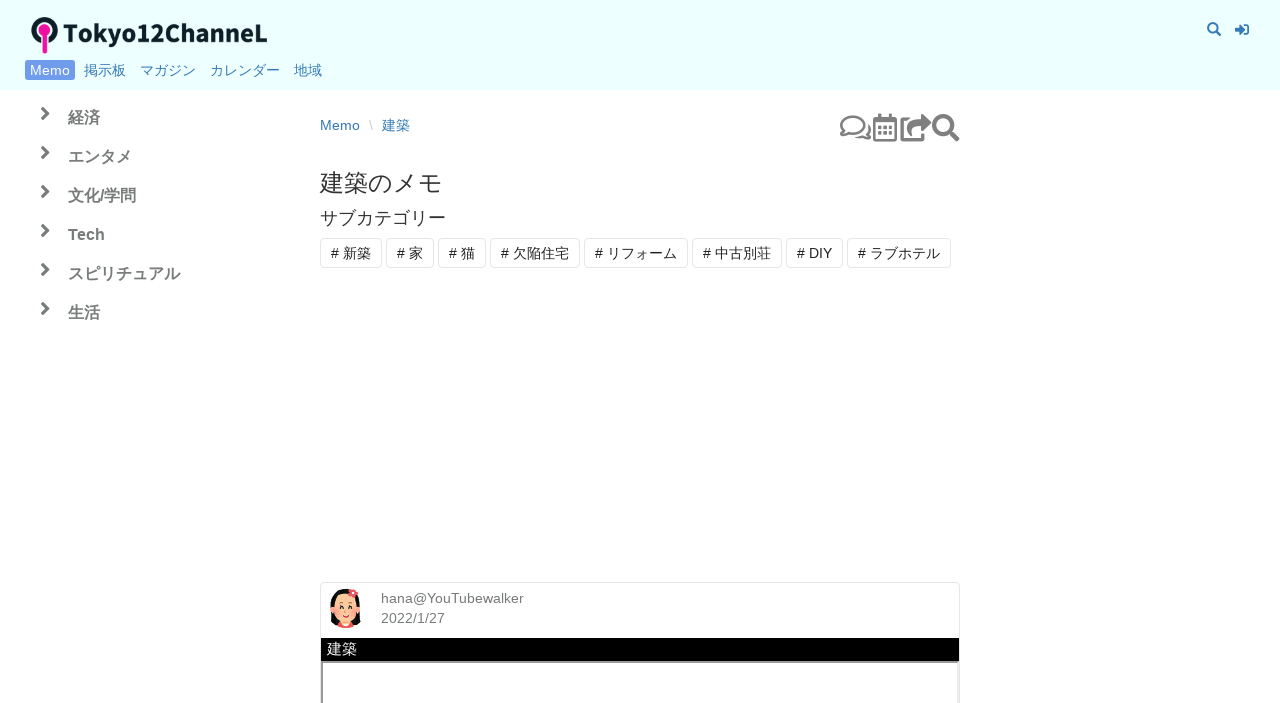

--- FILE ---
content_type: text/html; charset=UTF-8
request_url: https://the.tky12ch.com/memos?year=2022&category=Archtecture
body_size: 96691
content:
<!DOCTYPE html>
<html lang="ja">
<head>
  <meta charset="utf-8">
  <meta name="viewport" content="width=device-width,initial-scale=1">
  <meta http-equiv="Content-Style-Type" content="text/css">
  <meta http-equiv="content-type" content="text/html; charset=utf-8">
  <meta http-equiv="content-script-type" content="text/javascript">
  <meta name="keywords" content="ヒストリー,メモ共有,ブログ,コミュニケーション,掲示板,スマートフォン">
  <meta name="description" content="Memoでつながるソーシャルネットワーク,趣味のサークル,地域のコミュニティ,思い出シェア,目標シェア,自分ストーリーを書いてシェアできる">
  <meta property="og:url"           content="https://the.tky12ch.com/memos?category=Archtecture&amp;year=2022" />
  <meta property="og:type"          content="website" />

    
  
  <meta property="og:image" content="https://s3-ap-northeast-1.amazonaws.com/tky12ch-01/photos/original/" />
  
  
  <meta name="twitter:card" content="summary_large_image" />
  <meta name="twitter:image" content="https://s3-ap-northeast-1.amazonaws.com/tky12ch-01/photos/original/" />

      <meta property="og:title" content="建築のメモ|Tokyo12ChanneL" />
    <meta name="twitter:title" content="建築のメモ|Tokyo12ChanneL" />
  
  <meta property="og:description" content="流れる『瞬間』を、メモ。" />
  <meta name="twitter:description" content="流れる『瞬間』を、メモ。" />

    
  
  <meta property="og:image" content="https://s3-ap-northeast-1.amazonaws.com/tky12ch-01/photos/original/" />
  
  
  <meta name="twitter:card" content="summary_large_image" />
  <meta name="twitter:image" content="https://s3-ap-northeast-1.amazonaws.com/tky12ch-01/photos/original/" />

  <meta property="fb:app_id" content="1531228436975594" />
  <meta name="csrf-token" content="gAjBKNAs5wrKM7cPe4FjjRu7UenPh3alOz6ECtRv">
    <title>Tokyo12ChanneL</title>
    
  <link rel="stylesheet" href="https://maxcdn.bootstrapcdn.com/bootstrap/3.3.7/css/bootstrap.min.css" integrity="sha384-BVYiiSIFeK1dGmJRAkycuHAHRg32OmUcww7on3RYdg4Va+PmSTsz/K68vbdEjh4u" crossorigin="anonymous">
  <link rel="stylesheet" href="https://the.tky12ch.com/css/main.css">
  <link rel="stylesheet" href="https://the.tky12ch.com/css/area.css">
  <link rel="stylesheet" href="https://the.tky12ch.com/css/circle.css">
  <link rel="stylesheet" href="https://the.tky12ch.com/css/common.css">
  <link rel="stylesheet" href="https://the.tky12ch.com/css/memoyan-view.css">
  <link rel="stylesheet" href="https://cdnjs.cloudflare.com/ajax/libs/bootstrap-select/1.12.4/css/bootstrap-select.min.css">
  <link href="https://use.fontawesome.com/releases/v5.0.6/css/all.css" rel="stylesheet">
  <link href="https://fonts.googleapis.com/css2?family=Material+Symbols+Outlined:opsz,wght,FILL,GRAD@24,400,0,0" rel="stylesheet">
  <link href="https://code.jquery.com/ui/1.12.1/themes/base/jquery-ui.css" rel="stylesheet" >
  <script src="https://ajax.googleapis.com/ajax/libs/jquery/1.11.3/jquery.min.js"></script>
  <script src="https://maxcdn.bootstrapcdn.com/bootstrap/3.3.7/js/bootstrap.min.js"></script>
  <script src="https://code.jquery.com/ui/1.12.0/jquery-ui.js"></script>
  <script src="https://cdnjs.cloudflare.com/ajax/libs/jscroll/2.3.9/jquery.jscroll.js"></script>
  <script src="https://the.tky12ch.com/js/jscroll_set.js"></script>


  <!-- Global site tag (gtag.js) - Google Analytics -->
  <script async src="https://www.googletagmanager.com/gtag/js?id=UA-105789273-1"></script>
  <script>
    window.dataLayer = window.dataLayer || [];
    function gtag(){dataLayer.push(arguments);}
    gtag('js', new Date());
    gtag('config', 'UA-105789273-1');
  </script>


<script async src="//pagead2.googlesyndication.com/pagead/js/adsbygoogle.js"></script>
<script>
  (adsbygoogle = window.adsbygoogle || []).push({
    google_ad_client: "ca-pub-5949656328640469",
    enable_page_level_ads: true
  });
</script>



  <div id="fb-root"></div>
  <script>(function(d, s, id) {
    var js, fjs = d.getElementsByTagName(s)[0];
    if (d.getElementById(id)) return;
    js = d.createElement(s); js.id = id;
    js.src = "//connect.facebook.net/ja_JP/sdk.js#xfbml=1&version=v2.10";
    fjs.parentNode.insertBefore(js, fjs);
  }(document, 'script', 'facebook-jssdk'));</script>

</head>
<body>

  

  <div class="row">
    <div class="col-sm-10 col-sm-offset-1 col-md-10 col-md-offset-1 col-lg-8 col-lg-offset-2 ">
        
        <nav class="navbar-fixed-top" role="navigation">
            <div class="head_logo_pc">
                <a href="https://the.tky12ch.com" class="navbar-brand"><img src="https://the.tky12ch.com/img/logo_main.png" alt="avatar" class="img-responsive center-block" /></a>
            </div>
            <div class="nav-right_pc">
                <ul class="text-right list-unstyled list-inline content-middle">
                    <li>
<a href="" data-toggle="modal" data-target="#searchModal" role="button" >
	<span class="glyphicon glyphicon-search" ></span>
</a>
</li>

<!-- モーダル・ダイアログ -->
<div class="modal fade" id="searchModal" tabindex="-1">
	<div class="modal-dialog">
		<div class="modal-content">
			<div class="modal-header">
				<button type="button" class="close" data-dismiss="modal"><span>×</span></button>
				<h4 class="modal-title text-left">検索</h4>
			</div>
			<div class="modal-body">
        <div class="input-group">
        <form method="post" action="https://the.tky12ch.com/search/result" enctype="multipart/form-data">
          <input type="hidden" name="_method" value="PUT">
          <input type="hidden" name="_token" value="gAjBKNAs5wrKM7cPe4FjjRu7UenPh3alOz6ECtRv">
        <input name="keywords" type="text" class="form-control" style="width:200px;" placeholder="検索キーワード" value=""/>

        <span class="input-group-btn">
        <button type="submit" class="btn btn-default"><i class="glyphicon glyphicon-search"></i></button>
      </span>
      </form>
      </div>


			</div>
		</div>
	</div>
</div>
                    <li>
      <a href="https://the.tky12ch.com/auth/login"><i class="fas fa-sign-in-alt"></i></a>
      <br>
    </li>

                      <!-- floating-create-button for mobile -->

                    
                </ul>
            </div>
            <div class="head-middle_pc">
                <ul class="text-left list-unstyled list-inline">
                                    <li class="dm_high_light">
                        <a href="https://the.tky12ch.com/memos">Memo</a>
                    </li>
                
                                    <li>
                        <a href="https://the.tky12ch.com/boards">掲示板</a>
                    </li>
                
                                    <li>
                        <a href="https://the.tky12ch.com/magazines">マガジン</a>
                    </li>
                
                                    <li>
                        <a href="https://the.tky12ch.com/memos/calender/around/2026">カレンダー</a>
                    </li>
                
                                    <li>
                        <a href="https://the.tky12ch.com/area/portal">地域</a>
                    </li>
                

                </ul>
            </div>
        </nav>
    </div>
</div>

  <div></div>
  <div>

<div class="index-contents">
  <div class="side-list">
        <div class="side_list_pc">

  <input id="acd-check1" class="acd-check" type="checkbox">
  <label class="acd-label" for="acd-check1"><a href="#">経済</a></label>
  <div class="acd-content sub-height">
    <div class="child">
      <a href="https://the.tky12ch.com/memos?year=2026&amp;category=Political">政治</a>
      <a href="https://the.tky12ch.com/memos?year=2026&amp;category=Company%2FOrganization">会社/団体</a>
      <a href="https://the.tky12ch.com/memos?year=2026&amp;category=Biz%2FEcconomy">ビジネス/経済</a>
      <a href="https://the.tky12ch.com/memos?year=2026&amp;category=Investment">投資</a>
      <a href="https://the.tky12ch.com/memos?year=2026&amp;category=RealEstate">不動産</a>
    </div>
  </div>
  <input id="acd-check2" class="acd-check" type="checkbox">
  <label class="acd-label" for="acd-check2"><a href="#">エンタメ</a></label>
  <div class="acd-content sub-height2">
    <div class="child">
      <a href="https://the.tky12ch.com/memos?year=2026&amp;category=Movie">映画</a>
      <a href="https://the.tky12ch.com/memos?year=2026&amp;category=Music">音楽</a>
      <a href="https://the.tky12ch.com/memos?year=2026&amp;category=TV">TV</a>
      <a href="https://the.tky12ch.com/memos?year=2026&amp;category=Talent">芸能</a>
      <a href="https://the.tky12ch.com/memos?year=2026&amp;category=Idol">アイドル</a>
      <a href="https://the.tky12ch.com/memos?year=2026&amp;category=Radio">ラジオ</a>
      <a href="https://the.tky12ch.com/memos?year=2026&amp;category=Books">本/雑誌</a>
      <a href="https://the.tky12ch.com/memos?year=2026&amp;category=Manga">漫画</a>
      <a href="https://the.tky12ch.com/memos?year=2026&amp;category=Anime">アニメ</a>
      <a href="https://the.tky12ch.com/memos?year=2026&amp;category=Game">ゲーム</a>
    </div>
  </div>
  <input id="acd-check3" class="acd-check" type="checkbox">
  <label class="acd-label" for="acd-check3"><a href="#">文化/学問</a></label>
  <div class="acd-content sub-height3">
    <div class="child">
      <a href="https://the.tky12ch.com/memos?year=2026&amp;category=Art">アート</a>
      <a href="https://the.tky12ch.com/memos?year=2026&amp;category=Learning">学問</a>
      <a href="https://the.tky12ch.com/memos?year=2026&amp;category=School%2FExam">学校/受験</a>
      <a href="https://the.tky12ch.com/memos?year=2026&amp;category=Club%2FSeminar">サークル/ゼミ</a>
      <a href="https://the.tky12ch.com/memos?year=2026&amp;category=Archtecture">建築</a>
      <a href="https://the.tky12ch.com/memos?year=2026&amp;category=History">年表</a>
      <a href="https://the.tky12ch.com/memos?year=2026&amp;category=YOGA">YOGA</a>
      <a href="https://the.tky12ch.com/memos?category=Sports">スポーツ</a>
    </div>
  </div>
  <input id="acd-check4" class="acd-check" type="checkbox">
  <label class="acd-label" for="acd-check4"><a href="#">Tech</a></label>
  <div class="acd-content sub-height4">
    <div class="child">
      <a href="https://the.tky12ch.com/memos?year=2026&amp;category=Technology">テクノロジー</a>
      <a href="https://the.tky12ch.com/memos?year=2026&amp;category=Computer">コンピューター</a>
      <a href="https://the.tky12ch.com/memos?year=2026&amp;category=Internet">インターネット</a>
      <a href="https://the.tky12ch.com/memos?year=2026&amp;category=HomeElectronics">家電/ガジェット</a>
      <a href="https://the.tky12ch.com/memos?year=2026&amp;category=Car%2FMotorBike">車/バイク</a>
    </div>
  </div>
  <input id="acd-check5" class="acd-check" type="checkbox">
  <label class="acd-label" for="acd-check5"><a href="#">スピリチュアル</a></label>
  <div class="acd-content sub-height5">
    <div class="child">
      <a href="https://the.tky12ch.com/memos?year=2026&amp;category=Emotional%20Stories">エモ</a>
      <a href="https://the.tky12ch.com/memos?year=2026&amp;category=Divination">占い</a>
      <a href="https://the.tky12ch.com/memos?year=2026&amp;category=Spiritual%20Hotspot">パワースポット</a>
      <a href="https://the.tky12ch.com/memos?year=2026&amp;category=Faith%20and%20Culture">信仰と文化</a>
      <a href="https://the.tky12ch.com/memos?year=2026&amp;category=Prophecies">予言</a>
      <a href="https://the.tky12ch.com/memos?year=2026&amp;category=Urban%20Legend">都市伝説</a>
      <a href="https://the.tky12ch.com/memos?year=2026&amp;category=Myths%2FLegends">神話と伝承</a>
    </div>
  </div>
  <input id="acd-check6" class="acd-check" type="checkbox">
  <label class="acd-label" for="acd-check6"><a href="#">生活</a></label>
  <div class="acd-content sub-height6">
    <div class="child">
      <a href="https://the.tky12ch.com/memos?year=2026&amp;category=Diary">日記/日常の出来事</a>
      <a href="https://the.tky12ch.com/memos?year=2026&amp;category=Gourmet">グルメ/食事/食品</a>
      <a href="https://the.tky12ch.com/memos?year=2026&amp;category=Fashion">ファッション</a>
      <a href="https://the.tky12ch.com/memos?year=2026&amp;category=Trip">旅行/お出かけ</a>
      <a href="https://the.tky12ch.com/memos?year=2026&amp;category=Animals%2FPets">動物/ペット</a>
      <a href="https://the.tky12ch.com/memos?year=2026&amp;category=Hobby">趣味</a>
      <a href="https://the.tky12ch.com/memos?year=2026&amp;category=Generation">同世代</a>
      <a href="https://the.tky12ch.com/memos?year=2026&amp;category=Love">恋愛</a>
      <a href="https://the.tky12ch.com/memos?year=2026&amp;category=Region">地域</a>
    </div>
  </div>

</div>

        


  </div>

    <div class="main-contents">
      <div class="row">
        <div class="col-md-6 col-md-offset-3 col-lg-6 col-lg-offset-3 col-xs-12">
          <!-- Notification container -->
<div id="notification" class="alert" role="alert" style="display:none;">
  <span id="notification-text"></span>
</div>

<style>
  #notification {
    position: fixed !important;
    top: 50% !important;
    left: 50% !important;
    transform: translate(-50%, -50%) !important;
    z-index: 1050 !important;
    max-width: 80% !important;
    text-align: center !important;
    margin: 0 !important;
    padding: 15px 20px !important;
  }
</style>

<script>
  $(document).ready(function() {
    // 確実に画面中央に配置するためのスタイル適用
    $('#notification').css({
      'position': 'fixed',
      'top': '50%',
      'left': '50%',
      'transform': 'translate(-50%, -50%)',
      'z-index': '1050',
      'max-width': '80%',
      'text-align': 'center',
      'margin': '0'
    });

    function showNotification(type, message) {
      $('#notification').addClass('alert-' + type);
      $('#notification-text').html(message);
      $('#notification').fadeIn('slow', function() {
        setTimeout(function() {
          $('#notification').fadeOut('slow', function() {
            $('#notification').removeClass('alert-' + type);
          });
        }, 3000);
      });
    }
    
    // グローバルスコープに公開
    window.showNotification = showNotification;

                                });
</script>
        </div>
      </div>
    
      <div class="row">
        <div class="col-md-6 col-md-offset-3 col-xs-12">
          <br>
                      <div class="head_contents">
              <div class="bi_breadcrumb_pc">


            <ol class="breadcrumb">
        <li><a href="https://the.tky12ch.com/memos">Memo</a></li>
        <li><a href="https://the.tky12ch.com/memos?category=Archtecture">建築 </a></li>
      </ol>
      
</div>




              <div class="modal-set-pc-new">
    <ul>
      
            
      
              <li>
          <a href="https://the.tky12ch.com/boards?year=2026&amp;category=Archtecture">
            <i class="far fa-comments"></i>
          </a>
        </li>
            
      
              <li>
          <a href="https://the.tky12ch.com/memos/calender/around/2026?category=Archtecture">
            <i class="far fa-calendar-alt"></i>
          </a>
        </li>
            
      
              <li>
          <div class="text-right pcy_search">
  <a href="" data-toggle="modal" data-target="#shareModalCommon" role="button" >
    <i class="fas fa-share-square"></i>
  </a>
</div>
        </li>
            
      
              <li>
          <div class="text-right pcy_search">
  <a href="" data-toggle="modal" data-target="#jumpModal" role="button" >
  	<i class="fas fa-search"></i>
  </a>
</div>
        </li>
          </ul>
  </div>




            </div>
          
          <div class="def_margin">
            <h3>
          建築のメモ
      </h3>
          </div>
    
    
    
    
                <div class="portal_subcategory def_margin">
                                              <h4>サブカテゴリー</h4>
                    <div class="headline_list">
                                              <a id="headline_list" class="headline_list" href="https://the.tky12ch.com/memos?category=Archtecture&amp;sort_category=%E6%96%B0%E7%AF%89"># 新築</a>
                                              <a id="headline_list" class="headline_list" href="https://the.tky12ch.com/memos?category=Archtecture&amp;sort_category=%E5%AE%B6"># 家</a>
                                              <a id="headline_list" class="headline_list" href="https://the.tky12ch.com/memos?category=Archtecture&amp;sort_category=%E7%8C%AB"># 猫</a>
                                              <a id="headline_list" class="headline_list" href="https://the.tky12ch.com/memos?category=Archtecture&amp;sort_category=%E6%AC%A0%E9%99%A5%E4%BD%8F%E5%AE%85"># 欠陥住宅</a>
                                              <a id="headline_list" class="headline_list" href="https://the.tky12ch.com/memos?category=Archtecture&amp;sort_category=%E3%83%AA%E3%83%95%E3%82%A9%E3%83%BC%E3%83%A0"># リフォーム</a>
                                              <a id="headline_list" class="headline_list" href="https://the.tky12ch.com/memos?category=Archtecture&amp;sort_category=%E4%B8%AD%E5%8F%A4%E5%88%A5%E8%8D%98"># 中古別荘</a>
                                              <a id="headline_list" class="headline_list" href="https://the.tky12ch.com/memos?category=Archtecture&amp;sort_category=DIY"># DIY</a>
                                              <a id="headline_list" class="headline_list" href="https://the.tky12ch.com/memos?category=Archtecture&amp;sort_category=%E3%83%A9%E3%83%96%E3%83%9B%E3%83%86%E3%83%AB"># ラブホテル</a>
                                          </div>
                                      </div>
          </div>
  </div>
      
      <div class="row">
        <div class="col-md-6 col-md-offset-3 col-xs-12">
          <div id="infinite-scroll">
                                  <!-- 一覧カード表示 -->
<tr>
  <td class="">
    <div class="memo-card">
          <div class="user-info">
              <!-- 
--対象page--
一覧系ページ
-->

  <div class="user-img" >
    <a href="" data-toggle="modal" data-target="#pn_14146356" role="button" ><img src="https://s3-ap-northeast-1.amazonaws.com/tky12ch-01/photos/mini/092a1186d239b9c51afec18cfb913c71.png" alt="avatar" width="25" height="25" style="border-radius:100px;" ></a>
  </div>
  <div class="user-name">
    <a href="" data-toggle="modal" data-target="#pn_14146356" role="button" class="user-name">hana@YouTubewalker</a>
          <p>2022/1/27</p>
      </div>
  


<!-- モーダル・ダイアログ -->
<div class="modal fade" id="pn_14146356" tabindex="1">
  <div class="modal-dialog">
    <div class="modal-content">
    
      <div class="modal-body">
        <button type="button" class="close" data-dismiss="modal"><span>×</span></button>
        <div class="">
            <h4>hana@YouTubewalker</h4>
          <ul class="list-unstyled list-inline">
            <li>
              <img src="https://s3-ap-northeast-1.amazonaws.com/tky12ch-01/photos/mini/092a1186d239b9c51afec18cfb913c71.png" alt="avatar" class="" width="100" height="100" style="border-radius:5%;" >
            
            </li>
            <li>
              <ul class="list-unstyled list-inline">
                <li>
                      <span class="text-info">誕生日:11-16</span>
                </li>

                <li>
                  <span class="text-info">性別: Unknown</span>
                </li>

              </ul>
              <br>
              <ul class="list-unstyled list-inline">
                    
                <li>
                  <a href="https://the.tky12ch.com/memos?pen_name_id=356"><i class="far fa-list-alt"></i></a>
                </li>

                <li>
                  <a href="https://the.tky12ch.com/memos/calender/around/2026?pen_name_id=356"><i class="far fa-calendar-alt"></i></a>
                </li>
              </ul>
            </li>
          </ul>
          <br>
          <ul class="list-unstyled ud_intro">
                        <li class="ud_intoro_title">
              自己紹介
            </li>
            <li class="ud_intro_desc">
              おもしろ動画を載せていきます＾＾
            </li>
                      </ul>
          <ul class="list-unstyled list-inline">
          </ul>
        </div>
      </div>

    </div>
  </div>
</div>


          </div>
          
          <div class="up_board_title">
              <p>建築</p>
          </div>
      
          <div class="phta_img">
                                <iframe src="//www.youtube.com/embed/42kkOmcG-M8" width=100% height="370" allowfullscreen="allowfullscreen"></iframe>
              
                          </div>
      
          
          <br>

          <div class="headline_object_10px">
                                <h4><a href="https://the.tky12ch.com/memos/14146?category=Archtecture&amp;from=memos">【許せない】汚すぎる新築の家</a></h4>
                        </div>

          <div class="ph_article_desc" id="memo-desc-preview-14146">
                                
                  猫のチロルさんと一緒に暮らす、tomoさんのチャンネル✨
&nbsp;
新築のおうちを建てたそうで、３ヶ月前から動画で進捗をUPしていたのですが・・・
&nbsp;
新築なのにおうちが汚すぎる😭
&nbsp;
どうやら施工不良ってやつみたいですね🤔
&nbsp;
新築の家を買うって、多くの人にとっては一生に一度の大きな買い物...
                        </div>

          <br>

          <div class="phta_readmore">
                                
                  <font size="2"><a href="#" class="memo-readmore-link" id="memo-readmore-14146" data-article-id="14146">[もっと読む]</a></font>
                  
                  <div class="memo-detail-expanded" id="memo-detail-14146" style="display: none;">
                      <div class="memo-detail-content"></div>
                  </div>
                        </div>

          
          <div>
              <div class="bs_tag">
                                        <ul class="list-inline bsp_category">
                                                        <li>
                                <a href="https://the.tky12ch.com/memos?sort_category=%E6%96%B0%E7%AF%89">
                                  # 新築
                                </a>
                              </li>
                                                        <li>
                                <a href="https://the.tky12ch.com/memos?sort_category=%E5%AE%B6">
                                  # 家
                                </a>
                              </li>
                                                        <li>
                                <a href="https://the.tky12ch.com/memos?sort_category=%E7%8C%AB">
                                  # 猫
                                </a>
                              </li>
                                                        <li>
                                <a href="https://the.tky12ch.com/memos?sort_category=%E6%AC%A0%E9%99%A5%E4%BD%8F%E5%AE%85">
                                  # 欠陥住宅
                                </a>
                              </li>
                                                </ul>
                                </div>
          </div>

          
          <hr>
          <div class="headline_object_10p">
    <div class="bss_info">
      
      <div class="control-panel-wrapper">
        
        <ul class="text-left list-unstyled list-inline control-panel-left">
          
          <li class="like-icon-wrapper">
    <a href="javascript:void(0);"
       class="like-btn"
       data-board-id="14146"
       data-authenticated="false"
       data-liked="false"
       title="いいね">
      
              <i class="far fa-regular fa-heart like-icon"></i>
            <span class="like-count"></span>
    </a>
  </li>

          
          <li class="comment-icon-wrapper">
    <a href="#" class="memo-comment-icon" data-board-id="14146" data-modal-id="comment_modal_14146" data-entry-type="article">
      <i class="far fa-comment" aria-hidden="true"></i>
      <span class="comment-count"></span>
    </a>
  </li>

  
  <div class="modal fade memo-comment-modal" id="comment_modal_14146" tabindex="-1" role="dialog" data-entry-type="article" data-board-id="14146">
    <div class="modal-dialog memo-comment-modal-dialog" role="document">
      <div class="modal-content memo-comment-modal-content">
        
        <div class="memo-comment-header">
          <h4 class="memo-comment-title">コメント</h4>
          <button type="button" class="memo-comment-close" data-dismiss="modal" aria-label="Close">
            <span aria-hidden="true">&times;</span>
          </button>
        </div>
        
        
        <div class="memo-comment-body">
          <div class="memo-comment-loading" style="display: none; text-align: center; padding: 20px;">
            <i class="fas fa-spinner fa-spin"></i> word.loading
          </div>
          <div class="memo-comment-list" id="comment_list_14146">
            
          </div>
          
          
          <div class="memo-comment-pagination" id="comment_pagination_14146">
            
          </div>
        </div>
        
        
        <div class="memo-comment-footer">
          <div class="memo-comment-form-wrapper">
            
            <div class="memo-comment-user-icon-select" id="user_icon_select_14146"
                             >
                              <img src="https://s3-ap-northeast-1.amazonaws.com/tky12ch-01/photos/mini/pn_default_avater.png" alt="avatar" class="memo-comment-form-user-icon-img">
                          </div>
            
            
            <div class="memo-comment-input-wrapper">
              
              <div class="memo-comment-image-preview" id="comment_image_preview_14146" style="display: none;">
                <img src="" alt="preview" class="memo-comment-image-preview-img">
                <button type="button" class="memo-comment-image-preview-remove" data-board-id="14146">
                  <i class="fas fa-times"></i>
                </button>
              </div>
              <textarea
                class="memo-comment-input"
                id="comment_input_14146"
                placeholder="コメントを入力..."
                rows="1"
              ></textarea>
            </div>

            
            
            
            <button
              type="button"
              class="memo-comment-submit-btn"
              id="comment_submit_14146"
              data-board-id="14146"
            >
              <i class="fas fa-chevron-up"></i>
            </button>
          </div>
        </div>
      </div>
    </div>
  </div>
  
  
    
  
      <div class="modal fade memo-comment-guest-modal" id="guest_modal_14146" tabindex="-1" role="dialog">
      <div class="modal-dialog memo-comment-guest-modal-dialog" role="document">
        <div class="modal-content memo-comment-guest-modal-content">
          <div class="memo-comment-guest-modal-header">
            <h4>コメントを投稿</h4>
          </div>
          <div class="memo-comment-guest-modal-body">
            
            <div class="memo-comment-guest-preview" id="guest_preview_14146">
              <p class="memo-comment-guest-preview-label">コメント内容:</p>
              <p class="memo-comment-guest-preview-text" id="guest_preview_text_14146"></p>
            </div>
            
            <p class="memo-comment-guest-form-label">下記を入力してください</p>
            
            <form id="guest_form_14146" data-board-id="14146">
              <input type="hidden" name="_token" value="gAjBKNAs5wrKM7cPe4FjjRu7UenPh3alOz6ECtRv">
              
              <div class="form-group">
                <label for="guest_handle_14146">お名前（任意）:</label>
                <input 
                  type="text" 
                  class="form-control" 
                  id="guest_handle_14146" 
                  name="handle" 
                  value="Boo-wo"
                >
              </div>
              
              <div class="form-group">
                <label for="guest_email_14146">e-mail（任意）:</label>
                <input 
                  type="text" 
                  class="form-control" 
                  id="guest_email_14146" 
                  name="email2" 
                  value="unknown@example.com"
                >
              </div>
              
              <input type="text" id="guest_address_14146" name="address" style="display:none">
              
              <div class="form-group">
                <div class="g-recaptcha" id="guest_recaptcha_14146" data-sitekey="6LeW9iMsAAAAAL8Z9_L7wa9nvyEy0Mju-pPAJHZh"></div>
                <div class="memo-comment-guest-error" id="guest_recaptcha_error_14146" style="display: none; color: #a94442;"></div>
              </div>
              
              <div class="memo-comment-guest-form-buttons">
                <button type="button" class="memo-comment-guest-back-btn" data-board-id="14146">
                  <i class="fas fa-chevron-left"></i>
                </button>
                <button type="submit" class="memo-comment-guest-submit-btn" data-board-id="14146">
                  <i class="fas fa-chevron-up"></i>
                </button>
              </div>
            </form>
          </div>
        </div>
      </div>
    </div>
  
  
  
  
      
    <script>
      if (typeof window.memoCommentData === 'undefined') {
        window.memoCommentData = {};
      }
      if (typeof window.memoCommentData['14146'] === 'undefined') {
        window.memoCommentData['14146'] = {};
      }
      window.memoCommentData['14146'].entryType = 'article';
    </script>
    

<script>
  if (typeof window.FILE_STORAGE_URL === 'undefined') {
    window.FILE_STORAGE_URL = 'https://s3-ap-northeast-1.amazonaws.com/tky12ch-01';
  }
</script>

        </ul>

        
        <ul class="text-right list-unstyled list-inline control-panel-right">
                  </ul>
      </div>
    </div>
  </div>

      </div>
      <div align="center">
                        <script async src="//pagead2.googlesyndication.com/pagead/js/adsbygoogle.js"></script>
              <!-- list_728x90 -->
              <ins class="adsbygoogle"
              style="display:inline-block;width:100%;height:90px"
              data-ad-client="ca-pub-5949656328640469"
              data-ad-slot="7622373376"></ins>
              <script>
              (adsbygoogle = window.adsbygoogle || []).push({});
              </script>
                  </div>
    </td>
</tr>
<br>
                                  <!-- 一覧カード表示 -->
<tr>
  <td class="">
    <div class="memo-card">
          <div class="user-info">
              <!-- 
--対象page--
一覧系ページ
-->

  <div class="user-img" >
    <a href="" data-toggle="modal" data-target="#pn_10435285" role="button" ><img src="https://s3-ap-northeast-1.amazonaws.com/tky12ch-01/photos/mini/fe71eb9f112277085fbedd204309ba47.png" alt="avatar" width="25" height="25" style="border-radius:100px;" ></a>
  </div>
  <div class="user-name">
    <a href="" data-toggle="modal" data-target="#pn_10435285" role="button" class="user-name">YouTube_Walker</a>
          <p>2021/3/6</p>
      </div>
  


<!-- モーダル・ダイアログ -->
<div class="modal fade" id="pn_10435285" tabindex="1">
  <div class="modal-dialog">
    <div class="modal-content">
    
      <div class="modal-body">
        <button type="button" class="close" data-dismiss="modal"><span>×</span></button>
        <div class="">
            <h4>YouTube_Walker</h4>
          <ul class="list-unstyled list-inline">
            <li>
              <img src="https://s3-ap-northeast-1.amazonaws.com/tky12ch-01/photos/mini/fe71eb9f112277085fbedd204309ba47.png" alt="avatar" class="" width="100" height="100" style="border-radius:5%;" >
            
            </li>
            <li>
              <ul class="list-unstyled list-inline">
                <li>
                      <span class="text-info">誕生日:03-04</span>
                </li>

                <li>
                  <span class="text-info">性別: Unknown</span>
                </li>

              </ul>
              <br>
              <ul class="list-unstyled list-inline">
                                                                        <li>
                      <a href="https://the.tky12ch.com/youtube_walker"><i class="fas fa-home"></i></a>
                    </li>
                                      
                <li>
                  <a href="https://the.tky12ch.com/memos?pen_name_id=285"><i class="far fa-list-alt"></i></a>
                </li>

                <li>
                  <a href="https://the.tky12ch.com/memos/calender/around/2026?pen_name_id=285"><i class="far fa-calendar-alt"></i></a>
                </li>
              </ul>
            </li>
          </ul>
          <br>
          <ul class="list-unstyled ud_intro">
                        <li class="ud_intoro_title">
              自己紹介
            </li>
            <li class="ud_intro_desc">
              動画やYoutuberのことを紹介しています。
            </li>
                      </ul>
          <ul class="list-unstyled list-inline">
          </ul>
        </div>
      </div>

    </div>
  </div>
</div>


          </div>
          
          <div class="up_board_title">
              <p>リフォーム</p>
          </div>
      
          <div class="phta_img">
                                <iframe src="//www.youtube.com/embed/ZhY5HWTahgE" width=100% height="370" allowfullscreen="allowfullscreen"></iframe>
              
                          </div>
      
          
          <br>

          <div class="headline_object_10px">
                                <h4><a href="https://the.tky12ch.com/memos/10435?category=Archtecture&amp;from=memos">50万円の別荘買った人のチャネル</a></h4>
                        </div>

          <div class="ph_article_desc" id="memo-desc-preview-10435">
                                
                  50万円で、多分北関東のどこかじゃないかなと思われる（場所は明らかにされてません）中古別荘を購入した方のDIYのvlog的なチャンネルです。
なんかチルアウト的なBGMに乗って、ご自身でDIYで中古の別荘のフィをーむや片付けをしていくという内容です。内装工事したり木の枝切ったり、「大人の工作」って感じでとっても...
                        </div>

          <br>

          <div class="phta_readmore">
                                
                  <font size="2"><a href="#" class="memo-readmore-link" id="memo-readmore-10435" data-article-id="10435">[もっと読む]</a></font>
                  
                  <div class="memo-detail-expanded" id="memo-detail-10435" style="display: none;">
                      <div class="memo-detail-content"></div>
                  </div>
                        </div>

          
          <div>
              <div class="bs_tag">
                                        <ul class="list-inline bsp_category">
                                                        <li>
                                <a href="https://the.tky12ch.com/memos?sort_category=%E4%B8%AD%E5%8F%A4%E5%88%A5%E8%8D%98">
                                  # 中古別荘
                                </a>
                              </li>
                                                        <li>
                                <a href="https://the.tky12ch.com/memos?sort_category=%E3%83%AA%E3%83%95%E3%82%A9%E3%83%BC%E3%83%A0">
                                  # リフォーム
                                </a>
                              </li>
                                                        <li>
                                <a href="https://the.tky12ch.com/memos?sort_category=DIY">
                                  # DIY
                                </a>
                              </li>
                                                </ul>
                                </div>
          </div>

          
          <hr>
          <div class="headline_object_10p">
    <div class="bss_info">
      
      <div class="control-panel-wrapper">
        
        <ul class="text-left list-unstyled list-inline control-panel-left">
          
          <li class="like-icon-wrapper">
    <a href="javascript:void(0);"
       class="like-btn"
       data-board-id="10435"
       data-authenticated="false"
       data-liked="false"
       title="いいね">
      
              <i class="far fa-regular fa-heart like-icon"></i>
            <span class="like-count"></span>
    </a>
  </li>

          
          <li class="comment-icon-wrapper">
    <a href="#" class="memo-comment-icon" data-board-id="10435" data-modal-id="comment_modal_10435" data-entry-type="article">
      <i class="far fa-comment" aria-hidden="true"></i>
      <span class="comment-count"></span>
    </a>
  </li>

  
  <div class="modal fade memo-comment-modal" id="comment_modal_10435" tabindex="-1" role="dialog" data-entry-type="article" data-board-id="10435">
    <div class="modal-dialog memo-comment-modal-dialog" role="document">
      <div class="modal-content memo-comment-modal-content">
        
        <div class="memo-comment-header">
          <h4 class="memo-comment-title">コメント</h4>
          <button type="button" class="memo-comment-close" data-dismiss="modal" aria-label="Close">
            <span aria-hidden="true">&times;</span>
          </button>
        </div>
        
        
        <div class="memo-comment-body">
          <div class="memo-comment-loading" style="display: none; text-align: center; padding: 20px;">
            <i class="fas fa-spinner fa-spin"></i> word.loading
          </div>
          <div class="memo-comment-list" id="comment_list_10435">
            
          </div>
          
          
          <div class="memo-comment-pagination" id="comment_pagination_10435">
            
          </div>
        </div>
        
        
        <div class="memo-comment-footer">
          <div class="memo-comment-form-wrapper">
            
            <div class="memo-comment-user-icon-select" id="user_icon_select_10435"
                             >
                              <img src="https://s3-ap-northeast-1.amazonaws.com/tky12ch-01/photos/mini/pn_default_avater.png" alt="avatar" class="memo-comment-form-user-icon-img">
                          </div>
            
            
            <div class="memo-comment-input-wrapper">
              
              <div class="memo-comment-image-preview" id="comment_image_preview_10435" style="display: none;">
                <img src="" alt="preview" class="memo-comment-image-preview-img">
                <button type="button" class="memo-comment-image-preview-remove" data-board-id="10435">
                  <i class="fas fa-times"></i>
                </button>
              </div>
              <textarea
                class="memo-comment-input"
                id="comment_input_10435"
                placeholder="コメントを入力..."
                rows="1"
              ></textarea>
            </div>

            
            
            
            <button
              type="button"
              class="memo-comment-submit-btn"
              id="comment_submit_10435"
              data-board-id="10435"
            >
              <i class="fas fa-chevron-up"></i>
            </button>
          </div>
        </div>
      </div>
    </div>
  </div>
  
  
    
  
      <div class="modal fade memo-comment-guest-modal" id="guest_modal_10435" tabindex="-1" role="dialog">
      <div class="modal-dialog memo-comment-guest-modal-dialog" role="document">
        <div class="modal-content memo-comment-guest-modal-content">
          <div class="memo-comment-guest-modal-header">
            <h4>コメントを投稿</h4>
          </div>
          <div class="memo-comment-guest-modal-body">
            
            <div class="memo-comment-guest-preview" id="guest_preview_10435">
              <p class="memo-comment-guest-preview-label">コメント内容:</p>
              <p class="memo-comment-guest-preview-text" id="guest_preview_text_10435"></p>
            </div>
            
            <p class="memo-comment-guest-form-label">下記を入力してください</p>
            
            <form id="guest_form_10435" data-board-id="10435">
              <input type="hidden" name="_token" value="gAjBKNAs5wrKM7cPe4FjjRu7UenPh3alOz6ECtRv">
              
              <div class="form-group">
                <label for="guest_handle_10435">お名前（任意）:</label>
                <input 
                  type="text" 
                  class="form-control" 
                  id="guest_handle_10435" 
                  name="handle" 
                  value="Boo-wo"
                >
              </div>
              
              <div class="form-group">
                <label for="guest_email_10435">e-mail（任意）:</label>
                <input 
                  type="text" 
                  class="form-control" 
                  id="guest_email_10435" 
                  name="email2" 
                  value="unknown@example.com"
                >
              </div>
              
              <input type="text" id="guest_address_10435" name="address" style="display:none">
              
              <div class="form-group">
                <div class="g-recaptcha" id="guest_recaptcha_10435" data-sitekey="6LeW9iMsAAAAAL8Z9_L7wa9nvyEy0Mju-pPAJHZh"></div>
                <div class="memo-comment-guest-error" id="guest_recaptcha_error_10435" style="display: none; color: #a94442;"></div>
              </div>
              
              <div class="memo-comment-guest-form-buttons">
                <button type="button" class="memo-comment-guest-back-btn" data-board-id="10435">
                  <i class="fas fa-chevron-left"></i>
                </button>
                <button type="submit" class="memo-comment-guest-submit-btn" data-board-id="10435">
                  <i class="fas fa-chevron-up"></i>
                </button>
              </div>
            </form>
          </div>
        </div>
      </div>
    </div>
  
  
  
  
      
    <script>
      if (typeof window.memoCommentData === 'undefined') {
        window.memoCommentData = {};
      }
      if (typeof window.memoCommentData['10435'] === 'undefined') {
        window.memoCommentData['10435'] = {};
      }
      window.memoCommentData['10435'].entryType = 'article';
    </script>
    

<script>
  if (typeof window.FILE_STORAGE_URL === 'undefined') {
    window.FILE_STORAGE_URL = 'https://s3-ap-northeast-1.amazonaws.com/tky12ch-01';
  }
</script>

        </ul>

        
        <ul class="text-right list-unstyled list-inline control-panel-right">
                  </ul>
      </div>
    </div>
  </div>

      </div>
      <div align="center">
                        <script async src="//pagead2.googlesyndication.com/pagead/js/adsbygoogle.js"></script>
              <!-- list_728x90 -->
              <ins class="adsbygoogle"
              style="display:inline-block;width:100%;height:90px"
              data-ad-client="ca-pub-5949656328640469"
              data-ad-slot="7622373376"></ins>
              <script>
              (adsbygoogle = window.adsbygoogle || []).push({});
              </script>
                  </div>
    </td>
</tr>
<br>
                                  <!-- 一覧カード表示 -->
<tr>
  <td class="">
    <div class="memo-card">
          <div class="user-info">
              <!-- 
--対象page--
一覧系ページ
-->

  <div class="user-img" >
    <a href="" data-toggle="modal" data-target="#user_742212" role="button" ><img src="https://s3-ap-northeast-1.amazonaws.com/tky12ch-01/photos/mini/679182d545d9d4cebc24a05b66b394a7.JPG" width="25" height="25" style="border-radius:100px;" class="" /></a>
  </div>
  <div class="user-name">
    <a href="" data-toggle="modal" data-target="#user_742212" role="button" class="user-name">slice</a>
          <p>2019/4/7</p>
      </div>



    <!-- モーダル・ダイアログ -->
    <div class="modal fade" id="user_742212" tabindex="1">
    	<div class="modal-dialog">
    		<div class="modal-content">
    	
    			<div class="modal-body">
            <button type="button" class="close" data-dismiss="modal"><span>×</span></button>
    				<div class="">
                <h4>slice</h4>
    				  <ul class="list-unstyled list-inline">
                <li>
                  <img src="https://s3-ap-northeast-1.amazonaws.com/tky12ch-01/photos/mini/679182d545d9d4cebc24a05b66b394a7.JPG" width="100" height="100" style="border-radius:5%;" class="" />
                </li>
                <li>
                  <ul class="list-unstyled list-inline">
                    <li>
                                                                            <span class="text-info">誕生日:01-31</span>
                                                                      </li>
                    <li>
                                            <span class="text-info">性別: male</span>
                                          </li>
                  </ul>
                  <br>
                  <ul class="list-unstyled list-inline">
                    <li>
                      <a href="https://the.tky12ch.com/user/12"><i class="fas fa-home"></i></a>
                    </li>
                    <li>
                      <a href="https://the.tky12ch.com/memos?user_id=12"><i class="far fa-list-alt"></i></a>
                    </li>
                    <li>
                      <a href="https://the.tky12ch.com/memos/calender/around/2026?user_id=12"><i class="far fa-calendar-alt"></i></a>
                    </li>
                  </ul>
                </li>
    				  </ul>
              <br>
              <ul class="list-unstyled ud_intro">
                                <li class="ud_intoro_title">
                  自己紹介
                </li>
                <li class="ud_intro_desc">
                  Engineer, Planner, Designer.

Born and Living in Shibuya, Tokyo, Japan.
Interested in Tech, Internet, economics, venture biz, fashion, real estate, health, plants and so on..
                </li>
                              </ul>
    			  </div>
    			</div>

    		</div>
    	</div>
    </div>

          </div>
          
          <div class="up_board_title">
              <p>1980年  x 少年時代</p>
            </div>
      
          <div class="phta_img">
                                                      <a href="https://the.tky12ch.com/memos/7422?category=Archtecture&amp;from=memos"><img src="https://s3-ap-northeast-1.amazonaws.com/tky12ch-01/photos/original/1554571278742212.jpeg" alt="avatar" class="img-responsive center-block"></a>
                                
                          </div>
      
          
          <br>

          <div class="headline_object_10px">
                                <h4><a href="https://the.tky12ch.com/memos/7422?category=Archtecture&amp;from=memos">ダンボールの秘密基地</a></h4>
                        </div>

          <div class="ph_article_desc" id="memo-desc-preview-7422">
                                
                  ふと思い出したのだけど、小学生の頃、秘密基地を作るのが好きだった。
近くにあった代々木公園の植え込みの中や、友達の家の駐車場や、近くのマンションの自転車置き場や、ビルとビルの隙間とか、ありとあらゆる狭いところ入り込んでは、勝手に自分たちの秘密基地にしていた。
素材は大抵ダンボールだったので、当時...
                        </div>

          <br>

          <div class="phta_readmore">
                                
                  <font size="2"><a href="#" class="memo-readmore-link" id="memo-readmore-7422" data-article-id="7422">[もっと読む]</a></font>
                  
                  <div class="memo-detail-expanded" id="memo-detail-7422" style="display: none;">
                      <div class="memo-detail-content"></div>
                  </div>
                        </div>

          
          <div>
              <div class="bs_tag">
                                </div>
          </div>

          
          <hr>
          <div class="headline_object_10p">
    <div class="bss_info">
      
      <div class="control-panel-wrapper">
        
        <ul class="text-left list-unstyled list-inline control-panel-left">
          
          <li class="like-icon-wrapper">
    <a href="javascript:void(0);"
       class="like-btn"
       data-board-id="7422"
       data-authenticated="false"
       data-liked="false"
       title="いいね">
      
              <i class="far fa-regular fa-heart like-icon"></i>
            <span class="like-count"></span>
    </a>
  </li>

          
          <li class="comment-icon-wrapper">
    <a href="#" class="memo-comment-icon" data-board-id="7422" data-modal-id="comment_modal_7422" data-entry-type="article">
      <i class="far fa-comment" aria-hidden="true"></i>
      <span class="comment-count"></span>
    </a>
  </li>

  
  <div class="modal fade memo-comment-modal" id="comment_modal_7422" tabindex="-1" role="dialog" data-entry-type="article" data-board-id="7422">
    <div class="modal-dialog memo-comment-modal-dialog" role="document">
      <div class="modal-content memo-comment-modal-content">
        
        <div class="memo-comment-header">
          <h4 class="memo-comment-title">コメント</h4>
          <button type="button" class="memo-comment-close" data-dismiss="modal" aria-label="Close">
            <span aria-hidden="true">&times;</span>
          </button>
        </div>
        
        
        <div class="memo-comment-body">
          <div class="memo-comment-loading" style="display: none; text-align: center; padding: 20px;">
            <i class="fas fa-spinner fa-spin"></i> word.loading
          </div>
          <div class="memo-comment-list" id="comment_list_7422">
            
          </div>
          
          
          <div class="memo-comment-pagination" id="comment_pagination_7422">
            
          </div>
        </div>
        
        
        <div class="memo-comment-footer">
          <div class="memo-comment-form-wrapper">
            
            <div class="memo-comment-user-icon-select" id="user_icon_select_7422"
                             >
                              <img src="https://s3-ap-northeast-1.amazonaws.com/tky12ch-01/photos/mini/pn_default_avater.png" alt="avatar" class="memo-comment-form-user-icon-img">
                          </div>
            
            
            <div class="memo-comment-input-wrapper">
              
              <div class="memo-comment-image-preview" id="comment_image_preview_7422" style="display: none;">
                <img src="" alt="preview" class="memo-comment-image-preview-img">
                <button type="button" class="memo-comment-image-preview-remove" data-board-id="7422">
                  <i class="fas fa-times"></i>
                </button>
              </div>
              <textarea
                class="memo-comment-input"
                id="comment_input_7422"
                placeholder="コメントを入力..."
                rows="1"
              ></textarea>
            </div>

            
            
            
            <button
              type="button"
              class="memo-comment-submit-btn"
              id="comment_submit_7422"
              data-board-id="7422"
            >
              <i class="fas fa-chevron-up"></i>
            </button>
          </div>
        </div>
      </div>
    </div>
  </div>
  
  
    
  
      <div class="modal fade memo-comment-guest-modal" id="guest_modal_7422" tabindex="-1" role="dialog">
      <div class="modal-dialog memo-comment-guest-modal-dialog" role="document">
        <div class="modal-content memo-comment-guest-modal-content">
          <div class="memo-comment-guest-modal-header">
            <h4>コメントを投稿</h4>
          </div>
          <div class="memo-comment-guest-modal-body">
            
            <div class="memo-comment-guest-preview" id="guest_preview_7422">
              <p class="memo-comment-guest-preview-label">コメント内容:</p>
              <p class="memo-comment-guest-preview-text" id="guest_preview_text_7422"></p>
            </div>
            
            <p class="memo-comment-guest-form-label">下記を入力してください</p>
            
            <form id="guest_form_7422" data-board-id="7422">
              <input type="hidden" name="_token" value="gAjBKNAs5wrKM7cPe4FjjRu7UenPh3alOz6ECtRv">
              
              <div class="form-group">
                <label for="guest_handle_7422">お名前（任意）:</label>
                <input 
                  type="text" 
                  class="form-control" 
                  id="guest_handle_7422" 
                  name="handle" 
                  value="Boo-wo"
                >
              </div>
              
              <div class="form-group">
                <label for="guest_email_7422">e-mail（任意）:</label>
                <input 
                  type="text" 
                  class="form-control" 
                  id="guest_email_7422" 
                  name="email2" 
                  value="unknown@example.com"
                >
              </div>
              
              <input type="text" id="guest_address_7422" name="address" style="display:none">
              
              <div class="form-group">
                <div class="g-recaptcha" id="guest_recaptcha_7422" data-sitekey="6LeW9iMsAAAAAL8Z9_L7wa9nvyEy0Mju-pPAJHZh"></div>
                <div class="memo-comment-guest-error" id="guest_recaptcha_error_7422" style="display: none; color: #a94442;"></div>
              </div>
              
              <div class="memo-comment-guest-form-buttons">
                <button type="button" class="memo-comment-guest-back-btn" data-board-id="7422">
                  <i class="fas fa-chevron-left"></i>
                </button>
                <button type="submit" class="memo-comment-guest-submit-btn" data-board-id="7422">
                  <i class="fas fa-chevron-up"></i>
                </button>
              </div>
            </form>
          </div>
        </div>
      </div>
    </div>
  
  
  
  
      
    <script>
      if (typeof window.memoCommentData === 'undefined') {
        window.memoCommentData = {};
      }
      if (typeof window.memoCommentData['7422'] === 'undefined') {
        window.memoCommentData['7422'] = {};
      }
      window.memoCommentData['7422'].entryType = 'article';
    </script>
    

<script>
  if (typeof window.FILE_STORAGE_URL === 'undefined') {
    window.FILE_STORAGE_URL = 'https://s3-ap-northeast-1.amazonaws.com/tky12ch-01';
  }
</script>

        </ul>

        
        <ul class="text-right list-unstyled list-inline control-panel-right">
                  </ul>
      </div>
    </div>
  </div>

      </div>
      <div align="center">
                        <script async src="//pagead2.googlesyndication.com/pagead/js/adsbygoogle.js"></script>
              <!-- list_728x90 -->
              <ins class="adsbygoogle"
              style="display:inline-block;width:100%;height:90px"
              data-ad-client="ca-pub-5949656328640469"
              data-ad-slot="7622373376"></ins>
              <script>
              (adsbygoogle = window.adsbygoogle || []).push({});
              </script>
                  </div>
    </td>
</tr>
<br>
                                  <!-- 一覧カード表示 -->
<tr>
  <td class="">
    <div class="memo-card">
          <div class="user-info">
              <!-- 
--対象page--
一覧系ページ
-->

  <div class="user-img" >
    <a href="" data-toggle="modal" data-target="#user_626212" role="button" ><img src="https://s3-ap-northeast-1.amazonaws.com/tky12ch-01/photos/mini/679182d545d9d4cebc24a05b66b394a7.JPG" width="25" height="25" style="border-radius:100px;" class="" /></a>
  </div>
  <div class="user-name">
    <a href="" data-toggle="modal" data-target="#user_626212" role="button" class="user-name">slice</a>
          <p>2018/12/28</p>
      </div>



    <!-- モーダル・ダイアログ -->
    <div class="modal fade" id="user_626212" tabindex="1">
    	<div class="modal-dialog">
    		<div class="modal-content">
    	
    			<div class="modal-body">
            <button type="button" class="close" data-dismiss="modal"><span>×</span></button>
    				<div class="">
                <h4>slice</h4>
    				  <ul class="list-unstyled list-inline">
                <li>
                  <img src="https://s3-ap-northeast-1.amazonaws.com/tky12ch-01/photos/mini/679182d545d9d4cebc24a05b66b394a7.JPG" width="100" height="100" style="border-radius:5%;" class="" />
                </li>
                <li>
                  <ul class="list-unstyled list-inline">
                    <li>
                                                                            <span class="text-info">誕生日:01-31</span>
                                                                      </li>
                    <li>
                                            <span class="text-info">性別: male</span>
                                          </li>
                  </ul>
                  <br>
                  <ul class="list-unstyled list-inline">
                    <li>
                      <a href="https://the.tky12ch.com/user/12"><i class="fas fa-home"></i></a>
                    </li>
                    <li>
                      <a href="https://the.tky12ch.com/memos?user_id=12"><i class="far fa-list-alt"></i></a>
                    </li>
                    <li>
                      <a href="https://the.tky12ch.com/memos/calender/around/2026?user_id=12"><i class="far fa-calendar-alt"></i></a>
                    </li>
                  </ul>
                </li>
    				  </ul>
              <br>
              <ul class="list-unstyled ud_intro">
                                <li class="ud_intoro_title">
                  自己紹介
                </li>
                <li class="ud_intro_desc">
                  Engineer, Planner, Designer.

Born and Living in Shibuya, Tokyo, Japan.
Interested in Tech, Internet, economics, venture biz, fashion, real estate, health, plants and so on..
                </li>
                              </ul>
    			  </div>
    			</div>

    		</div>
    	</div>
    </div>

          </div>
          
          <div class="up_board_title">
              <p>2018年12月 26日 × 東京都渋谷区 × 再開発</p>
            </div>
      
          <div class="phta_img">
                                                      <a href="https://the.tky12ch.com/memos/6262?category=Archtecture&amp;from=memos"><img src="https://s3-ap-northeast-1.amazonaws.com/tky12ch-01/photos/original/1545828575626212.jpeg" alt="avatar" class="img-responsive center-block"></a>
                                
                          </div>
      
          
          <br>

          <div class="headline_object_10px">
                                <h4><a href="https://the.tky12ch.com/memos/6262?category=Archtecture&amp;from=memos">PARCO跡地の建築状況 #渋谷 #shibuya_report</a></h4>
                        </div>

          <div class="ph_article_desc" id="memo-desc-preview-6262">
                                
                  旧PARCO Part1と3のところに建築中のビルがだいぶ高く積み上がってきました。
これができると公園通りの雰囲気もだいぶ変わりそうですね。
この地域でいうと渋谷区役所の新庁舎も高いビルなので集積率は高まりそうです。サイバーエージェントが建築中の東急ハンズ斜め前のビルなどもできるので、渋谷のオフィス不足が...
                        </div>

          <br>

          <div class="phta_readmore">
                                
                  <font size="2"><a href="#" class="memo-readmore-link" id="memo-readmore-6262" data-article-id="6262">[もっと読む]</a></font>
                  
                  <div class="memo-detail-expanded" id="memo-detail-6262" style="display: none;">
                      <div class="memo-detail-content"></div>
                  </div>
                        </div>

                      <div class="bs_city_name">
                <p>地域：<a href="https://the.tky12ch.com/area/131130000">東京都渋谷区</a></p>
            </div>
          
          <div>
              <div class="bs_tag">
                                </div>
          </div>

          
          <hr>
          <div class="headline_object_10p">
    <div class="bss_info">
      
      <div class="control-panel-wrapper">
        
        <ul class="text-left list-unstyled list-inline control-panel-left">
          
          <li class="like-icon-wrapper">
    <a href="javascript:void(0);"
       class="like-btn"
       data-board-id="6262"
       data-authenticated="false"
       data-liked="false"
       title="いいね">
      
              <i class="far fa-regular fa-heart like-icon"></i>
            <span class="like-count"></span>
    </a>
  </li>

          
          <li class="comment-icon-wrapper">
    <a href="#" class="memo-comment-icon" data-board-id="6262" data-modal-id="comment_modal_6262" data-entry-type="article">
      <i class="far fa-comment" aria-hidden="true"></i>
      <span class="comment-count"></span>
    </a>
  </li>

  
  <div class="modal fade memo-comment-modal" id="comment_modal_6262" tabindex="-1" role="dialog" data-entry-type="article" data-board-id="6262">
    <div class="modal-dialog memo-comment-modal-dialog" role="document">
      <div class="modal-content memo-comment-modal-content">
        
        <div class="memo-comment-header">
          <h4 class="memo-comment-title">コメント</h4>
          <button type="button" class="memo-comment-close" data-dismiss="modal" aria-label="Close">
            <span aria-hidden="true">&times;</span>
          </button>
        </div>
        
        
        <div class="memo-comment-body">
          <div class="memo-comment-loading" style="display: none; text-align: center; padding: 20px;">
            <i class="fas fa-spinner fa-spin"></i> word.loading
          </div>
          <div class="memo-comment-list" id="comment_list_6262">
            
          </div>
          
          
          <div class="memo-comment-pagination" id="comment_pagination_6262">
            
          </div>
        </div>
        
        
        <div class="memo-comment-footer">
          <div class="memo-comment-form-wrapper">
            
            <div class="memo-comment-user-icon-select" id="user_icon_select_6262"
                             >
                              <img src="https://s3-ap-northeast-1.amazonaws.com/tky12ch-01/photos/mini/pn_default_avater.png" alt="avatar" class="memo-comment-form-user-icon-img">
                          </div>
            
            
            <div class="memo-comment-input-wrapper">
              
              <div class="memo-comment-image-preview" id="comment_image_preview_6262" style="display: none;">
                <img src="" alt="preview" class="memo-comment-image-preview-img">
                <button type="button" class="memo-comment-image-preview-remove" data-board-id="6262">
                  <i class="fas fa-times"></i>
                </button>
              </div>
              <textarea
                class="memo-comment-input"
                id="comment_input_6262"
                placeholder="コメントを入力..."
                rows="1"
              ></textarea>
            </div>

            
            
            
            <button
              type="button"
              class="memo-comment-submit-btn"
              id="comment_submit_6262"
              data-board-id="6262"
            >
              <i class="fas fa-chevron-up"></i>
            </button>
          </div>
        </div>
      </div>
    </div>
  </div>
  
  
    
  
      <div class="modal fade memo-comment-guest-modal" id="guest_modal_6262" tabindex="-1" role="dialog">
      <div class="modal-dialog memo-comment-guest-modal-dialog" role="document">
        <div class="modal-content memo-comment-guest-modal-content">
          <div class="memo-comment-guest-modal-header">
            <h4>コメントを投稿</h4>
          </div>
          <div class="memo-comment-guest-modal-body">
            
            <div class="memo-comment-guest-preview" id="guest_preview_6262">
              <p class="memo-comment-guest-preview-label">コメント内容:</p>
              <p class="memo-comment-guest-preview-text" id="guest_preview_text_6262"></p>
            </div>
            
            <p class="memo-comment-guest-form-label">下記を入力してください</p>
            
            <form id="guest_form_6262" data-board-id="6262">
              <input type="hidden" name="_token" value="gAjBKNAs5wrKM7cPe4FjjRu7UenPh3alOz6ECtRv">
              
              <div class="form-group">
                <label for="guest_handle_6262">お名前（任意）:</label>
                <input 
                  type="text" 
                  class="form-control" 
                  id="guest_handle_6262" 
                  name="handle" 
                  value="Boo-wo"
                >
              </div>
              
              <div class="form-group">
                <label for="guest_email_6262">e-mail（任意）:</label>
                <input 
                  type="text" 
                  class="form-control" 
                  id="guest_email_6262" 
                  name="email2" 
                  value="unknown@example.com"
                >
              </div>
              
              <input type="text" id="guest_address_6262" name="address" style="display:none">
              
              <div class="form-group">
                <div class="g-recaptcha" id="guest_recaptcha_6262" data-sitekey="6LeW9iMsAAAAAL8Z9_L7wa9nvyEy0Mju-pPAJHZh"></div>
                <div class="memo-comment-guest-error" id="guest_recaptcha_error_6262" style="display: none; color: #a94442;"></div>
              </div>
              
              <div class="memo-comment-guest-form-buttons">
                <button type="button" class="memo-comment-guest-back-btn" data-board-id="6262">
                  <i class="fas fa-chevron-left"></i>
                </button>
                <button type="submit" class="memo-comment-guest-submit-btn" data-board-id="6262">
                  <i class="fas fa-chevron-up"></i>
                </button>
              </div>
            </form>
          </div>
        </div>
      </div>
    </div>
  
  
  
  
      
    <script>
      if (typeof window.memoCommentData === 'undefined') {
        window.memoCommentData = {};
      }
      if (typeof window.memoCommentData['6262'] === 'undefined') {
        window.memoCommentData['6262'] = {};
      }
      window.memoCommentData['6262'].entryType = 'article';
    </script>
    

<script>
  if (typeof window.FILE_STORAGE_URL === 'undefined') {
    window.FILE_STORAGE_URL = 'https://s3-ap-northeast-1.amazonaws.com/tky12ch-01';
  }
</script>

        </ul>

        
        <ul class="text-right list-unstyled list-inline control-panel-right">
                  </ul>
      </div>
    </div>
  </div>

      </div>
      <div align="center">
                        <script async src="//pagead2.googlesyndication.com/pagead/js/adsbygoogle.js"></script>
              <!-- list_728x90 -->
              <ins class="adsbygoogle"
              style="display:inline-block;width:100%;height:90px"
              data-ad-client="ca-pub-5949656328640469"
              data-ad-slot="7622373376"></ins>
              <script>
              (adsbygoogle = window.adsbygoogle || []).push({});
              </script>
                  </div>
    </td>
</tr>
<br>
                                  <!-- 一覧カード表示 -->
<tr>
  <td class="">
    <div class="memo-card">
          <div class="user-info">
              <!-- 
--対象page--
一覧系ページ
-->

  <div class="user-img" >
    <a href="" data-toggle="modal" data-target="#user_436212" role="button" ><img src="https://s3-ap-northeast-1.amazonaws.com/tky12ch-01/photos/mini/679182d545d9d4cebc24a05b66b394a7.JPG" width="25" height="25" style="border-radius:100px;" class="" /></a>
  </div>
  <div class="user-name">
    <a href="" data-toggle="modal" data-target="#user_436212" role="button" class="user-name">slice</a>
          <p>2018/5/24</p>
      </div>



    <!-- モーダル・ダイアログ -->
    <div class="modal fade" id="user_436212" tabindex="1">
    	<div class="modal-dialog">
    		<div class="modal-content">
    	
    			<div class="modal-body">
            <button type="button" class="close" data-dismiss="modal"><span>×</span></button>
    				<div class="">
                <h4>slice</h4>
    				  <ul class="list-unstyled list-inline">
                <li>
                  <img src="https://s3-ap-northeast-1.amazonaws.com/tky12ch-01/photos/mini/679182d545d9d4cebc24a05b66b394a7.JPG" width="100" height="100" style="border-radius:5%;" class="" />
                </li>
                <li>
                  <ul class="list-unstyled list-inline">
                    <li>
                                                                            <span class="text-info">誕生日:01-31</span>
                                                                      </li>
                    <li>
                                            <span class="text-info">性別: male</span>
                                          </li>
                  </ul>
                  <br>
                  <ul class="list-unstyled list-inline">
                    <li>
                      <a href="https://the.tky12ch.com/user/12"><i class="fas fa-home"></i></a>
                    </li>
                    <li>
                      <a href="https://the.tky12ch.com/memos?user_id=12"><i class="far fa-list-alt"></i></a>
                    </li>
                    <li>
                      <a href="https://the.tky12ch.com/memos/calender/around/2026?user_id=12"><i class="far fa-calendar-alt"></i></a>
                    </li>
                  </ul>
                </li>
    				  </ul>
              <br>
              <ul class="list-unstyled ud_intro">
                                <li class="ud_intoro_title">
                  自己紹介
                </li>
                <li class="ud_intro_desc">
                  Engineer, Planner, Designer.

Born and Living in Shibuya, Tokyo, Japan.
Interested in Tech, Internet, economics, venture biz, fashion, real estate, health, plants and so on..
                </li>
                              </ul>
    			  </div>
    			</div>

    		</div>
    	</div>
    </div>

          </div>
          
          <div class="up_board_title">
              <p>2018年5月 24日 の東京都渋谷区</p>
            </div>
      
          <div class="phta_img">
                                                      <a href="https://the.tky12ch.com/memos/4362?category=Archtecture&amp;from=memos"><img src="https://s3-ap-northeast-1.amazonaws.com/tky12ch-01/photos/original/1527135194436212.jpeg" alt="avatar" class="img-responsive center-block"></a>
                                
                          </div>
      
          
          <br>

          <div class="headline_object_10px">
                                <h4><a href="https://the.tky12ch.com/memos/4362?category=Archtecture&amp;from=memos">渋谷駅前</a></h4>
                        </div>

          <div class="ph_article_desc" id="memo-desc-preview-4362">
                                
                  右手前が東急プラザ。正面が渋谷駅と東急東横店。僕は渋谷というとこの建物。
                        </div>

          <br>

          <div class="phta_readmore">
                                
                  <font size="2"><a href="#" class="memo-readmore-link" id="memo-readmore-4362" data-article-id="4362">[もっと読む]</a></font>
                  
                  <div class="memo-detail-expanded" id="memo-detail-4362" style="display: none;">
                      <div class="memo-detail-content"></div>
                  </div>
                        </div>

                      <div class="bs_city_name">
                <p>地域：<a href="https://the.tky12ch.com/area/131130000">東京都渋谷区</a></p>
            </div>
          
          <div>
              <div class="bs_tag">
                                </div>
          </div>

          
          <hr>
          <div class="headline_object_10p">
    <div class="bss_info">
      
      <div class="control-panel-wrapper">
        
        <ul class="text-left list-unstyled list-inline control-panel-left">
          
          <li class="like-icon-wrapper">
    <a href="javascript:void(0);"
       class="like-btn"
       data-board-id="4362"
       data-authenticated="false"
       data-liked="false"
       title="いいね">
      
              <i class="far fa-regular fa-heart like-icon"></i>
            <span class="like-count"></span>
    </a>
  </li>

          
          <li class="comment-icon-wrapper">
    <a href="#" class="memo-comment-icon" data-board-id="4362" data-modal-id="comment_modal_4362" data-entry-type="photo">
      <i class="far fa-comment" aria-hidden="true"></i>
      <span class="comment-count"></span>
    </a>
  </li>

  
  <div class="modal fade memo-comment-modal" id="comment_modal_4362" tabindex="-1" role="dialog" data-entry-type="photo" data-board-id="4362">
    <div class="modal-dialog memo-comment-modal-dialog" role="document">
      <div class="modal-content memo-comment-modal-content">
        
        <div class="memo-comment-header">
          <h4 class="memo-comment-title">コメント</h4>
          <button type="button" class="memo-comment-close" data-dismiss="modal" aria-label="Close">
            <span aria-hidden="true">&times;</span>
          </button>
        </div>
        
        
        <div class="memo-comment-body">
          <div class="memo-comment-loading" style="display: none; text-align: center; padding: 20px;">
            <i class="fas fa-spinner fa-spin"></i> word.loading
          </div>
          <div class="memo-comment-list" id="comment_list_4362">
            
          </div>
          
          
          <div class="memo-comment-pagination" id="comment_pagination_4362">
            
          </div>
        </div>
        
        
        <div class="memo-comment-footer">
          <div class="memo-comment-form-wrapper">
            
            <div class="memo-comment-user-icon-select" id="user_icon_select_4362"
                             >
                              <img src="https://s3-ap-northeast-1.amazonaws.com/tky12ch-01/photos/mini/pn_default_avater.png" alt="avatar" class="memo-comment-form-user-icon-img">
                          </div>
            
            
            <div class="memo-comment-input-wrapper">
              
              <div class="memo-comment-image-preview" id="comment_image_preview_4362" style="display: none;">
                <img src="" alt="preview" class="memo-comment-image-preview-img">
                <button type="button" class="memo-comment-image-preview-remove" data-board-id="4362">
                  <i class="fas fa-times"></i>
                </button>
              </div>
              <textarea
                class="memo-comment-input"
                id="comment_input_4362"
                placeholder="コメントを入力..."
                rows="1"
              ></textarea>
            </div>

            
            
            
            <button
              type="button"
              class="memo-comment-submit-btn"
              id="comment_submit_4362"
              data-board-id="4362"
            >
              <i class="fas fa-chevron-up"></i>
            </button>
          </div>
        </div>
      </div>
    </div>
  </div>
  
  
    
  
      <div class="modal fade memo-comment-guest-modal" id="guest_modal_4362" tabindex="-1" role="dialog">
      <div class="modal-dialog memo-comment-guest-modal-dialog" role="document">
        <div class="modal-content memo-comment-guest-modal-content">
          <div class="memo-comment-guest-modal-header">
            <h4>コメントを投稿</h4>
          </div>
          <div class="memo-comment-guest-modal-body">
            
            <div class="memo-comment-guest-preview" id="guest_preview_4362">
              <p class="memo-comment-guest-preview-label">コメント内容:</p>
              <p class="memo-comment-guest-preview-text" id="guest_preview_text_4362"></p>
            </div>
            
            <p class="memo-comment-guest-form-label">下記を入力してください</p>
            
            <form id="guest_form_4362" data-board-id="4362">
              <input type="hidden" name="_token" value="gAjBKNAs5wrKM7cPe4FjjRu7UenPh3alOz6ECtRv">
              
              <div class="form-group">
                <label for="guest_handle_4362">お名前（任意）:</label>
                <input 
                  type="text" 
                  class="form-control" 
                  id="guest_handle_4362" 
                  name="handle" 
                  value="Boo-wo"
                >
              </div>
              
              <div class="form-group">
                <label for="guest_email_4362">e-mail（任意）:</label>
                <input 
                  type="text" 
                  class="form-control" 
                  id="guest_email_4362" 
                  name="email2" 
                  value="unknown@example.com"
                >
              </div>
              
              <input type="text" id="guest_address_4362" name="address" style="display:none">
              
              <div class="form-group">
                <div class="g-recaptcha" id="guest_recaptcha_4362" data-sitekey="6LeW9iMsAAAAAL8Z9_L7wa9nvyEy0Mju-pPAJHZh"></div>
                <div class="memo-comment-guest-error" id="guest_recaptcha_error_4362" style="display: none; color: #a94442;"></div>
              </div>
              
              <div class="memo-comment-guest-form-buttons">
                <button type="button" class="memo-comment-guest-back-btn" data-board-id="4362">
                  <i class="fas fa-chevron-left"></i>
                </button>
                <button type="submit" class="memo-comment-guest-submit-btn" data-board-id="4362">
                  <i class="fas fa-chevron-up"></i>
                </button>
              </div>
            </form>
          </div>
        </div>
      </div>
    </div>
  
  
  
  
      
    <script>
      if (typeof window.memoCommentData === 'undefined') {
        window.memoCommentData = {};
      }
      if (typeof window.memoCommentData['4362'] === 'undefined') {
        window.memoCommentData['4362'] = {};
      }
      window.memoCommentData['4362'].entryType = 'photo';
    </script>
    

<script>
  if (typeof window.FILE_STORAGE_URL === 'undefined') {
    window.FILE_STORAGE_URL = 'https://s3-ap-northeast-1.amazonaws.com/tky12ch-01';
  }
</script>

        </ul>

        
        <ul class="text-right list-unstyled list-inline control-panel-right">
                  </ul>
      </div>
    </div>
  </div>

      </div>
      <div align="center">
                        <script async src="//pagead2.googlesyndication.com/pagead/js/adsbygoogle.js"></script>
              <!-- list_728x90 -->
              <ins class="adsbygoogle"
              style="display:inline-block;width:100%;height:90px"
              data-ad-client="ca-pub-5949656328640469"
              data-ad-slot="7622373376"></ins>
              <script>
              (adsbygoogle = window.adsbygoogle || []).push({});
              </script>
                  </div>
    </td>
</tr>
<br>
                                  <!-- 一覧カード表示 -->
<tr>
  <td class="">
    <div class="memo-card">
          <div class="user-info">
              <!-- 
--対象page--
一覧系ページ
-->

  <div class="user-img" >
    <a href="" data-toggle="modal" data-target="#user_340212" role="button" ><img src="https://s3-ap-northeast-1.amazonaws.com/tky12ch-01/photos/mini/679182d545d9d4cebc24a05b66b394a7.JPG" width="25" height="25" style="border-radius:100px;" class="" /></a>
  </div>
  <div class="user-name">
    <a href="" data-toggle="modal" data-target="#user_340212" role="button" class="user-name">slice</a>
          <p>2018/3/18</p>
      </div>



    <!-- モーダル・ダイアログ -->
    <div class="modal fade" id="user_340212" tabindex="1">
    	<div class="modal-dialog">
    		<div class="modal-content">
    	
    			<div class="modal-body">
            <button type="button" class="close" data-dismiss="modal"><span>×</span></button>
    				<div class="">
                <h4>slice</h4>
    				  <ul class="list-unstyled list-inline">
                <li>
                  <img src="https://s3-ap-northeast-1.amazonaws.com/tky12ch-01/photos/mini/679182d545d9d4cebc24a05b66b394a7.JPG" width="100" height="100" style="border-radius:5%;" class="" />
                </li>
                <li>
                  <ul class="list-unstyled list-inline">
                    <li>
                                                                            <span class="text-info">誕生日:01-31</span>
                                                                      </li>
                    <li>
                                            <span class="text-info">性別: male</span>
                                          </li>
                  </ul>
                  <br>
                  <ul class="list-unstyled list-inline">
                    <li>
                      <a href="https://the.tky12ch.com/user/12"><i class="fas fa-home"></i></a>
                    </li>
                    <li>
                      <a href="https://the.tky12ch.com/memos?user_id=12"><i class="far fa-list-alt"></i></a>
                    </li>
                    <li>
                      <a href="https://the.tky12ch.com/memos/calender/around/2026?user_id=12"><i class="far fa-calendar-alt"></i></a>
                    </li>
                  </ul>
                </li>
    				  </ul>
              <br>
              <ul class="list-unstyled ud_intro">
                                <li class="ud_intoro_title">
                  自己紹介
                </li>
                <li class="ud_intro_desc">
                  Engineer, Planner, Designer.

Born and Living in Shibuya, Tokyo, Japan.
Interested in Tech, Internet, economics, venture biz, fashion, real estate, health, plants and so on..
                </li>
                              </ul>
    			  </div>
    			</div>

    		</div>
    	</div>
    </div>

          </div>
          
          <div class="up_board_title">
              <p>1997年1月 1日 の東京都目黒区</p>
            </div>
      
          <div class="phta_img">
                                                      <a href="https://the.tky12ch.com/memos/3402?category=Archtecture&amp;from=memos"><img src="https://s3-ap-northeast-1.amazonaws.com/tky12ch-01/photos/original/5a76607f019347d6dbf507b7fc7ae627.jpeg" alt="avatar" class="img-responsive center-block"></a>
                                
                                <div class="ph_about_date">
                    <h4><a href="https://the.tky12ch.com/user/12/story/1997">about 1997</a></h4>
                  </div>
                          </div>
      
          
          <br>

          <div class="headline_object_10px">
                                <h4><a href="https://the.tky12ch.com/memos/3402?category=Archtecture&amp;from=memos">実家の近くに城がある</a></h4>
                        </div>

          <div class="ph_article_desc" id="memo-desc-preview-3402">
                                
                  1997年ごろの撮影。今も変わらずありますね。
                        </div>

          <br>

          <div class="phta_readmore">
                                
                  <font size="2"><a href="#" class="memo-readmore-link" id="memo-readmore-3402" data-article-id="3402">[もっと読む]</a></font>
                  
                  <div class="memo-detail-expanded" id="memo-detail-3402" style="display: none;">
                      <div class="memo-detail-content"></div>
                  </div>
                        </div>

                      <div class="bs_city_name">
                <p>地域：<a href="https://the.tky12ch.com/area/131100000">東京都目黒区</a></p>
            </div>
          
          <div>
              <div class="bs_tag">
                                        <ul class="list-inline bsp_category">
                                                        <li>
                                <a href="https://the.tky12ch.com/memos?sort_category=%E3%83%A9%E3%83%96%E3%83%9B%E3%83%86%E3%83%AB">
                                  # ラブホテル
                                </a>
                              </li>
                                                </ul>
                                </div>
          </div>

          
          <hr>
          <div class="headline_object_10p">
    <div class="bss_info">
      
      <div class="control-panel-wrapper">
        
        <ul class="text-left list-unstyled list-inline control-panel-left">
          
          <li class="like-icon-wrapper">
    <a href="javascript:void(0);"
       class="like-btn"
       data-board-id="3402"
       data-authenticated="false"
       data-liked="false"
       title="いいね">
      
              <i class="far fa-regular fa-heart like-icon"></i>
            <span class="like-count"></span>
    </a>
  </li>

          
          <li class="comment-icon-wrapper">
    <a href="#" class="memo-comment-icon" data-board-id="3402" data-modal-id="comment_modal_3402" data-entry-type="photo">
      <i class="far fa-comment" aria-hidden="true"></i>
      <span class="comment-count"></span>
    </a>
  </li>

  
  <div class="modal fade memo-comment-modal" id="comment_modal_3402" tabindex="-1" role="dialog" data-entry-type="photo" data-board-id="3402">
    <div class="modal-dialog memo-comment-modal-dialog" role="document">
      <div class="modal-content memo-comment-modal-content">
        
        <div class="memo-comment-header">
          <h4 class="memo-comment-title">コメント</h4>
          <button type="button" class="memo-comment-close" data-dismiss="modal" aria-label="Close">
            <span aria-hidden="true">&times;</span>
          </button>
        </div>
        
        
        <div class="memo-comment-body">
          <div class="memo-comment-loading" style="display: none; text-align: center; padding: 20px;">
            <i class="fas fa-spinner fa-spin"></i> word.loading
          </div>
          <div class="memo-comment-list" id="comment_list_3402">
            
          </div>
          
          
          <div class="memo-comment-pagination" id="comment_pagination_3402">
            
          </div>
        </div>
        
        
        <div class="memo-comment-footer">
          <div class="memo-comment-form-wrapper">
            
            <div class="memo-comment-user-icon-select" id="user_icon_select_3402"
                             >
                              <img src="https://s3-ap-northeast-1.amazonaws.com/tky12ch-01/photos/mini/pn_default_avater.png" alt="avatar" class="memo-comment-form-user-icon-img">
                          </div>
            
            
            <div class="memo-comment-input-wrapper">
              
              <div class="memo-comment-image-preview" id="comment_image_preview_3402" style="display: none;">
                <img src="" alt="preview" class="memo-comment-image-preview-img">
                <button type="button" class="memo-comment-image-preview-remove" data-board-id="3402">
                  <i class="fas fa-times"></i>
                </button>
              </div>
              <textarea
                class="memo-comment-input"
                id="comment_input_3402"
                placeholder="コメントを入力..."
                rows="1"
              ></textarea>
            </div>

            
            
            
            <button
              type="button"
              class="memo-comment-submit-btn"
              id="comment_submit_3402"
              data-board-id="3402"
            >
              <i class="fas fa-chevron-up"></i>
            </button>
          </div>
        </div>
      </div>
    </div>
  </div>
  
  
    
  
      <div class="modal fade memo-comment-guest-modal" id="guest_modal_3402" tabindex="-1" role="dialog">
      <div class="modal-dialog memo-comment-guest-modal-dialog" role="document">
        <div class="modal-content memo-comment-guest-modal-content">
          <div class="memo-comment-guest-modal-header">
            <h4>コメントを投稿</h4>
          </div>
          <div class="memo-comment-guest-modal-body">
            
            <div class="memo-comment-guest-preview" id="guest_preview_3402">
              <p class="memo-comment-guest-preview-label">コメント内容:</p>
              <p class="memo-comment-guest-preview-text" id="guest_preview_text_3402"></p>
            </div>
            
            <p class="memo-comment-guest-form-label">下記を入力してください</p>
            
            <form id="guest_form_3402" data-board-id="3402">
              <input type="hidden" name="_token" value="gAjBKNAs5wrKM7cPe4FjjRu7UenPh3alOz6ECtRv">
              
              <div class="form-group">
                <label for="guest_handle_3402">お名前（任意）:</label>
                <input 
                  type="text" 
                  class="form-control" 
                  id="guest_handle_3402" 
                  name="handle" 
                  value="Boo-wo"
                >
              </div>
              
              <div class="form-group">
                <label for="guest_email_3402">e-mail（任意）:</label>
                <input 
                  type="text" 
                  class="form-control" 
                  id="guest_email_3402" 
                  name="email2" 
                  value="unknown@example.com"
                >
              </div>
              
              <input type="text" id="guest_address_3402" name="address" style="display:none">
              
              <div class="form-group">
                <div class="g-recaptcha" id="guest_recaptcha_3402" data-sitekey="6LeW9iMsAAAAAL8Z9_L7wa9nvyEy0Mju-pPAJHZh"></div>
                <div class="memo-comment-guest-error" id="guest_recaptcha_error_3402" style="display: none; color: #a94442;"></div>
              </div>
              
              <div class="memo-comment-guest-form-buttons">
                <button type="button" class="memo-comment-guest-back-btn" data-board-id="3402">
                  <i class="fas fa-chevron-left"></i>
                </button>
                <button type="submit" class="memo-comment-guest-submit-btn" data-board-id="3402">
                  <i class="fas fa-chevron-up"></i>
                </button>
              </div>
            </form>
          </div>
        </div>
      </div>
    </div>
  
  
  
  
      
    <script>
      if (typeof window.memoCommentData === 'undefined') {
        window.memoCommentData = {};
      }
      if (typeof window.memoCommentData['3402'] === 'undefined') {
        window.memoCommentData['3402'] = {};
      }
      window.memoCommentData['3402'].entryType = 'photo';
    </script>
    

<script>
  if (typeof window.FILE_STORAGE_URL === 'undefined') {
    window.FILE_STORAGE_URL = 'https://s3-ap-northeast-1.amazonaws.com/tky12ch-01';
  }
</script>

        </ul>

        
        <ul class="text-right list-unstyled list-inline control-panel-right">
                  </ul>
      </div>
    </div>
  </div>

      </div>
      <div align="center">
                        <script async src="//pagead2.googlesyndication.com/pagead/js/adsbygoogle.js"></script>
              <!-- list_728x90 -->
              <ins class="adsbygoogle"
              style="display:inline-block;width:100%;height:90px"
              data-ad-client="ca-pub-5949656328640469"
              data-ad-slot="7622373376"></ins>
              <script>
              (adsbygoogle = window.adsbygoogle || []).push({});
              </script>
                  </div>
    </td>
</tr>
<br>
                      
                <div class="text-center">
                   
                </div>
            </div>
         </div>
      </div>
  </div>

    
</div>




<script src="https://the.tky12ch.com/js/memo_comment_modal.js"></script>
<script>
  // FILE_STRAGE_URLをグローバル変数として設定（スペルミスに合わせる）
  window.FILE_STORAGE_URL = 'https://s3-ap-northeast-1.amazonaws.com/tky12ch-01';
</script>


<script src="https://the.tky12ch.com/js/board_like.js"></script>

</div>

  <div class="row">
  <footer class="footer">
    <div class="col-md-12 col-lg-12 col-xs-12">
    <hr>
      <div class="text-center">
          <ul class="list-inline">
            <li><a href="https://the.tky12ch.com/help">ヘルプ</a></li>
          
            <li><a href="https://twitter.com/TKY12ch" target="_new" >X</a></li>
            <li><a href="https://the.tky12ch.com/memos/192?order=desc">お知らせ</a></li>
          </ul>
      </div>
    <div class="container">
      <div class="text-center">
        <p class="text-muted">&copy; Tokyo12ChanneL all rights reserved.</p>
      </div>
    </div>
  </div>

  </footer>
</div> 




<script src="https://the.tky12ch.com/js/city_name_search.js"></script>
<script src="https://the.tky12ch.com/js/category_name_search.js"></script>
<script src="https://the.tky12ch.com/js/ph_sub_cateToggle.js"></script>
<script src="https://the.tky12ch.com/js/boardEditToggle.js"></script>
<script src="https://the.tky12ch.com/js/beforeunload_2.js"></script>
<script src="https://the.tky12ch.com/js/jquery.selection.js"></script>
 <script src="https://the.tky12ch.com/js/watch_clip_ajax_list.js"></script>

<script src="https://the.tky12ch.com/js/memo-description-expand.js"></script>

   <!-- Latest compiled and minified CSS -->


<script src="https://www.google.com/recaptcha/api.js" async defer></script>




 <script type="text/javascript">

$(function(){
 $("#showing_policy").change(function() {
  if( $(this).val() == '200' ) {

   $("#post_yourself").prop('selected', true);
   $('#post_everyone').prop('disabled', true);
    $('#post_member').prop('disabled', true);
  } else {
    $('#post_everyone').prop('disabled', false);
    $('#post_member').prop('disabled', false);
  }
 });
});
</script>

 <script type="text/javascript">
$(function() {
 $("#about_date").change(function() {
  if( $(this).val() === "" ) {
    $('#month_main').prop('disabled', true);
    $('#year_main').prop('disabled', true);
} else {
    $('#month_main').prop('disabled', false);
    $('#year_main').prop('disabled', false);
    }
  }).change();
});
</script>

<style type="text/css">

.ui-autocomplete.ui-front
{
z-index: 1051;
}

</style>

</body>
</html>


--- FILE ---
content_type: text/html; charset=utf-8
request_url: https://www.google.com/recaptcha/api2/anchor?ar=1&k=6LeW9iMsAAAAAL8Z9_L7wa9nvyEy0Mju-pPAJHZh&co=aHR0cHM6Ly90aGUudGt5MTJjaC5jb206NDQz&hl=en&v=N67nZn4AqZkNcbeMu4prBgzg&size=normal&anchor-ms=20000&execute-ms=30000&cb=5bh2m0k1ygma
body_size: 49282
content:
<!DOCTYPE HTML><html dir="ltr" lang="en"><head><meta http-equiv="Content-Type" content="text/html; charset=UTF-8">
<meta http-equiv="X-UA-Compatible" content="IE=edge">
<title>reCAPTCHA</title>
<style type="text/css">
/* cyrillic-ext */
@font-face {
  font-family: 'Roboto';
  font-style: normal;
  font-weight: 400;
  font-stretch: 100%;
  src: url(//fonts.gstatic.com/s/roboto/v48/KFO7CnqEu92Fr1ME7kSn66aGLdTylUAMa3GUBHMdazTgWw.woff2) format('woff2');
  unicode-range: U+0460-052F, U+1C80-1C8A, U+20B4, U+2DE0-2DFF, U+A640-A69F, U+FE2E-FE2F;
}
/* cyrillic */
@font-face {
  font-family: 'Roboto';
  font-style: normal;
  font-weight: 400;
  font-stretch: 100%;
  src: url(//fonts.gstatic.com/s/roboto/v48/KFO7CnqEu92Fr1ME7kSn66aGLdTylUAMa3iUBHMdazTgWw.woff2) format('woff2');
  unicode-range: U+0301, U+0400-045F, U+0490-0491, U+04B0-04B1, U+2116;
}
/* greek-ext */
@font-face {
  font-family: 'Roboto';
  font-style: normal;
  font-weight: 400;
  font-stretch: 100%;
  src: url(//fonts.gstatic.com/s/roboto/v48/KFO7CnqEu92Fr1ME7kSn66aGLdTylUAMa3CUBHMdazTgWw.woff2) format('woff2');
  unicode-range: U+1F00-1FFF;
}
/* greek */
@font-face {
  font-family: 'Roboto';
  font-style: normal;
  font-weight: 400;
  font-stretch: 100%;
  src: url(//fonts.gstatic.com/s/roboto/v48/KFO7CnqEu92Fr1ME7kSn66aGLdTylUAMa3-UBHMdazTgWw.woff2) format('woff2');
  unicode-range: U+0370-0377, U+037A-037F, U+0384-038A, U+038C, U+038E-03A1, U+03A3-03FF;
}
/* math */
@font-face {
  font-family: 'Roboto';
  font-style: normal;
  font-weight: 400;
  font-stretch: 100%;
  src: url(//fonts.gstatic.com/s/roboto/v48/KFO7CnqEu92Fr1ME7kSn66aGLdTylUAMawCUBHMdazTgWw.woff2) format('woff2');
  unicode-range: U+0302-0303, U+0305, U+0307-0308, U+0310, U+0312, U+0315, U+031A, U+0326-0327, U+032C, U+032F-0330, U+0332-0333, U+0338, U+033A, U+0346, U+034D, U+0391-03A1, U+03A3-03A9, U+03B1-03C9, U+03D1, U+03D5-03D6, U+03F0-03F1, U+03F4-03F5, U+2016-2017, U+2034-2038, U+203C, U+2040, U+2043, U+2047, U+2050, U+2057, U+205F, U+2070-2071, U+2074-208E, U+2090-209C, U+20D0-20DC, U+20E1, U+20E5-20EF, U+2100-2112, U+2114-2115, U+2117-2121, U+2123-214F, U+2190, U+2192, U+2194-21AE, U+21B0-21E5, U+21F1-21F2, U+21F4-2211, U+2213-2214, U+2216-22FF, U+2308-230B, U+2310, U+2319, U+231C-2321, U+2336-237A, U+237C, U+2395, U+239B-23B7, U+23D0, U+23DC-23E1, U+2474-2475, U+25AF, U+25B3, U+25B7, U+25BD, U+25C1, U+25CA, U+25CC, U+25FB, U+266D-266F, U+27C0-27FF, U+2900-2AFF, U+2B0E-2B11, U+2B30-2B4C, U+2BFE, U+3030, U+FF5B, U+FF5D, U+1D400-1D7FF, U+1EE00-1EEFF;
}
/* symbols */
@font-face {
  font-family: 'Roboto';
  font-style: normal;
  font-weight: 400;
  font-stretch: 100%;
  src: url(//fonts.gstatic.com/s/roboto/v48/KFO7CnqEu92Fr1ME7kSn66aGLdTylUAMaxKUBHMdazTgWw.woff2) format('woff2');
  unicode-range: U+0001-000C, U+000E-001F, U+007F-009F, U+20DD-20E0, U+20E2-20E4, U+2150-218F, U+2190, U+2192, U+2194-2199, U+21AF, U+21E6-21F0, U+21F3, U+2218-2219, U+2299, U+22C4-22C6, U+2300-243F, U+2440-244A, U+2460-24FF, U+25A0-27BF, U+2800-28FF, U+2921-2922, U+2981, U+29BF, U+29EB, U+2B00-2BFF, U+4DC0-4DFF, U+FFF9-FFFB, U+10140-1018E, U+10190-1019C, U+101A0, U+101D0-101FD, U+102E0-102FB, U+10E60-10E7E, U+1D2C0-1D2D3, U+1D2E0-1D37F, U+1F000-1F0FF, U+1F100-1F1AD, U+1F1E6-1F1FF, U+1F30D-1F30F, U+1F315, U+1F31C, U+1F31E, U+1F320-1F32C, U+1F336, U+1F378, U+1F37D, U+1F382, U+1F393-1F39F, U+1F3A7-1F3A8, U+1F3AC-1F3AF, U+1F3C2, U+1F3C4-1F3C6, U+1F3CA-1F3CE, U+1F3D4-1F3E0, U+1F3ED, U+1F3F1-1F3F3, U+1F3F5-1F3F7, U+1F408, U+1F415, U+1F41F, U+1F426, U+1F43F, U+1F441-1F442, U+1F444, U+1F446-1F449, U+1F44C-1F44E, U+1F453, U+1F46A, U+1F47D, U+1F4A3, U+1F4B0, U+1F4B3, U+1F4B9, U+1F4BB, U+1F4BF, U+1F4C8-1F4CB, U+1F4D6, U+1F4DA, U+1F4DF, U+1F4E3-1F4E6, U+1F4EA-1F4ED, U+1F4F7, U+1F4F9-1F4FB, U+1F4FD-1F4FE, U+1F503, U+1F507-1F50B, U+1F50D, U+1F512-1F513, U+1F53E-1F54A, U+1F54F-1F5FA, U+1F610, U+1F650-1F67F, U+1F687, U+1F68D, U+1F691, U+1F694, U+1F698, U+1F6AD, U+1F6B2, U+1F6B9-1F6BA, U+1F6BC, U+1F6C6-1F6CF, U+1F6D3-1F6D7, U+1F6E0-1F6EA, U+1F6F0-1F6F3, U+1F6F7-1F6FC, U+1F700-1F7FF, U+1F800-1F80B, U+1F810-1F847, U+1F850-1F859, U+1F860-1F887, U+1F890-1F8AD, U+1F8B0-1F8BB, U+1F8C0-1F8C1, U+1F900-1F90B, U+1F93B, U+1F946, U+1F984, U+1F996, U+1F9E9, U+1FA00-1FA6F, U+1FA70-1FA7C, U+1FA80-1FA89, U+1FA8F-1FAC6, U+1FACE-1FADC, U+1FADF-1FAE9, U+1FAF0-1FAF8, U+1FB00-1FBFF;
}
/* vietnamese */
@font-face {
  font-family: 'Roboto';
  font-style: normal;
  font-weight: 400;
  font-stretch: 100%;
  src: url(//fonts.gstatic.com/s/roboto/v48/KFO7CnqEu92Fr1ME7kSn66aGLdTylUAMa3OUBHMdazTgWw.woff2) format('woff2');
  unicode-range: U+0102-0103, U+0110-0111, U+0128-0129, U+0168-0169, U+01A0-01A1, U+01AF-01B0, U+0300-0301, U+0303-0304, U+0308-0309, U+0323, U+0329, U+1EA0-1EF9, U+20AB;
}
/* latin-ext */
@font-face {
  font-family: 'Roboto';
  font-style: normal;
  font-weight: 400;
  font-stretch: 100%;
  src: url(//fonts.gstatic.com/s/roboto/v48/KFO7CnqEu92Fr1ME7kSn66aGLdTylUAMa3KUBHMdazTgWw.woff2) format('woff2');
  unicode-range: U+0100-02BA, U+02BD-02C5, U+02C7-02CC, U+02CE-02D7, U+02DD-02FF, U+0304, U+0308, U+0329, U+1D00-1DBF, U+1E00-1E9F, U+1EF2-1EFF, U+2020, U+20A0-20AB, U+20AD-20C0, U+2113, U+2C60-2C7F, U+A720-A7FF;
}
/* latin */
@font-face {
  font-family: 'Roboto';
  font-style: normal;
  font-weight: 400;
  font-stretch: 100%;
  src: url(//fonts.gstatic.com/s/roboto/v48/KFO7CnqEu92Fr1ME7kSn66aGLdTylUAMa3yUBHMdazQ.woff2) format('woff2');
  unicode-range: U+0000-00FF, U+0131, U+0152-0153, U+02BB-02BC, U+02C6, U+02DA, U+02DC, U+0304, U+0308, U+0329, U+2000-206F, U+20AC, U+2122, U+2191, U+2193, U+2212, U+2215, U+FEFF, U+FFFD;
}
/* cyrillic-ext */
@font-face {
  font-family: 'Roboto';
  font-style: normal;
  font-weight: 500;
  font-stretch: 100%;
  src: url(//fonts.gstatic.com/s/roboto/v48/KFO7CnqEu92Fr1ME7kSn66aGLdTylUAMa3GUBHMdazTgWw.woff2) format('woff2');
  unicode-range: U+0460-052F, U+1C80-1C8A, U+20B4, U+2DE0-2DFF, U+A640-A69F, U+FE2E-FE2F;
}
/* cyrillic */
@font-face {
  font-family: 'Roboto';
  font-style: normal;
  font-weight: 500;
  font-stretch: 100%;
  src: url(//fonts.gstatic.com/s/roboto/v48/KFO7CnqEu92Fr1ME7kSn66aGLdTylUAMa3iUBHMdazTgWw.woff2) format('woff2');
  unicode-range: U+0301, U+0400-045F, U+0490-0491, U+04B0-04B1, U+2116;
}
/* greek-ext */
@font-face {
  font-family: 'Roboto';
  font-style: normal;
  font-weight: 500;
  font-stretch: 100%;
  src: url(//fonts.gstatic.com/s/roboto/v48/KFO7CnqEu92Fr1ME7kSn66aGLdTylUAMa3CUBHMdazTgWw.woff2) format('woff2');
  unicode-range: U+1F00-1FFF;
}
/* greek */
@font-face {
  font-family: 'Roboto';
  font-style: normal;
  font-weight: 500;
  font-stretch: 100%;
  src: url(//fonts.gstatic.com/s/roboto/v48/KFO7CnqEu92Fr1ME7kSn66aGLdTylUAMa3-UBHMdazTgWw.woff2) format('woff2');
  unicode-range: U+0370-0377, U+037A-037F, U+0384-038A, U+038C, U+038E-03A1, U+03A3-03FF;
}
/* math */
@font-face {
  font-family: 'Roboto';
  font-style: normal;
  font-weight: 500;
  font-stretch: 100%;
  src: url(//fonts.gstatic.com/s/roboto/v48/KFO7CnqEu92Fr1ME7kSn66aGLdTylUAMawCUBHMdazTgWw.woff2) format('woff2');
  unicode-range: U+0302-0303, U+0305, U+0307-0308, U+0310, U+0312, U+0315, U+031A, U+0326-0327, U+032C, U+032F-0330, U+0332-0333, U+0338, U+033A, U+0346, U+034D, U+0391-03A1, U+03A3-03A9, U+03B1-03C9, U+03D1, U+03D5-03D6, U+03F0-03F1, U+03F4-03F5, U+2016-2017, U+2034-2038, U+203C, U+2040, U+2043, U+2047, U+2050, U+2057, U+205F, U+2070-2071, U+2074-208E, U+2090-209C, U+20D0-20DC, U+20E1, U+20E5-20EF, U+2100-2112, U+2114-2115, U+2117-2121, U+2123-214F, U+2190, U+2192, U+2194-21AE, U+21B0-21E5, U+21F1-21F2, U+21F4-2211, U+2213-2214, U+2216-22FF, U+2308-230B, U+2310, U+2319, U+231C-2321, U+2336-237A, U+237C, U+2395, U+239B-23B7, U+23D0, U+23DC-23E1, U+2474-2475, U+25AF, U+25B3, U+25B7, U+25BD, U+25C1, U+25CA, U+25CC, U+25FB, U+266D-266F, U+27C0-27FF, U+2900-2AFF, U+2B0E-2B11, U+2B30-2B4C, U+2BFE, U+3030, U+FF5B, U+FF5D, U+1D400-1D7FF, U+1EE00-1EEFF;
}
/* symbols */
@font-face {
  font-family: 'Roboto';
  font-style: normal;
  font-weight: 500;
  font-stretch: 100%;
  src: url(//fonts.gstatic.com/s/roboto/v48/KFO7CnqEu92Fr1ME7kSn66aGLdTylUAMaxKUBHMdazTgWw.woff2) format('woff2');
  unicode-range: U+0001-000C, U+000E-001F, U+007F-009F, U+20DD-20E0, U+20E2-20E4, U+2150-218F, U+2190, U+2192, U+2194-2199, U+21AF, U+21E6-21F0, U+21F3, U+2218-2219, U+2299, U+22C4-22C6, U+2300-243F, U+2440-244A, U+2460-24FF, U+25A0-27BF, U+2800-28FF, U+2921-2922, U+2981, U+29BF, U+29EB, U+2B00-2BFF, U+4DC0-4DFF, U+FFF9-FFFB, U+10140-1018E, U+10190-1019C, U+101A0, U+101D0-101FD, U+102E0-102FB, U+10E60-10E7E, U+1D2C0-1D2D3, U+1D2E0-1D37F, U+1F000-1F0FF, U+1F100-1F1AD, U+1F1E6-1F1FF, U+1F30D-1F30F, U+1F315, U+1F31C, U+1F31E, U+1F320-1F32C, U+1F336, U+1F378, U+1F37D, U+1F382, U+1F393-1F39F, U+1F3A7-1F3A8, U+1F3AC-1F3AF, U+1F3C2, U+1F3C4-1F3C6, U+1F3CA-1F3CE, U+1F3D4-1F3E0, U+1F3ED, U+1F3F1-1F3F3, U+1F3F5-1F3F7, U+1F408, U+1F415, U+1F41F, U+1F426, U+1F43F, U+1F441-1F442, U+1F444, U+1F446-1F449, U+1F44C-1F44E, U+1F453, U+1F46A, U+1F47D, U+1F4A3, U+1F4B0, U+1F4B3, U+1F4B9, U+1F4BB, U+1F4BF, U+1F4C8-1F4CB, U+1F4D6, U+1F4DA, U+1F4DF, U+1F4E3-1F4E6, U+1F4EA-1F4ED, U+1F4F7, U+1F4F9-1F4FB, U+1F4FD-1F4FE, U+1F503, U+1F507-1F50B, U+1F50D, U+1F512-1F513, U+1F53E-1F54A, U+1F54F-1F5FA, U+1F610, U+1F650-1F67F, U+1F687, U+1F68D, U+1F691, U+1F694, U+1F698, U+1F6AD, U+1F6B2, U+1F6B9-1F6BA, U+1F6BC, U+1F6C6-1F6CF, U+1F6D3-1F6D7, U+1F6E0-1F6EA, U+1F6F0-1F6F3, U+1F6F7-1F6FC, U+1F700-1F7FF, U+1F800-1F80B, U+1F810-1F847, U+1F850-1F859, U+1F860-1F887, U+1F890-1F8AD, U+1F8B0-1F8BB, U+1F8C0-1F8C1, U+1F900-1F90B, U+1F93B, U+1F946, U+1F984, U+1F996, U+1F9E9, U+1FA00-1FA6F, U+1FA70-1FA7C, U+1FA80-1FA89, U+1FA8F-1FAC6, U+1FACE-1FADC, U+1FADF-1FAE9, U+1FAF0-1FAF8, U+1FB00-1FBFF;
}
/* vietnamese */
@font-face {
  font-family: 'Roboto';
  font-style: normal;
  font-weight: 500;
  font-stretch: 100%;
  src: url(//fonts.gstatic.com/s/roboto/v48/KFO7CnqEu92Fr1ME7kSn66aGLdTylUAMa3OUBHMdazTgWw.woff2) format('woff2');
  unicode-range: U+0102-0103, U+0110-0111, U+0128-0129, U+0168-0169, U+01A0-01A1, U+01AF-01B0, U+0300-0301, U+0303-0304, U+0308-0309, U+0323, U+0329, U+1EA0-1EF9, U+20AB;
}
/* latin-ext */
@font-face {
  font-family: 'Roboto';
  font-style: normal;
  font-weight: 500;
  font-stretch: 100%;
  src: url(//fonts.gstatic.com/s/roboto/v48/KFO7CnqEu92Fr1ME7kSn66aGLdTylUAMa3KUBHMdazTgWw.woff2) format('woff2');
  unicode-range: U+0100-02BA, U+02BD-02C5, U+02C7-02CC, U+02CE-02D7, U+02DD-02FF, U+0304, U+0308, U+0329, U+1D00-1DBF, U+1E00-1E9F, U+1EF2-1EFF, U+2020, U+20A0-20AB, U+20AD-20C0, U+2113, U+2C60-2C7F, U+A720-A7FF;
}
/* latin */
@font-face {
  font-family: 'Roboto';
  font-style: normal;
  font-weight: 500;
  font-stretch: 100%;
  src: url(//fonts.gstatic.com/s/roboto/v48/KFO7CnqEu92Fr1ME7kSn66aGLdTylUAMa3yUBHMdazQ.woff2) format('woff2');
  unicode-range: U+0000-00FF, U+0131, U+0152-0153, U+02BB-02BC, U+02C6, U+02DA, U+02DC, U+0304, U+0308, U+0329, U+2000-206F, U+20AC, U+2122, U+2191, U+2193, U+2212, U+2215, U+FEFF, U+FFFD;
}
/* cyrillic-ext */
@font-face {
  font-family: 'Roboto';
  font-style: normal;
  font-weight: 900;
  font-stretch: 100%;
  src: url(//fonts.gstatic.com/s/roboto/v48/KFO7CnqEu92Fr1ME7kSn66aGLdTylUAMa3GUBHMdazTgWw.woff2) format('woff2');
  unicode-range: U+0460-052F, U+1C80-1C8A, U+20B4, U+2DE0-2DFF, U+A640-A69F, U+FE2E-FE2F;
}
/* cyrillic */
@font-face {
  font-family: 'Roboto';
  font-style: normal;
  font-weight: 900;
  font-stretch: 100%;
  src: url(//fonts.gstatic.com/s/roboto/v48/KFO7CnqEu92Fr1ME7kSn66aGLdTylUAMa3iUBHMdazTgWw.woff2) format('woff2');
  unicode-range: U+0301, U+0400-045F, U+0490-0491, U+04B0-04B1, U+2116;
}
/* greek-ext */
@font-face {
  font-family: 'Roboto';
  font-style: normal;
  font-weight: 900;
  font-stretch: 100%;
  src: url(//fonts.gstatic.com/s/roboto/v48/KFO7CnqEu92Fr1ME7kSn66aGLdTylUAMa3CUBHMdazTgWw.woff2) format('woff2');
  unicode-range: U+1F00-1FFF;
}
/* greek */
@font-face {
  font-family: 'Roboto';
  font-style: normal;
  font-weight: 900;
  font-stretch: 100%;
  src: url(//fonts.gstatic.com/s/roboto/v48/KFO7CnqEu92Fr1ME7kSn66aGLdTylUAMa3-UBHMdazTgWw.woff2) format('woff2');
  unicode-range: U+0370-0377, U+037A-037F, U+0384-038A, U+038C, U+038E-03A1, U+03A3-03FF;
}
/* math */
@font-face {
  font-family: 'Roboto';
  font-style: normal;
  font-weight: 900;
  font-stretch: 100%;
  src: url(//fonts.gstatic.com/s/roboto/v48/KFO7CnqEu92Fr1ME7kSn66aGLdTylUAMawCUBHMdazTgWw.woff2) format('woff2');
  unicode-range: U+0302-0303, U+0305, U+0307-0308, U+0310, U+0312, U+0315, U+031A, U+0326-0327, U+032C, U+032F-0330, U+0332-0333, U+0338, U+033A, U+0346, U+034D, U+0391-03A1, U+03A3-03A9, U+03B1-03C9, U+03D1, U+03D5-03D6, U+03F0-03F1, U+03F4-03F5, U+2016-2017, U+2034-2038, U+203C, U+2040, U+2043, U+2047, U+2050, U+2057, U+205F, U+2070-2071, U+2074-208E, U+2090-209C, U+20D0-20DC, U+20E1, U+20E5-20EF, U+2100-2112, U+2114-2115, U+2117-2121, U+2123-214F, U+2190, U+2192, U+2194-21AE, U+21B0-21E5, U+21F1-21F2, U+21F4-2211, U+2213-2214, U+2216-22FF, U+2308-230B, U+2310, U+2319, U+231C-2321, U+2336-237A, U+237C, U+2395, U+239B-23B7, U+23D0, U+23DC-23E1, U+2474-2475, U+25AF, U+25B3, U+25B7, U+25BD, U+25C1, U+25CA, U+25CC, U+25FB, U+266D-266F, U+27C0-27FF, U+2900-2AFF, U+2B0E-2B11, U+2B30-2B4C, U+2BFE, U+3030, U+FF5B, U+FF5D, U+1D400-1D7FF, U+1EE00-1EEFF;
}
/* symbols */
@font-face {
  font-family: 'Roboto';
  font-style: normal;
  font-weight: 900;
  font-stretch: 100%;
  src: url(//fonts.gstatic.com/s/roboto/v48/KFO7CnqEu92Fr1ME7kSn66aGLdTylUAMaxKUBHMdazTgWw.woff2) format('woff2');
  unicode-range: U+0001-000C, U+000E-001F, U+007F-009F, U+20DD-20E0, U+20E2-20E4, U+2150-218F, U+2190, U+2192, U+2194-2199, U+21AF, U+21E6-21F0, U+21F3, U+2218-2219, U+2299, U+22C4-22C6, U+2300-243F, U+2440-244A, U+2460-24FF, U+25A0-27BF, U+2800-28FF, U+2921-2922, U+2981, U+29BF, U+29EB, U+2B00-2BFF, U+4DC0-4DFF, U+FFF9-FFFB, U+10140-1018E, U+10190-1019C, U+101A0, U+101D0-101FD, U+102E0-102FB, U+10E60-10E7E, U+1D2C0-1D2D3, U+1D2E0-1D37F, U+1F000-1F0FF, U+1F100-1F1AD, U+1F1E6-1F1FF, U+1F30D-1F30F, U+1F315, U+1F31C, U+1F31E, U+1F320-1F32C, U+1F336, U+1F378, U+1F37D, U+1F382, U+1F393-1F39F, U+1F3A7-1F3A8, U+1F3AC-1F3AF, U+1F3C2, U+1F3C4-1F3C6, U+1F3CA-1F3CE, U+1F3D4-1F3E0, U+1F3ED, U+1F3F1-1F3F3, U+1F3F5-1F3F7, U+1F408, U+1F415, U+1F41F, U+1F426, U+1F43F, U+1F441-1F442, U+1F444, U+1F446-1F449, U+1F44C-1F44E, U+1F453, U+1F46A, U+1F47D, U+1F4A3, U+1F4B0, U+1F4B3, U+1F4B9, U+1F4BB, U+1F4BF, U+1F4C8-1F4CB, U+1F4D6, U+1F4DA, U+1F4DF, U+1F4E3-1F4E6, U+1F4EA-1F4ED, U+1F4F7, U+1F4F9-1F4FB, U+1F4FD-1F4FE, U+1F503, U+1F507-1F50B, U+1F50D, U+1F512-1F513, U+1F53E-1F54A, U+1F54F-1F5FA, U+1F610, U+1F650-1F67F, U+1F687, U+1F68D, U+1F691, U+1F694, U+1F698, U+1F6AD, U+1F6B2, U+1F6B9-1F6BA, U+1F6BC, U+1F6C6-1F6CF, U+1F6D3-1F6D7, U+1F6E0-1F6EA, U+1F6F0-1F6F3, U+1F6F7-1F6FC, U+1F700-1F7FF, U+1F800-1F80B, U+1F810-1F847, U+1F850-1F859, U+1F860-1F887, U+1F890-1F8AD, U+1F8B0-1F8BB, U+1F8C0-1F8C1, U+1F900-1F90B, U+1F93B, U+1F946, U+1F984, U+1F996, U+1F9E9, U+1FA00-1FA6F, U+1FA70-1FA7C, U+1FA80-1FA89, U+1FA8F-1FAC6, U+1FACE-1FADC, U+1FADF-1FAE9, U+1FAF0-1FAF8, U+1FB00-1FBFF;
}
/* vietnamese */
@font-face {
  font-family: 'Roboto';
  font-style: normal;
  font-weight: 900;
  font-stretch: 100%;
  src: url(//fonts.gstatic.com/s/roboto/v48/KFO7CnqEu92Fr1ME7kSn66aGLdTylUAMa3OUBHMdazTgWw.woff2) format('woff2');
  unicode-range: U+0102-0103, U+0110-0111, U+0128-0129, U+0168-0169, U+01A0-01A1, U+01AF-01B0, U+0300-0301, U+0303-0304, U+0308-0309, U+0323, U+0329, U+1EA0-1EF9, U+20AB;
}
/* latin-ext */
@font-face {
  font-family: 'Roboto';
  font-style: normal;
  font-weight: 900;
  font-stretch: 100%;
  src: url(//fonts.gstatic.com/s/roboto/v48/KFO7CnqEu92Fr1ME7kSn66aGLdTylUAMa3KUBHMdazTgWw.woff2) format('woff2');
  unicode-range: U+0100-02BA, U+02BD-02C5, U+02C7-02CC, U+02CE-02D7, U+02DD-02FF, U+0304, U+0308, U+0329, U+1D00-1DBF, U+1E00-1E9F, U+1EF2-1EFF, U+2020, U+20A0-20AB, U+20AD-20C0, U+2113, U+2C60-2C7F, U+A720-A7FF;
}
/* latin */
@font-face {
  font-family: 'Roboto';
  font-style: normal;
  font-weight: 900;
  font-stretch: 100%;
  src: url(//fonts.gstatic.com/s/roboto/v48/KFO7CnqEu92Fr1ME7kSn66aGLdTylUAMa3yUBHMdazQ.woff2) format('woff2');
  unicode-range: U+0000-00FF, U+0131, U+0152-0153, U+02BB-02BC, U+02C6, U+02DA, U+02DC, U+0304, U+0308, U+0329, U+2000-206F, U+20AC, U+2122, U+2191, U+2193, U+2212, U+2215, U+FEFF, U+FFFD;
}

</style>
<link rel="stylesheet" type="text/css" href="https://www.gstatic.com/recaptcha/releases/N67nZn4AqZkNcbeMu4prBgzg/styles__ltr.css">
<script nonce="lZV-45XTTnrkT2UJuTbMsg" type="text/javascript">window['__recaptcha_api'] = 'https://www.google.com/recaptcha/api2/';</script>
<script type="text/javascript" src="https://www.gstatic.com/recaptcha/releases/N67nZn4AqZkNcbeMu4prBgzg/recaptcha__en.js" nonce="lZV-45XTTnrkT2UJuTbMsg">
      
    </script></head>
<body><div id="rc-anchor-alert" class="rc-anchor-alert"></div>
<input type="hidden" id="recaptcha-token" value="[base64]">
<script type="text/javascript" nonce="lZV-45XTTnrkT2UJuTbMsg">
      recaptcha.anchor.Main.init("[\x22ainput\x22,[\x22bgdata\x22,\x22\x22,\[base64]/[base64]/MjU1Ong/[base64]/[base64]/[base64]/[base64]/[base64]/[base64]/[base64]/[base64]/[base64]/[base64]/[base64]/[base64]/[base64]/[base64]/[base64]\\u003d\x22,\[base64]\x22,\x22ZcOPTcOQwqtgw7rDiygWw67DkcKrfiXCvsKlw6p2wq7Cq8KBFcOEVknCvinDoRXCo2vCkg7DoX51wp5Wwo3DnsOLw7kuwpUpIcOIMR9Cw6PClMOaw6HDsFFbw54Rw6XCgsO4w41CeUXCvMK0bcOAw5Eaw4LClcKpN8KhL3taw6MNLGoHw5rDsW/DkATCgsKXw7guJl3DksKYJ8OuwoduN0DDu8KuMsKFw43CosO7YMKtBjMsdcOaJDocwq/Cr8KuE8O3w6o4JsKqE3UfVFBdwrBebcKAw4HCjmbCpAzDuFwOwqTCpcOnw6LCpMOqTMKORSEswoIAw5MdQcKxw4trABN0w719WU8TA8OIw43Cv8OXTcOOwoXDpzDDgBbCgQrCljVwfMKaw5ECwrAPw7Q/wr5ewqnCsCDDklJKLR1BcTbDhMODS8OcelPCgsKXw6hiGi0lBsOYwoUDAUsLwqMgMMKTwp0XOR3CpmfCjcKPw5pCccK/LMOBwq3CkMKcwq0CB8KfW8OMW8KGw7clTMOKFToaCMK4FzjDl8Oow6B3DcOrBibDg8KBwr3DrcKTwrVfRlB2KzwZwo/[base64]/[base64]/w4Fqw6R8w4ASwplnOCt/b3XDrcKZw7AwT07DjMOzV8Kww77Dk8OSQMKgTBfDqFnCuiopwrHClsO9TDfChMO+XsKCwo4Xw5TDqi8owqdKJkYKwr7DqkXCj8OZH8Opw5/Dg8OBwrnCgAPDicKlfMOuwrQHwpHDlMKDw7XCsMKyY8KBXXl9QsKNNSbDkizDocKrPMOqwqHDmsOoER87wrHDhMOVwqQ7w7nCuRfDqsOfw5PDvsO7w7DCt8O+w7MkBStjFh/Dv2MSw7ogwqp0U3d2BH/[base64]/[base64]/w4PCtBXCs3HDrV3Dvz7CgibDmsO2wpPDlTnCq2FSNsKww7fCtUXCpk/DnxsMw6Iyw6LDv8KMw6DCsCAWR8Kxw6jCm8K+I8OewojDnMKLwo3CvwZUw5JtwoJuw59ywpzCrz9Mw7RvI3DDvMOdCxnCll7Dm8O/HsOOw5dzw7AZH8OAwpnDmMKPI13CszUeQiDCiDZswr8aw6rDknEtLn3CjVoXXcK5aXIxwoRzEBMtwqTDssK/WRZcwoUPwp9tw6Q1MsOQVcOfwoTCr8KJwqjCisKnw7xKwofCuwNLwoXDsyLCvcKqFBvCljbDtcOLLMO3Ki8bw68Bw4ROPn7CjANVwqcTw6dxMnQPVcOgA8OTasKGEcO8w4dgw5XCkMOHDnLClXx0wokQK8KAw4/DhVhEVmHCoRrDhlsww6/CiBccTsOZJgvCjWHCrDxfXC/DqcOnw6d1V8KdDcKKwoJdwr89wrYSI01Lwo/DjcKXwrjCk0VlwpDDm14kDzFEI8OtwrPCoE3CvxUZwpTDkjcia3gIJcOJGVXCjsK2wqLDscKuT2TDkxJEPcKRwqwFV1jCpMKEwrh7HlYIWsO9w67DjgjDgMOQwoEmUDfCvnR+w4NYwp5ALMOUBjrDnmfDnsO+wpA3w6RXMS/Dm8KFT1XDksOEw5fCg8KmSgttIcKfwobDsEw2dlYPwoc8EU3DrVXCugt2f8OOw6cLw5HCtlPDgH7CgRfDvGbCsQ3DhsKTWcK2ZQgjw6IuMQ1Kw70Aw5sJIsKvPiM/RWMXPHEXwrrCm0LDgSTCtMO4w4cNwo4Kw5HCmcKlw6l8bsOOwqnDmMOmKwzCu0LDl8Kewq80woMuw5QdGUzCk0Jtw5EOQRHCmsOnPMOffF/CmEseHsO4wrUVan8CM8OBw67CsSQ9wqrDmcKCw7PDrMOOAEF+Q8KRwq7CksOAQgXChcO7wrTCqSnCmsKvwqbCmsKnw69SNDPClMKgc8OAUQTCncKPwrrCiBEuw4TDulYQw53CqyQ2w5jCuMK3wpcrw5gDwrXClMKIbsOrw4DDrDlswowHw7Vfwp/DhMKnw6BKw6RpM8K9GAjDtgLDjMOcw4dmw61BwrkQw6w9SQVjNcK/M8KvwrstaHPDowTDscOwZ1sYJ8K2FFZ5wp8vw77DtMOXw4XDjsKaAsOUKcOMay3CmsKKC8Kwwq/ChcKYM8Orw6fCglbDoFHDsADDqmkkLsKoBcOZVzrDt8KpC3Auw6bCsx/CqkcDw5jDqcKsw5F9wqvCiMKjIMOQFMKbKsOFw6YLZhDCo3caIV/CuMKhfyU5WMKbwoEfw5QLacOww7Jxw59qwr1lVcO0F8KIw51BCBhOw4AwwpfCs8OocMO2MRzCsMOpw6hzw6LDmMKhcsO/w7bDj8OSwrMLw7bDsMOfGXbDhHYxwo/Dg8OFdU5vasKCJ2DDssOEwoBZw7LClsO/[base64]/CtsKYP8KZBjfDhEonLMKlwo0xHwfCjHFNw64Rwr3CpsOrw48kS2LDizfCmwoxw6bDtzUnwp/DhGdkwpfDjnZpw5XCmi45wrAvw7cvwrwzw7FTw65vcMKrw6/DhFfDo8KnYMKOesOFwqTDiyEmXys0BMKFw7DCjsO+OsKkwoFlwpARIzlEwqfCsQQ8w7bCkhlKw6bCmlh2w64Qw6zDlCE6wo4bw4DDo8KYNFDDoBkVRcKgQ8KzwqHCgMOUdCcYNsOzw4LCjSfCj8K2w5/[base64]/[base64]/DiBhTJHpdw5fClmXDshHDmx8DUX3DixDCvB9oIgQ8w5nDk8OZY0vDukFTNSNsc8OAwoHDhnxew7cxw5gEw5kewpzCocK/[base64]/[base64]/[base64]/DoDYQwpBwb2vCj3PDpggMwp7DkcOULCpzw6tICmXCn8OJw6rCiB/DgBPCuinCvsOHwopjw5IUw7XCgmbCh8K3JcKVw709eGhVw6AOw6BxUU5NVcKDw4ABwr3DqjcJwrLCjkjCoH/[base64]/DrWnCr8KEw53DlAtwwqhbNMK+JMKTAMO/wpPCn8KUdMK/wrAoBHBgBcKuEcOVw74rwolFcMKdwptYQgV2w4AobsKqwqwAw4DDq1lBTxzDp8O0wqjCvMOlWRHCh8Opwp46wrE5w4FZOMO/MVhcJ8OLSsKtBcOSNhXCtzQ8w4zDn2kQw41twr0bw7DCo3kHHsO7w57DoHw8w7nCoH3ClcKaOELDgMO/EWBgOXsoH8OLwpvDqmfCusOsw7/CoWTDj8OTF3DDmR4Rwqhhw4E2wprCiMOMw5soHsKOGiTDhzLDuUvCmBvCmkQXw7fCisK7GAlJw6sEYsOwwpY1fsO5Gld4QMOTJsOVX8KvwoHCjHvCj3MxFcORMCnCv8ORwoTDmDZWw7BGTcOaH8OPwqLCnDgowpLDh15gwrPCoMKWw7XCvsKjwq/Cgw/DgmxIw7nCqyPChcKyE0AGw7fDrsKaIGLChMOZw5YWFWrDkHTDusKRwqzCiQ0Dwq3CrRHCnsKrwo06woI4wqzDmzEzRcO5w5DDnT8BFsOBaMOyHhHDh8KMdTPCksOBw7I7wpg9DTTCrMOawoAfY8OKwqYERcODTMOvKcOjOClZw5cmwp5Aw7jDk07DnyrCkcOwwr/[base64]/CvBrDpsKYwpdtwqbCl8OIwoXDsT3Ch8KJw6TCqhgLwozCvwfDr8KjAgU9FxzDncO4KTvCtMKjwr81w6/CukYTw7Nqw43DjyrCrMOhwr/Cp8KUDsKWA8OXe8KBKsK5w5gKe8Ohw7jChmlbTcKbN8K9RcKQLsKJJBTChsOmwr8hWDnCgiHChMO1w5HDiGQzwrhCwqfDlxbCmnBfwrTDu8OMw4nDskZ0w5t5EMKnMcKVw4VTcMKqb2cZw7PDnF/Cj8K6w5RnE8K9fi0Uwr51wrInCGHDtQc9wo8cw5JyworDvH/CpCxfwpPDuVovJm/DlHNgwpvClUPDo23DocKwQWgDwpfCiAHDiwrDqsKqw7bChMOGw7RvwoBPFSPDpl5jw6fCgsKuC8KUwqfCr8KpwqEWEsOHBMKswrdFw54AShooZy7DkMODw7fDpgfCjH/DpUvDlE8pX19FYg/Cr8K8TkM/w6DDusKmwrlZIsOowqlfFivCoHQJw5bCgsOHwqPDiX86ThnCo1h9wootNMOjwqzCjA3DssOUw6EjwpRDw6BPw7Aiwq/DoMOfw6TCrsOkC8KFw49Bw6XCkwwvKMO1L8Kfw5zDlcO+wqXCg8KTO8KCw7TCinREwqFrw4hKPDbCrnnDuCM/Y2gXwohXA8O5G8KUw5twPMKON8KMRAc2w7HCt8Kdw4LDjU3DgBrDlHdHw49Rwptqwr/Csilcwr/CthYXJcKKwrp2wr/Cu8KYw44QwoE9Z8KKfEjDmVB/YsKhMGI0wrLCssOiYsOwMn8uw4cGZ8KTIcKLw6Rtw53Cs8OXVwMyw4IUwoHCmi7Ct8O7L8OnNWnDj8O/w51Lw6Ydw67DpknDg0spw5MYLivDijgNPcO3wrXDp3MQw7PCiMOVQ0Irw4jCksOPw5/DpMOoeTBwwqktwqjCqiI/YAnDuzXCuMOXwqTCjEVNP8KHWsKRwqzDjyjCskzCm8OxAlYCwq5pL0zCmMOtcsOowqzDtnbClsKOw5QOeQNcw7rCi8OUwp0dw73ColXCgnfChHMNw5TCssKYw6/DlcKPw6XCvC8Ww6kdTcKwEUHCuBbDqnYFwqhuAFMYIsKewrxlJl86T3DDvwPCr8KqF8OFakTDt2Fuwoxmw6HDgElJw6ABfyXCrsKwwpZdw6LCj8OqZVo3wq7DjsK4w7BSAsOow7Z6woXDpsO6wo4Kw6ILw6TCvMOZVyvDrALCpsOTWEZVwq9SFmjDrsKaC8K/wo1Vw5dCw4fDt8Knw4gOwofCiMObw4/[base64]/[base64]/wp1bw57Du8OCwqvDn8KvfMKoGUrDjhczwr/DgMKPwpdTwr3DhMOjw4EpBzbDp8OZw7sywoRIwqHCmRR6w4cfwp/Dl1trwrVUKQLDhsKKw4MSAF8Mw6nCpMK+ERR9IsKBw58/[base64]/w4PCqcO7w7s+UQ3DtXgpAFo1w500w7FGwrXCk1HDu30TEw/DmsOfXlfCgg7DksK+CUTCuMKSw7PCgsKQIF9VMUN1LMK3w5YKCDPCtnJNw6XDrWt2w7kEwrTDr8OkIcOXw5LDi8OxX0fCosOrWsKywpl6w7XDucKWLzrDjnM/w6jDrWQzTsKrYRZ2wozCt8O8w5PDj8KWJ1zCnhEdKMOfI8K8SMOyw6xmWADDkMOewqfCvMOEwobDiMOSw7sfT8KSwqvDk8KpcyXCncOWWsKKwrUmwoDCgsORw7diPcONUMKswoEOwqrCqcKDZGfDtMK6w7nDoyhbwokRY8KqwpFHZl/DvMK/[base64]/Cp8KyEVxWT8OpN8KWeQ/CoDQqw4DDv8OYwp4DGVXDisKLJ8OTLkTCs3zDl8OrdwE/IBzCuMKFwqg0w58pJcORCcOLwqrDjMKrZgFJw6NOWMKXXsKXw5fCjUh9G8KAwrFWHCchBMOow4HCmzXDqcOxw6fDksKfw5rCj8KHK8K0aTNQeW7DvMKHw50NFcOvw4TCln/Cu8O/w4LCqMKuw4PDrcKhw4PCtsKnwoM4woNtwrnCtMKvZnbDmsOEKTxWw4oKDxo1w7rChXzDiVfDlcOew6cyYlbChzFkw7XCi0fDtsKBRMKEcsKHUhLCpMKAelnDiQ01ZMKVfcO1w7wzw6NhMyNbwoJ/wrURfMOwH8KLwqJUN8Opw67CiMKiJQlww4ZJw5TDsWlbw6nDrsK2PW/DgcOcw6I+JMO/PMKzwozCj8O+KMOOVwhPwpA6AsOje8K6w7jDsChAw59GNTZNwqXDhsKTEsOfw4EOw4rCuMObwrnCqR9aCcKCSsORCj/DngbCuMOWwpDCvsKjworDhsK7NUoZw6l/ERszd8K8QH7CqMKhVcKgVcKGw5/[base64]/DjcKhw5ASQMKzK34kCMK3EsKiVjPDml7Cm8KTw5bDsMO/XcKHwovDkMKfwq3DgWIIwqEzw6AmYEMcZlkaw6TDiyPCu2DDmDzDrh/CsWbCtgHCq8OPw5AnD0vCk04zHcK8wrcAworCs8KfwrglwqE3BMOfe8KiwpdAGMK8worCpcKRw4tbw4Iww51hwoFTOMOHwoMOOy/CqH8Rw6DDrEbCqsO8wo5wNArCvTRqwrZ7wqE/FsOScsOAwqI6wpxyw5tVwoxiR1fDjAbCuiXDhldlwpLCqsKvecKFw4rDncK7w6HDq8KzwpHCtsOrw5TDs8O5V0ELaFRRw7nCnjJPZsKDIsOKP8KCwoMzwrvDpGZXwq0Nwo99wr1pe0oKw5IQe2YpFsK5eMO8MEUqw6PDtsOYw7PDqww/[base64]/wpHDjG/DgMO1McKqSMKLHcOywqAPwqMrX0sZOERUwpM0w50CwrkXSQLDqcKKfcO+wpJ+wqbCjsO/w4PCv3pGwoDChcK8OsKIwozCpMK/J17CuXvDmsKPwpHDsMKwY8O1EwzCrsK4w4TDvjnCncO9ERDCp8KZWBonw6Mcw4/Dh2LDmVjDlMO2w7Y8AXrDnGfDrsKvTsOdVsO3YcOHfmrDoVJtwoJzSsOuPzxUUgtvworCscKEOi/DhMO8w4/DjcOVH3soXinDqsO0G8O6ZTEsPG14woTCvjZ8w4fDnsO6IFUuw6DDpcOwwrltw6cWwpfCq0V0w7RSPRxzw4bCocKqwrDCqVrDuxB4cMKgeMOywo/Dr8KywqUsBnAlXhgOZcOjFMKKdcO/V3/CoMKXT8KABMKmwoTDtSDCkCMbQUNjw7XDo8OXSFPChcOyc3PCtMKCEDfDmy3CgnnDjRzDocO5w518w7rDjQRmc0TDisOuf8OlwpNhcU3CrcKYFH03woE+DxIxOGIyw7jCksOjwrB9wqrCh8OhJsOLRsKCcijDt8KfAsOeFcOFw5R/VAvCssOjXsOxB8KtwpRjGRtdw6zDlXksSMOSwo/DscK7wpcsw7PCoG89CAB3ccK9BMKPwrkiw4pBOcKqTVZ8w5rCgWjDsSHCgcK/w67Cp8KfwpwGwoVmPMORw7/CvcKTcVzCsxJowqfDo19Hw6IiWMOyWcO4GFoWwrNwVMOcwpzCjMK/HcO9LMKLwq9lXxrCjcKkHMOYRsK2OitwwqgcwqksZsORw5vDscKgwqoiKcKPNWkDw6EowpbCgVLDksK1w6QewoXDtMKNAcK0LcKETzQKw79jLS/DnsKtAUltw53CuMKNZMOCIhzDsirCoic5QcKDZsOcYsODIcOuWsOoH8Kkw6/CjRPDjW/DmMKXeBrCrUPCosKZWMK5wpPDvMOzw4NEw6jCiE0KO3DCjMKdw7LDnS3DtMKQwq0aNsOCN8OyGcK8w4J5w5jDm03Dsh7ClCPDmlXCnjPCpcKkwpJPwqfCtsKZw6MUwq8WwoFswpAlwqbCk8KCTDHCvSjCvyXCksOUW8OrQsK9JMKCbsKcLsK8MBpTUw/CvMKBS8OawrEtaB0ILcOCwr9mJ8OPZsODHMK5wr3DssOYwqk9a8OmGQvCrRzDhBLCjiTCpBQew5AgGitfasO8wqzDkHnDmSo0w4nCr1zCpsOib8K7w7xcwqnDnMKywo05wp/CksK6w7Jew51mwpHDkMOnw4HCgGDDpBnCi8OkVRjCkMKfKMOqwqzCmnzDlsKfw4BxfsKgwqs1PMOFacKHw5gOIcKgw6/DjsOsdBfCrlfDkW4vwqcsD1BIBzHDm1rCjcOdKyBrw48+wp9fw6jDuMK2w71aGsKKw5p3wrg/wp3Dog7DqVnCvMKyw6bDi0DCqMO8wrzCnXXChsOBQcKYCyDClGnCl1HDssKWGn9LwpPDrMOZw6ZYZhZBwo3CqCPDn8KfSBvCusOdwrHChcKUwqrCmMO/wrUSw7rDvGrCmmfCjXrDt8K+Gj/DoMKEAsObYMOwTFdBwpjCsWXDnwElw5HCicOewrlSKsKFHyNZOsKew6NqwoHCpMOfPsKzXxMmwrrDqVLCrU06KGTDi8OgwoE8w4d4w6nDminCjsOpecOUwr8oKsO/[base64]/DoDfCon/DrsOUw4MpwoQ1wr4HfsOhTcO3w75/LxQ/RHDDlXoaasOUwqNRwp/DtMOncsK9wo3CmsOTwqPDisOqBsKlw65NTsOtwp3CvMOiwpDDh8O8w5MSGsKOfsOmw6HDp8K3w69qwrzDncOFRDMEOzhFwqxTfGU1w5hCw6oWa0PCncKxw5pKwo55ajzCh8OCYwLCmjoqwpTCisKpXT7DoDkKw7DCpsK/w57Dg8ORw4wmwosOEBEwcsOgw5TDpBDCmVRORSvDv8OkZcKDwpHDkMKgwrXCnsKsw6DCrCNGwqljB8KMasOUw6/[base64]/DkjXCrWInfMO+wpbDs8OowqNMw5ohw7PCuGPDrgBLXcOEwr3CucKrAEl3esKvwrsPwojCoAjDvMK/Hxoawo8Ewql5e8KATRsBYcOnY8Oyw7fCnDtAwrRGwoXDqzkBw4YPw5PDpMK/[base64]/[base64]/TRR0wpLCl8Ogw63DkQcYOiDClX9OZcKeLsKgw7jDncK2w6l7wolJKsO4UnDCnzXDhgPCjsKdGcK1w49LHcK6WcK/wprDrMOGAMO/[base64]/Cs1tHN8OCwpckDwgQFcKbwrkKw47Cg8KTw4B8wqLCkQUkwr/DvzfCm8KIw6tQY37DvgjDj2fDog/DpcO5w4NZwrTCtCVLDcKba0HDrBN1OyrCrTDDncOAwrzCu8OTwrDDrhHChAZLAsOgwqLCuMKrQMKewq0xwpfDucKrw7RPwq0awrdJLsK7w6xuUsOlw7IUw59UOMKaw6Jywp/[base64]/CvMOywoXDvsOIWALDg8OTwo0Ywr5cE1FIL8OvPS5AwqrCqcKkF28uHV4GC8K3csKsLirCqR03UcK+ZcOuaHlnw5HDlcOCMsOcw4BsKVnDn2YkakvDp8OVwr3Dry3ChCfDjEDCocORChNuY8KHSi8ywoAXwqTCncOdPcKcaMKcJTtgwqvCo2gQAMKVw4fDg8KjA8K/[base64]/DsMOGK8OFJQ89w6nDvTzDgGfDq3ZCw4tUOsO2wrfDgQx+wqY8woQQRsO2w4U8Hz3DhRrDlMKjwrNXLMKOw6luw6p9woRsw7ZSwo8xw4DCisOLLlrClE9Ew7U4wp/Dql/Dl3F6w5ZswptRw7ADwoHDpwUDZcK1W8Ozwr3ChsOkw7dGw73DlMOlwrXDklIFwpkIw4/Dgy7CoHHDplTCilPCg8Kow5nDssOUWVZdwqgrwo3DqGDCrsKewpzDvBt6I3/DhMOIZHUPJsKzfCI6w53DqyPCu8KJGnnCj8O/MMObw7zCjcOnwpjDg8Kmw6jCqEZkw7g5OcKKwpEDw7Nkw5/[base64]/Diho/w5fDriphwq/Dg8K/wpvChcKYVMO7wqfDmUzCsXvDnEpUw7rDgVfCgsKUAGMjQ8O8woDDhyN/ZhXDsMOIKcKwwrvDsyvDuMOpFcOaJGNFeMOgV8O/eyIyQsOZN8KTwp/[base64]/Dh8KJLijCnhPDh2BNRyjCvETDikXCusK3BkzDosKUwrXCpnh9w6cCw7XDlxLDhsK8GMK0wovCocOawoXDqQNfw4XCvhhBw5rCrMOVwqfCmlxkwrrCj27ChMKpN8O5woTCrktGwr1dRjnCkcKmwrpfwolwRENEw4LDqlhhwrhywqbDqSoNYQ9vw4FBwo/Cqk5Lw5VxwrDCrXTDg8OFPMOOw6nDqsKTVsOww6ctQ8KAwrpPwqJew4XCicKcOlR3wr/CnsOgw5wMw6DDuhrCgsKQFyXCmjRuwr/CusK3w7JAw4ZfasKCQSR2MjdUJsKYRMKSwrBhTxLCssORXFvCpcOvwqDDmcKRw58nTMKMBMOsNsOxQFYYw6k3Ng/CtcKUwoIjw4oYfyBlwrrDtTbDoMOAw49Uw7VuUsOuOMKNwrE1w5gtwpzDtBDDk8OQEQRewp/DhhfChnDCpl/DhRbDlhPCu8OFwoVIdsOlf1VnAMOXe8KyHxhbAUDCryLDscOew7jCtzcEwow7FCMyw61LwrZcwqDDmXrDiFkaw4QMQTLCg8K9w4bDgsOnbU0Ge8OOPCQ8w5h5NMKJe8OTI8O7wrJRwpvDl8Kbw4UAw7h9GcOVw4PCulTDhi5Kw4PCm8OOC8K/wotUL2rDlwfCgsKQBsKvEMKJMw3Cn1s7HMKnw5rDp8OywoBEw5rCgMKUHMOIMlNrLsKwNQk2X0TCnMOCw79xwpfCqyDDp8KTUcKSw7MkWsKrw7jChsK/VgnDkx7CnsKGQ8Ofw6/CmgbCoycbAcOVDMKKwpjDsiXChMKZwofDvsKmwoYKHTfCmMOZL2Ala8Kqwp4Qw7tjwrzCulQYwqUlwo/DvAUYUmEyKlLCpMOUUcKVe1sNw5EsQcOYwo84bMK9wqJzw4TDkX4OY8KLF35YAsOfYkTCg2jDncODYg7DhjgGwrF2cm0Fw4fDpiTCnnZoN2AHw4nDkRlawpEswoo/[base64]/CvywuCHrDrjI2wocJV8O8FFTDvndawpkBwpTClifDscOvw4Zww4UFw70LJGnDi8Oww55BcUkAwq3CiTDDuMOSIsOvIsOMwoTCqU1YXQw6R2zCsgXCgSrCsBTDj3AdPAcdWcOaHgfCqj7DlEfDvMOIw5/DusKid8O4wpAQYcKbKsO4w47CgmLCtU9xPMOew6Y/XUISWSQhY8OdG2XCtMOHw7MRwodyw74ceyTDuzzDksK6w6zCkQUgw4fCrgFZw6nDokDDuSseMCPClMKpwrHCg8KYwrAjw6nDuTPCocOcw5zCj3HCnDvCoMOFejNTRcOrwpZkw7jCmE8Qwo5kw6pvbsOmw6INdAbCp8KawqlBwoU/ZsOdM8KLwohzwpU3w6d8w7LCuibDrsONZFDDowl9w6nDhcOaw7xtKjfDgMKcw7x1wp5rHGPCmXNtw6XClm4LwrYxw4bCnSjDpcKsXEYvw6ghwrQUGMOSw4ptwovDk8OzFkxtbUNfX3MAUALDoMOIeiJKwpbClsKIw6LDgcKxw51pw7/DnMOnw7TDgMKuFXh0wqRZAsONwovDjS/Do8Ogw5w9wohhRMOeD8KDYn7DrcKVwr/DtUouTHo8w4Foc8KQw6DCqsOSKm09w65hIcOYfE3Dp8KQwqREQ8O9XnvCkcKKL8K2d3UzFcOVTjUjXD0RwqHCtsOtHcO+w41/eDDDuX7DnsKeFgg8wrtlCsOcMEbDjMKoZ0dkw6LDksOCOWNxaMKswpBUaixsXMOjRnLCiQjDlCRtAxjDmSYsw6JFwqI4dC0GXV/DtsOgw7ZQTsK8fh9aK8K4YW1AwqwowrTDj3F6RU/Dkg/Do8KtOcK0wpvCoXgqRcO7wpleVsKsADvDsXBPJXAYfAPCpcOEw5rDosKPwpTDoMKWVMKXUlY1w7LCk3dpwp4rZ8KdWW/Cj8KUwovCg8OAw6DDusORIsK5KsObw6HCuwPCjMKWwqxSTg5MwrbDn8KOUMONPMOQMMKNwq1uGkUyeyx6FFrDugfDpm/Ch8KKw6zCukfDkMKLH8OUVcKuFDYow6kaGkhYwpY8wpPDl8OIwr1zS0fDgMOFwojCjmPDlMOpwrhpW8OmwolAN8OHXxPCjCdjwpVdZkPDlCDCukDCnsOvNMKJIWPDp8OHwpjDlk9+w6zCg8Oawr7CmsOxWsKFC3x/MsKVw4xIBxrCu3rDlXLDuMO6FXcgwo8MXDR9GcKEwovCqcO+QVHCiQt2bH8lMnrCgncxMzrDlU3DhglGD0DCs8O8worDn8KuwqLCplo9w6/[base64]/[base64]/CixwwrHClG3DicK9WsOyw4XDlXV3SBnDl2VDaFHCv3dgw5h/[base64]/M8KMVyZBZU3DqsKxeHpfw7/CgCHCvMOcDgLDiMKECEFKw4xswpAdw4MNw5xnH8ORIVjCiMK0OsOddlJEwojDsA7CnMO/w6J4w5weIcOzw4FGw4V9wqLDkMOpwqkLMHxKw7bDlMKkR8KWfTzDgjBIw6HCgcK0wrMEFFEqw53CosOGLgtiw7/DjMKfccOOwrvDqE9yd0XCnsKOLMKBwpLCoXvCucORwqbDisOVeEAiSsKcwqh1w5nCiMK1w7zCrT7DisO2wpIpb8KDwqVeIsKHw40qD8K2HsOYw7JsPcKqN8OYwqzDiHo9w6Jtwo02wqM1G8Omw48Tw6EYw4lUwrfCqsKUwo5WCULDpMK+w4ZNZsKMw50Hwoobw6/[base64]/acOxbjfDmTvDgG5mXcOfw7LDpsKGwrfDoy/DtsKmw7LDnkTDqhl3w5Z0wqEpwqcww5PDvMKmw5HDsMOswqo5ZhsUMnLCnsOvwqxPdsKLTkMrw6I6w5/DlsK9wow6w7t/[base64]/Csh4dw6/CgcOfO8KNwrHCtG/DusO/Nh/Csx7DicOXP8OBXsOnwoDCpcKNf8Ozw63CpcOrw57CnDnDs8OsK2EKUVTCiVN+woR+wr5vw6zCok0NNMK9eMOdNcOfwrN6T8OtwrLChcKDAxjCvsKow4QgO8K4a0Zew5NtAcOSFxUdUHsgw6E8GzpKV8OqWsOnU8OzwqPDucOow6REw6YoU8OBwoBjVHQ/wpvDiFszN8OOdGAiwrzDt8KIw4F5w7jCi8K3OMOYw6XDpR7Cp8OFLsKJw5XCkkPCkynCo8OawpcnwrfCl1jDssO/DcOlR0fCl8OWC8KedMK9w6UIwql0w6sBPWzCpU/DmTDDi8OjJ3lHMGPCjlsiwpYaQA/DvMKLZF5BBMO2w5Yww4XCnRrCq8K3w413woDDlsOjwrc/FsOVwo49w7PDocOAL3/CjyzCjcO2wo1kfDHCqcObfxDDq8OPYcKpQh0VfsKCwo3CrcKBEV/Ci8Oow4glGlzDksOYcTPCnMKMCCTDp8KqwqZTwrPDskLDvyNXw5kEN8OLw79yw659ccOkJlFSSX8yDcKFdkZCVMOmw70lahPDoE/[base64]/[base64]/DiMKFwr94b0wWbMOXEQRWw6vDicKNQMKzXMKWw63Ci8KkKcK+e8OHw7DCusOvw6kWw7HCgF4XRzhYR8OZVsKdUn3DnsK5w4pLDGULwpzCrMOlW8KIIDHCusOlXiB2wqM8DMKbDMKzwpprw7o/M8KHw4NxwoAzwonCgcOkZBkGHsOvSSjCoHPCqcOqwo1cwpMdwpR1w77Dl8OWwpvCujzDsFrDj8K0M8KKNh1QcUnDvBTDscKfG1NAQhMLBELDr2hvZkJRw5/CncKSCMKoKDMTw4rDoHLDtiDCh8OewrbCtDwsNcOiwrEQC8KVRQPCl3DCmMKBwr9fwqLDkXPCvsKJZWU5w5HDvsOgScOrEsOMwqbDtXTDqmgzYh/Cu8Kywp3CoMKzGEjCisOAwrvCrxlueWbCmMOZN8KGJWfCtMOcIcOlFF/CkcOhGMKNb1LDisKgMMOGw7ktw7JrwoXCqMOzAMKMw5A8w6RXc0/ClMOUbcKDw7HCkcOYwo14w5LCgcO7Ymkawp3DocOYwrhIw6/DlsKGw6k9wqrCllTDskVsHl1/w7Ucwr/Ct17CrRjCokFhah4mQ8OOEsOfw7bCkRfDl1DCm8OqLwISLsKOBh8aw7ENVURcwqw3wqjCp8Kbw43DmcOfUjZmw5zCjMOLw7FKIcKfFDTCmcO3w7IRwpQ/[base64]/DvsOMVlPCj3/DmwYhw7hYW8KJwpFCw5jCk3Z3w7LCo8KlwrhcIMKUwoLDglbDvcKjwqdFBitXwrnCi8O/w6DCqzgoTng5MCnCh8K9wqjCusOSwodNw5g7wp/Dh8OBw7t6NBzDtkXCpV53UgjDo8KqA8OHDF95w6DDsH48SDLCs8K/[base64]/CvsOeNcK1ZnNGNgPDpsKaE0jDpMKKV0TDo8OeOsOHwrAgwr8PQxXCucOSwq7CvsOTwrnCuMOjw6LCgcOFwoDCh8OTW8OIaSzDnUzCmsODZcK/w68zaSQSJxHDiVIkWFDDkDsOw51lQXh6ccKIw5vCuMKjwqnCuVbDuVzCtHpkScOIeMKtwqdjMnjCgkhRw5tswp3CrDozwpzCii7Dsk0iRi/[base64]/CqUHDoMKWw5JMb8KuwpERDQ8Zwp7DsU1ODnAZY8OUAsO7JFfCrWjCjigHQjgiw47CpEAMI8KFB8O2dD7Dj011E8KXw6gkQcOkwqF0a8Kxwq/Ci0sOX3F6HSMjEMKCw7PCvMKJRsK1w5FTw4DCvSHCvCZJw7TCi3TCicOGwqMcwq/Dn0rCt0tpwqA+w6vCrjETwocvw4fCrgzCqjJzMCR2eSNrwqzCl8OJMsKFICUTQ8Obwo/CssOuw4/CsMKNwoARfj7DpWRawoMEH8KcwofDvxfCnsKKw7cyw57Cr8KceQTCvcKuw6/DqTgHEnbCqsOQwrx4HWR9d8OOw6LCgMOLMF0ewqjDtcOFwr/Ct8K3wqoABcO5RMOXw5hWw5zDrmFtaS9qB8ODYWLCl8O3ZX42w4/CvMKDwpRyIBvCigzChMOjA8OiY1rCoQdjwps1AXvCk8OcBcKsQB9bTcOAME1Nw7E6w5HCksKGfQrCiylcwr7DtMKQwpgdwofCrcO9woXDrBjDtD8NwrvCp8O7woIXDHhkw6B1w6czw6fCiEtYdlTCtj3Diz4tDSoKAMOnbnYJwolKcBR8RxLDl1w9w4vDk8Kiw4MMOy/Dl1UKw74Hw5LCky1uU8KwSzc7wpNUN8O5w7BGw5XCg2E0woLDu8OoBAPDmSHDtDxEwqI9UcK8w6Uawq3DosOSw47Co2VcYMKQcMOdNC/CrFPDvcKJwoF+TcO7w4k+S8ODw7lPwqVZA8OKBnrDiH3Ck8KnegApw40sOzLCgQ9Aw5/ClsOqZcKtWsO+AsKGw5bCi8OnwoBGw71TWhvDgmJLSGlmwqxlEcKOw5QIwqDDji9EBcO1MnhJRsOAw5HDjX8Vw4tDFlTDrCzCpA/CrTXCpsKvacKdwoQkEhhHw5ZiwrJbwqNjVU/[base64]/[base64]/CtGI3w7/DijzClsKDHsKFw7MzwpENWGICTTMmw5bDnhILw4fCixjCtwVfWDnCv8OzdWbCtsO4RsK5wrg+woXCk0dPwplYw5NLw7zDucO/MTzCksK5w6HChwbDhsOMwojDlsKJW8OSw6HDtiskP8OMw71VI0xLwqzDlD3DnwkJGUHChErCr0hZbcKfAwI0wowbw61KwoXCqjHDryHCucOqd3B9ScOwVhHDqlMoJV0SwrzDqMOwGTZnVMKHUsK9w5Idw4XDs8OWw6ZuPDcxB21yLcOmQMKff8OPKjHDkHLDiF/CrGMIWxEHwocjOFDDgR4aMsOXw7QAYMKIw6JwwplSw4nCqsKdwrTDsgDDqRPDrARtw48vwojCp8KxwojCmTUfw77DkGDCpMKVwrBlw6jCphDCjB5ML2cHNVbCssKawq9fwoXDgQjCr8OgwqJHw5XDjMKYZsKRdsO/SjLCg3B/w5nCpcKlw5LDjsOqN8KqPiEmw7IjOkTDisO2wq5sw53CmCnDvWfCh8OJU8OLw6Qsw7Z9SUjCiGHDiwJJcEDCqX7DosOARB/Du2NRw7fCt8Ocw7zCrUtmw4FPERPCsCtbw7DDksOHBMOWQiM1W0jCuyPCvsO8wovDj8OBwr/DkcO9wqpCw5LCksO/[base64]/[base64]/YVwWLsKBb8K5LDUkfMO6EsOcCsOrGcOkBlA8CWA2AMOxOxkcbGbCpBV4w4lcXz5CQsOARUjClW5ww7New6tGe1Rsw5/CnsKqZkN4woxaw5Jhw4rDvBTDolbDhcK7eRvCgkTCocO5LcKAw5YIdMKNR0DDuMKSwo/CgXbDsEjDumILwqrCj3XDnsOIe8O3dzhiQVrCtMKQwr1tw7R9w6JHw63Dv8KlUMKXd8KmwodcaAJ8UMOlU1gswrQZOG4ewps5w7xxbSk7CAh7wrXDvCrDo0/DusKHwpAdw5rDiTzDgMK+bmvDpB1JwqzCoWZVbTLCmC5Rw73DkGUQwrHDocO/w6/DtS7CixLCvydEIkVrw6fCtxlAwpnCn8K8w5nDlEc7w7xaGQnDkBhew6XDn8OUAhfDi8OgeAXCrCLCksOTwqfCuMKmwqbCosOdcFDDnsKmBSszBcK6woHDsQU/TFkcb8K7IcK7Z37CinzCs8Occz/CuMKVMcO0UcKPwqBEJMOkfMOkFQQpJsKSwrMXVxHDpsOUbMOoLcKme03DkcO2w4rCj8Ofb0rCtHYQw44hw5PCgsObwqx2w7tCw6/CtsK3wrlvw5J8w7kFw4HDmMKewrvDo1HDkMO5JWDDgnjCr0fDgSnCocKdM8KgQsOkw7LCmMKmPC3Dv8Ouw5IRTkfDlsObeMKhdMOtOsO9M2zDllDDpg/[base64]/Cn8OVccO0wqbChMO+wqrCu8OLwrxBwrFbwpXCki4rG10fI8KQwoxFw5tcw7Qmwq7CtMKHAcKKI8KRU1xuDiwdwrRCOMKtCsOAd8OYw4R3w7ggw6/DrBVVS8Oew73Dh8OjwqU4wo7CpRDDosKNWcO5JHIyblDCsMO3w7zCrMKBw5jDsWfChjMjwr0YBMKmwrzCv2/CiMKCZsKfawHDjMOdIFZ4wrrDksOxT0vDhUsxwrfDt3kOLzFaJ0EiwphOYzxgw5jChAZsUGPChXrDsMO8woJKw5XDksKtM8OAwp00woHDsAxywqfDmkTDkyEhw5x6w7tsfMOiRsOkW8KPwr87w5XDonpbwq/[base64]/woXCiMKJS0UmC8K7CnAwwpPDkMOien0iw6IUwqvDucKCZXoEBMOPw6UGJcKYNXkhw5nDqcO0wp5qR8OCY8KDw744w7MZeMOKw4Q2wpjCm8O9GBXCq8Kjw4pBw5Bvw4/CgsK1Kl92OMOSAsO2SXTDpA/Ds8KRwoI/wqJ9wrHCkEwfTnvCmcKrwqLDoMKxw6XCtAQ1G0gLwpEow6rDoB1wD1/CsVLDlcOnw6nDixrCj8OuNEDCk8KCawnDr8ObwpYddMOzw7TChwnDncOSK8OKWMOIwoDCi2vCrsKOXsO/w5nDui9Pw6N7d8OmwpXDowALwp4lwrrCqkTDqgQkw4rCl3XDvQsKDMKMOw7Do1tBO8KgDXFlAMK6J8ODak3ColjDksOjah99wrNpw6I8CcKUwrTDtsKlECLCvcO/w6RfwqwrwqEifi3Cq8OiwqgSwrjDsSPCijzCp8KtNsKnSxNhXy9zw5vDhQ49w63DkcKIwqLDhzBSJWvChsO/GcKmwpJYH0YNVsOrLMOJXT5bVV7DhcOVUwBWwoZOwpM0O8KUwo/Dr8OPMsKrw6EMGMKZwqTCv1XCrQt9Hg90KcO4wqglw4R2Okg+w4bCuHrDi8OJccOJXSTDjcKgw78bwpQ0YMORP0LDumXCssOmwpNwWsO7fVIiw6TCg8Oow7FSw7bDpMKGVsOyHA8Mwq9sJXUDwpNwwrzCrQvDlzbCsMKcwr/DtMKZdjTDssKfU2dqw63CpzYUwr0+RA58w6PDtsOyw4fDj8KSbcKYwrDCp8O5c8OlT8O1OsORwq8BVMOlL8OPVcOxHj7CjnfCjG7Cm8OXPkfCucKEYk3Dm8OIEMKBZ8KDAsO2wr7DnzXDgMOGwpkWOsKMX8OzIGwhVsOnw53CtsKRwro3wq/DsH3CtsOKJiTDvcOnW1c9wonCmsKfwpo9w4fChGvCjcKNw7pCwovDrsKAKcKCw7kHVHhaIyLDiMKFMcKswo7DoyvDi8KFw7zCpsKxwojClhsgfC3CmQ/CsHcaKiZEwooPfcKBU3F7w57CqDvDgXnCvMKZI8KewrwwX8O8wpHCnDnDvyYqwrLCusKZWioKwo7CjnRuZcKEJXHDncOfEsOLwqFYwqtXwp0zw6TCtRnCh8KAwrM9w6rCocOvw5B+dmrCq33ChsKaw5lbw4vCjV/Ct8Ojw5/[base64]/GWofPl/[base64]/Dok9BIDB2w5Rjwrh9YcKUfRTCsTg4JmXDrsKww5l5BcO/[base64]/[base64]/[base64]/B1PCnCvDkRlWw5XDnlIyBMODwoMvwpjCpUbDs0vDjcO+wr99dRALWsKNFx7CmMOvX17Do8Onw4F9wpErGcOTw5NmXcOTXit+csKWwqvDtD1Ewq/ChRvDgVXCrG/DrMOYwoh2w7rChx/DhghLw6guwqDDqMO/[base64]/CkD7CtcK5JsOrTcO1woxlw7NWGcKmw40hfcKawokew53DojfDl2RXTgvDhhM5AcKiwp3DlMOkAnfDuA\\u003d\\u003d\x22],null,[\x22conf\x22,null,\x226LeW9iMsAAAAAL8Z9_L7wa9nvyEy0Mju-pPAJHZh\x22,1,null,null,null,1,[21,125,63,73,95,87,41,43,42,83,102,105,109,121],[7059694,506],0,null,null,null,null,0,null,0,null,700,1,null,0,\[base64]/76lBhnEnQkZnOKMAhnM8xEZ\x22,0,0,null,null,1,null,0,0,null,null,null,0],\x22https://the.tky12ch.com:443\x22,null,[1,1,1],null,null,null,0,3600,[\x22https://www.google.com/intl/en/policies/privacy/\x22,\x22https://www.google.com/intl/en/policies/terms/\x22],\x22iGe4GtMMyQNJPn+kqS1uo7IssHOfyHLHLp79GvJ8ozs\\u003d\x22,0,0,null,1,1769521874851,0,0,[83],null,[242,3,198,40,196],\x22RC-Nk6AjsG9TWgEtw\x22,null,null,null,null,null,\x220dAFcWeA7ffuXTH2PLQLUf3kuU4Ihr47tS1_MSikt_LGZx3nm4l9-r0_8J8pjcdLzPmS4uWCXS78P0LOLfyCBrQwWdny5EeP_eag\x22,1769604674849]");
    </script></body></html>

--- FILE ---
content_type: text/html; charset=utf-8
request_url: https://www.google.com/recaptcha/api2/anchor?ar=1&k=6LeW9iMsAAAAAL8Z9_L7wa9nvyEy0Mju-pPAJHZh&co=aHR0cHM6Ly90aGUudGt5MTJjaC5jb206NDQz&hl=en&v=N67nZn4AqZkNcbeMu4prBgzg&size=normal&anchor-ms=20000&execute-ms=30000&cb=8s7cnryeg0c9
body_size: 49239
content:
<!DOCTYPE HTML><html dir="ltr" lang="en"><head><meta http-equiv="Content-Type" content="text/html; charset=UTF-8">
<meta http-equiv="X-UA-Compatible" content="IE=edge">
<title>reCAPTCHA</title>
<style type="text/css">
/* cyrillic-ext */
@font-face {
  font-family: 'Roboto';
  font-style: normal;
  font-weight: 400;
  font-stretch: 100%;
  src: url(//fonts.gstatic.com/s/roboto/v48/KFO7CnqEu92Fr1ME7kSn66aGLdTylUAMa3GUBHMdazTgWw.woff2) format('woff2');
  unicode-range: U+0460-052F, U+1C80-1C8A, U+20B4, U+2DE0-2DFF, U+A640-A69F, U+FE2E-FE2F;
}
/* cyrillic */
@font-face {
  font-family: 'Roboto';
  font-style: normal;
  font-weight: 400;
  font-stretch: 100%;
  src: url(//fonts.gstatic.com/s/roboto/v48/KFO7CnqEu92Fr1ME7kSn66aGLdTylUAMa3iUBHMdazTgWw.woff2) format('woff2');
  unicode-range: U+0301, U+0400-045F, U+0490-0491, U+04B0-04B1, U+2116;
}
/* greek-ext */
@font-face {
  font-family: 'Roboto';
  font-style: normal;
  font-weight: 400;
  font-stretch: 100%;
  src: url(//fonts.gstatic.com/s/roboto/v48/KFO7CnqEu92Fr1ME7kSn66aGLdTylUAMa3CUBHMdazTgWw.woff2) format('woff2');
  unicode-range: U+1F00-1FFF;
}
/* greek */
@font-face {
  font-family: 'Roboto';
  font-style: normal;
  font-weight: 400;
  font-stretch: 100%;
  src: url(//fonts.gstatic.com/s/roboto/v48/KFO7CnqEu92Fr1ME7kSn66aGLdTylUAMa3-UBHMdazTgWw.woff2) format('woff2');
  unicode-range: U+0370-0377, U+037A-037F, U+0384-038A, U+038C, U+038E-03A1, U+03A3-03FF;
}
/* math */
@font-face {
  font-family: 'Roboto';
  font-style: normal;
  font-weight: 400;
  font-stretch: 100%;
  src: url(//fonts.gstatic.com/s/roboto/v48/KFO7CnqEu92Fr1ME7kSn66aGLdTylUAMawCUBHMdazTgWw.woff2) format('woff2');
  unicode-range: U+0302-0303, U+0305, U+0307-0308, U+0310, U+0312, U+0315, U+031A, U+0326-0327, U+032C, U+032F-0330, U+0332-0333, U+0338, U+033A, U+0346, U+034D, U+0391-03A1, U+03A3-03A9, U+03B1-03C9, U+03D1, U+03D5-03D6, U+03F0-03F1, U+03F4-03F5, U+2016-2017, U+2034-2038, U+203C, U+2040, U+2043, U+2047, U+2050, U+2057, U+205F, U+2070-2071, U+2074-208E, U+2090-209C, U+20D0-20DC, U+20E1, U+20E5-20EF, U+2100-2112, U+2114-2115, U+2117-2121, U+2123-214F, U+2190, U+2192, U+2194-21AE, U+21B0-21E5, U+21F1-21F2, U+21F4-2211, U+2213-2214, U+2216-22FF, U+2308-230B, U+2310, U+2319, U+231C-2321, U+2336-237A, U+237C, U+2395, U+239B-23B7, U+23D0, U+23DC-23E1, U+2474-2475, U+25AF, U+25B3, U+25B7, U+25BD, U+25C1, U+25CA, U+25CC, U+25FB, U+266D-266F, U+27C0-27FF, U+2900-2AFF, U+2B0E-2B11, U+2B30-2B4C, U+2BFE, U+3030, U+FF5B, U+FF5D, U+1D400-1D7FF, U+1EE00-1EEFF;
}
/* symbols */
@font-face {
  font-family: 'Roboto';
  font-style: normal;
  font-weight: 400;
  font-stretch: 100%;
  src: url(//fonts.gstatic.com/s/roboto/v48/KFO7CnqEu92Fr1ME7kSn66aGLdTylUAMaxKUBHMdazTgWw.woff2) format('woff2');
  unicode-range: U+0001-000C, U+000E-001F, U+007F-009F, U+20DD-20E0, U+20E2-20E4, U+2150-218F, U+2190, U+2192, U+2194-2199, U+21AF, U+21E6-21F0, U+21F3, U+2218-2219, U+2299, U+22C4-22C6, U+2300-243F, U+2440-244A, U+2460-24FF, U+25A0-27BF, U+2800-28FF, U+2921-2922, U+2981, U+29BF, U+29EB, U+2B00-2BFF, U+4DC0-4DFF, U+FFF9-FFFB, U+10140-1018E, U+10190-1019C, U+101A0, U+101D0-101FD, U+102E0-102FB, U+10E60-10E7E, U+1D2C0-1D2D3, U+1D2E0-1D37F, U+1F000-1F0FF, U+1F100-1F1AD, U+1F1E6-1F1FF, U+1F30D-1F30F, U+1F315, U+1F31C, U+1F31E, U+1F320-1F32C, U+1F336, U+1F378, U+1F37D, U+1F382, U+1F393-1F39F, U+1F3A7-1F3A8, U+1F3AC-1F3AF, U+1F3C2, U+1F3C4-1F3C6, U+1F3CA-1F3CE, U+1F3D4-1F3E0, U+1F3ED, U+1F3F1-1F3F3, U+1F3F5-1F3F7, U+1F408, U+1F415, U+1F41F, U+1F426, U+1F43F, U+1F441-1F442, U+1F444, U+1F446-1F449, U+1F44C-1F44E, U+1F453, U+1F46A, U+1F47D, U+1F4A3, U+1F4B0, U+1F4B3, U+1F4B9, U+1F4BB, U+1F4BF, U+1F4C8-1F4CB, U+1F4D6, U+1F4DA, U+1F4DF, U+1F4E3-1F4E6, U+1F4EA-1F4ED, U+1F4F7, U+1F4F9-1F4FB, U+1F4FD-1F4FE, U+1F503, U+1F507-1F50B, U+1F50D, U+1F512-1F513, U+1F53E-1F54A, U+1F54F-1F5FA, U+1F610, U+1F650-1F67F, U+1F687, U+1F68D, U+1F691, U+1F694, U+1F698, U+1F6AD, U+1F6B2, U+1F6B9-1F6BA, U+1F6BC, U+1F6C6-1F6CF, U+1F6D3-1F6D7, U+1F6E0-1F6EA, U+1F6F0-1F6F3, U+1F6F7-1F6FC, U+1F700-1F7FF, U+1F800-1F80B, U+1F810-1F847, U+1F850-1F859, U+1F860-1F887, U+1F890-1F8AD, U+1F8B0-1F8BB, U+1F8C0-1F8C1, U+1F900-1F90B, U+1F93B, U+1F946, U+1F984, U+1F996, U+1F9E9, U+1FA00-1FA6F, U+1FA70-1FA7C, U+1FA80-1FA89, U+1FA8F-1FAC6, U+1FACE-1FADC, U+1FADF-1FAE9, U+1FAF0-1FAF8, U+1FB00-1FBFF;
}
/* vietnamese */
@font-face {
  font-family: 'Roboto';
  font-style: normal;
  font-weight: 400;
  font-stretch: 100%;
  src: url(//fonts.gstatic.com/s/roboto/v48/KFO7CnqEu92Fr1ME7kSn66aGLdTylUAMa3OUBHMdazTgWw.woff2) format('woff2');
  unicode-range: U+0102-0103, U+0110-0111, U+0128-0129, U+0168-0169, U+01A0-01A1, U+01AF-01B0, U+0300-0301, U+0303-0304, U+0308-0309, U+0323, U+0329, U+1EA0-1EF9, U+20AB;
}
/* latin-ext */
@font-face {
  font-family: 'Roboto';
  font-style: normal;
  font-weight: 400;
  font-stretch: 100%;
  src: url(//fonts.gstatic.com/s/roboto/v48/KFO7CnqEu92Fr1ME7kSn66aGLdTylUAMa3KUBHMdazTgWw.woff2) format('woff2');
  unicode-range: U+0100-02BA, U+02BD-02C5, U+02C7-02CC, U+02CE-02D7, U+02DD-02FF, U+0304, U+0308, U+0329, U+1D00-1DBF, U+1E00-1E9F, U+1EF2-1EFF, U+2020, U+20A0-20AB, U+20AD-20C0, U+2113, U+2C60-2C7F, U+A720-A7FF;
}
/* latin */
@font-face {
  font-family: 'Roboto';
  font-style: normal;
  font-weight: 400;
  font-stretch: 100%;
  src: url(//fonts.gstatic.com/s/roboto/v48/KFO7CnqEu92Fr1ME7kSn66aGLdTylUAMa3yUBHMdazQ.woff2) format('woff2');
  unicode-range: U+0000-00FF, U+0131, U+0152-0153, U+02BB-02BC, U+02C6, U+02DA, U+02DC, U+0304, U+0308, U+0329, U+2000-206F, U+20AC, U+2122, U+2191, U+2193, U+2212, U+2215, U+FEFF, U+FFFD;
}
/* cyrillic-ext */
@font-face {
  font-family: 'Roboto';
  font-style: normal;
  font-weight: 500;
  font-stretch: 100%;
  src: url(//fonts.gstatic.com/s/roboto/v48/KFO7CnqEu92Fr1ME7kSn66aGLdTylUAMa3GUBHMdazTgWw.woff2) format('woff2');
  unicode-range: U+0460-052F, U+1C80-1C8A, U+20B4, U+2DE0-2DFF, U+A640-A69F, U+FE2E-FE2F;
}
/* cyrillic */
@font-face {
  font-family: 'Roboto';
  font-style: normal;
  font-weight: 500;
  font-stretch: 100%;
  src: url(//fonts.gstatic.com/s/roboto/v48/KFO7CnqEu92Fr1ME7kSn66aGLdTylUAMa3iUBHMdazTgWw.woff2) format('woff2');
  unicode-range: U+0301, U+0400-045F, U+0490-0491, U+04B0-04B1, U+2116;
}
/* greek-ext */
@font-face {
  font-family: 'Roboto';
  font-style: normal;
  font-weight: 500;
  font-stretch: 100%;
  src: url(//fonts.gstatic.com/s/roboto/v48/KFO7CnqEu92Fr1ME7kSn66aGLdTylUAMa3CUBHMdazTgWw.woff2) format('woff2');
  unicode-range: U+1F00-1FFF;
}
/* greek */
@font-face {
  font-family: 'Roboto';
  font-style: normal;
  font-weight: 500;
  font-stretch: 100%;
  src: url(//fonts.gstatic.com/s/roboto/v48/KFO7CnqEu92Fr1ME7kSn66aGLdTylUAMa3-UBHMdazTgWw.woff2) format('woff2');
  unicode-range: U+0370-0377, U+037A-037F, U+0384-038A, U+038C, U+038E-03A1, U+03A3-03FF;
}
/* math */
@font-face {
  font-family: 'Roboto';
  font-style: normal;
  font-weight: 500;
  font-stretch: 100%;
  src: url(//fonts.gstatic.com/s/roboto/v48/KFO7CnqEu92Fr1ME7kSn66aGLdTylUAMawCUBHMdazTgWw.woff2) format('woff2');
  unicode-range: U+0302-0303, U+0305, U+0307-0308, U+0310, U+0312, U+0315, U+031A, U+0326-0327, U+032C, U+032F-0330, U+0332-0333, U+0338, U+033A, U+0346, U+034D, U+0391-03A1, U+03A3-03A9, U+03B1-03C9, U+03D1, U+03D5-03D6, U+03F0-03F1, U+03F4-03F5, U+2016-2017, U+2034-2038, U+203C, U+2040, U+2043, U+2047, U+2050, U+2057, U+205F, U+2070-2071, U+2074-208E, U+2090-209C, U+20D0-20DC, U+20E1, U+20E5-20EF, U+2100-2112, U+2114-2115, U+2117-2121, U+2123-214F, U+2190, U+2192, U+2194-21AE, U+21B0-21E5, U+21F1-21F2, U+21F4-2211, U+2213-2214, U+2216-22FF, U+2308-230B, U+2310, U+2319, U+231C-2321, U+2336-237A, U+237C, U+2395, U+239B-23B7, U+23D0, U+23DC-23E1, U+2474-2475, U+25AF, U+25B3, U+25B7, U+25BD, U+25C1, U+25CA, U+25CC, U+25FB, U+266D-266F, U+27C0-27FF, U+2900-2AFF, U+2B0E-2B11, U+2B30-2B4C, U+2BFE, U+3030, U+FF5B, U+FF5D, U+1D400-1D7FF, U+1EE00-1EEFF;
}
/* symbols */
@font-face {
  font-family: 'Roboto';
  font-style: normal;
  font-weight: 500;
  font-stretch: 100%;
  src: url(//fonts.gstatic.com/s/roboto/v48/KFO7CnqEu92Fr1ME7kSn66aGLdTylUAMaxKUBHMdazTgWw.woff2) format('woff2');
  unicode-range: U+0001-000C, U+000E-001F, U+007F-009F, U+20DD-20E0, U+20E2-20E4, U+2150-218F, U+2190, U+2192, U+2194-2199, U+21AF, U+21E6-21F0, U+21F3, U+2218-2219, U+2299, U+22C4-22C6, U+2300-243F, U+2440-244A, U+2460-24FF, U+25A0-27BF, U+2800-28FF, U+2921-2922, U+2981, U+29BF, U+29EB, U+2B00-2BFF, U+4DC0-4DFF, U+FFF9-FFFB, U+10140-1018E, U+10190-1019C, U+101A0, U+101D0-101FD, U+102E0-102FB, U+10E60-10E7E, U+1D2C0-1D2D3, U+1D2E0-1D37F, U+1F000-1F0FF, U+1F100-1F1AD, U+1F1E6-1F1FF, U+1F30D-1F30F, U+1F315, U+1F31C, U+1F31E, U+1F320-1F32C, U+1F336, U+1F378, U+1F37D, U+1F382, U+1F393-1F39F, U+1F3A7-1F3A8, U+1F3AC-1F3AF, U+1F3C2, U+1F3C4-1F3C6, U+1F3CA-1F3CE, U+1F3D4-1F3E0, U+1F3ED, U+1F3F1-1F3F3, U+1F3F5-1F3F7, U+1F408, U+1F415, U+1F41F, U+1F426, U+1F43F, U+1F441-1F442, U+1F444, U+1F446-1F449, U+1F44C-1F44E, U+1F453, U+1F46A, U+1F47D, U+1F4A3, U+1F4B0, U+1F4B3, U+1F4B9, U+1F4BB, U+1F4BF, U+1F4C8-1F4CB, U+1F4D6, U+1F4DA, U+1F4DF, U+1F4E3-1F4E6, U+1F4EA-1F4ED, U+1F4F7, U+1F4F9-1F4FB, U+1F4FD-1F4FE, U+1F503, U+1F507-1F50B, U+1F50D, U+1F512-1F513, U+1F53E-1F54A, U+1F54F-1F5FA, U+1F610, U+1F650-1F67F, U+1F687, U+1F68D, U+1F691, U+1F694, U+1F698, U+1F6AD, U+1F6B2, U+1F6B9-1F6BA, U+1F6BC, U+1F6C6-1F6CF, U+1F6D3-1F6D7, U+1F6E0-1F6EA, U+1F6F0-1F6F3, U+1F6F7-1F6FC, U+1F700-1F7FF, U+1F800-1F80B, U+1F810-1F847, U+1F850-1F859, U+1F860-1F887, U+1F890-1F8AD, U+1F8B0-1F8BB, U+1F8C0-1F8C1, U+1F900-1F90B, U+1F93B, U+1F946, U+1F984, U+1F996, U+1F9E9, U+1FA00-1FA6F, U+1FA70-1FA7C, U+1FA80-1FA89, U+1FA8F-1FAC6, U+1FACE-1FADC, U+1FADF-1FAE9, U+1FAF0-1FAF8, U+1FB00-1FBFF;
}
/* vietnamese */
@font-face {
  font-family: 'Roboto';
  font-style: normal;
  font-weight: 500;
  font-stretch: 100%;
  src: url(//fonts.gstatic.com/s/roboto/v48/KFO7CnqEu92Fr1ME7kSn66aGLdTylUAMa3OUBHMdazTgWw.woff2) format('woff2');
  unicode-range: U+0102-0103, U+0110-0111, U+0128-0129, U+0168-0169, U+01A0-01A1, U+01AF-01B0, U+0300-0301, U+0303-0304, U+0308-0309, U+0323, U+0329, U+1EA0-1EF9, U+20AB;
}
/* latin-ext */
@font-face {
  font-family: 'Roboto';
  font-style: normal;
  font-weight: 500;
  font-stretch: 100%;
  src: url(//fonts.gstatic.com/s/roboto/v48/KFO7CnqEu92Fr1ME7kSn66aGLdTylUAMa3KUBHMdazTgWw.woff2) format('woff2');
  unicode-range: U+0100-02BA, U+02BD-02C5, U+02C7-02CC, U+02CE-02D7, U+02DD-02FF, U+0304, U+0308, U+0329, U+1D00-1DBF, U+1E00-1E9F, U+1EF2-1EFF, U+2020, U+20A0-20AB, U+20AD-20C0, U+2113, U+2C60-2C7F, U+A720-A7FF;
}
/* latin */
@font-face {
  font-family: 'Roboto';
  font-style: normal;
  font-weight: 500;
  font-stretch: 100%;
  src: url(//fonts.gstatic.com/s/roboto/v48/KFO7CnqEu92Fr1ME7kSn66aGLdTylUAMa3yUBHMdazQ.woff2) format('woff2');
  unicode-range: U+0000-00FF, U+0131, U+0152-0153, U+02BB-02BC, U+02C6, U+02DA, U+02DC, U+0304, U+0308, U+0329, U+2000-206F, U+20AC, U+2122, U+2191, U+2193, U+2212, U+2215, U+FEFF, U+FFFD;
}
/* cyrillic-ext */
@font-face {
  font-family: 'Roboto';
  font-style: normal;
  font-weight: 900;
  font-stretch: 100%;
  src: url(//fonts.gstatic.com/s/roboto/v48/KFO7CnqEu92Fr1ME7kSn66aGLdTylUAMa3GUBHMdazTgWw.woff2) format('woff2');
  unicode-range: U+0460-052F, U+1C80-1C8A, U+20B4, U+2DE0-2DFF, U+A640-A69F, U+FE2E-FE2F;
}
/* cyrillic */
@font-face {
  font-family: 'Roboto';
  font-style: normal;
  font-weight: 900;
  font-stretch: 100%;
  src: url(//fonts.gstatic.com/s/roboto/v48/KFO7CnqEu92Fr1ME7kSn66aGLdTylUAMa3iUBHMdazTgWw.woff2) format('woff2');
  unicode-range: U+0301, U+0400-045F, U+0490-0491, U+04B0-04B1, U+2116;
}
/* greek-ext */
@font-face {
  font-family: 'Roboto';
  font-style: normal;
  font-weight: 900;
  font-stretch: 100%;
  src: url(//fonts.gstatic.com/s/roboto/v48/KFO7CnqEu92Fr1ME7kSn66aGLdTylUAMa3CUBHMdazTgWw.woff2) format('woff2');
  unicode-range: U+1F00-1FFF;
}
/* greek */
@font-face {
  font-family: 'Roboto';
  font-style: normal;
  font-weight: 900;
  font-stretch: 100%;
  src: url(//fonts.gstatic.com/s/roboto/v48/KFO7CnqEu92Fr1ME7kSn66aGLdTylUAMa3-UBHMdazTgWw.woff2) format('woff2');
  unicode-range: U+0370-0377, U+037A-037F, U+0384-038A, U+038C, U+038E-03A1, U+03A3-03FF;
}
/* math */
@font-face {
  font-family: 'Roboto';
  font-style: normal;
  font-weight: 900;
  font-stretch: 100%;
  src: url(//fonts.gstatic.com/s/roboto/v48/KFO7CnqEu92Fr1ME7kSn66aGLdTylUAMawCUBHMdazTgWw.woff2) format('woff2');
  unicode-range: U+0302-0303, U+0305, U+0307-0308, U+0310, U+0312, U+0315, U+031A, U+0326-0327, U+032C, U+032F-0330, U+0332-0333, U+0338, U+033A, U+0346, U+034D, U+0391-03A1, U+03A3-03A9, U+03B1-03C9, U+03D1, U+03D5-03D6, U+03F0-03F1, U+03F4-03F5, U+2016-2017, U+2034-2038, U+203C, U+2040, U+2043, U+2047, U+2050, U+2057, U+205F, U+2070-2071, U+2074-208E, U+2090-209C, U+20D0-20DC, U+20E1, U+20E5-20EF, U+2100-2112, U+2114-2115, U+2117-2121, U+2123-214F, U+2190, U+2192, U+2194-21AE, U+21B0-21E5, U+21F1-21F2, U+21F4-2211, U+2213-2214, U+2216-22FF, U+2308-230B, U+2310, U+2319, U+231C-2321, U+2336-237A, U+237C, U+2395, U+239B-23B7, U+23D0, U+23DC-23E1, U+2474-2475, U+25AF, U+25B3, U+25B7, U+25BD, U+25C1, U+25CA, U+25CC, U+25FB, U+266D-266F, U+27C0-27FF, U+2900-2AFF, U+2B0E-2B11, U+2B30-2B4C, U+2BFE, U+3030, U+FF5B, U+FF5D, U+1D400-1D7FF, U+1EE00-1EEFF;
}
/* symbols */
@font-face {
  font-family: 'Roboto';
  font-style: normal;
  font-weight: 900;
  font-stretch: 100%;
  src: url(//fonts.gstatic.com/s/roboto/v48/KFO7CnqEu92Fr1ME7kSn66aGLdTylUAMaxKUBHMdazTgWw.woff2) format('woff2');
  unicode-range: U+0001-000C, U+000E-001F, U+007F-009F, U+20DD-20E0, U+20E2-20E4, U+2150-218F, U+2190, U+2192, U+2194-2199, U+21AF, U+21E6-21F0, U+21F3, U+2218-2219, U+2299, U+22C4-22C6, U+2300-243F, U+2440-244A, U+2460-24FF, U+25A0-27BF, U+2800-28FF, U+2921-2922, U+2981, U+29BF, U+29EB, U+2B00-2BFF, U+4DC0-4DFF, U+FFF9-FFFB, U+10140-1018E, U+10190-1019C, U+101A0, U+101D0-101FD, U+102E0-102FB, U+10E60-10E7E, U+1D2C0-1D2D3, U+1D2E0-1D37F, U+1F000-1F0FF, U+1F100-1F1AD, U+1F1E6-1F1FF, U+1F30D-1F30F, U+1F315, U+1F31C, U+1F31E, U+1F320-1F32C, U+1F336, U+1F378, U+1F37D, U+1F382, U+1F393-1F39F, U+1F3A7-1F3A8, U+1F3AC-1F3AF, U+1F3C2, U+1F3C4-1F3C6, U+1F3CA-1F3CE, U+1F3D4-1F3E0, U+1F3ED, U+1F3F1-1F3F3, U+1F3F5-1F3F7, U+1F408, U+1F415, U+1F41F, U+1F426, U+1F43F, U+1F441-1F442, U+1F444, U+1F446-1F449, U+1F44C-1F44E, U+1F453, U+1F46A, U+1F47D, U+1F4A3, U+1F4B0, U+1F4B3, U+1F4B9, U+1F4BB, U+1F4BF, U+1F4C8-1F4CB, U+1F4D6, U+1F4DA, U+1F4DF, U+1F4E3-1F4E6, U+1F4EA-1F4ED, U+1F4F7, U+1F4F9-1F4FB, U+1F4FD-1F4FE, U+1F503, U+1F507-1F50B, U+1F50D, U+1F512-1F513, U+1F53E-1F54A, U+1F54F-1F5FA, U+1F610, U+1F650-1F67F, U+1F687, U+1F68D, U+1F691, U+1F694, U+1F698, U+1F6AD, U+1F6B2, U+1F6B9-1F6BA, U+1F6BC, U+1F6C6-1F6CF, U+1F6D3-1F6D7, U+1F6E0-1F6EA, U+1F6F0-1F6F3, U+1F6F7-1F6FC, U+1F700-1F7FF, U+1F800-1F80B, U+1F810-1F847, U+1F850-1F859, U+1F860-1F887, U+1F890-1F8AD, U+1F8B0-1F8BB, U+1F8C0-1F8C1, U+1F900-1F90B, U+1F93B, U+1F946, U+1F984, U+1F996, U+1F9E9, U+1FA00-1FA6F, U+1FA70-1FA7C, U+1FA80-1FA89, U+1FA8F-1FAC6, U+1FACE-1FADC, U+1FADF-1FAE9, U+1FAF0-1FAF8, U+1FB00-1FBFF;
}
/* vietnamese */
@font-face {
  font-family: 'Roboto';
  font-style: normal;
  font-weight: 900;
  font-stretch: 100%;
  src: url(//fonts.gstatic.com/s/roboto/v48/KFO7CnqEu92Fr1ME7kSn66aGLdTylUAMa3OUBHMdazTgWw.woff2) format('woff2');
  unicode-range: U+0102-0103, U+0110-0111, U+0128-0129, U+0168-0169, U+01A0-01A1, U+01AF-01B0, U+0300-0301, U+0303-0304, U+0308-0309, U+0323, U+0329, U+1EA0-1EF9, U+20AB;
}
/* latin-ext */
@font-face {
  font-family: 'Roboto';
  font-style: normal;
  font-weight: 900;
  font-stretch: 100%;
  src: url(//fonts.gstatic.com/s/roboto/v48/KFO7CnqEu92Fr1ME7kSn66aGLdTylUAMa3KUBHMdazTgWw.woff2) format('woff2');
  unicode-range: U+0100-02BA, U+02BD-02C5, U+02C7-02CC, U+02CE-02D7, U+02DD-02FF, U+0304, U+0308, U+0329, U+1D00-1DBF, U+1E00-1E9F, U+1EF2-1EFF, U+2020, U+20A0-20AB, U+20AD-20C0, U+2113, U+2C60-2C7F, U+A720-A7FF;
}
/* latin */
@font-face {
  font-family: 'Roboto';
  font-style: normal;
  font-weight: 900;
  font-stretch: 100%;
  src: url(//fonts.gstatic.com/s/roboto/v48/KFO7CnqEu92Fr1ME7kSn66aGLdTylUAMa3yUBHMdazQ.woff2) format('woff2');
  unicode-range: U+0000-00FF, U+0131, U+0152-0153, U+02BB-02BC, U+02C6, U+02DA, U+02DC, U+0304, U+0308, U+0329, U+2000-206F, U+20AC, U+2122, U+2191, U+2193, U+2212, U+2215, U+FEFF, U+FFFD;
}

</style>
<link rel="stylesheet" type="text/css" href="https://www.gstatic.com/recaptcha/releases/N67nZn4AqZkNcbeMu4prBgzg/styles__ltr.css">
<script nonce="Qdkuh3aT_9AerdAHUumHKQ" type="text/javascript">window['__recaptcha_api'] = 'https://www.google.com/recaptcha/api2/';</script>
<script type="text/javascript" src="https://www.gstatic.com/recaptcha/releases/N67nZn4AqZkNcbeMu4prBgzg/recaptcha__en.js" nonce="Qdkuh3aT_9AerdAHUumHKQ">
      
    </script></head>
<body><div id="rc-anchor-alert" class="rc-anchor-alert"></div>
<input type="hidden" id="recaptcha-token" value="[base64]">
<script type="text/javascript" nonce="Qdkuh3aT_9AerdAHUumHKQ">
      recaptcha.anchor.Main.init("[\x22ainput\x22,[\x22bgdata\x22,\x22\x22,\[base64]/[base64]/MjU1Ong/[base64]/[base64]/[base64]/[base64]/[base64]/[base64]/[base64]/[base64]/[base64]/[base64]/[base64]/[base64]/[base64]/[base64]/[base64]\\u003d\x22,\[base64]\x22,\[base64]/DgnbDkGzDqwrCl3cLGWF/cMOwwofDoDNCesOcw4ZLwr7DrsO6w5xewrB5McOMScKMHzfCocK9w6NoJ8Kpw556wpLCpDjDsMO6BQbCqVoNSRTCrsOESMKrw4khw6LDkcOTw6vCs8K0E8O/wrRIw77CtifCtcOEwrfDhsKEwqJLwphDaXlfwqklJ8OSCMOxwqgJw47CscOtw7IlDz7CkcOKw4XCmzrDp8KpEsOFw6vDg8O9w4rDhMKnw4nDuioVAUciD8ONRTbDqibCgEUEVGQhXMOnw5vDjsK3R8Kgw6g/KcKLBsKtwrMXwpYBaMK1w5kAwrHCskQieX0EwrHCvHLDp8KkM1zCusKgwoUdwonCpw3DgwAxw6sJGsKbwpghwo02DG/CjsKhw4s5wqbDvBnCrmp8PHXDtsOoGj4ywokpwr9qYQnDgA3DqsKrw6A8w7nDvGgjw6UTwoJdNkXCkcKawpA/wocIwoRsw5FRw5xswqUEYiYBwp/CqTnDncKdwpbDqEk+E8KNw5TDm8KkAEQIHTjCosKDagrDlcOrYsO6wrzCuRFfFcKlwrYoKsO4w5dTdcKTB8KoTXN9wpvDtcOmwqXCqFMxwqpkwq/CjTXDiMKAe1Vlw6VPw613AS/[base64]/[base64]/CpsOhw7pEK8K2XsOXwoPDrxnChjbDtgkQasKHZn/DthNKCsKrw50fw4JHUcKCVgRvw7/CsQNHWVklw5PDgMKyJDLCqsORwrbCi8Olw6YTKXNPwqvCisKSw7FFEcKmw4DDssK+AsK2w6nCjsK2wrTCgUAwKMOgwr1fw6BLDcKDwoLCg8KMKHHDhMORWX7Cs8KtP2nCjsKfwqvCtivDnxXCt8ORwpxFw6HCrcORKWfDihXCv2PDocO4wq3DiBzCtm0Rw6gpL8O/G8Oewr/DvSfDhEfDoyTDsih3IHUwwrYUwqfDigB0YsOaKsKJw7V9ICwQw6FGcEbDvXLCpsOfwr3ClMKKwpMkwohSw74Jd8Ohwo4VwqnDlMKtw7gLw6jCu8KVBcOcfcOSWMOKKzYlwpAKw7p/YMOQwoQ/ABrDs8KiGMK+NwbCicOIworDiQbCncOnw6c1wro8wpgkw7bCpzF/DsO9f1teG8K8w6BaQxkJwr/DlRLChRVww77DvGfCqlfCtG9Ww6V/wojDvmURCkLDimHCscKUw64lw5tVHcKuw4rDmiDDp8O9wpwEw47DicK6wrPCrQ7DqsO2w7cSU8K3Zz3Cr8KUwpp1cj57w6gvFMOqworCjVTDkMO/w5PCuBfCvMOXUVzDg3/CkgfCmSxqBsKzb8KZcMKqecK9w6BGZ8KabWNMwqpcGcKAw7LDtzspN1pVdnM9w4zDk8KTw7IcZ8OBBj0sYjRwdMKbM3V3DAdvICZzwrYcbcO5w40uwo/CiMO/[base64]/Jn7DmcK1QWXDnxfDksOiWi3CsSXDl8KmwoteTMOOQn88w7drwrfDmMKpwohCGBgQw5HDsMKHZ8Olwp/Di8Oqw4dgwrIZETtePi/Di8KjaUjCncOCwqDCqk/[base64]/CgMKQwrTCtcKCwpReJMOzccKmwo3Dt8KYwq9Rw53DpCbCjsKiwr4nFiVWHAMIworCmMKxasOHacOxODDCmiXCqcKGw78YwpUDUcOfVA1Bw5rCisKyYVNEaCXCssKUFmDDtEBJRsOfHMKcdF8jwoXDrcOSwrTDpGsZfsO6wovCqsKCw74kw75Bw41awo/DhcOvSsOCN8KywqJSw55vM8KtMTUdw57CuGAHwrrCjW84wp/DlgnCvGoRw7HCncO4woJRMRDDusOTwqc8N8OBa8Kkw6UnAMOsOGYiWnPDisOXc8O1JsORF1ZBFcODNMKeZGRhN2nDgMOow5xubMOsbHRPPkJ2w6jCrcOKWEvDjS7CsQHDqSLCoMKNwrgwC8O5wpHCiCjCu8OKTlrDtX9CYTNORsKGbcK8XCLDrihbw70JCi/DvMOrw5bCi8ORDAEdw4DDsk5MbgzCqMKiwrbCpsOFw4LDo8KIw7/DhsOYwrhYMF/[base64]/FHPCiMO7Tl1oS2g5wqXCsMO2VATDvX3DpkMRScOUeMKFwp4+wozCscOxw7PCl8OTw6kMP8KNw6pVMMKOwrLCjErDl8KNwqXCnE4Rw4/DmFDDqg/CpcOhVx/DgFBYw6HCmAMRw5HDnsKIwoXDqGjCpcKLw7l8wpDCmF7Cq8K1dxsOw6fDkx7Dj8KDV8KvfcOHGRbCr1FnesK6V8OoQjbCk8OAwotGAHrDlmo0WsOIw6fDjsOELMO2CsK/EcK4w5XDvFbDujDCoMKlcsO2w5FjwpnDrE1DXV7CvB7ClEwMZ10yw5/DgnrChsK5cgfCu8O4eMOfacO/MkvCl8O5w6fDu8KTUAzCpHPCr2kqwpvDvsKGwoPCusOkwqlXQAbCncKzwrVyL8Ohw6DDihXDgcOnwp3Dr0txT8OOw5E9C8K/wq/CsXtSK1/DpkMTw7nDmMK3w5UBQgHDjgx6w4nCgHMAe33DuGRiVsORwqlNI8OzQQgqw7nCmsKmwqDDg8OLw5/DjV7DisOpwpTCl03DjcOVwrfCm8Kdw4UAFTfDqsKlw5PDrsOrBj80Wm7DvMOlw7oKbcOMVcKhw6xtV8KPw5wmwrrCucO/w4/DrcK3wrvCrlnDhQDCk37DgcKlYMKTTsKxbcOzwrHCgMORKljDtXB1wo15wpQDw7vDgMK8wp1Jw6PCtnkFLWI3wrtsw7/CtjPDpRwiw6rDozV2EgTDlkVzwoLCjBjCgcOFQGdiM8Odw4HCocKhw6AvbcKCwrnClT/DogDDilNkw51LVgQvwpprwqslw78dFsK8RQnDisORdiTDokjCvCjDkMK7QCYcw7XCsMOdURzDscOaW8KfwpYRbsO/w4kxRTtTAwEewq3Cv8OxOcKNwrDDkMOyU8Osw4BnL8ORIUzCg13CrUnCuMKQw4vCpDcUwpFPCMKcMcKEEcKbHsOMVjvDmMO1wq06ME7DnSxKw4jCphxTw7dhZllCw5o2w4NKw5bCpsKaJsKMbDEvw5Y/GMO0wpDCpcOwWHXCtX8bw6s9w5vDn8OgHnDCkcODcEHDt8KrwrzCq8O6w4/ClcKbesOmA3XDtcKzI8KTwoBhRjXCk8OIwqwmXsKdw5/Dhz4jRcOuXsKcwr3ChMKtPRnCvMKqJMKsw4XDkCrCvkTDqcOUHl0ewoPDksOAbno+w6lQwoQEPsOEwpxIEcKpwr/DkCzCmyA1AsOAw4PCjDhVw4/Ckychw68Xw6o+w4J4KHrDs0bCnWLDtcOOZsO7O8K7w4bCs8KBw7swwoXDjcKfC8OLw6gBw4JqYx45DhwywrPCk8KiOVrCosK8R8OzOsOGByzCnMOzwqLCtGUMeX7DvsKITsKLwq4gaRjDkGlGwrLDkjDCjl/DlsOXTMOPVHHDojrCnz3DoMOdw6DCg8OiwqzDhno/wqDDhMK7BsKZw61fXMKqQsK6w6IeXsKUwqRmf8K/w7LCjmoUDzDClMOFSB54w7ZMw7TCvcKaO8K/woR8w6/Ck8O8BnkbEMKKBMO8w5rCpFzCusKvw5PCvcOsGMOTwoLDmMKVEyfCu8K8KsONwpIhBh0fKMOww5Jhe8O/wo3CpSXDisKQQ1TDi3PDpcKJOcKYw6PCpsKCw5UZw4crw68owpgtwrfDmRNqw4/DgsKfTUBNw5oTwohkw6sZw7MGGcKKwqbCpwJ4MsKQZMOzw63DkcORGwLCvhXCqcOiBMKnWljCvMOHwr7DvMOGX1LDsUcYwpQaw5TChHliwosuZxzDm8KNLMOtwoDChRBwwqgvCyHCi2zClBAaGsOcIwfDtBvCl1bDm8KDLMKhNWDDtcOSGw4McsKFU3HCr8KgYsO/d8OGwolMcQ/[base64]/AjFww7swwpzDssO2woDClMOcwopWwofDm8KJEmfChU/ClUl4M8O/csOQH25WGQ/Ds30Cw6Q/[base64]/[base64]/w7bDsjfCh3bDusOYwoxDAcOAQ8KVw7BSGknCpUt1WcOcw6twwr/Ds0HCiB7DrcO8w4DDjkbChcO4wp7Di8OVEEtJMcOewqTDqsOKF1PChyjDocOKb3vCssKaacOlwrfCs1DDk8Oxw6XCnA15wpsew7rClcK4w63CqmVlXzXDi33DmMKoPsKqIQtFChU0c8KBwqRWwr7Dungsw49IwpYcb1Ndw7VzKyvCtz/Dqx5vw6pww6bCl8O4YMO5Il4cw6bCvcOVQgl7wr8sw5N0f2fDqsObw51Ld8O5wprCkDVdNMKawp/DglcXwoRPEcKFdCXCgm7Ct8OXw5Z7w5/CqMKkwo3Ck8KXXlfDiMK0wpgWHsOHw6DDhEYjw4AdajszwrBjw5fDn8KkVARlw5Nmw47Dq8KiN8K4w6NHw4sTI8KUwpUgwp/DlQBdKDhdwpMhw7nDjsK5wrXDrVB4wrB8w6nDp0jDqMOMwpwBfMOJOBDCs0QJXHLDnMOWBMOrw6FtQHTCoVwacsOVw4vDv8Kcw5PCqcOEwqjCpsKsdU/CnsKpKMK6wq/CiAUcCMOdw4bDg8KIwqXCo3bCisOqCXYOZsOHHsKVXjozR8OiPQfCtMKlChIWw6sZWX15wpnCj8Obw6TDr8O6bRptwpozwpYTw5vCjC8OwpIuwr3CvsOYYsK3wo/CklDCtMO2DzsXJ8K5w43CnycDbw7Ch3TCqAQRwpHDlsOGOTDDlhJtBMOKwq/DmnfDscOkw4Vrwr9NBlQOFmAMw5PCj8KWwqpeH2PCvxjDkMOrw4/[base64]/Cl8OYIiR5wq9hbBwbw57DmSA6w7h+w7A1R8KnUV47wrp6csOaw5NWCsO3wpbDkcKFw5cPw47CqsKUT8Oew5jCpsO8ZsOIEcKIw4ZPwojDtzVgPW/CpwknMBzDs8K/wpzDhcO3woTCksOtwq7CpndOw5PDh8KVw5XDvydTAcOzVBcgVRrDqxLDiBrCjcKVaMOlOxgTDMOjw4RQWcKVPsOlwqojQcKbwprDm8KswqY4GU0sY2kWwpXDglEGNsKuR3jCksOoRA/[base64]/DlMKww6jCgMK+wo3CllzDvT9DZGzCnWJ6TsKTw7rDiMKewqPDscO/WsO7RTPCgsKkw4BXwpNsK8O+UcOfQMKmwr0bDw9PSMKtW8Oqwq3CkWRNAFDDs8OefjBtWsO+d8OfU1QMI8OZwpd/wrYVMmfClzYMwrTDg2lYfBBvw5HDuMKdwp8LDFjDhMO7wqoSTC1xw5wXw5dfLcKVZCTCgcKKwqfCswB8EcKTwpV7wqtCJsOMEcKYwoQ/CVwyNMKHwrPCgAHCqRUxwq1Rw5PCqcKdw6pGe1LDukEuw4IiwpnDrMKnRmgIwqrClH0XWwoOw5TCncKJMsOtwpPCvcOLwr3DqMKrwrstwp1faQB/acOjwoDDuhcdw5vDr8OPTcOHw5/DicKswqHDr8OQwpvDiMKuw6HCpQbDjmHCl8KcwphfVMOGwp82LGnCjjtYNE7DssOJT8OJUcOvw5/ClAN6dMOsHHjDi8OvfsOiwok0wosjwrckHMKHwr4MUsOHb2hrwr9gw5PDhRPDvU8IA3HCvF/DkRYQw64BwrbDlGEqw5PDlMK+wqgiCG7DiEDDhcOVB1PDvMOKwqwUEcOAwqnDgz41w6ATwrfClMOYw5ABw4BIIlXCjGguw5Bdwr/DlcOCHGjCh25HN3fCosOxwrM/w7rCgCzDhsOnwrfCo8KeOnofwrVAw5gCHMOIY8Kcw7bCocOtwpfCuMO2w4wmfB/CvyYTdzMbwrYnFsOfw74IwrVUw5zCo8KhTsKeW27CsnLCmXLCgMO9Oko6w4rDt8OTTU7Co2kawo3CnsKcw5LDkFQowpQyI0TChcOnw4R/[base64]/wofDu8KgwqY6JxnDiC3Cp14NGXdrw4J0G8O3w4/DrcK0w5/CucOUw6rDqcKIJcOJwrE2EsKdf0pcbxrCkcOpw5B/[base64]/DgUzCn8Ogw5bCiTTDu8KXOQrDusKOw6fClMOvw77CjsKfwoYTwqk4wpRlShBTw501wrVKwozDoDDCiFN8JDdfw4bDkD9Vw5LDv8Ojw7TDnxhsPcKXwpY+w63ChcKtYcOeGCDCqRbCgnfCjGYhw7N5wpzDiSsdasOqdMKHQsKaw6NeAGFUNzDDusOqZU5+wp/CgnTDoxnCn8O8asOBw5AjwqNpwpYBw7TCqz7Cri0pRxArGX3CnxHCoyzDl2Q3QsOxwqcsw6/Dhm3DlsK1woXDlsOpR2jCoMOewqQmwozDksKowq1VKMKTXsOxw73Do8Osw4k+w6VEIsOowrjCvsOXX8KDw60STcK4wolyVj7CsTLDrsOsZcO8dMO2wpzCigJDdsOoUcO/woFuw5pJw4EXw5smBMOaZkrCumNiw540En8sURrDl8KswoAANsOaw7DDjsKPw4xhfyhDN8Ohw6wbw4xbPjcHQF/Cn8KFGnTDs8OVw5oADhPDgMKswqbClG3DkB7DpMKGRjbDpyIXKGbDhsO8w4PCpcKTeMOHPx9rwrcIw7rCkcOOw4/[base64]/ClU8xEkXCu8Opci4Ww5HCpsOnwoXCmmrDksKdN3sQPkkfwqUhwp7Dvx7CkXB7wp9WUn/Cj8K8NMOzR8KGw6PDmsKXwovDgSHDhlxKw6LDmMK1w7hSPMKUa3jCtcOgC37DljJUw7Jlwr0qIg7Cu3Fcw5LCsMKtwpE6w744wq7CvEt1YsKfwp4swo1ZwqokfSfCi0jDrTRAw7vCjsKjw6TCuUxSwp5xaR7Dig3Dk8KZfMO2wr/ChgzCvMO2wr0DwqQdwrZrARTCjn8qDsO3wpMGDG3Do8Klwq1ewqo9HsKDRcK6eSsfwrdDwrgSwr0Bw4lkwpIMwrrDg8ORIMOoYMOwwrRPfMK4V8KHwrxcwo/[base64]/CucOLwqfCrh3CmMKcwpDDqH7DrzXCjsOsw57CnMKbJMOmScKOw5ZJZ8OPwoMswrPCn8KwCsOnwr7DoGtswprDgx8gw71VwoDDlQ8xw5/CsMOTw7wea8K9acOyAhHCgyV9bkpxN8OMe8KMw5YEEE7DlhnCsnTDtcO9wofDlAcAwrDDt3TDpQLCtsK6CcOEc8K0w6rDuMOyUsOew4rCu8KNFsKywrBiwoM3BcK7NMK2WMOxw4ctVF/DicOww7TDtGF7BkPCkcOTcsODw4NZHMK9w4TDhMKpwoDCqcKmwpjCsFLCi8O5S8K+BcKZRsOvwoIODsOqwokcw7FQw5I+e07DnsK8bcOfKQ/[base64]/[base64]/DrFzCjsO4w55fDn0bRQXDuG4QWRvCqETCqiR9LcOBwojDv2LCiUxKIsK+w6dMFMOdRgXCssObwr59KcO4CQ7CtcKlwrTDg8ONwq7CsA/ChFU5SQ50w4HDu8O8EsKebFEBc8Olw611w6XCvsOMwovDj8KowpjDrcKMDl/CiQIOwrJiw7bDssKqREbCig1Nwpopw6vDt8Okwo/Cg1EbwoTClAhnw78tOWDDrsOww6jCscORUxtjRDd9wqjDmcOOAHDDhQpNw6rCrUx4wo/DsMKibhPDm0DCp0PCmX3CmsKiacOTwp8QLcO4WcKxw6RLX8Kcwog5BMOgw4Akc0zDisOrWMKkw44Lw4BdS8OnwoLDi8ONw4bCssO2WEZ4I31rwpQ6bw/CtU90w6rCnUERK1XDjcK+RwksP3LDq8Kaw78Aw7TDsEPDgVDDsRzCvsOCXEwLE18PG3QoacKGw7FnMwkveMOgaMOLJcOLw4skRk8mRTplwoDCmMOjV1YeMA7DlcKyw4IFw7bDsihqw7ghcgA9acKOwosmEcKNEklHw7/[base64]/Ds8K8Q2bDqR7CklBgXsOow4cvw5bCr8KUwqxPw7x5w4YbOUFuBksPHlfCncO8RsKWWDEWJcO9woURTcOvwptMWsKLDQhQwotWJ8OswqXCgsORbT94wqhlw4HDkz/ChsOzw6BKLmPCs8Kfw6PDtjQxOcOOwp3DmFHClsKLw5c3wpRxFn3CjsKAw7/DrVbCo8KZD8O7ETh0wq/Dtw4ceHk7woxbw4nChsOUwoXCvMOJwrDDrFnCvsKqw6IDw7UPw4ExRsKkw7bCk3PCuhPCmw5CHsK7PMKrJG0aw4IOcMO/wrIswoViccKDw58+wrxBHsOCwrx7HMOQLcOyw4Q+wronGcO2wrNIS0FbXX50w4gSOBDDpg9CwoXCsRjDmsKicU7Cu8KGwr/Cg8K3wrA4wqhOCARtPAd/DsO2w4EEHHUHwoZsfMKMwq/Du8KsRDXDu8Kbw5psNQzCnBY2wph3wrYdEcKBwr/CiAs4f8KXw4cfwrbDsD3CscOYSsKIP8OaPUvDrybDv8Onw7LCrEkdM8KKwp/DlcOGDSjDrMOLwpNew5rDgMOjT8OKw4jCisOwwr3CjMOvwoPCvsORWsKPw5PCunA7HhDCvcKRw7LDgMOvWyYXO8KKQmJ+w6Imw7jDoMOFwrXCrlTCpFUCw5puCMKHBcOqeMKrwowjw47DnWI2w6luw4vCksKIw74/w6JEwoTDtsKMABgSwrcpGMOpSsOXWMOHQ27DvSUEcsOZwrzCi8OLwp8JwqA/wqBAwqVuw6YaUn/[base64]/[base64]/Dj3fDpsOTdH8Uw6d2QcKSSHU7H8KbFcOXw5LDkcKmw7PClsOaGcK9dk9Ew4zCp8OUw61iwqLCoF/[base64]/CmRTCjcOneUPDqjxOw6rCtGZ8MQHCsmYMUMKSMnjCu34qwovDicKrwoUuZGbCkFM5FsKMNcOzwqDDtgvCpF7DusKidMOWw47Dn8OPw6FmByPDncKkWMKdwq5RbsOhw7Ulw7DCo8KvPMK3w70hw6whfcOmXHbCgcOIwo91w6LCrMKXw43DucO2TinDgMK/Yg7CnXrDtFPCqMKEwqgcfMOtC31Jc1RuZl9uw5bCvy9bw6rDjn7CsMOfwooSw4vCrmMRJQ/DqUI6D0vDrRoOw74lLzLCvcOfwpXCtCFXw7J9w7nDlcKDwp/[base64]/DrcOJw4t3TgAhw6tGw5zCscKlKsOBwrV5cMKyw7loGsOIw51CKz3CgxvDuyvCgsKee8O5w6XDtxBpw4wxw7kzwpRew51Nw4Uiwp0twqvCpzjCrj/ChjDChUNEwrt/ScKswrJVNx5tBiokw6djwrATwoHCqERmQsKWb8KSf8Oaw6bDvVh8EcK2wo/DocKmw5bCs8KLw4rDn1FRwpozMgzCksKzw4ZxD8K8eUt0wrIjdcKlwrTChH9KwpbCiTrDjsODwqkXFWzCmMK/[base64]/DuH5ww7XDvwvCtCbCmsKwMcKTw4VKOsO1w5cxb8Kcw69dcSMIw5pzw7fDk8Kfw6XDr8OoRg1yW8O/wrHDoGLChcKBGcKhworDl8Oow7XCrjfDocODwo9HPMKJN14DGsOZLF7DjXo4UsOkGMKiwrVABsO6woXCkQokIH8nw7szw5PDucOIwojCi8KWRBlSVMKLw60GwqDCiEVjQcKwwoDCqcOTNTZ9CsOCwpoFwrnDiMOOJB/CuxnDn8KHw69tw7TDuMKhRsKzMw3CrcO2VkjDisO5w6rCpcOQw6kfw7jDgcKmTsO0F8Kaa1bCnsOIdMKtw4lAUgAdw7XDoMO2Mz4IF8KCw7kjwpvCvsOAOcORw6oTw7BcZA9pw51Zwq4mdmpGw5kswo3CvcKVwozCk8OQU23DjGLDi8O/w7gnwpdkwqQSw7EZw7glwrrDs8OhQMKhbMO3LXMnwovCncKww7nCosOAwrV9w5/ClsOITSAgHMKzD8O+N0Mpwo3DnsOTCsOnYzoOw4zCh17DoHFmH8OzTSd0wrbCu8Kpw5jDhmxVwpcowrbDkkXDmgTCo8O3w53Djy1uEcOjwpjDjlPCuBgdwrxyw7vDlcK/[base64]/[base64]/DrsOhZSAewoIwVFBlw5pmUcOWVcK/w6I1UMOgAXnCgnoNFjfDpcOhI8KXanY/TQDDscO3E2DCu3/CqH/Dpjs6wqDDpsK1YsOfw5DDgsOKwrPDkFcmw7jCtjHDjRjCggAjw5ktw6/DucOgwrLDscOmacKhw7jDm8Oswr3DuH5naBDCrMK4SsORw5xZRWR7w5kUCEbDjsOZw6/DhcKNPQfChzTCjDPCg8O6wqUudgPDpMOWw6xfw5XDoHoGC8O+w6Q2MkXCsVlAwrfDocO4OsKRTcKzw603dsOEwqLDg8O7w7pyTMKRw5XDnAJ/GMKHwqLCt33CmcKLX0tOfsOsN8K+w5VVA8KIwoBxAXslw5Aqwok6w4nDlQfDssKpAHc+wq4ww7wYwrUyw6dYM8KxSsKjeMOuwo8/w5wRwpzDklpew5Bdw7bCsBzCojkkVRI+w7N2PsKSwq3CusOnwonDo8K6w6scwrRsw5Vpw64cw4zCtnbCt8K4DcKySVlgXcKuwqV9Z8OfNBh6WcOCcy/ClBcWwo8OUsOzIkrClxHCgMKCAMOZw4HDvl3DtA/DhF5iEsOqwpXCmm1FG23CgsK3J8KVw64vw6taw7TCk8KPDFAbC3tWLsKPVMO+CsOzb8OWDylrHBh6wowoPcKDeMK4bcOiwozDr8Orw78ZwpzCvws0w4Qdw7PCqMKpTsKiE0cAwqbCuj8DZm9/bhM4w4JAbcOyw77DmSXChlTCtF4EPMOEPsKUw4fDucKfYz3DpcK8XX3DpsOxFMOODj8UZ8ORwo3DqsK8wrvCumXDu8O8O8Kyw4nDncKcYMKEH8KIw6ttE3QewpTCvEfCg8OvX1TDj3rDqm4vw6rDuS9TCsKUwovDqUnCkxV5w6MVwq/ChW3Csh7Dl3rDn8KJBcOVw5ESUsOcIAzDocOSw67Dmk0lEMOlwoXDo3/CsHJfOMKCT3vDjsKIQQvCrCrCm8KbH8O/wqFSHjvCs2DCqixmwpDDk1vDtMOzwq8MMitwQApiAyg2H8OLw7gmeVTDqcOKw7DDiMOPwrDDoGTDuMOfw7TDrMOBw7hWYHHCplgHw4vCjsOND8Oiw4rCvRXCrlw2w7IkwplscsODwonDh8O/UAV8DiTChxhCwrPDsMKEw7ZhdVvDs0gvwphPGMODwrTCgDIYw6l0BsOXwrBew4cyUwkSwo4LEkRcIy/Dl8Oywpo0wojCiEY9W8KiScK4wqprWTXCqwMvw5QGGsOvwrB3GmzDicOGwoQBTXUWwq7Ckks8CnIYwpt/dMKkWcO0CnxHZMOIO2bDrHPCpzUABhJ9d8KTw7rDr29Dw70oKGIGwodzQG/CrBHCmcOkZnl5csKKKcKZwoAgworCscKrUkJMw67CplxSwq0CFsObWTVlSFUvccKUwpjDq8ODwqTDicK4w5F0w4d5FQDCp8K/ZxLDjCsFw6NNS8Kvwo7CgcKtw7zDhsOfw44MwrFcw67DoMKGdMKAwpTCrA99YF/DncOww5Zqw78AwrgmwqHCuA8afwpgP1JLHsO/DsOjcMKmwoHCusOXaMOew6VdwoVmw7gTNgbDqTcfSiDChRzCrMKLw7/Cm3FQW8O6w6PDi8KRaMO1w43Cjh9/w5rDnnJdw6BoPsK7A17DtiZ7eMOrfcKnPsKWw6IBwoord8OEw4PClMOUbn7Dt8KUw5TCtsOhw7tFwo8LTHU7wrXDoSIhHcKiH8K/QMOpw7svZj7CsWIqEXt/[base64]/DjSkBasKuwo0fwrTDrg3CgS3DsQDCmsOzw5TDjcKhREw/YcO8w73DpcOfw5HCq8OJKWHCkwnCgcOxY8Kaw7p8wrzChMO4wo5Bw4tIXysvw5HCmsORAcOmw61cw4jDvWLCjFHCksO/[base64]/DosKtw6vCq2MFUsOqwoHDgjBIwqrDnhjCpD/DlsKbasKealzCoMOLw6fDjDDDsVkDwpxfwp7Dj8K9DcKnfsO8dcOdwpRBw6ovwqFkwrU6wp3DlQ/Dj8K8wpDDsMK/w7jCg8O2wpdqACvDulshw68NK8Obw69lE8OfP2FKw6NIw4FkwoXCnn3DjlHCmUXDulNHbVt3aMKRIkzCtcOdwohEdMO9BMOEw7fCkkTCv8KFCsOhw4NOwoMkMVRdw4N6w7YqGcO0TMOQenI/wo7DnMOewqHChMOpMMKrw4jDgMOIG8KHJG/[base64]/CmAHCosO0wpBow5/DjhNZw6V2IXrDosK7wobCrzYZVsObW8KBADNWB0DDocK1w6XCj8Kywr9JwqHDqsOUH2cww7/CvFrCh8Odwq0AMcO9woHDjsOcdiHDtcOVE3TCijspwoLDuSICw6IQwpQ1w7cDw4rDgsOAAsKew7V0TAk8U8Osw6QRwq0IXmZaWhTCkVnCoEcpw4XDpyc0E3E7wo9Hw7zDt8K5dsKYw7jDosKXOMO6NsO9wp4Cw7HCoF5bwoJ/wrtqEcO7w5HCnsO8eljCo8OTwp9QPcO7wpjCtcKeFMO9wqVkcQHDqEYow6TCvjvDlcKjI8OKNS5Uw6DChDtjwq5jUcKpMErDocKkw446w4nCg8KfTcOhw588NcOHPMO/w6YJw5p3w4/ClMOMwr8Jw6vCr8K+wo/DjcOaIMOhw6YnHl9oRMKKFVvCrCbDpALDlcKmU2gDwp0iw7s9w7vCqBBhw6jDp8K+wqEORcOowrnDgkUOwqQiFUXCglxcw5cMGkBMXRPCvANjABlTw4VmwrZSw6/Cq8Kgw67Co2vCmmtIw6zCo2JWfTTCosO7bDMaw7FpYg/[base64]/SAbDjsOTwqRfLFvCmSBOwrvDkUzDi8OpJ8O3KsO8SMOFQB3ChkE9McKNc8OPwpLDpUt7EMKfwr10Pi3CuMO9wqbDsMOrUmlCwoDCpnfDhB4hw6pzw49gwpHCtE4vw6Yqw7FGw7bCo8OXwqJ9RFFtBEtxHHrDoDvCg8KewrU4w4NlL8KbwrV9X2Nrw48owo/DmcKGw4EyQkHDosKxFMOKbcK5w4LChcO5BmbDhiI0IcKmYMOfwrzCo3guDxsnGMOOA8KjGMKjwqhpwrfDjcKULizCh8KawotWwpoKw7rCkWAJw7sFbiAPw4fCtG8CDV49w5HDs1cRZWfDm8OWdx/[base64]/DkMO2w5HDhMKVYsO0PcO/w7hdwrIYDyZ0ZsOAF8Olwr47Qn0+G1cnacKLNGh6SlDDgsKNwph/[base64]/w6oCwqbCicKoOsK0L8KMw5UiWRhvw5ZHETfDoC91UlTCth/CgsKKwpvDi8OfwoZIdWXCjsKXwrTDsTo5woEaUcKzw5PDujHCsA12OMOCw5wpE0oKOMKrH8KfOW3DqzfDn0UKw7zCjSNNw5fDv10tw7nDt0kGbxhqB3zCvMKyND1Pc8KEWgItwpt2CHEFaEwiGiQ2w47DhMKJwoPDpVTDlQZrwrYXw73CiX/DrsOow4owUy43LcKHwp/Cn2RJw5fDqMKNVA/CmcOJA8KZw7QDwqXDmD8IcDsxFm7ClkAlUsOTwpACwrJ5wodOwoTCt8Ofw4pUSk8yMcKlw4sLV8KqZ8OdIEjDuQEkw4jChnHDqMKeeEzDl8OKwq7CqHY/wrXDg8K/YcOhw7PCp0BbMzHCosOWw5fCm8K5ZRoIWwQvSMKqwrbDs8K9w7/[base64]/f8K5YGB8NlEhwofCv8O6cMKLw6XDshFETV/CoWgxwpF1wq/CgGJOVgVjwpzCrCYcdncgDsO8PsOPw5kiw5XDrgbDvGBVw5rDrw4Dw4XCrhAcCMO3wrFqw4/DnMOsw6PCr8KOa8OZw4nDjicGw59Tw7BHAcKGa8KEwrUfdcOnwoQUwoUZRsOsw5YLFyrDtsOowot5w6w0TsOlOcOswo7DicOeZQAgVx/CkRPClyfDrcK4fsOJwpfCqsOTNCkZATPDjhsUKxhnLMKyw74awpYdakMQAMOMwqklScOFwrlPbMOcw4cfw73ChQHClCRcSMK7wq7CocOjwpPDp8OEwr3DtcOFwobDnMOGw5BPw7ZxLMOKYsOQw6x4w6XDti1rNFMxCsO/Sx5XfMKQLyPDgwBPbkwiwqfCl8O8w7DCnMKldcO2XcKBfk5Jw4VnwrjCmg5hacKYUgLCmlrCscOxP37ClsOXN8ORUFtfC8OhOMOyDnjDmBxVwo4xwoABT8Okw5XCvcKVwoDCq8Otw5MHw7FGw77Cg3zCucObwp3DiDPCvMOswpsmP8K2MR/CpcOKAsKfS8KEwqfCkw/CusOjS8KzAkoFw5/DssKUw74BAsK2w7/ClBLDisKmZcKcw5dyw6LDt8OawqLCmnIsw4J5wovDicOgBMO1w7TCj8KmE8OHGCoiw6BLw4wEwo/DkhXDssOnEwIHw4rCmcKlTwVLw4/[base64]/DgcOKCMKzCAg3QlwUBFXCjsOQw4wIwqhCIiF7w7vCp8Kyw7bDrcKsw7PChDIFBcKWID/DsiNrw6PCkcOsYsODwpXDpy/CnsKxwrciQ8KGwqjDqsOCXhkXT8KWw6zDoSU4fB9Pw6zDqsKAwpEdfinCucK6w6fDpMK9wrjCijdbw5Bmw6zDhk/DmcOOWVtSDn4dw6Nkf8K6w5RvXEPDl8KXwovDsks4OcKOLsKBw6cKwrh1Q8K/MljDmgwIccOSw7pRwoxZbHx/[base64]/DvEJowqPChxPCp8OlNyINw4kVNEdtw7/CjcOnH1LCn2VzSMKrBMKiEMKyRsOFwpQywpHCvjhXGEHDmlzDkFPCmUNqDcKnw6dsJMO9HB8zwr/Dp8KHOXsaYcOie8Kaw5fCtHzCuhI/aU1Hw4TDhhbDq07CnkBvXUZIwrDDpBLDtsOWwotyw6dHTCRWw5I8TlBqacKSw7FmwpQ3w5V3wrzDucKbw5zDogTDhg/DvMKVZGByQ0/Cg8OSwqXDql3DszEMXyjDjMKrRMOzw65CfcKIw63CqsKQK8KwYsO/woEqwoZow7pYwrHCkU/CiHI2QsKMw7tew40NekR7w58HwrfDiMO9w7bDnXk5e8Kow7fDqkpRwoTCoMOHVcOCEWDDowDCjyPClsKzDWPDhMOEK8OXw7hNDiltcVLDusONZ23Dn0EOfyxkdA/Dsn/DjcOyBMOhf8OQZmnComvCvjnDoAgcwq53GsORbMOlw6/CoxZLFH7CscKrazB5w4otwq8iwqRjcAYyw68CamvDoS/CrWAIwoDCqcK2w4Few7vCt8KnV1ouDMOCfsKkw7wxFMOjwoJ6EH4gw6TCjhIhYMO6B8K4HsOnwpIPccKAw4DCugIuGA49U8O1G8Kkw7QOKWnDqVw6C8OSwrzDiH7Cizl/[base64]/CoMOnBsKkGhchU8OUKsKyV1gVw4UILz/[base64]/Cs8Ktw7nDksOWw7Yfw645BwXCjSYtGcORw7XCqj/DscKZKMOsYsKiw5R6w7vChSLDjVp6fcKzBcOjJVV7AMKMb8OzwrEZMsOYR33DkMK9wpfDkMKSL0nDsFQCYcKeNEXDusKWw5Qkw5w7IC8lb8KnYcKTw53CpMKLw4vCoMO6w43Cq3LDssO4w5x8AjDCvH/[base64]/DohYzwrE9wqjDqQ7DvzXCqsKJw4LDjHPCtcKOfwvDqw1dwqA9M8OKD3LDnXbDu11YH8O5KjjDtBJqwpHCgAcXw73CjA7Dv2ZnwoNcVSsBwpsGwog+RwjDgHN7YcKZwo9WwrfDh8KrX8KhXcKqwpnDjcKdZDc3w7XDjMKkw4ZMw4TCtV/[base64]/[base64]/[base64]/wq3ClsOjw4LDlcKjDsO5wpfDjy/[base64]/CrC7CmcKfDcOpw7NDw6ACbRBQT8KzwqjDvcOIwp3CmcKCPcOeKjXCrwAdwpjCn8O/KcKCwpN5wqJuPMOKw69RS37Cp8Otwq9AVMK0PSHDqcOzBiExVygGSmbDoD5mMFvCqsKuJF8oesO/dMOxwqPDu1XCqcOrw48mwoXCvgrCi8OySGLCoMKdZ8KxMSbCm3rChBJRwpxIwokGw4zDjTvDlMO9ByfCr8KtTxDDqg/CiB49w6rDilwmw5ohwrLCumUiw4URdsKzLMK0wqjDqmEMw5nCisOqVMOYwqUuw440wqvDuT0vOQ7CiWjCjcOwwrvDkA3Ct1YUcF8VMMKmwodUwq/DncOtwrvDpV/CiCMqwrdAW8KBwrrDmcKJw73CrgIXwrlnNsKewoXCssOLUS8GwrAtKMOsV8O/w5A5ZzLDvmsIw6/Dk8OYIG4tTDbCtsKqA8KMwrrCjsKqZMKUw70GaMOxeg7DnWLDnsKtE8OAw7nCisKnwoJIT3o+w6p1KWzDscO1w6NjAgvDrFPCmMK+wptDfg8YwozCmTE/wosALXLDicOPwpTDg3Rlw4Q7wpfCghzDmzhNw73DqCDDgcKjw5wUfsKwwrnCmVXCgH7DusKrwr8wDF4dw5MhwqYdaMK6VsO8wpLCkSnCjUjCjcKHSwRvQ8KvwqTCosOVwr/[base64]/DqMOuwqzCpsOEOA8Hb8Kzw7Urw4zCo0phTlpFwqZswpAzCT5CK8OYw5huGlzChl/CvQonwo3DjsOWw68Vw5DDqkhOwoDCiMKyecO8MkQ1Fnh2w6/DuTfDonYjeQvDs8ODa8KUw6cgw6N8P8KcwprCjQbCmC93wpM2WMOUAcK6w4LCgA90wq8kXSzDvcO0w7XCn2HDg8O0wrp9w5sOCXvClmo9XV7CkFXCmMOJGsOdA8K/woXCgcOewrRpdsOgwrBJR2TDtsK9NTPChWJzPWzClcOYw43DhsKOw6RSwoLDrcKfw5dyw7VYwrQfw4zDqi1Kw7huwqgPw7QtO8KUc8KSN8Kjw74FNcKew6BDdcO9w5QEwq12w4c/[base64]/ZsOGFwDDssKhwpJ7djjCkcKvQDJcwooXasOvw74mw6bCqSzCpSzCgiDDrsOpEMKDwpbCqgTDnsKBwq7Dr3t/O8K6JcKlw5vDsWPDtsKpScK+w4PCgMKXCXd5wojCr1fDsyzDsEZ/e8OWdFNRJ8Kowp3Ch8K5ZUrCiCzDlDbCjcKaw6B4wrkCe8Okw5jDmcO9w5c7wq1HBsO3KHoiwoc3a0zDm8OoD8O9woLCuz0qQyTDmSnDicKUw4PDocOwwqHDqXYZw5/DiRnDl8Okw69PwqnCrxt5CsKPCsKpw7jCo8O+HArCs3QKw7vCusOWw7RUw4PDj3zDgMKvQzEULBAbbTQ9QMKZw5XCt3xTZsOkwpY3AcKDdhLCrsODwpnCucOFwqp2E0M5E14sSBpMbcOkw5AOUQHClsO5CMKpw68bRn/[base64]/CoAFSw5DDtWtRVgXCgcOxwqADXsO+w67CpMOcwrp7cVLDtEsXGG4lIsO4M0cGU0bChsODTjNaS35ww7PCjsOfwobCuMOlVGE4ecKPwrQOwoAbwoPDv8O7IwrDmQZ2e8OhaCHCqsKeeEXDq8O9ecOuw7towrDChQvDgAjCsSTCoEfDjG/CrcK6HiUsw7wpw6UkAsKLS8OWNzpnFxLCmQzDiBfDjCvDg2nDjMO1w4FRwqLCgMKgElPDhCrCvsK2GAfChW7Dp8K1w7A9FsKuHlI/w5rCgHzDshHDjsKyf8ORwqbDo3s2dn7ChAPDjWXCqA4PZnTCtcOTwps3w6jDr8K3Wz/CtyZ4FlTDisKPwoDCsRHCocOXIyHDtcOgOi9BwppEw7jDlcKySR/CqsK2PgAIBcKnPC/[base64]/CkMKBPnrCiMKVSRs8wroMw7t5BB7CiMOQbX/Dtz9LJTIOJQc8wpAxTxjDq07DhMKNUnVvNMK7YcKXwpkiAzvDnX/[base64]/woPCn2otwqvCkMOXRcKXw6HCj8OYwqB2w57Do8OxHy7CmBlEwpHDoMKYw68UR1/[base64]/[base64]/wpnCn8OVU28Iw6/CtXbCvCfDvGMXbx4EQCUNwrjCucOFwocLw7bCg8KedEXDjcKOWzPCnwvDhmDCuRwPw6hww6jDr0lLw77DsBZ2KAnCqTAbGFDDkE58wrzCr8OmTcOjwpDCt8OgbMKPI8KMw6xww41nwrHCqT7Cs1UWwovCkiwbwrbCrTPCncOrP8OfSXl3AMOBLCQ2w5/CkMOQw4V/ScKiRE7CsDPDnBnCv8KNGS55aMOhw6PCpgTCmMORwqDDgSVraHjCqMObw4PCl8OWwprCqkwbwrfCicKswrYWwqt0w4YxAQwrw67CkcOTHETDqsKhBA3DshnCkMODfRNrwqlfw40cw6Rlw4/DgjMJw50mPMO/[base64]/CuXzClh5nw7N3w5Q4Lj3CvHTDuBAJVMK0w6Mndn7CtsOpZsOvMMOQHcOtHcOlw73CmmXCilDDuV9BGcKqVsOIC8Oiw5dSGxlpw5pjfjBiEcO+aB5KL8KuVBwZw7zCoQwFJ1NwbcO0wrk/[base64]/CjcOxwpc/wrNHMMOfw5TDiUTCksKmw7nCkMOdwoMYw6gAGizCgwxIwo8kw7FKBFfCnS5sM8OPakk+WRzChsKDwrfCsSLCh8Ozw60HAsKQDsO/wo4tw6nDrMK8QMKxw5MMw4cQw7xXUlnCvX1uwoxTw4gpwpPCqcOtFcK7\x22],null,[\x22conf\x22,null,\x226LeW9iMsAAAAAL8Z9_L7wa9nvyEy0Mju-pPAJHZh\x22,0,null,null,null,1,[21,125,63,73,95,87,41,43,42,83,102,105,109,121],[7059694,506],0,null,null,null,null,0,null,0,null,700,1,null,0,\[base64]/76lBhnEnQkZnOKMAhmv8xEZ\x22,0,0,null,null,1,null,0,0,null,null,null,0],\x22https://the.tky12ch.com:443\x22,null,[1,1,1],null,null,null,0,3600,[\x22https://www.google.com/intl/en/policies/privacy/\x22,\x22https://www.google.com/intl/en/policies/terms/\x22],\x22jgg07g+oX8e5bT374TqQBlpd+0TQqWDsC+4mOdR3jhg\\u003d\x22,0,0,null,1,1769521874977,0,0,[69,187,27,85,30],null,[253,238,195,134,133],\x22RC-3EV-Wg1IlUmuKg\x22,null,null,null,null,null,\x220dAFcWeA6XQmiAZYLN8o8nJlz_S5b20KQVX_siDML1yVPaIN1rdebzbr0bm0bJX1b31MFYWhrSLRjWGBZcx0INaiGWvwM0xg4WYw\x22,1769604675074]");
    </script></body></html>

--- FILE ---
content_type: text/html; charset=utf-8
request_url: https://www.google.com/recaptcha/api2/anchor?ar=1&k=6LeW9iMsAAAAAL8Z9_L7wa9nvyEy0Mju-pPAJHZh&co=aHR0cHM6Ly90aGUudGt5MTJjaC5jb206NDQz&hl=en&v=N67nZn4AqZkNcbeMu4prBgzg&size=normal&anchor-ms=20000&execute-ms=30000&cb=27a6k1dyhuop
body_size: 49276
content:
<!DOCTYPE HTML><html dir="ltr" lang="en"><head><meta http-equiv="Content-Type" content="text/html; charset=UTF-8">
<meta http-equiv="X-UA-Compatible" content="IE=edge">
<title>reCAPTCHA</title>
<style type="text/css">
/* cyrillic-ext */
@font-face {
  font-family: 'Roboto';
  font-style: normal;
  font-weight: 400;
  font-stretch: 100%;
  src: url(//fonts.gstatic.com/s/roboto/v48/KFO7CnqEu92Fr1ME7kSn66aGLdTylUAMa3GUBHMdazTgWw.woff2) format('woff2');
  unicode-range: U+0460-052F, U+1C80-1C8A, U+20B4, U+2DE0-2DFF, U+A640-A69F, U+FE2E-FE2F;
}
/* cyrillic */
@font-face {
  font-family: 'Roboto';
  font-style: normal;
  font-weight: 400;
  font-stretch: 100%;
  src: url(//fonts.gstatic.com/s/roboto/v48/KFO7CnqEu92Fr1ME7kSn66aGLdTylUAMa3iUBHMdazTgWw.woff2) format('woff2');
  unicode-range: U+0301, U+0400-045F, U+0490-0491, U+04B0-04B1, U+2116;
}
/* greek-ext */
@font-face {
  font-family: 'Roboto';
  font-style: normal;
  font-weight: 400;
  font-stretch: 100%;
  src: url(//fonts.gstatic.com/s/roboto/v48/KFO7CnqEu92Fr1ME7kSn66aGLdTylUAMa3CUBHMdazTgWw.woff2) format('woff2');
  unicode-range: U+1F00-1FFF;
}
/* greek */
@font-face {
  font-family: 'Roboto';
  font-style: normal;
  font-weight: 400;
  font-stretch: 100%;
  src: url(//fonts.gstatic.com/s/roboto/v48/KFO7CnqEu92Fr1ME7kSn66aGLdTylUAMa3-UBHMdazTgWw.woff2) format('woff2');
  unicode-range: U+0370-0377, U+037A-037F, U+0384-038A, U+038C, U+038E-03A1, U+03A3-03FF;
}
/* math */
@font-face {
  font-family: 'Roboto';
  font-style: normal;
  font-weight: 400;
  font-stretch: 100%;
  src: url(//fonts.gstatic.com/s/roboto/v48/KFO7CnqEu92Fr1ME7kSn66aGLdTylUAMawCUBHMdazTgWw.woff2) format('woff2');
  unicode-range: U+0302-0303, U+0305, U+0307-0308, U+0310, U+0312, U+0315, U+031A, U+0326-0327, U+032C, U+032F-0330, U+0332-0333, U+0338, U+033A, U+0346, U+034D, U+0391-03A1, U+03A3-03A9, U+03B1-03C9, U+03D1, U+03D5-03D6, U+03F0-03F1, U+03F4-03F5, U+2016-2017, U+2034-2038, U+203C, U+2040, U+2043, U+2047, U+2050, U+2057, U+205F, U+2070-2071, U+2074-208E, U+2090-209C, U+20D0-20DC, U+20E1, U+20E5-20EF, U+2100-2112, U+2114-2115, U+2117-2121, U+2123-214F, U+2190, U+2192, U+2194-21AE, U+21B0-21E5, U+21F1-21F2, U+21F4-2211, U+2213-2214, U+2216-22FF, U+2308-230B, U+2310, U+2319, U+231C-2321, U+2336-237A, U+237C, U+2395, U+239B-23B7, U+23D0, U+23DC-23E1, U+2474-2475, U+25AF, U+25B3, U+25B7, U+25BD, U+25C1, U+25CA, U+25CC, U+25FB, U+266D-266F, U+27C0-27FF, U+2900-2AFF, U+2B0E-2B11, U+2B30-2B4C, U+2BFE, U+3030, U+FF5B, U+FF5D, U+1D400-1D7FF, U+1EE00-1EEFF;
}
/* symbols */
@font-face {
  font-family: 'Roboto';
  font-style: normal;
  font-weight: 400;
  font-stretch: 100%;
  src: url(//fonts.gstatic.com/s/roboto/v48/KFO7CnqEu92Fr1ME7kSn66aGLdTylUAMaxKUBHMdazTgWw.woff2) format('woff2');
  unicode-range: U+0001-000C, U+000E-001F, U+007F-009F, U+20DD-20E0, U+20E2-20E4, U+2150-218F, U+2190, U+2192, U+2194-2199, U+21AF, U+21E6-21F0, U+21F3, U+2218-2219, U+2299, U+22C4-22C6, U+2300-243F, U+2440-244A, U+2460-24FF, U+25A0-27BF, U+2800-28FF, U+2921-2922, U+2981, U+29BF, U+29EB, U+2B00-2BFF, U+4DC0-4DFF, U+FFF9-FFFB, U+10140-1018E, U+10190-1019C, U+101A0, U+101D0-101FD, U+102E0-102FB, U+10E60-10E7E, U+1D2C0-1D2D3, U+1D2E0-1D37F, U+1F000-1F0FF, U+1F100-1F1AD, U+1F1E6-1F1FF, U+1F30D-1F30F, U+1F315, U+1F31C, U+1F31E, U+1F320-1F32C, U+1F336, U+1F378, U+1F37D, U+1F382, U+1F393-1F39F, U+1F3A7-1F3A8, U+1F3AC-1F3AF, U+1F3C2, U+1F3C4-1F3C6, U+1F3CA-1F3CE, U+1F3D4-1F3E0, U+1F3ED, U+1F3F1-1F3F3, U+1F3F5-1F3F7, U+1F408, U+1F415, U+1F41F, U+1F426, U+1F43F, U+1F441-1F442, U+1F444, U+1F446-1F449, U+1F44C-1F44E, U+1F453, U+1F46A, U+1F47D, U+1F4A3, U+1F4B0, U+1F4B3, U+1F4B9, U+1F4BB, U+1F4BF, U+1F4C8-1F4CB, U+1F4D6, U+1F4DA, U+1F4DF, U+1F4E3-1F4E6, U+1F4EA-1F4ED, U+1F4F7, U+1F4F9-1F4FB, U+1F4FD-1F4FE, U+1F503, U+1F507-1F50B, U+1F50D, U+1F512-1F513, U+1F53E-1F54A, U+1F54F-1F5FA, U+1F610, U+1F650-1F67F, U+1F687, U+1F68D, U+1F691, U+1F694, U+1F698, U+1F6AD, U+1F6B2, U+1F6B9-1F6BA, U+1F6BC, U+1F6C6-1F6CF, U+1F6D3-1F6D7, U+1F6E0-1F6EA, U+1F6F0-1F6F3, U+1F6F7-1F6FC, U+1F700-1F7FF, U+1F800-1F80B, U+1F810-1F847, U+1F850-1F859, U+1F860-1F887, U+1F890-1F8AD, U+1F8B0-1F8BB, U+1F8C0-1F8C1, U+1F900-1F90B, U+1F93B, U+1F946, U+1F984, U+1F996, U+1F9E9, U+1FA00-1FA6F, U+1FA70-1FA7C, U+1FA80-1FA89, U+1FA8F-1FAC6, U+1FACE-1FADC, U+1FADF-1FAE9, U+1FAF0-1FAF8, U+1FB00-1FBFF;
}
/* vietnamese */
@font-face {
  font-family: 'Roboto';
  font-style: normal;
  font-weight: 400;
  font-stretch: 100%;
  src: url(//fonts.gstatic.com/s/roboto/v48/KFO7CnqEu92Fr1ME7kSn66aGLdTylUAMa3OUBHMdazTgWw.woff2) format('woff2');
  unicode-range: U+0102-0103, U+0110-0111, U+0128-0129, U+0168-0169, U+01A0-01A1, U+01AF-01B0, U+0300-0301, U+0303-0304, U+0308-0309, U+0323, U+0329, U+1EA0-1EF9, U+20AB;
}
/* latin-ext */
@font-face {
  font-family: 'Roboto';
  font-style: normal;
  font-weight: 400;
  font-stretch: 100%;
  src: url(//fonts.gstatic.com/s/roboto/v48/KFO7CnqEu92Fr1ME7kSn66aGLdTylUAMa3KUBHMdazTgWw.woff2) format('woff2');
  unicode-range: U+0100-02BA, U+02BD-02C5, U+02C7-02CC, U+02CE-02D7, U+02DD-02FF, U+0304, U+0308, U+0329, U+1D00-1DBF, U+1E00-1E9F, U+1EF2-1EFF, U+2020, U+20A0-20AB, U+20AD-20C0, U+2113, U+2C60-2C7F, U+A720-A7FF;
}
/* latin */
@font-face {
  font-family: 'Roboto';
  font-style: normal;
  font-weight: 400;
  font-stretch: 100%;
  src: url(//fonts.gstatic.com/s/roboto/v48/KFO7CnqEu92Fr1ME7kSn66aGLdTylUAMa3yUBHMdazQ.woff2) format('woff2');
  unicode-range: U+0000-00FF, U+0131, U+0152-0153, U+02BB-02BC, U+02C6, U+02DA, U+02DC, U+0304, U+0308, U+0329, U+2000-206F, U+20AC, U+2122, U+2191, U+2193, U+2212, U+2215, U+FEFF, U+FFFD;
}
/* cyrillic-ext */
@font-face {
  font-family: 'Roboto';
  font-style: normal;
  font-weight: 500;
  font-stretch: 100%;
  src: url(//fonts.gstatic.com/s/roboto/v48/KFO7CnqEu92Fr1ME7kSn66aGLdTylUAMa3GUBHMdazTgWw.woff2) format('woff2');
  unicode-range: U+0460-052F, U+1C80-1C8A, U+20B4, U+2DE0-2DFF, U+A640-A69F, U+FE2E-FE2F;
}
/* cyrillic */
@font-face {
  font-family: 'Roboto';
  font-style: normal;
  font-weight: 500;
  font-stretch: 100%;
  src: url(//fonts.gstatic.com/s/roboto/v48/KFO7CnqEu92Fr1ME7kSn66aGLdTylUAMa3iUBHMdazTgWw.woff2) format('woff2');
  unicode-range: U+0301, U+0400-045F, U+0490-0491, U+04B0-04B1, U+2116;
}
/* greek-ext */
@font-face {
  font-family: 'Roboto';
  font-style: normal;
  font-weight: 500;
  font-stretch: 100%;
  src: url(//fonts.gstatic.com/s/roboto/v48/KFO7CnqEu92Fr1ME7kSn66aGLdTylUAMa3CUBHMdazTgWw.woff2) format('woff2');
  unicode-range: U+1F00-1FFF;
}
/* greek */
@font-face {
  font-family: 'Roboto';
  font-style: normal;
  font-weight: 500;
  font-stretch: 100%;
  src: url(//fonts.gstatic.com/s/roboto/v48/KFO7CnqEu92Fr1ME7kSn66aGLdTylUAMa3-UBHMdazTgWw.woff2) format('woff2');
  unicode-range: U+0370-0377, U+037A-037F, U+0384-038A, U+038C, U+038E-03A1, U+03A3-03FF;
}
/* math */
@font-face {
  font-family: 'Roboto';
  font-style: normal;
  font-weight: 500;
  font-stretch: 100%;
  src: url(//fonts.gstatic.com/s/roboto/v48/KFO7CnqEu92Fr1ME7kSn66aGLdTylUAMawCUBHMdazTgWw.woff2) format('woff2');
  unicode-range: U+0302-0303, U+0305, U+0307-0308, U+0310, U+0312, U+0315, U+031A, U+0326-0327, U+032C, U+032F-0330, U+0332-0333, U+0338, U+033A, U+0346, U+034D, U+0391-03A1, U+03A3-03A9, U+03B1-03C9, U+03D1, U+03D5-03D6, U+03F0-03F1, U+03F4-03F5, U+2016-2017, U+2034-2038, U+203C, U+2040, U+2043, U+2047, U+2050, U+2057, U+205F, U+2070-2071, U+2074-208E, U+2090-209C, U+20D0-20DC, U+20E1, U+20E5-20EF, U+2100-2112, U+2114-2115, U+2117-2121, U+2123-214F, U+2190, U+2192, U+2194-21AE, U+21B0-21E5, U+21F1-21F2, U+21F4-2211, U+2213-2214, U+2216-22FF, U+2308-230B, U+2310, U+2319, U+231C-2321, U+2336-237A, U+237C, U+2395, U+239B-23B7, U+23D0, U+23DC-23E1, U+2474-2475, U+25AF, U+25B3, U+25B7, U+25BD, U+25C1, U+25CA, U+25CC, U+25FB, U+266D-266F, U+27C0-27FF, U+2900-2AFF, U+2B0E-2B11, U+2B30-2B4C, U+2BFE, U+3030, U+FF5B, U+FF5D, U+1D400-1D7FF, U+1EE00-1EEFF;
}
/* symbols */
@font-face {
  font-family: 'Roboto';
  font-style: normal;
  font-weight: 500;
  font-stretch: 100%;
  src: url(//fonts.gstatic.com/s/roboto/v48/KFO7CnqEu92Fr1ME7kSn66aGLdTylUAMaxKUBHMdazTgWw.woff2) format('woff2');
  unicode-range: U+0001-000C, U+000E-001F, U+007F-009F, U+20DD-20E0, U+20E2-20E4, U+2150-218F, U+2190, U+2192, U+2194-2199, U+21AF, U+21E6-21F0, U+21F3, U+2218-2219, U+2299, U+22C4-22C6, U+2300-243F, U+2440-244A, U+2460-24FF, U+25A0-27BF, U+2800-28FF, U+2921-2922, U+2981, U+29BF, U+29EB, U+2B00-2BFF, U+4DC0-4DFF, U+FFF9-FFFB, U+10140-1018E, U+10190-1019C, U+101A0, U+101D0-101FD, U+102E0-102FB, U+10E60-10E7E, U+1D2C0-1D2D3, U+1D2E0-1D37F, U+1F000-1F0FF, U+1F100-1F1AD, U+1F1E6-1F1FF, U+1F30D-1F30F, U+1F315, U+1F31C, U+1F31E, U+1F320-1F32C, U+1F336, U+1F378, U+1F37D, U+1F382, U+1F393-1F39F, U+1F3A7-1F3A8, U+1F3AC-1F3AF, U+1F3C2, U+1F3C4-1F3C6, U+1F3CA-1F3CE, U+1F3D4-1F3E0, U+1F3ED, U+1F3F1-1F3F3, U+1F3F5-1F3F7, U+1F408, U+1F415, U+1F41F, U+1F426, U+1F43F, U+1F441-1F442, U+1F444, U+1F446-1F449, U+1F44C-1F44E, U+1F453, U+1F46A, U+1F47D, U+1F4A3, U+1F4B0, U+1F4B3, U+1F4B9, U+1F4BB, U+1F4BF, U+1F4C8-1F4CB, U+1F4D6, U+1F4DA, U+1F4DF, U+1F4E3-1F4E6, U+1F4EA-1F4ED, U+1F4F7, U+1F4F9-1F4FB, U+1F4FD-1F4FE, U+1F503, U+1F507-1F50B, U+1F50D, U+1F512-1F513, U+1F53E-1F54A, U+1F54F-1F5FA, U+1F610, U+1F650-1F67F, U+1F687, U+1F68D, U+1F691, U+1F694, U+1F698, U+1F6AD, U+1F6B2, U+1F6B9-1F6BA, U+1F6BC, U+1F6C6-1F6CF, U+1F6D3-1F6D7, U+1F6E0-1F6EA, U+1F6F0-1F6F3, U+1F6F7-1F6FC, U+1F700-1F7FF, U+1F800-1F80B, U+1F810-1F847, U+1F850-1F859, U+1F860-1F887, U+1F890-1F8AD, U+1F8B0-1F8BB, U+1F8C0-1F8C1, U+1F900-1F90B, U+1F93B, U+1F946, U+1F984, U+1F996, U+1F9E9, U+1FA00-1FA6F, U+1FA70-1FA7C, U+1FA80-1FA89, U+1FA8F-1FAC6, U+1FACE-1FADC, U+1FADF-1FAE9, U+1FAF0-1FAF8, U+1FB00-1FBFF;
}
/* vietnamese */
@font-face {
  font-family: 'Roboto';
  font-style: normal;
  font-weight: 500;
  font-stretch: 100%;
  src: url(//fonts.gstatic.com/s/roboto/v48/KFO7CnqEu92Fr1ME7kSn66aGLdTylUAMa3OUBHMdazTgWw.woff2) format('woff2');
  unicode-range: U+0102-0103, U+0110-0111, U+0128-0129, U+0168-0169, U+01A0-01A1, U+01AF-01B0, U+0300-0301, U+0303-0304, U+0308-0309, U+0323, U+0329, U+1EA0-1EF9, U+20AB;
}
/* latin-ext */
@font-face {
  font-family: 'Roboto';
  font-style: normal;
  font-weight: 500;
  font-stretch: 100%;
  src: url(//fonts.gstatic.com/s/roboto/v48/KFO7CnqEu92Fr1ME7kSn66aGLdTylUAMa3KUBHMdazTgWw.woff2) format('woff2');
  unicode-range: U+0100-02BA, U+02BD-02C5, U+02C7-02CC, U+02CE-02D7, U+02DD-02FF, U+0304, U+0308, U+0329, U+1D00-1DBF, U+1E00-1E9F, U+1EF2-1EFF, U+2020, U+20A0-20AB, U+20AD-20C0, U+2113, U+2C60-2C7F, U+A720-A7FF;
}
/* latin */
@font-face {
  font-family: 'Roboto';
  font-style: normal;
  font-weight: 500;
  font-stretch: 100%;
  src: url(//fonts.gstatic.com/s/roboto/v48/KFO7CnqEu92Fr1ME7kSn66aGLdTylUAMa3yUBHMdazQ.woff2) format('woff2');
  unicode-range: U+0000-00FF, U+0131, U+0152-0153, U+02BB-02BC, U+02C6, U+02DA, U+02DC, U+0304, U+0308, U+0329, U+2000-206F, U+20AC, U+2122, U+2191, U+2193, U+2212, U+2215, U+FEFF, U+FFFD;
}
/* cyrillic-ext */
@font-face {
  font-family: 'Roboto';
  font-style: normal;
  font-weight: 900;
  font-stretch: 100%;
  src: url(//fonts.gstatic.com/s/roboto/v48/KFO7CnqEu92Fr1ME7kSn66aGLdTylUAMa3GUBHMdazTgWw.woff2) format('woff2');
  unicode-range: U+0460-052F, U+1C80-1C8A, U+20B4, U+2DE0-2DFF, U+A640-A69F, U+FE2E-FE2F;
}
/* cyrillic */
@font-face {
  font-family: 'Roboto';
  font-style: normal;
  font-weight: 900;
  font-stretch: 100%;
  src: url(//fonts.gstatic.com/s/roboto/v48/KFO7CnqEu92Fr1ME7kSn66aGLdTylUAMa3iUBHMdazTgWw.woff2) format('woff2');
  unicode-range: U+0301, U+0400-045F, U+0490-0491, U+04B0-04B1, U+2116;
}
/* greek-ext */
@font-face {
  font-family: 'Roboto';
  font-style: normal;
  font-weight: 900;
  font-stretch: 100%;
  src: url(//fonts.gstatic.com/s/roboto/v48/KFO7CnqEu92Fr1ME7kSn66aGLdTylUAMa3CUBHMdazTgWw.woff2) format('woff2');
  unicode-range: U+1F00-1FFF;
}
/* greek */
@font-face {
  font-family: 'Roboto';
  font-style: normal;
  font-weight: 900;
  font-stretch: 100%;
  src: url(//fonts.gstatic.com/s/roboto/v48/KFO7CnqEu92Fr1ME7kSn66aGLdTylUAMa3-UBHMdazTgWw.woff2) format('woff2');
  unicode-range: U+0370-0377, U+037A-037F, U+0384-038A, U+038C, U+038E-03A1, U+03A3-03FF;
}
/* math */
@font-face {
  font-family: 'Roboto';
  font-style: normal;
  font-weight: 900;
  font-stretch: 100%;
  src: url(//fonts.gstatic.com/s/roboto/v48/KFO7CnqEu92Fr1ME7kSn66aGLdTylUAMawCUBHMdazTgWw.woff2) format('woff2');
  unicode-range: U+0302-0303, U+0305, U+0307-0308, U+0310, U+0312, U+0315, U+031A, U+0326-0327, U+032C, U+032F-0330, U+0332-0333, U+0338, U+033A, U+0346, U+034D, U+0391-03A1, U+03A3-03A9, U+03B1-03C9, U+03D1, U+03D5-03D6, U+03F0-03F1, U+03F4-03F5, U+2016-2017, U+2034-2038, U+203C, U+2040, U+2043, U+2047, U+2050, U+2057, U+205F, U+2070-2071, U+2074-208E, U+2090-209C, U+20D0-20DC, U+20E1, U+20E5-20EF, U+2100-2112, U+2114-2115, U+2117-2121, U+2123-214F, U+2190, U+2192, U+2194-21AE, U+21B0-21E5, U+21F1-21F2, U+21F4-2211, U+2213-2214, U+2216-22FF, U+2308-230B, U+2310, U+2319, U+231C-2321, U+2336-237A, U+237C, U+2395, U+239B-23B7, U+23D0, U+23DC-23E1, U+2474-2475, U+25AF, U+25B3, U+25B7, U+25BD, U+25C1, U+25CA, U+25CC, U+25FB, U+266D-266F, U+27C0-27FF, U+2900-2AFF, U+2B0E-2B11, U+2B30-2B4C, U+2BFE, U+3030, U+FF5B, U+FF5D, U+1D400-1D7FF, U+1EE00-1EEFF;
}
/* symbols */
@font-face {
  font-family: 'Roboto';
  font-style: normal;
  font-weight: 900;
  font-stretch: 100%;
  src: url(//fonts.gstatic.com/s/roboto/v48/KFO7CnqEu92Fr1ME7kSn66aGLdTylUAMaxKUBHMdazTgWw.woff2) format('woff2');
  unicode-range: U+0001-000C, U+000E-001F, U+007F-009F, U+20DD-20E0, U+20E2-20E4, U+2150-218F, U+2190, U+2192, U+2194-2199, U+21AF, U+21E6-21F0, U+21F3, U+2218-2219, U+2299, U+22C4-22C6, U+2300-243F, U+2440-244A, U+2460-24FF, U+25A0-27BF, U+2800-28FF, U+2921-2922, U+2981, U+29BF, U+29EB, U+2B00-2BFF, U+4DC0-4DFF, U+FFF9-FFFB, U+10140-1018E, U+10190-1019C, U+101A0, U+101D0-101FD, U+102E0-102FB, U+10E60-10E7E, U+1D2C0-1D2D3, U+1D2E0-1D37F, U+1F000-1F0FF, U+1F100-1F1AD, U+1F1E6-1F1FF, U+1F30D-1F30F, U+1F315, U+1F31C, U+1F31E, U+1F320-1F32C, U+1F336, U+1F378, U+1F37D, U+1F382, U+1F393-1F39F, U+1F3A7-1F3A8, U+1F3AC-1F3AF, U+1F3C2, U+1F3C4-1F3C6, U+1F3CA-1F3CE, U+1F3D4-1F3E0, U+1F3ED, U+1F3F1-1F3F3, U+1F3F5-1F3F7, U+1F408, U+1F415, U+1F41F, U+1F426, U+1F43F, U+1F441-1F442, U+1F444, U+1F446-1F449, U+1F44C-1F44E, U+1F453, U+1F46A, U+1F47D, U+1F4A3, U+1F4B0, U+1F4B3, U+1F4B9, U+1F4BB, U+1F4BF, U+1F4C8-1F4CB, U+1F4D6, U+1F4DA, U+1F4DF, U+1F4E3-1F4E6, U+1F4EA-1F4ED, U+1F4F7, U+1F4F9-1F4FB, U+1F4FD-1F4FE, U+1F503, U+1F507-1F50B, U+1F50D, U+1F512-1F513, U+1F53E-1F54A, U+1F54F-1F5FA, U+1F610, U+1F650-1F67F, U+1F687, U+1F68D, U+1F691, U+1F694, U+1F698, U+1F6AD, U+1F6B2, U+1F6B9-1F6BA, U+1F6BC, U+1F6C6-1F6CF, U+1F6D3-1F6D7, U+1F6E0-1F6EA, U+1F6F0-1F6F3, U+1F6F7-1F6FC, U+1F700-1F7FF, U+1F800-1F80B, U+1F810-1F847, U+1F850-1F859, U+1F860-1F887, U+1F890-1F8AD, U+1F8B0-1F8BB, U+1F8C0-1F8C1, U+1F900-1F90B, U+1F93B, U+1F946, U+1F984, U+1F996, U+1F9E9, U+1FA00-1FA6F, U+1FA70-1FA7C, U+1FA80-1FA89, U+1FA8F-1FAC6, U+1FACE-1FADC, U+1FADF-1FAE9, U+1FAF0-1FAF8, U+1FB00-1FBFF;
}
/* vietnamese */
@font-face {
  font-family: 'Roboto';
  font-style: normal;
  font-weight: 900;
  font-stretch: 100%;
  src: url(//fonts.gstatic.com/s/roboto/v48/KFO7CnqEu92Fr1ME7kSn66aGLdTylUAMa3OUBHMdazTgWw.woff2) format('woff2');
  unicode-range: U+0102-0103, U+0110-0111, U+0128-0129, U+0168-0169, U+01A0-01A1, U+01AF-01B0, U+0300-0301, U+0303-0304, U+0308-0309, U+0323, U+0329, U+1EA0-1EF9, U+20AB;
}
/* latin-ext */
@font-face {
  font-family: 'Roboto';
  font-style: normal;
  font-weight: 900;
  font-stretch: 100%;
  src: url(//fonts.gstatic.com/s/roboto/v48/KFO7CnqEu92Fr1ME7kSn66aGLdTylUAMa3KUBHMdazTgWw.woff2) format('woff2');
  unicode-range: U+0100-02BA, U+02BD-02C5, U+02C7-02CC, U+02CE-02D7, U+02DD-02FF, U+0304, U+0308, U+0329, U+1D00-1DBF, U+1E00-1E9F, U+1EF2-1EFF, U+2020, U+20A0-20AB, U+20AD-20C0, U+2113, U+2C60-2C7F, U+A720-A7FF;
}
/* latin */
@font-face {
  font-family: 'Roboto';
  font-style: normal;
  font-weight: 900;
  font-stretch: 100%;
  src: url(//fonts.gstatic.com/s/roboto/v48/KFO7CnqEu92Fr1ME7kSn66aGLdTylUAMa3yUBHMdazQ.woff2) format('woff2');
  unicode-range: U+0000-00FF, U+0131, U+0152-0153, U+02BB-02BC, U+02C6, U+02DA, U+02DC, U+0304, U+0308, U+0329, U+2000-206F, U+20AC, U+2122, U+2191, U+2193, U+2212, U+2215, U+FEFF, U+FFFD;
}

</style>
<link rel="stylesheet" type="text/css" href="https://www.gstatic.com/recaptcha/releases/N67nZn4AqZkNcbeMu4prBgzg/styles__ltr.css">
<script nonce="4yyEsBidfw02Wcb4BrM8hg" type="text/javascript">window['__recaptcha_api'] = 'https://www.google.com/recaptcha/api2/';</script>
<script type="text/javascript" src="https://www.gstatic.com/recaptcha/releases/N67nZn4AqZkNcbeMu4prBgzg/recaptcha__en.js" nonce="4yyEsBidfw02Wcb4BrM8hg">
      
    </script></head>
<body><div id="rc-anchor-alert" class="rc-anchor-alert"></div>
<input type="hidden" id="recaptcha-token" value="[base64]">
<script type="text/javascript" nonce="4yyEsBidfw02Wcb4BrM8hg">
      recaptcha.anchor.Main.init("[\x22ainput\x22,[\x22bgdata\x22,\x22\x22,\[base64]/[base64]/MjU1Ong/[base64]/[base64]/[base64]/[base64]/[base64]/[base64]/[base64]/[base64]/[base64]/[base64]/[base64]/[base64]/[base64]/[base64]/[base64]\\u003d\x22,\[base64]\\u003d\x22,\x22wrfCj8OdWcO4ZT3CvMOSw7FFw7/[base64]/bjF/LcO7wr7Cj3ZVZ2x9Vy/Cq8KoUMOnWcOiLsKoH8OtwqlODxvDlcOqCGDDocKbw4sMK8OLw7hMwq/[base64]/Cq8Kww6TCgsO9XcONw7gYwpLCssK/IncfUzI0CcKXwqXCvmvDnlTCjAEswo0qwrjClsOoL8KvGAHDvW8Lb8OBworCtUxPbmktwrrCvwh3w5ROUW3DmTbCnXElGcKaw4HDpsKdw7o5IGDDoMOBwr7CksO/AsOuasO/f8Kyw6fDkFTDhQDDscOxNsKqLA3CiQN2IMOowo8jEMOxwqssE8KSw5pOwpByKMOuwqDDt8K5STcnw6rDlsKvPifDh1XChsOeETXDozJWLVFzw7nCnWDDpCTDuQwdR1/DhwrChExsTCwjw4/[base64]/[base64]/DsMKVEy/Cj8ONw7hZw47DssKSwppyYsOewodowpkcwofCllU3w6hOYsOvwppbHsOvwqPCtsO2w7xqwpbDisOZB8KBw6BVwqPCiy4NP8O7wpQ1w6HCsGDCjXvCtyg2wrAVTVLCl3rDhy08wprDqMOlRgpYw7BsFWvCssOHw7/Csx7DjijDpB7CkMOlwo1ew5Yqw5HClnDCn8K0cMK1w48wTVd2w40+wpJyfXZ7bcKmw4R0wp/DiAQRwqXCiEzCsXnCpEJFwoXCiMKrw5/[base64]/CtFF5OMO4woLCkHs7w4DCoH/CrMK4GlHDpsOmPUJHIGolDcOSwrHCtHvDusONw4vDhiLDj8O8QnDDqgZrwotZw5xTwoHCqMKqwo4hIMKrakrCuTnDoD7CoDLDv147w5/Dn8KoKgwRwrAeasOiw5MaZcORGFV1YMKtJcOLXsKtwpjDmXvDtws0V8KpGQbDtcOdwr3Di2M7wqxJTcKlJcOrw6zCnAd+w5LDikh0w5bChMKtwqjDrsOewrLCnFPDiAhGw5DCj1LCtsKPJWQpw5fDtMOKI3jCqMKMw7ogCBXDrHbDo8OjworCmUx9wo/CrA/ChMOTw7siwqUzw43DujgGIMKFw7jCj20iCcOvNsKvATLDhcKvVBTCqcKawqkXwoMIMzPCr8ONwo4ZbcOPwqMRZcOqbcOMNcOtLw50w44HwrVHw5XDhU/DsxLCoMOjwrvCocKjGsK6w7PCohPDr8KbbMOdYhIzShlHCcK5wobCkglZw7/CgU/CpQLCm0Fbw6DDq8OYw4tlNSQnw7/DiVnDlsKwe2d0w5gcecKnw5IewpdXw6bDuk7Cn0x9w5Zmwr1Ow43DmcOPw7LDksK6w7t6P8Kiw5TDhjnDiMOCCm7DpHnDqMOQJV7DjsKUYEnDn8Orw4xuVwZHwofDgFYZa8OMfMOawr/[base64]/Dpj8jBnrCgU5ewonCqRXDl0vDpMO2Gk4PwpfCiBjDiEnDgsKcw7nClMK6w5FjwoACPj3DozxCw7jCv8KlVMKOwq/CrsKCwroOCcOdH8K8wphHw4Q8cC8VTAvDvsOEw4vDmT3CkznDvlbDlDE6BXhHYl7CgsO4Nh0pwrbCk8KEw6AmAMOPwqYKUSrCphonw73Cg8KSw7jCplQpWz3CtnRlwo8FDMO4wr/[base64]/CozjDninDth4xw7DDqMKow6nDpsKkw4zCjCg3w48/UMKbJGHCjjvDpGk0woAue0YfCMKBwpxIBE4ySlbClSnCmsKLEsKaVEDComA9w4tPw6HCp1VRw7ZJf13Cq8K+wqx6w5XCo8O/W3Y2wqTDjsKew5xwLMO6w7RtwprDhMONwqsqw7hww5/CiMO/XB7DgDzDqcOufW1MwoUNAnrDsMOwA8KHw49cw7NfwrzDocKjw40SwpnClMOMw7XClmh2VFXCpsKVwrvDj0lGw5t7wpvCk19mwpvCmVTDgsKXw4hlw4/DmsOmwqUAWMOsAsK/wqDDvcKuw69FY34ow7QIw7/[base64]/KipaBMKyRsOfw67DnkYCHMOATsOmw6PCm0bDncO4OMOqBTnCqMO5EMKDw6pCbyI+NsK4E8OqwqXCnMOywrYwK8KJKMKZw65tw7rCmsK5DnTCkjE8wpYyVHp/[base64]/w7wWHCfDmMKNwqNHw73DjMK5QsO8Z2xAcy5ECsOKw5zCisKyRBZhw6Abw5jDl8Oiw4wmw63DtyE7w77CtzvCoBHCm8K/[base64]/[base64]/DjMKEwpI0OgbDk8KmF8KABnzCvCLDnMKydRFjOyHCvcKDwr0PwoMWGsKSVMOIwoXCk8O3eBtOwr9uLcODB8K3w5DCl2BfbMOpwplpPx0AE8Oqw7DCqUHDt8Olw53DgMKYw7fCgcKEI8KYRikxZnPDqMOhw5klKMOpw4bCoE/[base64]/ClsOyCMONWHxIwpQ2O8OocMKpw4/DhAVhw5pUGiRMwqbDrcKAccKjwp0Zw4LDusOwwoHCtgpdMcKoHMO/JkHDkVXCqsOGwoHDosK5wpXDu8OXA21gw60kFwRvGcK6Yn3DgsOgaMKuTsKmw7nCl3fDmygowoJ2w65YwqTCs0F+EcO2woTDrU9Kw5h5B8KowpTCvcO5w6R1QMK6HCI+wqvCo8K7Z8KnNsKuYcK3wp8bwr3DlV8Iw4ArFQYRwpTDrMOJwqrDhWNvWMKHw6fDu8KLPcO/QsOfSjJnw75Ow4HCo8K4w5PCvcKoLMOxw4NewpgMAcOZwpHCkAYFPMKDLcOkwok6E1vDrlTDgXnDk0nDosKVw7BwwrnDi8Ogwq5wVibCsgHDght3w48EcXzCsm/[base64]/w4Eyw4xZwpLDicO9wpLCu3PDrMKPw7VPJsK7EMK9ZMKrYUzDt8O8cidgcyEHw6J7wpHDosOjwog2w57ClRQEw7PCo8O5wpDDisKBwo7CgcKLF8K6OMKOenA4fcO/[base64]/Dq8K3XsOVAHrCkcKIwqjDpy/CgMObGBbCmcK1fFg2w7Yrw5DDiWzDsU3DrMKxw4g4L1/[base64]/w4zDuMOCFAjDkMKULUPCrMKNZi/DoCPCg1/[base64]/DlcKSC8KaK8KVSxNgwohtARDDo8KFOkBxw4LCm8K6JsODAxPCrUTCsD0JbcKJQ8O+Q8OCLsONVsOTIcO3w7vCrgnCtW3DgMKdPnfCp3zDpsKWd8Kqw4DDiMOyw7Q4wq3CoGMTOkbCtcKKwoTDmDfDksK0wqAfMsODAcOtUcObw4Zow4HDuGDDt0XCnU7DoB/DmT/DvMOgwqBRwqDCncKGwphEwqsNwo80wpoHw5PDuMKIfjbDpzDDmQ7CjMOQPsOPc8KGFsOoVMOBDMKqZQZnZBfCssKbPcOmwqM3HBQDOcOPwoMfOMOna8KCGMKWwpTDicOHwpIveMKVHw/ChQfDkmXChFvCpE9jwo8HR3YwCMKlwr3CtWbDmSoqw6TCql7DmsOVdMKCwo5swqzDp8K5wpoDwqPCssKSw5JewpJGw5fDjcKaw6PDmTjCnTrCisO2fxTCucKFTsOIwoLCuFjDo8Ktw6BzQcKJw4EWXMOHVMKpwqYgLMOKw4/DisOwRhjCtmjDo3oVwqoCf1dmDTDDrX/DucOYKiILw6k3wpUxw5/DpcK0w7BfIMKuw4xbwoIawo/CkxnDhknCksK1w6jDuXDCg8OEwrPClCzCmcKxeMK5MDPCtjrClwfDm8O8NUZnwozDq8OSw4ptSitiwpLDtWTDgsK0JhjCnMObw77CsMKdwrTCmsO7wrs9wo3CmW/CpAjCmFjDjsKANzXDjMKkAsKuQMO4E3pWw5rCj2HDvBcTw6jCj8O+w59zF8KhGQJaLsKRw6cbwpfCn8KKHMKGUkp4wqPCqT3DsVAGNTfDjcKbwqFhw59ZwrLCgm7ChMO8YcOTwqg1OMOkXcO0w7/DujEQOsOEE2/CpRDDsio1Q8Ofw7PDvH5yV8KfwrtrI8OcXx3Ch8KAO8O0eMOlEHnCs8O5CcOCAHwOVTDDksKUfMOGwpJ5UHNWw5AGZcKkw6PDsMONNcKNwrNGaU3CsUfCmFIMK8KlKMOLw7bDoDnDsMKvEsOfAE/CvcOHJXUUfhzCny7CiMOlw6jDqibDum9iw5NsUhshCmhpcsKVwpbDuh/[base64]/[base64]/ChX/CqMOHUkjDv8KpQhrDvcKyT0AQw5fDrHvDv8OzWcKcXBnDpMKkw7vDrMK9wqHDuUQ3WFR+f8KLOFZvwrtPYMOowrlnI2ZtwpjCoTkxemN/w53CncOUCMOEw49Uw7csw5kHwpDDt1xFKRN7OQVeIHTCg8OHGB1TJQ/CvkDDvUbDpcOvZQB9Omx0fMKnwq3Cn15LBUM0w6LCj8K9OsOzw5JXd8OpBQVOH1nDv8KFDm/DlhtrWcO7w5zDhsKkTcKIWMOqcjDCqMOXw4TDvwXDmHp7ScKjwqXDkcOww7NEw5oiwoHCnEPDuAVwGMOiwoTCjMKEDDZ/UMKewrhXwrbDmA/CvsKrbGUIw4gewo57UcKuVQU0T8K9VcOtw5/[base64]/bsKpGBDDocKvwojDt04zU8KTacOPwoAIwqXCjMOFYRkQwr/Cu8Owwok+cgPCucOzw4hrw6XCiMONKMOgeyISwojCvsOOw4lQwqvChATDvTJUbcOswqZiF247Q8OQRsOTw5TDjMKfw4vCucKow7Jcw4bDtsOwNcKaUsOgbBzCmsKxwqNbwr0Kw4hAYRPCvmrCsxosYsOxPW3Cm8KvE8OCGVTCh8OAHsOhblvDo8OkTQHDqU/DncOCFcK+GB3DlMOcQk4SV3chAcO7eyNJw4FCSsO6w6hvw4PDgVw1wpXDl8Krw6TDpsOCMMKPVioaFgsyenrCusK8ZlVHUcKeLQLDs8K3w5bDhDcKw4fCmcKpX3Aew68HGcKhJsK+TBfDhMKSwoI3SVzDg8KUbsK4w7Ehw4zDkQvClUDDjiVCwqIGwq7DtMKvwpkQdV/DrsOuwrHDoxxJw6zDhcKRI8KIwoXDl03DjsK9wpbCkMKawrvDq8O8wp3DlnHDsMOVw6VIRBhMwrLCn8OqwrHDnw8iZivCg0QfWMKFP8K/wonDkcKuwq4Lw7xnJcOhXzzCvB7DrGDCpcKMB8Opw7pCI8OmWMK+wojCscO5RsOxRMKxw5PCl2g3SsKaVjbCqmbDlXjDhW4Bw78qL3vDkcKCwqrDo8KTLsKiWMK/[base64]/Cly9bLsO/[base64]/DMOdwo9KeMO7woMNw5dGQsKqw7ZDw4LDjVtzwqjDlcKNW1bCmTtmNTLCuMOAYcOIw4vCncOgwo83K3LDvMKSw6/[base64]/[base64]/DmEhOwo3CocOUVsKPwq/CpMO6woTDrVcpwp3CrDMJw6N1wqZIworCu8OuInzCsWdmWy0kaCZEAsOWwqcyAsOtwql9wrLDhsOcFMOIwpBYKQs/[base64]/[base64]/DrcOhwrvCssO/[base64]/Cs8KqGmrChMO9FMONw5jDj8OywpTDtsKUwpjDl1JOwol8A8Osw6ozwo9XwrrDrAnDosOWUzDCiMOKKGjDr8O3KmR5McOSRcKHw5/Cv8Onw5fDpEBWAXDDtcKuwp9+wpDDvmLCmsKzwqnDm8ORwrUqw5bDg8KTWw3Dnx14IzDDuwp5w5lZNn/DlhnCmsK6ThHDu8K3woo2Czh4WMOlb8K8wo7DjMKNwpvDpWk9dBHChcO+e8OcwpEGeyHCocKgwoTDlScdYlLDvMKeUMKvwrrCswkdwr5SwqjDo8OfdMO8w5/DmX/ClD8Kw6/[base64]/[base64]/CgMK5w6otw6s1TQ9DwqPDlhjDqsOBw4MywoAuVcOePcK7wpArw5gGwpjDhDLDpMKOdwJcwpDDsDHCoXXChnPDt37DlCHCn8ONwqoIdsOsX1h2K8Koc8K4Hzh9CgXCkQPCsMOIw5bCkD1Vwr4cSWMiw6Y4wrNywo7ChWXCi3VHw5NRB0LCs8Kvw6vCp8O8HnRTQsK/PHE6woE2asKTUsOef8KiwoIlw4bDl8Kgw7Rdw6dGfcKIw4nCoXzDrw5gw6jChcOjI8KswqdyLX/CpTfCiMK7P8OYJ8K/[base64]/wrFNcyw0w6HDsSXCi3pVF3Amw7DDrAZCw7dSwpd5w6pEe8KgwqfDjVXDrsO2w7XCv8O0w5JsGsOAw7MGw7kowo8vVsO2AMO4w4TDs8Krw7fDqELCuMOKw7DCusKew61tJU0bwqnDnG/[base64]/[base64]/wpfCuBN7ASBmdBTCk1nDmRXDu0fDp2ICbxUdR8KGGB3CpWPCj0/[base64]/CkcKmSwE7wqY5A8OicRXDtsK7bhtZw5HDusKfPxJBO8KvwrkPHCFHLcKNT1HCoWnDsjVZakjDrAkkw51Vwo8ALQAsXFPCncOCwpVabsObJQRSDsKIUVlrwqghwpjDiE5/VHPDjwDDmcKMAMK1w73CjGt0esOewrF6SMKvOyHDs1YaEWgoGALCncOVw77CpMK3w4/[base64]/Ds2TCtVnCg8O7FsOYECvDjMOywrTCiWNww73CucOZwrXCucO/e8KNKVRSD8KVw7loHgXChnTCkHTDn8OMJX8cwrlmdAVnd8Kqwq3ClMO2d2TCiyppZHgCEk3DsH4qChrDmFbDkhRZEG/CpcObwoTDksKowpjCh0Uvw7HDocK0wrIyWcOWU8KFwo41w7tiw5fDjsOwwqVUL3luXcK/[base64]/ChcOMS8Opa3QhwoUzfVvCs8KkbMK7w6kuw7pQw5UjwpTDrcKlwqjDpmkxP17Dp8OOw5TCtMKMwovDqnNRwox/woLDgSPCvcKCZMK/[base64]/Dm8KyBMOtw7/CrwkkTX/[base64]/CkMKVRsK5RBDCpBFCwpDCk8KKw5UMLA93w5vDvsO/chFvwqTDqsK+bsKsw6XDkVxxekfCpcOJWsKaw7bDkHrCocO6wrrCr8OuSAJ/dMKvwqcpwpzCnsK/wqHCvTDCjsKrwqkoKsOWwqxQMsKywr9RdsKFLcKAw7B/E8KtG8KbwpfDpVURw7JawpMAw7VeEsOSwolCw7gxwrZ0wpvChcKWwrtUCizDnsKRw4hUQ8KOw6VGwoEvw7jDrUHDm2BuwpTDnsOow60+wq8dNMKVYsK5w63Cvj7CgV3DnHvDqsKeZcOcQ8KoOMKuDMOiw5Jww5TCp8KZw6/[base64]/CmjI4Gg83U151YzxPw78vdMOvbcK0Fz7CvUbCg8Kkw68SCBnDnV55wpPCm8KMwrDDmcKnw7PDk8Ojw5Muw7PCjzbCvMK0ZMOfwoFLw7xBw6FcLsOvS1PDmTRpw5/ClcObFkXDoTofwpwpM8Opw63Dj0zCr8KEMATDvcKyRl3DhcOxECDCqxnDrUIIY8KWw6IKw6PDrA/Cq8KTwozDpMKCL8OtwoV1wrnDgsOhwrR8w7bCisKDaMO2w4g/[base64]/DlMOJHMKQw7zDhn3DqD/[base64]/[base64]/DmsKiQkUgwpHCn8OVw4XDliBnVcKowpIIw6YbNcOoKsO1ScOqwoUbJcORM8KnTcO+wovClcKRREgPdT9QJwt8w6ZfwrDDlMK2O8ObUVfDu8KZfmY1WcObWsOZw5zCqcKCQDVUw5rCnTPDqGzCpMOZwqbDuUF6w6wFBRrCnUbDpcKfwqVfDA4/[base64]/DtFDDghnChMO/w6vClkx0ZsOxwqwWWMKMRzDCh1DCncOfwp1nwpfDiknCqsOralMcw6HDrMO/ZMODOMOzwoTDs2/Cl2g3e1PCpcO1wpjDsMKpWFbDvcO+wonCj25fY03DoMK8A8OlBDTDgMOqJ8KSFlfClcKeGMKJPVDDp8KpNMO1w4oCw4sCwpDCr8OkNMK6w7ECwokJdFbDqcO5dsKnw7PCr8OywoA+w5TDi8O4U3w7wqXCncO0wqFbw7jDusKNw7lCwr7CmUfCoVtkCERuw4Emw6zCk1/[base64]/Q8OmwpjChGBQw4LDiD/CicKYCcKRwrxSAFZrGSVew4l/egvCjMKKJsOvcMKZacKkwpDDmsOIbgtNPzfCm8OhSFrChXnDsC4Zw4lGCMO2w4VYw4fChl9vw77DocK9wqhaOcKlwobChnLDp8Kjw759DSsUwqbCicOPwpXCjxUvfGYSCU3CqMKLwq7Cu8OMwp5Uw74tw6HCm8Obw7BVaU/CqzvDtnJIdFTDvsO5J8K6FGRbw5TDrG4+egTCv8KOwp8VR8Odewg7H0pUwp88wqDCucKMw4PCrhsFw6LCqsOOwpXCji50YWsDw6jDk0Fnw7EDM8K0AMKxVzgqw77DhMO9DSlxbVvCvsOgHVPDrcOqL25bYyNxw7l/KQbDssKjeMORwrpfwqDCh8KUYHDCp0daJzdcBMKKw6LClXLCrMONw44bfVFIwqdSGcKdQMO/wpRrUAlLdMKJwpl4Gi5TZjzDoTXCo8O0JMOOw4FZw4hmScOqw4A7NcKWwrsBBSvDiMK/X8KRw4jDjsOEwrfCrTvDrMO6w5JfAsODdMOKeFDCu27CtsKmG3bCksKKGcKcM2zDrMOwNh8cw53DicKiGcOdJB/CpyHDi8KUwqLDm0cYZ1kJwowvwr8Dw5PCu1vDg8KQwpDDnhsUWxwNwpoPAAckXDDCg8KRFMKWIA9HBz3DgMKnB0LDm8KzUEHDqMOwJcOow4kDwocDFDPCjMKKwpDCnsOlw4/DmcONw7fCscOfwofCicOoS8OpbRfCkzbClMOSZMK8wp0GSwdpFifDlDIlak3CoTVkw4U5Y0p3c8KbwqXDs8O+wq3CrlHDqXzCp0Z/RcOoc8KwwoRwCmnCnV5Dw7UpwprCljozwpbChjbCjFkJahrDlw/DqWZQw7gnTsKJE8Kpfl7DvsOhw4LChcKkwp3Dn8OhKsK0fMOAw5pLwrvDvsK1wpY2wr/DqsKSKHvCki8uw4vDswrCrinCqMKRwrs8wojDom7DkCdVKMOiw53CnMOROirCiMOfwp06w5fCiTHCrcKHd8O/wozDvsKswr0NFsOSKsO4w4LDpyTChMOXwo3CmW7DuRgMLsOmYsKee8KQw5YmwoXDuCc/[base64]/DuyHDiHd0wonCi0fCkcKewp0Swq/Dl2/[base64]/ClHMtwo3DjMK9w4QqFSzDkko4woUhw5vCrQFkXsK4TRxnw7FcG8Oqw5Unw4zClQQ2wqTDmMOdHR/DrlrDnElEwrUQUsKvw4UfwqvCn8Oyw43CpThcRMKfTsO7FCvChAvCpsKKwqd+UMO8w7BubsOWw5hlwpdZIcKIPmXDlhTCrsKJFhU6wogbGCjCoSNrwq/CncOWHMK7H8KvEMKMw6jDisOvw4AGwoZBRSbCg258Uk10w5FYW8KIwo8AwoDDnj8+esKOOx0cVcO5wq/CtRNwwolka33CsjPCoSDChUTDnMK9U8KVwq8HExJPw7whw7Y9wrh/[base64]/ChMKpDsOvH8OxbMKsw6JQwrZHSUjDi8OeUMOKOxJXS8KmKsKHw5jCgMOUwoBYQlPDn8OPwqdnEMOJwrnCswjDmkB9w7opw4oFwoDCs3x5w7nDrFLDl8Omf3MTaVocw6HDgRo3w5RACB81Wy5/wqF3w5/Cih3DpS7CnlZ5w485wo04w5x0QsKlCGbDi0bDnsKtwpNHN2R1wqHCpWwrWcOwQcKkO8OWLU43c8OsJjRTwpACwoV4f8KgwpHCnsKaRsOfw63DjGRyMlLCn3LDp8O/VFbDhMO4dwtzEMOrwp0wGGrDh1fCmxvDi8OFIm7CtsKUwo0gCxEZPwXDoh7CmMOXNh9xw7N6cSHDhMKHw6hOwohnJMOdwohbwpbDh8K1wpkUKwNLfyTChcK6PQPDl8K1w4vDvsOEw6MFM8KLazZ+LQPDo8Oow6h5L37Do8Ojw45QOxskwpJtNn7CqR/CiH8zw5/DvXXCoMOPHsOBw4puw4MyZhY9bxN8w4PDuhtlw7XCmCHDjCM6Q2jCm8OkSh3CjcOhV8OVwqYxwr/Cm0FHwpYzw4t4w4LDtcOpU0LDkMKRw4zDminDhsOMw6rDiMKNeMK3w7fDjBRvM8Osw7xLAl4jwq/[base64]/w7VVF27DjcOowr1Mw7/DhXvDnl/CksKTVsK6w4cnw7xyQh/Dt0XCmDpne0HCqmfDiMOBOzjDogVPw5TCjcKQwqbCslM9w4IVD03CsSB+w57Dq8OjW8O2bwkqG0vCmAPCqMOrwoPDsMOzwp/DkMOUwpc+w4XCtsO5GDAgwpUfwrfDoi/DkcOqw7AhQMKvw6xrKcKew4ILw54TDAbDuMKhAMO3dcOswrnDscONwp5zf10nw6/Do0dcTXzCtcO6OxZ2wq3DgcKmwrUYRcOwAmBNBsKALsOXwr7CgsKTA8KXwp3Dh8KicsKqeMKyHDVRw4tJawBAHsOHOWdieD/CtcK9w4oFeXZ9PsKiw53CiQQBNQd5BMK2w5nCusOpwqnDksKxCMOmw5TDhMKUVHDCncOew6TDhsKZwo5UXcOZwpvCnTDDojzChsKEwqHDnmrDsiwyA2YLw64BDMOjJcKIw4tYw6czwpXDj8Obw7k2w6TDoUxVw5o/[base64]/ChsOEMlItAcO7L8KMXGksQsKIIMKIf8OyMMOWKQMFCmd/XsObLxoJTBTDlmRJw517eQNfQ8O7X0nCoU8Zw5BXw7obVFhswoTCsMOwfCpUwpVcw4h/[base64]/Dv8OMLyzCkMO2PTTCgB/[base64]/[base64]/ChMK0TMKmdj3CnMOcXUlSwojDs8KjZ3bCgB0YwonDlVsACXFeO2B/wp5ZXm1Nw5HChVdXaU/CnHbDs8OFw7lfw5rDhsOBIcO0wqMPwovCix0xwqXDrEXDizdaw4d8woZMYMKnY8OLWsKOwrdXw5PCvwZ5wrTDqztww68wwo9MJ8OTw5kaPcKBcMOWwpxNCMKuBnPCjS7CjMKYw54VEcOhwqTDq3bDv8K5VcOVJMKnwoY/F3l9w6Vzw7TCj8OQwo0Yw4guOC0gIxDCisKJTcKFw6nClcKEw7hbwocCCMOROyfCpcKdw6/Ck8OHwrM1GMOBUQ3CpsO0woDCuHVvH8KZLSnDpFXCgsO8d2Eww4tIMsO0wojCpEB0F1JawpPCiSnDqMKJw5fCoQDCpsOJbhfDpnxyw5N/w7TDkWDDpMOZw4bCqMKrdU8jJcK7S3cawpHDhcK4Tn4Lw6IXw6/Dv8K/fwUXDcO3wp4NBsKFOT10w6HDmMOdwqdsQcOBfMK8wqURw50LeMOww6cPw4nDnMOWQEvCl8Kdw6o5w5NHwpnDvcKbEHkfQMOcDcKwG0jDpAfDpMKfwqsFwq96wp3ChRQVYG/Ds8KHwqXDtsKNw5zCrCYCO0YHw5IQw6zCv3ByDnPDs2LDvsOew6HDqTPCnsOxKG7Cj8KGdBXDi8Kmw5oEdsOhw6vCnE3DncOeHsKIZsO1w4TDl1TCscKVHcOKw77Di1Raw5YEL8Oqwq/DumwZwrAAwrvCuBXDpgIKw6DChjTCgio1TcOyHB/DuldxZ8OaCHk1W8KYEsKCFSzCnz3ClMO4HBkFw790woVDEsK7w6jCtcOeR3zCjsOew7Apw5kQwqokcwXCrcOKwoAYwrbDqSPDuQzCvsO/[base64]/DinDClcKmwpHDmMKUWhnDrsK5D0xkw6jDuTggwoQVWytMw6bCj8OQw4zDscKdZMK4wp7CucOhdsOJeMOCO8OpwpkMSsOjMsK/KcOSG2PClVjCrWvCosO0OhrCqsKRVErDk8OVOsKDb8K0CcO6wpDDqDbDvcKowqtOEMKIWMO0NWAGVcOIw57CnsK+w5MFwqHDvCTDnMOlNi7DgsO+WABAwoDDgsObwoEWwobCtAjCrsOow7F+wr/Cu8KbC8K5wo8sc3YLEkDDk8KrH8K8woHCvXjDhcOUwqLCv8KKwrXDijB4Mz/CiQPCilkZIih/wrcLeMKFCAdQw7/DuzLDogXDmMKxIMK+w6EcX8O8w5DCtj3DvncIw6rCosOiJU02w4/[base64]/wr7DhwcKwpV5bcKXwpnDksO3A8Oiw6l5w5TDswICMxciMF4kJGHCkMOswpB4fGTDkcOXMw3CvG4VwrfDqMK9w53DqcOpTEEhPDQpbG8JN07DisKBfSgbw5PCghDDisO4SlwMw55Uwrdnw4LCvsK9w5JZZQdtB8OFOiQ2w4knRMK4Jj/CmMOpw59swpbDjsOrTcKUwqnCskDCgl9TwqjDgMOPwpjDi1rDvcKgwq/[base64]/Dl8KqwqLDpiBzEH/Ct8KcP8OEJ8Osw73CmRQbw5EOclfDo18lwozCnxMTw6DDj37ChcOZUcOYw7oSw5lNwrs/wo47wr9cw6TCvhIdCcOBUsOIAirCsi/CjREPfxY1w5wew6ETw6Z2w5N1w67CiMOCc8KlwpbDrjBWw7hpwp3Clg13wo1+wqrDrsOsRgfDghYLCsKAwoVjw61Pw7jCrnjCosO1w5UhRVhfwq5ww7ZkwqZxU3oWw4bDjcKrPMKXwr/CpWxMwrkBTmlxwpfCjsOBw4piwrjChhcRw4DCkSdyU8KWacOMw53Dj3RkwqrCtD4vEQLCohFUwoMQw5bDhABBw6gwNSrCp8KiwoLDpH/[base64]/K8KTw4NzwqFlM2nCpw4ywpvDsUUiw580w6vCtVMcRVvCh8O7w4FGKsOLwpjDkFXDicO5wqrDqsOQR8O9w6fCiUMwwp9yXcKww4bDqcOmNEQvw47DsWjCgcKvMynDsMK+woHDhsOqwp/DmRTDp8ODw4fDhUorHGwqcScrIsKtO1QCRBd5cA/CuSrDn0d2wpbCmwEmYcOKw58dwo7CmBjDgzzDvMKjwrlHIE01acOrShzCo8OqAgDDhsOqw5BTw68pFMOpw7RXUcO3cx5+TMKUwqbDtzNVw6bCiw3DgWLCsnHDicOOwo55w7bCogvDvAl9w4QmwqTDjsO5wq5KRlLDk8KYXyhqamcRw61dL3rDpsOqSMKGWHpkwok/wp1gKsOKUsO/wonCkMOew5vDjH0STcKVRFrCuFgLGS0Xw5V8XWRVW8KsNjpiU0cTZ3tiFSY1EcKoFBtVw7DCvVzDsMKnwqwNw73Duz7DrXxxJ8Ktw57ChB9FD8Knb1/CmsOvw54ow5bCllABwojCiMOmw7/DvsOROMK7wofDhFg0EcOewp55wpkAwrlCC1UjEk0GF8K3wrjDsMKrGMOcw7DDpUdZw4vCqWotw6pow6I4w5IwcsOcacOcwq4eMMO0wq0QFSF2wqh1JWsVwqssJcK/w6rClBzCi8OVwpfCpz7CmhrCo8OcJMO1N8KgwrwUwoxPTMKtwrgmGMKuwo8iwp7Dmx3DoHdsYRjDpjsUCMKZw6PDqcOiR0zCgVhrwrI2w54uwpjDixsQDSnDvcOOw5Ecwr7Do8KKw69CVndPwpHCpMOdw47CrcKmwqo/ZMKOwpPDn8KeT8KrB8OwGx1CI8OBw6vCvwQCw6XDt1sxw61aw6fDhQJjdcKqFcKSesOpasOjw5sDOsOlBCrDgcOTNcK+wotZcVzDtcOmw6XDowfDi10iT1hpM2Aowq3DgUHDkhfDscOePGvDtlnDmGnCmU3Dk8KKwrxSw4oafGYrwqfChHMMw6/Dg8Oiwq/DgXQ7w5nDiFIrZVtRw4NTScKwwqrCk2rDmQfDscOTw6gMwqZOR8Orw4nCpyUow4xXJH02wq1BESwWUGdUw4FuTsK4MMKEDWUaA8K1SgnCoiTCqyPDjcKowprCr8KjwoE6wpo1d8OmUMOzFQcmwplZwqpDNSDDv8OlL3pMwpLDiX/ClyPCjWXCmgfDucObw6N+wrRfw5JpbwXChFrDhxHDkMOTcSk7V8OoQUsXYGfDoUUeE3/CiFtNIcKgwoE1Jh4Tah7DlMKbEGZhwrrCrybDnsK4wrYxNW/[base64]/[base64]/DpXxww4YYF8O/bntnQcKIwqF3WXbCn0TDrSzCpxXCg0hqwogOwp/DmzfCjHkuwoVBwobCsTvDuMKhd2bCjFXDjMOgwrTDo8KyMGXDiMO5w5UtwoPDhcKew5fDqmdzOSwhw4ZMw6J3NA3CjD0Ow6rCqsKtKR8vOMK0wrbCg2oywoJcU8K1wpUUGC7CsnXDpcKUdcKJS2A2C8Kvwo5ywp/ChSpBJkc/LQ5gwqDDp3o0w70VwphjHl7Dr8KRwqfCux8WSsK8CcOlwoEmIjtuwogXX8KnXcKqaVpkEw7DiMKMwonCisKtUsOaw7bCqAd+wp3Dp8K3G8K/wqtjw5rDmAgIw4XCkcOYXsOhPsK5wrzCqcKYIsOtwrRIw5/Dp8KUTAsZwqvDhmwxwp9FD04ewq3DsHfDoRnDicKRJjfClMOUK3YtUngqwo0adQcof8KgWnxITA4ULB1oFcOUPMO9LcKtNMOwwpAtH8OEDcOod2fDrcORHBbCiTbCn8OYScOTDH16cMO7XSjDm8KZb8Kkw4JrPsK5W1/[base64]/CmcK3wpPDjMKwcMKyw6bCtcOMw4HCisKyw6c5wqdCTzhpbcO2woHDo8O/QRNGQwEAw5IfR2fCucKAYcODw6LDnMK0w7zDksOZDMO6OCvDv8KpNsOyWi/DhMKuwoNfwrHDsMOIwqzDowPCkDbDs8OIQDzDpwDDkl1RwoHCv8O3w4AUwrDCtsKjDMK/[base64]/DlsKxw6xKw6l1wpNVwp7CjsOsw47ChhFNAgQsEzwvwoHDnMOVwobChMKAw5vCik7CvRskMTMoH8OPFH3CmjIFw67CnsKbIMOKwppdQcK5wpXCv8KLwqQYw4jDucOHw6nDrMO4bMKpZDrCp8K2w4/Cpx/DqynDqMKfwrrDvCZ1wpspw6ppw6DDisO7U11dXCPDicK7EwjCs8K1wpzDoEotw6fDt3bDk8KCwpjCo1PCrBEaHhkOwrbDs03Cj3VZE8O5woQpFRjDkxFPYsOMw5rDnmVYwoLCv8O2SyDCtULCt8KJUcOeMH/DpMOtGTEcZEIGbkBHwo/CswzCr2xEw57Cn3fDnk1xH8KQwoTDhUDDgFBXw7vDpcOwMwHCpcOaesObZ3MCaTjDoCMbwoEswrbChjDDqTl0wo/DusKIPsOdbMKMw6TDoMKCw4YtNMOBBMO0KmrCiVvDtmkCV3nCjMO9wp14K1Vmw7vDiEkycQjCn1ADHcKsXxN4woDCjjXCt396w7pmwoUNQR3DqMOADm0GVB5Mw7nCugZ9wqDCi8OlQyTDvMK/w7nDlxDDjF/CmsOXwqLCk8KcwpodTsOxw4nCu0DCnwTCsWPCon94w4hAwrHDhwfCl0EjJcKfPMKXwptJwqNrK1bDqw0/[base64]/CucORb8OlGsOeZU7DgDHCvlrCsn3CqsKlFcKec8OPF1nDvD/DpC/DosOnwpvDqsK7w50ecMK8w6oaBVrCvgrDhEfDlQvDsxMSLkLCkMOyw6fDm8K/wqfDiVt+QFfCpH1lDMKbw7TCh8OwwqDCpjfCjA0dfhc7MTc4RFvDvxPCtcK5wqDClsO4UsOwwq3DhcO1fmbDnE7DimrCl8O0JMOGwq3Cu8KkwrPDpMKjAWZWwqxVw4bDmU9ZwpHCg8O5w7UOw79AwpXCjsKDWQfCqWLDicOZwoANwrUWZcOew5nDhQ\\u003d\\u003d\x22],null,[\x22conf\x22,null,\x226LeW9iMsAAAAAL8Z9_L7wa9nvyEy0Mju-pPAJHZh\x22,0,null,null,null,1,[21,125,63,73,95,87,41,43,42,83,102,105,109,121],[7059694,506],0,null,null,null,null,0,null,0,null,700,1,null,0,\[base64]/76lBhnEnQkZnOKMAhmv8xEZ\x22,0,0,null,null,1,null,0,0,null,null,null,0],\x22https://the.tky12ch.com:443\x22,null,[1,1,1],null,null,null,0,3600,[\x22https://www.google.com/intl/en/policies/privacy/\x22,\x22https://www.google.com/intl/en/policies/terms/\x22],\x222IOZmloRWhfo1oUEyEGNGTxs5es5BO0bMA+fERLLHH8\\u003d\x22,0,0,null,1,1769521875099,0,0,[222,122],null,[160],\x22RC-NaVHlyaiqaZcOg\x22,null,null,null,null,null,\x220dAFcWeA4kuCod9WHWcROIE74gUeJsjhESICxYEosz2RGhQRaX6angNbOwT9-w3pw4-I_AX-DzJpW0SPIctPu6SlZxbWwe86KraQ\x22,1769604675028]");
    </script></body></html>

--- FILE ---
content_type: text/html; charset=utf-8
request_url: https://www.google.com/recaptcha/api2/anchor?ar=1&k=6LeW9iMsAAAAAL8Z9_L7wa9nvyEy0Mju-pPAJHZh&co=aHR0cHM6Ly90aGUudGt5MTJjaC5jb206NDQz&hl=en&v=N67nZn4AqZkNcbeMu4prBgzg&size=normal&anchor-ms=20000&execute-ms=30000&cb=socyfzwgfcgh
body_size: 49150
content:
<!DOCTYPE HTML><html dir="ltr" lang="en"><head><meta http-equiv="Content-Type" content="text/html; charset=UTF-8">
<meta http-equiv="X-UA-Compatible" content="IE=edge">
<title>reCAPTCHA</title>
<style type="text/css">
/* cyrillic-ext */
@font-face {
  font-family: 'Roboto';
  font-style: normal;
  font-weight: 400;
  font-stretch: 100%;
  src: url(//fonts.gstatic.com/s/roboto/v48/KFO7CnqEu92Fr1ME7kSn66aGLdTylUAMa3GUBHMdazTgWw.woff2) format('woff2');
  unicode-range: U+0460-052F, U+1C80-1C8A, U+20B4, U+2DE0-2DFF, U+A640-A69F, U+FE2E-FE2F;
}
/* cyrillic */
@font-face {
  font-family: 'Roboto';
  font-style: normal;
  font-weight: 400;
  font-stretch: 100%;
  src: url(//fonts.gstatic.com/s/roboto/v48/KFO7CnqEu92Fr1ME7kSn66aGLdTylUAMa3iUBHMdazTgWw.woff2) format('woff2');
  unicode-range: U+0301, U+0400-045F, U+0490-0491, U+04B0-04B1, U+2116;
}
/* greek-ext */
@font-face {
  font-family: 'Roboto';
  font-style: normal;
  font-weight: 400;
  font-stretch: 100%;
  src: url(//fonts.gstatic.com/s/roboto/v48/KFO7CnqEu92Fr1ME7kSn66aGLdTylUAMa3CUBHMdazTgWw.woff2) format('woff2');
  unicode-range: U+1F00-1FFF;
}
/* greek */
@font-face {
  font-family: 'Roboto';
  font-style: normal;
  font-weight: 400;
  font-stretch: 100%;
  src: url(//fonts.gstatic.com/s/roboto/v48/KFO7CnqEu92Fr1ME7kSn66aGLdTylUAMa3-UBHMdazTgWw.woff2) format('woff2');
  unicode-range: U+0370-0377, U+037A-037F, U+0384-038A, U+038C, U+038E-03A1, U+03A3-03FF;
}
/* math */
@font-face {
  font-family: 'Roboto';
  font-style: normal;
  font-weight: 400;
  font-stretch: 100%;
  src: url(//fonts.gstatic.com/s/roboto/v48/KFO7CnqEu92Fr1ME7kSn66aGLdTylUAMawCUBHMdazTgWw.woff2) format('woff2');
  unicode-range: U+0302-0303, U+0305, U+0307-0308, U+0310, U+0312, U+0315, U+031A, U+0326-0327, U+032C, U+032F-0330, U+0332-0333, U+0338, U+033A, U+0346, U+034D, U+0391-03A1, U+03A3-03A9, U+03B1-03C9, U+03D1, U+03D5-03D6, U+03F0-03F1, U+03F4-03F5, U+2016-2017, U+2034-2038, U+203C, U+2040, U+2043, U+2047, U+2050, U+2057, U+205F, U+2070-2071, U+2074-208E, U+2090-209C, U+20D0-20DC, U+20E1, U+20E5-20EF, U+2100-2112, U+2114-2115, U+2117-2121, U+2123-214F, U+2190, U+2192, U+2194-21AE, U+21B0-21E5, U+21F1-21F2, U+21F4-2211, U+2213-2214, U+2216-22FF, U+2308-230B, U+2310, U+2319, U+231C-2321, U+2336-237A, U+237C, U+2395, U+239B-23B7, U+23D0, U+23DC-23E1, U+2474-2475, U+25AF, U+25B3, U+25B7, U+25BD, U+25C1, U+25CA, U+25CC, U+25FB, U+266D-266F, U+27C0-27FF, U+2900-2AFF, U+2B0E-2B11, U+2B30-2B4C, U+2BFE, U+3030, U+FF5B, U+FF5D, U+1D400-1D7FF, U+1EE00-1EEFF;
}
/* symbols */
@font-face {
  font-family: 'Roboto';
  font-style: normal;
  font-weight: 400;
  font-stretch: 100%;
  src: url(//fonts.gstatic.com/s/roboto/v48/KFO7CnqEu92Fr1ME7kSn66aGLdTylUAMaxKUBHMdazTgWw.woff2) format('woff2');
  unicode-range: U+0001-000C, U+000E-001F, U+007F-009F, U+20DD-20E0, U+20E2-20E4, U+2150-218F, U+2190, U+2192, U+2194-2199, U+21AF, U+21E6-21F0, U+21F3, U+2218-2219, U+2299, U+22C4-22C6, U+2300-243F, U+2440-244A, U+2460-24FF, U+25A0-27BF, U+2800-28FF, U+2921-2922, U+2981, U+29BF, U+29EB, U+2B00-2BFF, U+4DC0-4DFF, U+FFF9-FFFB, U+10140-1018E, U+10190-1019C, U+101A0, U+101D0-101FD, U+102E0-102FB, U+10E60-10E7E, U+1D2C0-1D2D3, U+1D2E0-1D37F, U+1F000-1F0FF, U+1F100-1F1AD, U+1F1E6-1F1FF, U+1F30D-1F30F, U+1F315, U+1F31C, U+1F31E, U+1F320-1F32C, U+1F336, U+1F378, U+1F37D, U+1F382, U+1F393-1F39F, U+1F3A7-1F3A8, U+1F3AC-1F3AF, U+1F3C2, U+1F3C4-1F3C6, U+1F3CA-1F3CE, U+1F3D4-1F3E0, U+1F3ED, U+1F3F1-1F3F3, U+1F3F5-1F3F7, U+1F408, U+1F415, U+1F41F, U+1F426, U+1F43F, U+1F441-1F442, U+1F444, U+1F446-1F449, U+1F44C-1F44E, U+1F453, U+1F46A, U+1F47D, U+1F4A3, U+1F4B0, U+1F4B3, U+1F4B9, U+1F4BB, U+1F4BF, U+1F4C8-1F4CB, U+1F4D6, U+1F4DA, U+1F4DF, U+1F4E3-1F4E6, U+1F4EA-1F4ED, U+1F4F7, U+1F4F9-1F4FB, U+1F4FD-1F4FE, U+1F503, U+1F507-1F50B, U+1F50D, U+1F512-1F513, U+1F53E-1F54A, U+1F54F-1F5FA, U+1F610, U+1F650-1F67F, U+1F687, U+1F68D, U+1F691, U+1F694, U+1F698, U+1F6AD, U+1F6B2, U+1F6B9-1F6BA, U+1F6BC, U+1F6C6-1F6CF, U+1F6D3-1F6D7, U+1F6E0-1F6EA, U+1F6F0-1F6F3, U+1F6F7-1F6FC, U+1F700-1F7FF, U+1F800-1F80B, U+1F810-1F847, U+1F850-1F859, U+1F860-1F887, U+1F890-1F8AD, U+1F8B0-1F8BB, U+1F8C0-1F8C1, U+1F900-1F90B, U+1F93B, U+1F946, U+1F984, U+1F996, U+1F9E9, U+1FA00-1FA6F, U+1FA70-1FA7C, U+1FA80-1FA89, U+1FA8F-1FAC6, U+1FACE-1FADC, U+1FADF-1FAE9, U+1FAF0-1FAF8, U+1FB00-1FBFF;
}
/* vietnamese */
@font-face {
  font-family: 'Roboto';
  font-style: normal;
  font-weight: 400;
  font-stretch: 100%;
  src: url(//fonts.gstatic.com/s/roboto/v48/KFO7CnqEu92Fr1ME7kSn66aGLdTylUAMa3OUBHMdazTgWw.woff2) format('woff2');
  unicode-range: U+0102-0103, U+0110-0111, U+0128-0129, U+0168-0169, U+01A0-01A1, U+01AF-01B0, U+0300-0301, U+0303-0304, U+0308-0309, U+0323, U+0329, U+1EA0-1EF9, U+20AB;
}
/* latin-ext */
@font-face {
  font-family: 'Roboto';
  font-style: normal;
  font-weight: 400;
  font-stretch: 100%;
  src: url(//fonts.gstatic.com/s/roboto/v48/KFO7CnqEu92Fr1ME7kSn66aGLdTylUAMa3KUBHMdazTgWw.woff2) format('woff2');
  unicode-range: U+0100-02BA, U+02BD-02C5, U+02C7-02CC, U+02CE-02D7, U+02DD-02FF, U+0304, U+0308, U+0329, U+1D00-1DBF, U+1E00-1E9F, U+1EF2-1EFF, U+2020, U+20A0-20AB, U+20AD-20C0, U+2113, U+2C60-2C7F, U+A720-A7FF;
}
/* latin */
@font-face {
  font-family: 'Roboto';
  font-style: normal;
  font-weight: 400;
  font-stretch: 100%;
  src: url(//fonts.gstatic.com/s/roboto/v48/KFO7CnqEu92Fr1ME7kSn66aGLdTylUAMa3yUBHMdazQ.woff2) format('woff2');
  unicode-range: U+0000-00FF, U+0131, U+0152-0153, U+02BB-02BC, U+02C6, U+02DA, U+02DC, U+0304, U+0308, U+0329, U+2000-206F, U+20AC, U+2122, U+2191, U+2193, U+2212, U+2215, U+FEFF, U+FFFD;
}
/* cyrillic-ext */
@font-face {
  font-family: 'Roboto';
  font-style: normal;
  font-weight: 500;
  font-stretch: 100%;
  src: url(//fonts.gstatic.com/s/roboto/v48/KFO7CnqEu92Fr1ME7kSn66aGLdTylUAMa3GUBHMdazTgWw.woff2) format('woff2');
  unicode-range: U+0460-052F, U+1C80-1C8A, U+20B4, U+2DE0-2DFF, U+A640-A69F, U+FE2E-FE2F;
}
/* cyrillic */
@font-face {
  font-family: 'Roboto';
  font-style: normal;
  font-weight: 500;
  font-stretch: 100%;
  src: url(//fonts.gstatic.com/s/roboto/v48/KFO7CnqEu92Fr1ME7kSn66aGLdTylUAMa3iUBHMdazTgWw.woff2) format('woff2');
  unicode-range: U+0301, U+0400-045F, U+0490-0491, U+04B0-04B1, U+2116;
}
/* greek-ext */
@font-face {
  font-family: 'Roboto';
  font-style: normal;
  font-weight: 500;
  font-stretch: 100%;
  src: url(//fonts.gstatic.com/s/roboto/v48/KFO7CnqEu92Fr1ME7kSn66aGLdTylUAMa3CUBHMdazTgWw.woff2) format('woff2');
  unicode-range: U+1F00-1FFF;
}
/* greek */
@font-face {
  font-family: 'Roboto';
  font-style: normal;
  font-weight: 500;
  font-stretch: 100%;
  src: url(//fonts.gstatic.com/s/roboto/v48/KFO7CnqEu92Fr1ME7kSn66aGLdTylUAMa3-UBHMdazTgWw.woff2) format('woff2');
  unicode-range: U+0370-0377, U+037A-037F, U+0384-038A, U+038C, U+038E-03A1, U+03A3-03FF;
}
/* math */
@font-face {
  font-family: 'Roboto';
  font-style: normal;
  font-weight: 500;
  font-stretch: 100%;
  src: url(//fonts.gstatic.com/s/roboto/v48/KFO7CnqEu92Fr1ME7kSn66aGLdTylUAMawCUBHMdazTgWw.woff2) format('woff2');
  unicode-range: U+0302-0303, U+0305, U+0307-0308, U+0310, U+0312, U+0315, U+031A, U+0326-0327, U+032C, U+032F-0330, U+0332-0333, U+0338, U+033A, U+0346, U+034D, U+0391-03A1, U+03A3-03A9, U+03B1-03C9, U+03D1, U+03D5-03D6, U+03F0-03F1, U+03F4-03F5, U+2016-2017, U+2034-2038, U+203C, U+2040, U+2043, U+2047, U+2050, U+2057, U+205F, U+2070-2071, U+2074-208E, U+2090-209C, U+20D0-20DC, U+20E1, U+20E5-20EF, U+2100-2112, U+2114-2115, U+2117-2121, U+2123-214F, U+2190, U+2192, U+2194-21AE, U+21B0-21E5, U+21F1-21F2, U+21F4-2211, U+2213-2214, U+2216-22FF, U+2308-230B, U+2310, U+2319, U+231C-2321, U+2336-237A, U+237C, U+2395, U+239B-23B7, U+23D0, U+23DC-23E1, U+2474-2475, U+25AF, U+25B3, U+25B7, U+25BD, U+25C1, U+25CA, U+25CC, U+25FB, U+266D-266F, U+27C0-27FF, U+2900-2AFF, U+2B0E-2B11, U+2B30-2B4C, U+2BFE, U+3030, U+FF5B, U+FF5D, U+1D400-1D7FF, U+1EE00-1EEFF;
}
/* symbols */
@font-face {
  font-family: 'Roboto';
  font-style: normal;
  font-weight: 500;
  font-stretch: 100%;
  src: url(//fonts.gstatic.com/s/roboto/v48/KFO7CnqEu92Fr1ME7kSn66aGLdTylUAMaxKUBHMdazTgWw.woff2) format('woff2');
  unicode-range: U+0001-000C, U+000E-001F, U+007F-009F, U+20DD-20E0, U+20E2-20E4, U+2150-218F, U+2190, U+2192, U+2194-2199, U+21AF, U+21E6-21F0, U+21F3, U+2218-2219, U+2299, U+22C4-22C6, U+2300-243F, U+2440-244A, U+2460-24FF, U+25A0-27BF, U+2800-28FF, U+2921-2922, U+2981, U+29BF, U+29EB, U+2B00-2BFF, U+4DC0-4DFF, U+FFF9-FFFB, U+10140-1018E, U+10190-1019C, U+101A0, U+101D0-101FD, U+102E0-102FB, U+10E60-10E7E, U+1D2C0-1D2D3, U+1D2E0-1D37F, U+1F000-1F0FF, U+1F100-1F1AD, U+1F1E6-1F1FF, U+1F30D-1F30F, U+1F315, U+1F31C, U+1F31E, U+1F320-1F32C, U+1F336, U+1F378, U+1F37D, U+1F382, U+1F393-1F39F, U+1F3A7-1F3A8, U+1F3AC-1F3AF, U+1F3C2, U+1F3C4-1F3C6, U+1F3CA-1F3CE, U+1F3D4-1F3E0, U+1F3ED, U+1F3F1-1F3F3, U+1F3F5-1F3F7, U+1F408, U+1F415, U+1F41F, U+1F426, U+1F43F, U+1F441-1F442, U+1F444, U+1F446-1F449, U+1F44C-1F44E, U+1F453, U+1F46A, U+1F47D, U+1F4A3, U+1F4B0, U+1F4B3, U+1F4B9, U+1F4BB, U+1F4BF, U+1F4C8-1F4CB, U+1F4D6, U+1F4DA, U+1F4DF, U+1F4E3-1F4E6, U+1F4EA-1F4ED, U+1F4F7, U+1F4F9-1F4FB, U+1F4FD-1F4FE, U+1F503, U+1F507-1F50B, U+1F50D, U+1F512-1F513, U+1F53E-1F54A, U+1F54F-1F5FA, U+1F610, U+1F650-1F67F, U+1F687, U+1F68D, U+1F691, U+1F694, U+1F698, U+1F6AD, U+1F6B2, U+1F6B9-1F6BA, U+1F6BC, U+1F6C6-1F6CF, U+1F6D3-1F6D7, U+1F6E0-1F6EA, U+1F6F0-1F6F3, U+1F6F7-1F6FC, U+1F700-1F7FF, U+1F800-1F80B, U+1F810-1F847, U+1F850-1F859, U+1F860-1F887, U+1F890-1F8AD, U+1F8B0-1F8BB, U+1F8C0-1F8C1, U+1F900-1F90B, U+1F93B, U+1F946, U+1F984, U+1F996, U+1F9E9, U+1FA00-1FA6F, U+1FA70-1FA7C, U+1FA80-1FA89, U+1FA8F-1FAC6, U+1FACE-1FADC, U+1FADF-1FAE9, U+1FAF0-1FAF8, U+1FB00-1FBFF;
}
/* vietnamese */
@font-face {
  font-family: 'Roboto';
  font-style: normal;
  font-weight: 500;
  font-stretch: 100%;
  src: url(//fonts.gstatic.com/s/roboto/v48/KFO7CnqEu92Fr1ME7kSn66aGLdTylUAMa3OUBHMdazTgWw.woff2) format('woff2');
  unicode-range: U+0102-0103, U+0110-0111, U+0128-0129, U+0168-0169, U+01A0-01A1, U+01AF-01B0, U+0300-0301, U+0303-0304, U+0308-0309, U+0323, U+0329, U+1EA0-1EF9, U+20AB;
}
/* latin-ext */
@font-face {
  font-family: 'Roboto';
  font-style: normal;
  font-weight: 500;
  font-stretch: 100%;
  src: url(//fonts.gstatic.com/s/roboto/v48/KFO7CnqEu92Fr1ME7kSn66aGLdTylUAMa3KUBHMdazTgWw.woff2) format('woff2');
  unicode-range: U+0100-02BA, U+02BD-02C5, U+02C7-02CC, U+02CE-02D7, U+02DD-02FF, U+0304, U+0308, U+0329, U+1D00-1DBF, U+1E00-1E9F, U+1EF2-1EFF, U+2020, U+20A0-20AB, U+20AD-20C0, U+2113, U+2C60-2C7F, U+A720-A7FF;
}
/* latin */
@font-face {
  font-family: 'Roboto';
  font-style: normal;
  font-weight: 500;
  font-stretch: 100%;
  src: url(//fonts.gstatic.com/s/roboto/v48/KFO7CnqEu92Fr1ME7kSn66aGLdTylUAMa3yUBHMdazQ.woff2) format('woff2');
  unicode-range: U+0000-00FF, U+0131, U+0152-0153, U+02BB-02BC, U+02C6, U+02DA, U+02DC, U+0304, U+0308, U+0329, U+2000-206F, U+20AC, U+2122, U+2191, U+2193, U+2212, U+2215, U+FEFF, U+FFFD;
}
/* cyrillic-ext */
@font-face {
  font-family: 'Roboto';
  font-style: normal;
  font-weight: 900;
  font-stretch: 100%;
  src: url(//fonts.gstatic.com/s/roboto/v48/KFO7CnqEu92Fr1ME7kSn66aGLdTylUAMa3GUBHMdazTgWw.woff2) format('woff2');
  unicode-range: U+0460-052F, U+1C80-1C8A, U+20B4, U+2DE0-2DFF, U+A640-A69F, U+FE2E-FE2F;
}
/* cyrillic */
@font-face {
  font-family: 'Roboto';
  font-style: normal;
  font-weight: 900;
  font-stretch: 100%;
  src: url(//fonts.gstatic.com/s/roboto/v48/KFO7CnqEu92Fr1ME7kSn66aGLdTylUAMa3iUBHMdazTgWw.woff2) format('woff2');
  unicode-range: U+0301, U+0400-045F, U+0490-0491, U+04B0-04B1, U+2116;
}
/* greek-ext */
@font-face {
  font-family: 'Roboto';
  font-style: normal;
  font-weight: 900;
  font-stretch: 100%;
  src: url(//fonts.gstatic.com/s/roboto/v48/KFO7CnqEu92Fr1ME7kSn66aGLdTylUAMa3CUBHMdazTgWw.woff2) format('woff2');
  unicode-range: U+1F00-1FFF;
}
/* greek */
@font-face {
  font-family: 'Roboto';
  font-style: normal;
  font-weight: 900;
  font-stretch: 100%;
  src: url(//fonts.gstatic.com/s/roboto/v48/KFO7CnqEu92Fr1ME7kSn66aGLdTylUAMa3-UBHMdazTgWw.woff2) format('woff2');
  unicode-range: U+0370-0377, U+037A-037F, U+0384-038A, U+038C, U+038E-03A1, U+03A3-03FF;
}
/* math */
@font-face {
  font-family: 'Roboto';
  font-style: normal;
  font-weight: 900;
  font-stretch: 100%;
  src: url(//fonts.gstatic.com/s/roboto/v48/KFO7CnqEu92Fr1ME7kSn66aGLdTylUAMawCUBHMdazTgWw.woff2) format('woff2');
  unicode-range: U+0302-0303, U+0305, U+0307-0308, U+0310, U+0312, U+0315, U+031A, U+0326-0327, U+032C, U+032F-0330, U+0332-0333, U+0338, U+033A, U+0346, U+034D, U+0391-03A1, U+03A3-03A9, U+03B1-03C9, U+03D1, U+03D5-03D6, U+03F0-03F1, U+03F4-03F5, U+2016-2017, U+2034-2038, U+203C, U+2040, U+2043, U+2047, U+2050, U+2057, U+205F, U+2070-2071, U+2074-208E, U+2090-209C, U+20D0-20DC, U+20E1, U+20E5-20EF, U+2100-2112, U+2114-2115, U+2117-2121, U+2123-214F, U+2190, U+2192, U+2194-21AE, U+21B0-21E5, U+21F1-21F2, U+21F4-2211, U+2213-2214, U+2216-22FF, U+2308-230B, U+2310, U+2319, U+231C-2321, U+2336-237A, U+237C, U+2395, U+239B-23B7, U+23D0, U+23DC-23E1, U+2474-2475, U+25AF, U+25B3, U+25B7, U+25BD, U+25C1, U+25CA, U+25CC, U+25FB, U+266D-266F, U+27C0-27FF, U+2900-2AFF, U+2B0E-2B11, U+2B30-2B4C, U+2BFE, U+3030, U+FF5B, U+FF5D, U+1D400-1D7FF, U+1EE00-1EEFF;
}
/* symbols */
@font-face {
  font-family: 'Roboto';
  font-style: normal;
  font-weight: 900;
  font-stretch: 100%;
  src: url(//fonts.gstatic.com/s/roboto/v48/KFO7CnqEu92Fr1ME7kSn66aGLdTylUAMaxKUBHMdazTgWw.woff2) format('woff2');
  unicode-range: U+0001-000C, U+000E-001F, U+007F-009F, U+20DD-20E0, U+20E2-20E4, U+2150-218F, U+2190, U+2192, U+2194-2199, U+21AF, U+21E6-21F0, U+21F3, U+2218-2219, U+2299, U+22C4-22C6, U+2300-243F, U+2440-244A, U+2460-24FF, U+25A0-27BF, U+2800-28FF, U+2921-2922, U+2981, U+29BF, U+29EB, U+2B00-2BFF, U+4DC0-4DFF, U+FFF9-FFFB, U+10140-1018E, U+10190-1019C, U+101A0, U+101D0-101FD, U+102E0-102FB, U+10E60-10E7E, U+1D2C0-1D2D3, U+1D2E0-1D37F, U+1F000-1F0FF, U+1F100-1F1AD, U+1F1E6-1F1FF, U+1F30D-1F30F, U+1F315, U+1F31C, U+1F31E, U+1F320-1F32C, U+1F336, U+1F378, U+1F37D, U+1F382, U+1F393-1F39F, U+1F3A7-1F3A8, U+1F3AC-1F3AF, U+1F3C2, U+1F3C4-1F3C6, U+1F3CA-1F3CE, U+1F3D4-1F3E0, U+1F3ED, U+1F3F1-1F3F3, U+1F3F5-1F3F7, U+1F408, U+1F415, U+1F41F, U+1F426, U+1F43F, U+1F441-1F442, U+1F444, U+1F446-1F449, U+1F44C-1F44E, U+1F453, U+1F46A, U+1F47D, U+1F4A3, U+1F4B0, U+1F4B3, U+1F4B9, U+1F4BB, U+1F4BF, U+1F4C8-1F4CB, U+1F4D6, U+1F4DA, U+1F4DF, U+1F4E3-1F4E6, U+1F4EA-1F4ED, U+1F4F7, U+1F4F9-1F4FB, U+1F4FD-1F4FE, U+1F503, U+1F507-1F50B, U+1F50D, U+1F512-1F513, U+1F53E-1F54A, U+1F54F-1F5FA, U+1F610, U+1F650-1F67F, U+1F687, U+1F68D, U+1F691, U+1F694, U+1F698, U+1F6AD, U+1F6B2, U+1F6B9-1F6BA, U+1F6BC, U+1F6C6-1F6CF, U+1F6D3-1F6D7, U+1F6E0-1F6EA, U+1F6F0-1F6F3, U+1F6F7-1F6FC, U+1F700-1F7FF, U+1F800-1F80B, U+1F810-1F847, U+1F850-1F859, U+1F860-1F887, U+1F890-1F8AD, U+1F8B0-1F8BB, U+1F8C0-1F8C1, U+1F900-1F90B, U+1F93B, U+1F946, U+1F984, U+1F996, U+1F9E9, U+1FA00-1FA6F, U+1FA70-1FA7C, U+1FA80-1FA89, U+1FA8F-1FAC6, U+1FACE-1FADC, U+1FADF-1FAE9, U+1FAF0-1FAF8, U+1FB00-1FBFF;
}
/* vietnamese */
@font-face {
  font-family: 'Roboto';
  font-style: normal;
  font-weight: 900;
  font-stretch: 100%;
  src: url(//fonts.gstatic.com/s/roboto/v48/KFO7CnqEu92Fr1ME7kSn66aGLdTylUAMa3OUBHMdazTgWw.woff2) format('woff2');
  unicode-range: U+0102-0103, U+0110-0111, U+0128-0129, U+0168-0169, U+01A0-01A1, U+01AF-01B0, U+0300-0301, U+0303-0304, U+0308-0309, U+0323, U+0329, U+1EA0-1EF9, U+20AB;
}
/* latin-ext */
@font-face {
  font-family: 'Roboto';
  font-style: normal;
  font-weight: 900;
  font-stretch: 100%;
  src: url(//fonts.gstatic.com/s/roboto/v48/KFO7CnqEu92Fr1ME7kSn66aGLdTylUAMa3KUBHMdazTgWw.woff2) format('woff2');
  unicode-range: U+0100-02BA, U+02BD-02C5, U+02C7-02CC, U+02CE-02D7, U+02DD-02FF, U+0304, U+0308, U+0329, U+1D00-1DBF, U+1E00-1E9F, U+1EF2-1EFF, U+2020, U+20A0-20AB, U+20AD-20C0, U+2113, U+2C60-2C7F, U+A720-A7FF;
}
/* latin */
@font-face {
  font-family: 'Roboto';
  font-style: normal;
  font-weight: 900;
  font-stretch: 100%;
  src: url(//fonts.gstatic.com/s/roboto/v48/KFO7CnqEu92Fr1ME7kSn66aGLdTylUAMa3yUBHMdazQ.woff2) format('woff2');
  unicode-range: U+0000-00FF, U+0131, U+0152-0153, U+02BB-02BC, U+02C6, U+02DA, U+02DC, U+0304, U+0308, U+0329, U+2000-206F, U+20AC, U+2122, U+2191, U+2193, U+2212, U+2215, U+FEFF, U+FFFD;
}

</style>
<link rel="stylesheet" type="text/css" href="https://www.gstatic.com/recaptcha/releases/N67nZn4AqZkNcbeMu4prBgzg/styles__ltr.css">
<script nonce="BkWMrMEZ4nze4tO1KrvsFw" type="text/javascript">window['__recaptcha_api'] = 'https://www.google.com/recaptcha/api2/';</script>
<script type="text/javascript" src="https://www.gstatic.com/recaptcha/releases/N67nZn4AqZkNcbeMu4prBgzg/recaptcha__en.js" nonce="BkWMrMEZ4nze4tO1KrvsFw">
      
    </script></head>
<body><div id="rc-anchor-alert" class="rc-anchor-alert"></div>
<input type="hidden" id="recaptcha-token" value="[base64]">
<script type="text/javascript" nonce="BkWMrMEZ4nze4tO1KrvsFw">
      recaptcha.anchor.Main.init("[\x22ainput\x22,[\x22bgdata\x22,\x22\x22,\[base64]/[base64]/MjU1Ong/[base64]/[base64]/[base64]/[base64]/[base64]/[base64]/[base64]/[base64]/[base64]/[base64]/[base64]/[base64]/[base64]/[base64]/[base64]\\u003d\x22,\[base64]\\u003d\\u003d\x22,\x22w4pPdMKvwrFJTsK4bGRhw6AkwoPCt8OSwr5awp4+w7MNZHrChsK+worCk8O4woA/KMOQw4LDjHwdwoXDpsOmworDsEgaAMKmwooCBgVJBcORw6vDjsKGwpJ6ViJOw4sFw4XCoBHCnRFyb8Ozw6PCtiLCjsKbWsOefcO9wrd2wq5vIwUew5DCs1HCrMOQAMOFw7Vww6ZJCcOCwp9+wqTDmhlMLhYvbnZIw4V/YsK+w7Zrw6nDrsOLw6oJw5TDmE7ClsKOwr7DsSTDmA89w6skD1HDsUxIw6nDtkPCjyvCqMOPwqXCh8KMAMKpwphVwpYXZ2V7SWNaw4F3w7PDilfDtMOxwpbCsMK2worDiMKVRH1CGwYaNUhxE33DlMKDwq0Rw411BMKna8O7w4nCr8OwIMOHwq/CgUgkBcOIAFXCkVAFw7jDuwjChXctQsO9w6ESw7/[base64]/BQTCvcKSc07DgB/[base64]/[base64]/[base64]/wpwEwovDrH/DuThOPXHCsMKYLcOgFTfDvnfDuT4Ew7XCgntJH8Knwq9UZATCicOdwq3Dq8Oiw5bCocOPU8O7PMKaQsOXNsKIwoIEWMKaQwQwwq/Dsl/DnsKsaMO4w5wDfsOeb8OFw4trw7Exwo7DksKjbBbDkw7CjzIjwoLCr3/CqMOXUMOAwpo/[base64]/CiGPCusKHAlsJNnRZwqPCuMOvcMKZwqXCiMKYa8KHIMOMSSPDrMOLJgrDoMO+Ox0yw4BdYXMuwpMGw5MMJsO6w4obw67DjsKJwqx/LxDCiE5iBkDDgVPDqsKUw7bChsKRc8O8wrTDuAlGw5JSXsKiw6JYQlLCtsK1WcKiwpoBwo12SloBFcOAw4HDuMO9YMKRNMO3w6nCkiIEw4fCkMKYF8K/[base64]/wrxqwqsIwp13w7twIADCkCPCs8KBwq0mw44iw6LCjEIzw6jCpQ/DlMK8w7zCkmzDoB3CrsOLMy9nBsOtw6xVwp3Cl8Obw4ASwpZ2w68vbsOSwpnDnsKmLFfCuMOCwrIzw6nDtz4qw6XDucKCDmIzZyvCphxnQMOTCFHDlsKPw7/ClRXChcKLw4XCn8Kyw4UhNMKKbsOGGsOHwrvDmBhpwptQwpzCqGA1CcKHaMKsJR3ClmAzF8Kwwo/DgMOxMC07I1vCmmjCoWfCt100KMKhScO7RWLCr3vDqSnDoH7DisK2VMOdwqLCmMO+wqp0Hg3DkcOZFcOmwo/CucK3P8KgT3VUZk7Dk8OLOsOZP3wLw5lWw7fDhBQ6w7LDicKrwqg0w68Gb1QRLSlMwodPwpfCjng7W8Kow7rCvwkaIgbDoh1RFcK+UMOWbmXDhMObwp8UOMKFOnJGw64mwo7DsMOaFjLDvEfDmsKvKmcRwqLCv8Kqw73CqsOIwobCn35lwrHCq1/[base64]/CvEsewp3DmsOXw5rCs8Orw5zCqsKewpgkw7nCt8KrIcOmwqvCohIvwrATDnLDucKWwq7DnsKEIMKdUw/Dn8KndDnDumzDnMKxw5gaDsKYw4/[base64]/Dn8KewrRaIRp6wq3CqSbDsgonIcOkw6x6w7pQdsKgWsOlwq3DmUcUcClNdk3DmlDDui/[base64]/[base64]/[base64]/CpcOEwrJ3eMOPwqDCj8KQQ8K6wqZaw5jCvW7DuMOtTMK2wpAswrZESRpKwp/[base64]/[base64]/Cnh9PUkzCk28awrHCnAFgY8OwOsKmcljDtkDCjX0XesOgAsOIw4jCg3oHw5vCssK2w4V7IR7DoXB9QCfDlxQhwoPDlGDCjErDqTBawqoBwoLCkmdYElkqTMOxNHYhNMOvwpotw6Amw5IJwoMdfRfDgRZpK8OEUcK3w4jCmMOzw6/ClmQXU8OSw54mVcOSCWUkVkkawpgTwpNGwp3Dv8KDFMKFw5HDsMO8YDlOPVPDncOxwo4Cw7Z/wpvDuBjCnMOfwpdMwpPChwvCscORGiQUeUXDqcOrCCUww7fDuT/DhMO/w7ouEWQ/w78hCMO/XMOiw6BVwowmOsO6w7TCkMKZQMKSwoljBSjDnzFHXcK1VhnCnlwowp/ChEAow716e8K2OV/CnTzCt8O2THXDnUs2wpkMdMKVCcKxeHUlTUnCpm/Cm8KnVHrChnDDomdcIMO0w5ESw4vDi8KeUip2AHEyJMOgw4jDvsOswprDtU1Dw7FyTHjClMOLKmXDh8OuwoYyL8O0wrLCkx8nAMK4GVvCqC/Cm8KHC2pNw6g9YWvCqTE0woLDslvCuWIGw601w5LCs3IVVsK5bcOzw5Z0wo0KwqEhwp3Cj8KAwrLClmbDl8KoWDTDvcORScKoTE7CqzcEwoomA8KMw6XCgsODwrV8wqV0wp0LBx7Dqn3DoCcvw4/DpMOfMcK/A0Fvw40ow6bCgsOrwqjCosKawr/CuMKgw54pw68wOHYZw7pxNMO5w7bDkFNhMFZRRcOuwprCmsO/[base64]/CncOawrLCucKBH3fCp8OqwrlPXRPCvsOtBHBJYknDtMKpFAseYMK4NsK8UsOew6rCtcOXNMO2R8Oww4cBX1jDpsOewrvCsMKBw5oGwoPDsix0fMKEHTDCi8OHaQJtwq9MwqBFK8KBw5o4w5VewqfCglrCksKdbMKwwqt9w7p7w6nCiH00w6rDjEbCnMOnw6poazxLwr/CimtGwpUre8ONw4fDq2BFw7bCmsKnRcKHWifClQ3DtEpTwqkvwpIrVsKGR1xaw7/[base64]/Dv1k3wq3Ct1jCu2LDocK3WcOyEMOhNsKVw4MGw4fDkhLCvsKuw6I3w7xfJxoLwrJvJnluw4QZwppPw5Qdw5/CgsKtRcKIwonDlsKgCsO9YX5XOsKUCTzDsC7DhibChMKDIMOIHcK6wrE3w7HDrmDCq8OywpzCmcOwel9hwrA5w7/DhsK4w6N4Imk+eMKQcAjCm8OLZlbDnMKeecKhcX/[base64]/CnsKfw6DCuV1macO0w5UqSmoUUEjCsMOidUnDtcKswp1Uw68ZWCvDkj47wpDDucKzw5LCnsO6w79VSiY1Dm82WS7CucO3exx+w4nChz7Ch3pkwoM7wpcBwqTDu8Obwo8vw4zCucKzw7fDuk3DghvDu2t8wrFFYE/CmsOtwpXCt8Klw7fCrcOHX8KbQsOPw43CkGbCmsKowpNSwr3CjFJ7w6bDl8K7MBMGwpnChCLDgwLCmMOfwpfCoX0mwphRwrvCmsOIJMKLcsO4e3BOIwkxScKxwosww7oDZGQSYMOWN3Mkex/Drhtyf8OQBih/PsKQJ1DCj1DCmSM9w4Rywo/ClsK9w7dEwqTDkD0ICw5nwpTDpsOrw6zCvEvDkhzDicKqwod1w6LDihpSw7vCpCvDlsO5w77CiBhfwpEnwqMkw7/[base64]/CqFrDtMKMwpUNeV9JKEw0wrnDn8O0YD7DlA0ZEMOCwq5kw5s6wqBfIUvDh8OSBxrCtsOSOMODw57Cri9cw5/CikFJwoBjwqrDh1DDoMOPwq5bCMKOworDssOPwoPCk8K/wpl/BBPDvgR4TcO0wqrCm8KQw6nDhMKqwq/Ck8K9C8OkW0fCmMKkwqMRKWt1AcOHBSzCg8KOwrHDmMOtU8KFw6jDq3/Dj8OVw7DDtHklw5/DncKFDcKUGMOKXVJcPcKFVD9dBiXCtWtUw6J0JQFiJcKGw4HDnVHCvUDDscOFDcKSRcOnwrjCtMOtwpbCgDYIwqxUw6p2YXQRw7zDicKoIW4ZCcOVwph3esKzw4nCjX/Dg8K0O8KGc8KwcsKyVMKXw7Jawr0Cw4sSwr0mw65KKiTDqSbCpUhpw5Yvw5EAKQHClcKswp3CpMOnHmrDuw7DlMK6wq7ClDdKw6/Cm8OkO8KVZcOFwo/[base64]/CsW/[base64]/[base64]/w7EJcsOjaMObVcKnw4NIMMObdcKFw4rCg8OHbsKfw43Cjg9zUjzCtV/DqTPCosK5wrN/wpcpwp0hPMOzwoIIw5xRPVDCicOYwp/DvsO/[base64]/CrcOJbsORw44kwrnDm8KRRH8IM8KQw6PDr8O7MsOmQxfCilM3YMOdw6PCsiZQw7gvwrcdBnvDjcOZBCrDg0RgWcOAw50MSnPCu3HDoMKUw4LDrjHCqsKqwoBmwq3DhxRBJXcLFXB2w5dmw7XDmS7CuwrCqlYiw5A/GGwRZivDscOIa8O6w5oLUg1MbUjDhMKoTBxvH3dxesO5UMOVcGhgBCnCqMOFDsKBEFsmewpLAxwawqjCiAJ/[base64]/WwLCsiMKw7LCu1NUZcKHwoJkFDjDoURvw4/DuMOFwpEdwpJiwqrDscOUw71SL23CnBJswrpvw5jCtsO3LMK1w7rDssKxDzRTw4wiPMKCGhTDm0RUbE/Cn8K0VhPDn8KSwqHDlT0Gw6HCucOjwpdFw5LCmsOKwoTCvsKfKsOpZGhYF8Oqw7sFGEHChMOHw4/CkXbDpsORw5bDsMKJTVdkZhDCvGTCmMKfFiTDoxbDsiLDqsOkw49awoVSw6fCs8K0wp3Co8KOcnnDrcKVw5JbIT83wp8gB8O3NsKGYsK5w5FWw67DlcKew7ppecO5wq/CqBt6wo3DlsOSRcOrwos1cMOTVcK5KcOPRcOAw6jDjVbDlsKCNcKkWhrDqSDDmUsjwrF2w5/DqHXCpmnCk8KeU8OoZwrDrcO3K8K+DMOUDS7CtcOdwp3DkHZ7A8ObEMKCw4zDsB7DiMOjwr3Ct8KYAsKLwpHCo8Ogw4HDjhEUMMO1ccOqLgcRTsOIHznDnxbDk8KCYMK5W8K9w7TCoMKBIjbCusOkwrPCixNvw5/Clm4eYMOfaSBswo/[base64]/BsORw7zDpcOORl3DrMKWfMO4wpoUQMKSw7opw6DDnBkcZsKReQtzE8Oxwo06w7LCgT3CiFQGAUHDu8OtwrA/woXCinrCisO0wrtIw6tgIi3DshtvwovCnsKiEMK0w7pWw4ZJWMO+eHYPw7zCnADDnsOaw4U3X1EqYBrCn3jCr3IfwpjDqSbCocO8aWLCgcK0cWrClMKxCAsNw7jCpcOdwqHDh8KnfRc0YsK/w6poKn9+wrENDsK1S8Ojw7pSKsOwNRN4B8OyYcK2wobCpsO3w6R0W8OKJxPCiMOkJhjCpMKDwofCsU/CjsOVA3J9P8OAw7nDhXU9wpHCksOmC8O/w4R8T8Oxbm7CpcKJwoLChynDnDQ1wp4zTXp8wqjCpyRKw4kXw73CicKHw4fDicOlVW4BwoorwpBvAcOlSF7CmBfCpC5sw5XCpsKpKsKqXnRzw6llwqDCogk1NxhSGXoOwoHCncKvfMOPw7TCk8KGJgInLQJiGGDDmyzDpsONJ1XChcK/DcKvRcO7w6Uhw7oOwqzCkUZlOcOIwq4rC8OBw5DCgcOiSsOhRSXCl8KjKSjCn8OjHcKKw4PDjUHDj8Oqw5/DjWfDgw/Cv17Dnzkzwrwvw5g/RMObwpMbYyNZwovDsyrDksOrZMKJHXbCvMKyw7bCvDoAwpgvP8Odw7I2w5B5I8KqHsOewrtUBGU5EMOnw7V9XMKCw5jCrMO+NsKdHMKTwr/[base64]/CtMO7wosNwo8BwobDtHrDhlDDnsOecMKJwo0+aDBNf8ODRcKcdSNqXX5YfMOUTsORVcOZw4MBID1cwr/Ds8OdbcOePcOiwrDCtsOgw6bDjXLCjH0nXsKnWMKbEsKiOMOjG8OYwoICw6wKwp7DssOIOj1IQsO6wonChEjDtgRgOMKuQCAODQnDr3IYWWvDtDjCpsOow7rClVJOwqDCiWRQaX97fMOywqcqw6Fcw6MYB0/CrEV2w40dbG3CnUvDkTHDt8K8wofCsyozXMOewrbCl8OyLXFMcVhDw5YZXcOVw5/DnHclw5VwYxhJw7AWwprCkmMRYjJNw4VBcMKsNMKtwqzDuMK6w7ZSw5jCnjXDmcO0wqMbIcKqwqt0w6JVAVxMw7Qpb8K3RBnDtMOiDcO8V8KeGMO3OMObcxbCncOCFcOpw4M/MTN0wpXChGvDvCDDp8OsRCLDk08Kwr1XGMKJwotxw5EZZcKnHcOOJyQhHCMBw740w6DChwbDjQApw5vCm8KWa142C8OYwqLCgwYSw4A8I8OEw4vCi8OIwq7CsX/DkHtZehoQHcOPX8K3WsOzKsKTwoVRwqBPw6AwLsOjw6dXe8KZXE4JRMOgwpU2w63ClA03cCJDw5NjwpvCgRhyw47DlMO0SQUcLMKuPXnCqTTCjcKQVMOyMVTCt3fClMK2A8K7wodTwqzCmMKkEh/[base64]/[base64]/[base64]/DmMKcZ8KDR8K7BsOzeTTCjMOWw7HDqwYgw6/DmcKrwrHDiwsMwp/CpcKjwpZOw7Uhw43Dg0c8C0zCj8OtaMOTw69Bw7HDvQnCoH8Cw71sw67CjjjDpSpNUsOVAVDClsKIEQjCpg4wB8OYw47Dk8K7AMKzKmtzw7hUI8Khw6PCmMKuw7/Cs8KwXB1hwqfCvjJsIcOKw4DChCUcGAnDqMKwwoBQw6/DpENmKMK8wrnCqRfDgWFuwrrDv8OPw5DDosOrw4hGU8Kgeho6UcOBD3wTLwFfw6XDqw1PwoVlwqV5w6DDqwd5wpvCjxYUwrRowqdReCHCicKNwp92wr96ZhFcw4Bjw7TCjsKbAARVEGfDp2bCpcK3wrnDhyEEw6UKw7nDoWrDlcKcworDhFxuw4Qjw5gRUcO/wpjDvh/CrWRwOSU/[base64]/w7FWOQcNBcOcwr47wrBUK8OkLzU0VcKHGnHDgcKQAMKBw67CsirCoBdaGnlhwovDoC4fd3/ChsKGYQ/DvsOCw510FH/CiiTDiMO0w7gYw6DDjcO2ah7CgcOww4kUf8KiwovDtcKlHg8+WlbDsH0Awr5/[base64]/CpcKkfQV0LGHChMKCw4F8w77CrB04wqFDNMOcwpDDh8KNBMKnwrbCkMK4w6NJw4gqPVBnwqotGQzCr3zDpcO8GwzCkBXDnllveMOowq7DvD1MwpfCiMOjBG8twqTCs8OqasOWDzfDqV7Cmk80w5QOZjnDnMOzw7QyIXLDlTLCo8O2G1nCsMK4CDMtBMK9bENuwr/[base64]/fVjCiknCsjDClVTCpcK5VMOtLsOibH/[base64]/DlMOdcSodwqdjwrUIejM4woLDmsOlFEhQQsKFBkhhZDRbccK8JcOeMsKpXcK9wqgEw4xUwrYSwqBhw5NNbDcSFWZgwoUVeTnDtMK6w4NZwq/CllvDtD/DrsOmw6rCszfCj8OQacKcw7MhwoTCmXMNUgskG8K7OgYIH8ObGsKZbAzCnQrDucKEEitmwoI6w7JZwp7DpcOGR3oRGsKDw6vChmrDoyfCk8K+wrHCm1AKXAMEwoRQwoLCl0HDhn/CjwtzwqzComnDlFjCmBLDpsOjw5cFw5BWCkzCncO5w5Efw6ABTcKawqbCvMOEwo7ClhBdwqHCtMKoGsOmwpTDsMKHw69/w6HDhMKqw4gPw7bCkMOXw7Uvw6bCmU1OwrHCrsKDwrdIw4wDwqgNcsOhJgvDnErCtcKZwoUXwpXDicKpVkLCscK3wrfCkhM8NMKYw5xSwrfCscKgRsKwGzTClAHCvgzDs2E/PcKkIgzCgsK3w5Yzwq8mcsOAwp7DvjnCqMK+F0XCs10FCMK7Q8KBOGXCohHCmVbDvXNvUcKWwrjDiBxAFWFdUj9hRzZzw4RgXV3DtnrDjsKNw7DCsWMYSHzDrR4jIijCisOlw7MCScKBT0oswpdhS1x9w6/DlcOBw6LChQMnwrl0QBMQwoV0w6vCsD5cwqd1OMKvwqnCtMOPw4YXwqtNIsOnwqjDuMK9GcOcwoPCuVHCnRPCjcOqwrrDgTEcag1cwq3DuwnDjcK2Jw/CrjxNw5rDsyTCiDMaw6R/woTDkMOcwrZuwqrCgCDDusK/wo0jCFkTwrhzMMKdw73Dmm3DpnrDii3CnsK6wqJzwobDsMK+w6HDrBAwbMOhwqzCkcKbw5ZKc3bCqsOlwpcvc8Kaw7/CrsODw6/DjMK4w5DDjk/DtcKhw5E6w4hxw5xHFMOLT8OVwpVAFsOEw5DDlsOXwrQOURdocgjDmhbCoVvDihLClnQES8KScMO7FcKlSTV9w5QUGh3Cjg7CncOOEcKMw7XCrToSwrhPO8OOGcKDwrhaU8KEQ8OvGi8Zw4hzVx1sSMO8w5rDhxXCjTBhw7XDmsKBaMO1w4fDjAnCncOrYcO/[base64]/ajTCvwZhw44twrHDusOmw6ADIsK8wqVUd0fCpMO9w7UCOxvDsCd1w6TDgsKuw6/CoRDCinPDq8K0w4oqwq4aPxMRw4TDow/[base64]/DucOqWTg5woXDijZ9YR5vEHLDt8KfZcO5RwRpB8OMWMOFw7PDrsOhw6/DtMKJSlPCmcOyb8Onw4rDpMOAQhrDrWASwovDkcOWGnfClMOywpzCh3vClcOLK8OTacOnR8Kiw63CucO7HMOqwoJaw6pmPsKzw7xPwopLQ2xlw6VMwo/[base64]/DtS3DusKRCx/DlsKZw4RZXcKTFD8yPhPDlV42wqFFJxjDgkrDm8Oow74KwpNBw6ZCHcOcwqk5LcKpwq8TdhMxw4HDvcOLD8OMbTEZwo5vRsKRwpJBMQo+w6TDtsO7w5QfU2XCosO1NcOewpHCh8KOwqLCjDTCpsKnRAXDtE/Cnk7DqBVPBcKAwrbCpjbCg1kYZA/[base64]/C8Olw7zCnsOpwrN8WwJydFLDokDDuQPDicOsw4IrbMKZwp/DrHc4YH3DnFvCncOFw7jDkiohw4fCs8O2GsOUDGsow6zCjkknwoJ/QMOmwqbCnmjCqsK2wqVpJsOww7fCiCzDgSTDqcK0CRA6wpsDCTRefMKZw6sIQyDCh8O/wo8fw5PDg8KoEkwIwrp9wq3DgcK+SBxyVsKBE2VEwoRMwpXDp0J9BsKnw6ANA2x1Hk9uF2k2w60RTcOaM8O0fGvCusOFaVTDo33CuMObQ8OydF8DR8K/[base64]/[base64]/CpSd7w7QUZSnDj8O9esOkw5zCpU4/w5bCg8KSWhDDqU1Jwrs+RMKYUcOeYFY2WcK/[base64]/BkbDoyRVwosMw4PDiMO7Y8KEDMKaw4FSwrZ9aMK8wqTDrMO6SBDDk0DDqx0gwqfCmjgIGMK4VBFiNVNCwq/[base64]/CsOfwqJUfnp6wokXwrjDjMO9eljCr8KELsOcX8Okw4LDm3Fpe8KJw61fSnLCrhnChzHDq8OFwq1/LFvClcKvwpnDsRpHXMOdw7TDk8KbXn7Dh8OOwrwVSm13w4M6w7PDo8OyKsKSw7fDhcKqw50BwqxFwroIw6/DhsKtFsOIR3LCrsKBS2IiNXLCniZMbTrCosKfSMOtwqkOw59ow6Jow43CtsKgwqdlw6nChsKVw5Jjw5/Dt8OfwoN/OcOPMMK+J8OJDEtxBxnCrsOHPcKiw5TCv8Ogw4PClk0Mw5fCqzsZG1/Cl1PCh2PDvsOYB03CosKGSglAw4jDjcKnwp1cesKyw5AWwpgqwoM+ODZMUsOxwpMTwrjDmVXDqcK/[base64]/CkMOvw7jDvy7DgQJneRV5TsKswo8DHcKcw5BhwoAKB8K4wpDDisOow7U1w4nCulpBFDfCjsOnw4QAYsKhw6XDucK7w7PChxwAwoxgTx0lRVYHw4BxwpxQw5RfZMO2OsOOw5nDjl1sJsOPw5XDtcO6FVFIwp/CnFPDrWjDnh7CuMKzJQhfZsKKaMOsw6J/w7DDmlTChsOowq7CosOnw5MKWGFEdcOrAiPClsOHFhwkw58DwqLCtsOSw7fCvMKEwrrCtR0mw4rChsK3w4hawpLDgx1vwqfDjcKDw7V/wo84DsKRO8Oow6HDm0F8Hhd5wo/DhcK4wpfCtFvDh1fDuCzCllDCrS3DrE0twrkLXR/Cq8K/w4PCi8O/wr5hHgDCnMKaw4jDi2ZRJcKsw5jCvjx9wot3BUkVwoEqFlXDhHg1w78PLVlAwq/ChEYRwq1YNcKTdQHDrVHCtMO/w4bDtsKnW8Kzw4Q+wprCscK7w6Z8b8Ocw6/CgMOTNcK9YQHDvsOgASfDtxJ8LcKvwqPCn8KGa8KJacKAwr7Cq1vDrTrDtxTDoyrCmcODLxIewpZcwqvDqMKsLUjDpHjCsHskw7jCuMKyDcKawoM2w5ZRwrXCo8O4ecOpKELCmMK8w7LDtQPCq07CqsK1w7VMOsOYR3ECU8K4E8KoDsK5HX4/EMKUwp4sHlbCtcKGWcOGw5JYwqgWLShmw5FZw4nDpsO6XsOWw4MKwq/CoMKCwovDgxsifsO/w7TDmlnCnMO3w5Uzwp9pwojCvcO5w63CtRx1w6BHwrkLw4DCrjLDv2QVQl0GH8KFwpxUHMOow5bDgT/DoMOEw7NsX8OmUFDCusKpAR8pThonwph6wpsdN0LDpMOLdU7DusKlF1Y6wphIC8OJw4fDlifCnHDCrivDsMKDwoTCosOjVcKRTmXCry9nw612R8Kkw4gww6ozKMODOjHDscKNSMKCw7nDucO/XRxFMsKnw7fCnTJxw5HDlUbCo8O8eMO+HhLDmjfDkA7Cl8OSClLDqC41wq5bI2ZSKMKFwr05G8K0w6/Do2bCtWzCrsO2w6LDv29Awo/[base64]/[base64]/DngjDjTrCp8KjHHTDvzM8Ci/CniMUw5bDhsOrBxPDohkQw5zCl8Kdw5vCg8KnbkpNeAERB8KCwrYjOcOuQGt/[base64]/CssOTw43CnVFxw7g1GcKyKcOGUg7CoXwAwq9gLWDCqx3CncOsw5TCvnhPSRTDuT5vRMOzwokEKhNhCmtwRj55ME7Dom/CmMKEVRHDrFDDqSLCgTjDvh/[base64]/CuSHCplF4w4vDrVDCm8K+eD1bbgHCvsK2L8OiwqQiKcK7wq/CpBXCpsKoB8KcLz7DkFcfwpbCuinCpTk3TMKDwojDsjXCmsOZO8KiVmgYecOGw7wwDijDl3nCjWROKcOGNsOnwpfDqDnDt8ObcmfDqivCoEQ5YcOcwqnCrhzDgzTCp1XDnWXCin/DpTBNXCPChcKmXsOswo/[base64]/Cu8Oywr8GwoFsw5dkPcOLO8K/w6jClMOsw7EeDlXDpsOow6nDunHDjcKxwr3Ck8OrwpJ/[base64]/[base64]/Ckx4HKmF1MAYTI8Kswosuw7tZwoXDusOdJ8KnOsOQw7nCicKDUEbDlMKNw4/DkgY4wq4ww7rDscKYFMKqSsO0Cwh5wpVORMK6E3ACwqnCqRzDtlA9wrV7Oj3DlMKXM3BvGEDDhsOJwoQtB8KIw5XCjsOSw4PDjRYOVn7CssKHwr3DmgE+wozDuMOywqMqwqTCrsKgwrbCsMKpQDErwp7CqVHDp3IjwobChMKVwqZhLcK/w6dUPMKmwodTMMKJwpzDusKiUsOiLcK+w4HCukTDr8OBw4Ipf8OyEcK/[base64]/CvivCnTTDssK5KR0Kw7ZpA1ICwqPCuF4fAy3CscKuPcKsA2LDksOGQ8OYcsKkdXDCoQjCusO7Ok1sPcKNT8ObwrDCrHnDh1ZAwq3CkcO8IMO0w7XDnATDnMKJw5vCs8KHJMOIw7LDuQlLw6wzFMKtw5TCmmJteC/[base64]/DmTPDu3/Do8KvczsIw4jCuAxaw7rCnsO/[base64]/Dpj/CiMKiacKnHykydcKEwoRYGcO4wooAc8O0woFycMOcNMO8w48LO8KnKsOrwr/Dmm9yw5c1U0zDkXbCv8OfwpnDnW4PIjfDpMOhwpwQw73ClcOLw67DvnnCtA4eG0M6W8OAwr4pW8OBw4XDlcKdZcKlFcKXwq0twrLClXXCqcKnWl4TIxbDi8KDCMKfwqrDk8OISCjCthfDkRhow6bClMOswoEQw6LCkG/CqW/Dnw1lRnodC8K1UcORFMO6w7ofwrQ6DQvDikUdw4FUF3bDjsOgwrJGScK1wqccYUlqwoZKw4QeSsOtfzjDqnZ2UMOQAgI5R8Kuwqo4woLDhcO6dwTDnkbDvTzCpsOBEzTChsOqwr7Cpm/CoMO+wpDDrR1gw4zCmsKkAhpsw6Mhw6UAXC3Dl3RuFcKfwpBzwpfDmTVlwpZVf8OUScKKwrzDn8OAwrHDpH4uw7J5wp3CosOMwo3Dm0TDlcOJBsKLwp3DvAliIhAZOjLCl8Kww5lJw5xGwoFjKsKfBMKIworCoinCrBwow6pNPVnDi8KywrpcUkxbCcKrwrNLScO/FBZTw7kfwo0gFi3CgsOXw4rCtMOqFwBxw5bDtMKtwrHDiR3DlDvDgXLCpMOMw5Vpw586w6rDjBXCjyofwpMNZgjDtMKfOgLDkMKbKVnCk8OVSsKCeT/[base64]/[base64]/DW1aI3AjfyPCr13DkxnCu8KHwoMzw4LDj8OnZDEGVQAAwrJZE8K+wqvCscOlw6VvOcKSwqsMI8OVw5swTsKjFFLCqMKTKCDCvsO9G1EEKMKYw7JMcV1ZElvCjMOmYl4RCh7Dh1UQw7/CpBJfwpPCqEHDsjphw63CtMOXQEHCocOwYMKqw65SV8K6wqJnw4lYw4DCp8O7wpVsRCfDksOmJH0GwpXCngVvf8OnEB3ChWEwelbDssK+Q2LChcO5wpppwqXCqMK8OsOASzPDmMOVDXJ/[base64]/CnMKawqTDocOBwr7Ch8KYS8ODOsKhXcODw6MMwoRvw7ZRw5LClsOYw4EPeMKpW0jCvTzDjSrDnsKGw53ChSbCpcKhWR5cXBvChB/DjcOKBcKUXV/[base64]/[base64]/DhFpuNRIHLDrChsKIwqcMGsOPwp1WwrU6wrQLbcKbw4/[base64]/DpQbDnC/Co8KYT2LDlsKdw6hsZl/CmmvCgn/DlAHDjR4Owq/CsMKxHHIzwqMGw4vDosOjwpAJDcKcd8Klw64Ywp1aAMKhw4fCvsKww5BlWsKoWRjCmAfDlcK+fX/CjxRrIMOJw4Ukw7/[base64]/[base64]/wqgHC0EZVDp0wrTCjm/[base64]/[base64]/[base64]/CnMO3QcKRcn1dBlvDj8KrWjsfUR4TKMKfA3/DmsOqD8OCIsOtw6PCtsOELmXCjBBsw6vDhsOmwrjCksOBcwrDqwLDtMOEwpsXMATCisOSw6fCg8KAXsK6w5smJ2XCoWJJMhXDhMOJTxzDon3DqyFBwqZrcWTCrVQywofDhCchw7fChcO/woXDlw/DuMKIwpR0wrDDhcKmw4otw6oUwojDiRjCn8OfNEsTUsK7EhEQHcOUwp/[base64]/CjcO0XD/Dq1vCnsKyFsKtwpPCnWRkw5bDrMOjw4VXEcKQW2/Cu8K7Y3Nxw53CmDpORcOGwrUGZsKow5ZuwpYbw6IqwrIrVsKww73Cn8OOwp/DjMKjF0PDq0TDqmnCmgltw7XCuHkKRMOXw4N4U8O5QGUjE2JTC8Olwo7Dl8K4w6bClsKtVcOCDlI/[base64]/[base64]/DnsOpPUd5wrNwXsOuwqoYw5TCg3TCjSjDvw\\u003d\\u003d\x22],null,[\x22conf\x22,null,\x226LeW9iMsAAAAAL8Z9_L7wa9nvyEy0Mju-pPAJHZh\x22,0,null,null,null,1,[21,125,63,73,95,87,41,43,42,83,102,105,109,121],[7059694,506],0,null,null,null,null,0,null,0,null,700,1,null,0,\[base64]/76lBhnEnQkZnOKMAhmv8xEZ\x22,0,0,null,null,1,null,0,0,null,null,null,0],\x22https://the.tky12ch.com:443\x22,null,[1,1,1],null,null,null,0,3600,[\x22https://www.google.com/intl/en/policies/privacy/\x22,\x22https://www.google.com/intl/en/policies/terms/\x22],\x22fTGOhxzbOf0BxJC4kNI+fhFqA2k9a6QzXyGtHpuXjoo\\u003d\x22,0,0,null,1,1769521875000,0,0,[21,49,71],null,[46],\x22RC-6Sp5XKv-_KFbzA\x22,null,null,null,null,null,\x220dAFcWeA4-1fSp3Z31VOX0xXRhuLHxX70-cKL6MkLk9USz9Bw0EczjY_lZ_EQ1yDLDOJMUmmmp2nhBiNug9_RNC6rrhBzPyt-tlg\x22,1769604675107]");
    </script></body></html>

--- FILE ---
content_type: text/html; charset=utf-8
request_url: https://www.google.com/recaptcha/api2/anchor?ar=1&k=6LeW9iMsAAAAAL8Z9_L7wa9nvyEy0Mju-pPAJHZh&co=aHR0cHM6Ly90aGUudGt5MTJjaC5jb206NDQz&hl=en&v=N67nZn4AqZkNcbeMu4prBgzg&size=normal&anchor-ms=20000&execute-ms=30000&cb=1t2mer2llw78
body_size: 49052
content:
<!DOCTYPE HTML><html dir="ltr" lang="en"><head><meta http-equiv="Content-Type" content="text/html; charset=UTF-8">
<meta http-equiv="X-UA-Compatible" content="IE=edge">
<title>reCAPTCHA</title>
<style type="text/css">
/* cyrillic-ext */
@font-face {
  font-family: 'Roboto';
  font-style: normal;
  font-weight: 400;
  font-stretch: 100%;
  src: url(//fonts.gstatic.com/s/roboto/v48/KFO7CnqEu92Fr1ME7kSn66aGLdTylUAMa3GUBHMdazTgWw.woff2) format('woff2');
  unicode-range: U+0460-052F, U+1C80-1C8A, U+20B4, U+2DE0-2DFF, U+A640-A69F, U+FE2E-FE2F;
}
/* cyrillic */
@font-face {
  font-family: 'Roboto';
  font-style: normal;
  font-weight: 400;
  font-stretch: 100%;
  src: url(//fonts.gstatic.com/s/roboto/v48/KFO7CnqEu92Fr1ME7kSn66aGLdTylUAMa3iUBHMdazTgWw.woff2) format('woff2');
  unicode-range: U+0301, U+0400-045F, U+0490-0491, U+04B0-04B1, U+2116;
}
/* greek-ext */
@font-face {
  font-family: 'Roboto';
  font-style: normal;
  font-weight: 400;
  font-stretch: 100%;
  src: url(//fonts.gstatic.com/s/roboto/v48/KFO7CnqEu92Fr1ME7kSn66aGLdTylUAMa3CUBHMdazTgWw.woff2) format('woff2');
  unicode-range: U+1F00-1FFF;
}
/* greek */
@font-face {
  font-family: 'Roboto';
  font-style: normal;
  font-weight: 400;
  font-stretch: 100%;
  src: url(//fonts.gstatic.com/s/roboto/v48/KFO7CnqEu92Fr1ME7kSn66aGLdTylUAMa3-UBHMdazTgWw.woff2) format('woff2');
  unicode-range: U+0370-0377, U+037A-037F, U+0384-038A, U+038C, U+038E-03A1, U+03A3-03FF;
}
/* math */
@font-face {
  font-family: 'Roboto';
  font-style: normal;
  font-weight: 400;
  font-stretch: 100%;
  src: url(//fonts.gstatic.com/s/roboto/v48/KFO7CnqEu92Fr1ME7kSn66aGLdTylUAMawCUBHMdazTgWw.woff2) format('woff2');
  unicode-range: U+0302-0303, U+0305, U+0307-0308, U+0310, U+0312, U+0315, U+031A, U+0326-0327, U+032C, U+032F-0330, U+0332-0333, U+0338, U+033A, U+0346, U+034D, U+0391-03A1, U+03A3-03A9, U+03B1-03C9, U+03D1, U+03D5-03D6, U+03F0-03F1, U+03F4-03F5, U+2016-2017, U+2034-2038, U+203C, U+2040, U+2043, U+2047, U+2050, U+2057, U+205F, U+2070-2071, U+2074-208E, U+2090-209C, U+20D0-20DC, U+20E1, U+20E5-20EF, U+2100-2112, U+2114-2115, U+2117-2121, U+2123-214F, U+2190, U+2192, U+2194-21AE, U+21B0-21E5, U+21F1-21F2, U+21F4-2211, U+2213-2214, U+2216-22FF, U+2308-230B, U+2310, U+2319, U+231C-2321, U+2336-237A, U+237C, U+2395, U+239B-23B7, U+23D0, U+23DC-23E1, U+2474-2475, U+25AF, U+25B3, U+25B7, U+25BD, U+25C1, U+25CA, U+25CC, U+25FB, U+266D-266F, U+27C0-27FF, U+2900-2AFF, U+2B0E-2B11, U+2B30-2B4C, U+2BFE, U+3030, U+FF5B, U+FF5D, U+1D400-1D7FF, U+1EE00-1EEFF;
}
/* symbols */
@font-face {
  font-family: 'Roboto';
  font-style: normal;
  font-weight: 400;
  font-stretch: 100%;
  src: url(//fonts.gstatic.com/s/roboto/v48/KFO7CnqEu92Fr1ME7kSn66aGLdTylUAMaxKUBHMdazTgWw.woff2) format('woff2');
  unicode-range: U+0001-000C, U+000E-001F, U+007F-009F, U+20DD-20E0, U+20E2-20E4, U+2150-218F, U+2190, U+2192, U+2194-2199, U+21AF, U+21E6-21F0, U+21F3, U+2218-2219, U+2299, U+22C4-22C6, U+2300-243F, U+2440-244A, U+2460-24FF, U+25A0-27BF, U+2800-28FF, U+2921-2922, U+2981, U+29BF, U+29EB, U+2B00-2BFF, U+4DC0-4DFF, U+FFF9-FFFB, U+10140-1018E, U+10190-1019C, U+101A0, U+101D0-101FD, U+102E0-102FB, U+10E60-10E7E, U+1D2C0-1D2D3, U+1D2E0-1D37F, U+1F000-1F0FF, U+1F100-1F1AD, U+1F1E6-1F1FF, U+1F30D-1F30F, U+1F315, U+1F31C, U+1F31E, U+1F320-1F32C, U+1F336, U+1F378, U+1F37D, U+1F382, U+1F393-1F39F, U+1F3A7-1F3A8, U+1F3AC-1F3AF, U+1F3C2, U+1F3C4-1F3C6, U+1F3CA-1F3CE, U+1F3D4-1F3E0, U+1F3ED, U+1F3F1-1F3F3, U+1F3F5-1F3F7, U+1F408, U+1F415, U+1F41F, U+1F426, U+1F43F, U+1F441-1F442, U+1F444, U+1F446-1F449, U+1F44C-1F44E, U+1F453, U+1F46A, U+1F47D, U+1F4A3, U+1F4B0, U+1F4B3, U+1F4B9, U+1F4BB, U+1F4BF, U+1F4C8-1F4CB, U+1F4D6, U+1F4DA, U+1F4DF, U+1F4E3-1F4E6, U+1F4EA-1F4ED, U+1F4F7, U+1F4F9-1F4FB, U+1F4FD-1F4FE, U+1F503, U+1F507-1F50B, U+1F50D, U+1F512-1F513, U+1F53E-1F54A, U+1F54F-1F5FA, U+1F610, U+1F650-1F67F, U+1F687, U+1F68D, U+1F691, U+1F694, U+1F698, U+1F6AD, U+1F6B2, U+1F6B9-1F6BA, U+1F6BC, U+1F6C6-1F6CF, U+1F6D3-1F6D7, U+1F6E0-1F6EA, U+1F6F0-1F6F3, U+1F6F7-1F6FC, U+1F700-1F7FF, U+1F800-1F80B, U+1F810-1F847, U+1F850-1F859, U+1F860-1F887, U+1F890-1F8AD, U+1F8B0-1F8BB, U+1F8C0-1F8C1, U+1F900-1F90B, U+1F93B, U+1F946, U+1F984, U+1F996, U+1F9E9, U+1FA00-1FA6F, U+1FA70-1FA7C, U+1FA80-1FA89, U+1FA8F-1FAC6, U+1FACE-1FADC, U+1FADF-1FAE9, U+1FAF0-1FAF8, U+1FB00-1FBFF;
}
/* vietnamese */
@font-face {
  font-family: 'Roboto';
  font-style: normal;
  font-weight: 400;
  font-stretch: 100%;
  src: url(//fonts.gstatic.com/s/roboto/v48/KFO7CnqEu92Fr1ME7kSn66aGLdTylUAMa3OUBHMdazTgWw.woff2) format('woff2');
  unicode-range: U+0102-0103, U+0110-0111, U+0128-0129, U+0168-0169, U+01A0-01A1, U+01AF-01B0, U+0300-0301, U+0303-0304, U+0308-0309, U+0323, U+0329, U+1EA0-1EF9, U+20AB;
}
/* latin-ext */
@font-face {
  font-family: 'Roboto';
  font-style: normal;
  font-weight: 400;
  font-stretch: 100%;
  src: url(//fonts.gstatic.com/s/roboto/v48/KFO7CnqEu92Fr1ME7kSn66aGLdTylUAMa3KUBHMdazTgWw.woff2) format('woff2');
  unicode-range: U+0100-02BA, U+02BD-02C5, U+02C7-02CC, U+02CE-02D7, U+02DD-02FF, U+0304, U+0308, U+0329, U+1D00-1DBF, U+1E00-1E9F, U+1EF2-1EFF, U+2020, U+20A0-20AB, U+20AD-20C0, U+2113, U+2C60-2C7F, U+A720-A7FF;
}
/* latin */
@font-face {
  font-family: 'Roboto';
  font-style: normal;
  font-weight: 400;
  font-stretch: 100%;
  src: url(//fonts.gstatic.com/s/roboto/v48/KFO7CnqEu92Fr1ME7kSn66aGLdTylUAMa3yUBHMdazQ.woff2) format('woff2');
  unicode-range: U+0000-00FF, U+0131, U+0152-0153, U+02BB-02BC, U+02C6, U+02DA, U+02DC, U+0304, U+0308, U+0329, U+2000-206F, U+20AC, U+2122, U+2191, U+2193, U+2212, U+2215, U+FEFF, U+FFFD;
}
/* cyrillic-ext */
@font-face {
  font-family: 'Roboto';
  font-style: normal;
  font-weight: 500;
  font-stretch: 100%;
  src: url(//fonts.gstatic.com/s/roboto/v48/KFO7CnqEu92Fr1ME7kSn66aGLdTylUAMa3GUBHMdazTgWw.woff2) format('woff2');
  unicode-range: U+0460-052F, U+1C80-1C8A, U+20B4, U+2DE0-2DFF, U+A640-A69F, U+FE2E-FE2F;
}
/* cyrillic */
@font-face {
  font-family: 'Roboto';
  font-style: normal;
  font-weight: 500;
  font-stretch: 100%;
  src: url(//fonts.gstatic.com/s/roboto/v48/KFO7CnqEu92Fr1ME7kSn66aGLdTylUAMa3iUBHMdazTgWw.woff2) format('woff2');
  unicode-range: U+0301, U+0400-045F, U+0490-0491, U+04B0-04B1, U+2116;
}
/* greek-ext */
@font-face {
  font-family: 'Roboto';
  font-style: normal;
  font-weight: 500;
  font-stretch: 100%;
  src: url(//fonts.gstatic.com/s/roboto/v48/KFO7CnqEu92Fr1ME7kSn66aGLdTylUAMa3CUBHMdazTgWw.woff2) format('woff2');
  unicode-range: U+1F00-1FFF;
}
/* greek */
@font-face {
  font-family: 'Roboto';
  font-style: normal;
  font-weight: 500;
  font-stretch: 100%;
  src: url(//fonts.gstatic.com/s/roboto/v48/KFO7CnqEu92Fr1ME7kSn66aGLdTylUAMa3-UBHMdazTgWw.woff2) format('woff2');
  unicode-range: U+0370-0377, U+037A-037F, U+0384-038A, U+038C, U+038E-03A1, U+03A3-03FF;
}
/* math */
@font-face {
  font-family: 'Roboto';
  font-style: normal;
  font-weight: 500;
  font-stretch: 100%;
  src: url(//fonts.gstatic.com/s/roboto/v48/KFO7CnqEu92Fr1ME7kSn66aGLdTylUAMawCUBHMdazTgWw.woff2) format('woff2');
  unicode-range: U+0302-0303, U+0305, U+0307-0308, U+0310, U+0312, U+0315, U+031A, U+0326-0327, U+032C, U+032F-0330, U+0332-0333, U+0338, U+033A, U+0346, U+034D, U+0391-03A1, U+03A3-03A9, U+03B1-03C9, U+03D1, U+03D5-03D6, U+03F0-03F1, U+03F4-03F5, U+2016-2017, U+2034-2038, U+203C, U+2040, U+2043, U+2047, U+2050, U+2057, U+205F, U+2070-2071, U+2074-208E, U+2090-209C, U+20D0-20DC, U+20E1, U+20E5-20EF, U+2100-2112, U+2114-2115, U+2117-2121, U+2123-214F, U+2190, U+2192, U+2194-21AE, U+21B0-21E5, U+21F1-21F2, U+21F4-2211, U+2213-2214, U+2216-22FF, U+2308-230B, U+2310, U+2319, U+231C-2321, U+2336-237A, U+237C, U+2395, U+239B-23B7, U+23D0, U+23DC-23E1, U+2474-2475, U+25AF, U+25B3, U+25B7, U+25BD, U+25C1, U+25CA, U+25CC, U+25FB, U+266D-266F, U+27C0-27FF, U+2900-2AFF, U+2B0E-2B11, U+2B30-2B4C, U+2BFE, U+3030, U+FF5B, U+FF5D, U+1D400-1D7FF, U+1EE00-1EEFF;
}
/* symbols */
@font-face {
  font-family: 'Roboto';
  font-style: normal;
  font-weight: 500;
  font-stretch: 100%;
  src: url(//fonts.gstatic.com/s/roboto/v48/KFO7CnqEu92Fr1ME7kSn66aGLdTylUAMaxKUBHMdazTgWw.woff2) format('woff2');
  unicode-range: U+0001-000C, U+000E-001F, U+007F-009F, U+20DD-20E0, U+20E2-20E4, U+2150-218F, U+2190, U+2192, U+2194-2199, U+21AF, U+21E6-21F0, U+21F3, U+2218-2219, U+2299, U+22C4-22C6, U+2300-243F, U+2440-244A, U+2460-24FF, U+25A0-27BF, U+2800-28FF, U+2921-2922, U+2981, U+29BF, U+29EB, U+2B00-2BFF, U+4DC0-4DFF, U+FFF9-FFFB, U+10140-1018E, U+10190-1019C, U+101A0, U+101D0-101FD, U+102E0-102FB, U+10E60-10E7E, U+1D2C0-1D2D3, U+1D2E0-1D37F, U+1F000-1F0FF, U+1F100-1F1AD, U+1F1E6-1F1FF, U+1F30D-1F30F, U+1F315, U+1F31C, U+1F31E, U+1F320-1F32C, U+1F336, U+1F378, U+1F37D, U+1F382, U+1F393-1F39F, U+1F3A7-1F3A8, U+1F3AC-1F3AF, U+1F3C2, U+1F3C4-1F3C6, U+1F3CA-1F3CE, U+1F3D4-1F3E0, U+1F3ED, U+1F3F1-1F3F3, U+1F3F5-1F3F7, U+1F408, U+1F415, U+1F41F, U+1F426, U+1F43F, U+1F441-1F442, U+1F444, U+1F446-1F449, U+1F44C-1F44E, U+1F453, U+1F46A, U+1F47D, U+1F4A3, U+1F4B0, U+1F4B3, U+1F4B9, U+1F4BB, U+1F4BF, U+1F4C8-1F4CB, U+1F4D6, U+1F4DA, U+1F4DF, U+1F4E3-1F4E6, U+1F4EA-1F4ED, U+1F4F7, U+1F4F9-1F4FB, U+1F4FD-1F4FE, U+1F503, U+1F507-1F50B, U+1F50D, U+1F512-1F513, U+1F53E-1F54A, U+1F54F-1F5FA, U+1F610, U+1F650-1F67F, U+1F687, U+1F68D, U+1F691, U+1F694, U+1F698, U+1F6AD, U+1F6B2, U+1F6B9-1F6BA, U+1F6BC, U+1F6C6-1F6CF, U+1F6D3-1F6D7, U+1F6E0-1F6EA, U+1F6F0-1F6F3, U+1F6F7-1F6FC, U+1F700-1F7FF, U+1F800-1F80B, U+1F810-1F847, U+1F850-1F859, U+1F860-1F887, U+1F890-1F8AD, U+1F8B0-1F8BB, U+1F8C0-1F8C1, U+1F900-1F90B, U+1F93B, U+1F946, U+1F984, U+1F996, U+1F9E9, U+1FA00-1FA6F, U+1FA70-1FA7C, U+1FA80-1FA89, U+1FA8F-1FAC6, U+1FACE-1FADC, U+1FADF-1FAE9, U+1FAF0-1FAF8, U+1FB00-1FBFF;
}
/* vietnamese */
@font-face {
  font-family: 'Roboto';
  font-style: normal;
  font-weight: 500;
  font-stretch: 100%;
  src: url(//fonts.gstatic.com/s/roboto/v48/KFO7CnqEu92Fr1ME7kSn66aGLdTylUAMa3OUBHMdazTgWw.woff2) format('woff2');
  unicode-range: U+0102-0103, U+0110-0111, U+0128-0129, U+0168-0169, U+01A0-01A1, U+01AF-01B0, U+0300-0301, U+0303-0304, U+0308-0309, U+0323, U+0329, U+1EA0-1EF9, U+20AB;
}
/* latin-ext */
@font-face {
  font-family: 'Roboto';
  font-style: normal;
  font-weight: 500;
  font-stretch: 100%;
  src: url(//fonts.gstatic.com/s/roboto/v48/KFO7CnqEu92Fr1ME7kSn66aGLdTylUAMa3KUBHMdazTgWw.woff2) format('woff2');
  unicode-range: U+0100-02BA, U+02BD-02C5, U+02C7-02CC, U+02CE-02D7, U+02DD-02FF, U+0304, U+0308, U+0329, U+1D00-1DBF, U+1E00-1E9F, U+1EF2-1EFF, U+2020, U+20A0-20AB, U+20AD-20C0, U+2113, U+2C60-2C7F, U+A720-A7FF;
}
/* latin */
@font-face {
  font-family: 'Roboto';
  font-style: normal;
  font-weight: 500;
  font-stretch: 100%;
  src: url(//fonts.gstatic.com/s/roboto/v48/KFO7CnqEu92Fr1ME7kSn66aGLdTylUAMa3yUBHMdazQ.woff2) format('woff2');
  unicode-range: U+0000-00FF, U+0131, U+0152-0153, U+02BB-02BC, U+02C6, U+02DA, U+02DC, U+0304, U+0308, U+0329, U+2000-206F, U+20AC, U+2122, U+2191, U+2193, U+2212, U+2215, U+FEFF, U+FFFD;
}
/* cyrillic-ext */
@font-face {
  font-family: 'Roboto';
  font-style: normal;
  font-weight: 900;
  font-stretch: 100%;
  src: url(//fonts.gstatic.com/s/roboto/v48/KFO7CnqEu92Fr1ME7kSn66aGLdTylUAMa3GUBHMdazTgWw.woff2) format('woff2');
  unicode-range: U+0460-052F, U+1C80-1C8A, U+20B4, U+2DE0-2DFF, U+A640-A69F, U+FE2E-FE2F;
}
/* cyrillic */
@font-face {
  font-family: 'Roboto';
  font-style: normal;
  font-weight: 900;
  font-stretch: 100%;
  src: url(//fonts.gstatic.com/s/roboto/v48/KFO7CnqEu92Fr1ME7kSn66aGLdTylUAMa3iUBHMdazTgWw.woff2) format('woff2');
  unicode-range: U+0301, U+0400-045F, U+0490-0491, U+04B0-04B1, U+2116;
}
/* greek-ext */
@font-face {
  font-family: 'Roboto';
  font-style: normal;
  font-weight: 900;
  font-stretch: 100%;
  src: url(//fonts.gstatic.com/s/roboto/v48/KFO7CnqEu92Fr1ME7kSn66aGLdTylUAMa3CUBHMdazTgWw.woff2) format('woff2');
  unicode-range: U+1F00-1FFF;
}
/* greek */
@font-face {
  font-family: 'Roboto';
  font-style: normal;
  font-weight: 900;
  font-stretch: 100%;
  src: url(//fonts.gstatic.com/s/roboto/v48/KFO7CnqEu92Fr1ME7kSn66aGLdTylUAMa3-UBHMdazTgWw.woff2) format('woff2');
  unicode-range: U+0370-0377, U+037A-037F, U+0384-038A, U+038C, U+038E-03A1, U+03A3-03FF;
}
/* math */
@font-face {
  font-family: 'Roboto';
  font-style: normal;
  font-weight: 900;
  font-stretch: 100%;
  src: url(//fonts.gstatic.com/s/roboto/v48/KFO7CnqEu92Fr1ME7kSn66aGLdTylUAMawCUBHMdazTgWw.woff2) format('woff2');
  unicode-range: U+0302-0303, U+0305, U+0307-0308, U+0310, U+0312, U+0315, U+031A, U+0326-0327, U+032C, U+032F-0330, U+0332-0333, U+0338, U+033A, U+0346, U+034D, U+0391-03A1, U+03A3-03A9, U+03B1-03C9, U+03D1, U+03D5-03D6, U+03F0-03F1, U+03F4-03F5, U+2016-2017, U+2034-2038, U+203C, U+2040, U+2043, U+2047, U+2050, U+2057, U+205F, U+2070-2071, U+2074-208E, U+2090-209C, U+20D0-20DC, U+20E1, U+20E5-20EF, U+2100-2112, U+2114-2115, U+2117-2121, U+2123-214F, U+2190, U+2192, U+2194-21AE, U+21B0-21E5, U+21F1-21F2, U+21F4-2211, U+2213-2214, U+2216-22FF, U+2308-230B, U+2310, U+2319, U+231C-2321, U+2336-237A, U+237C, U+2395, U+239B-23B7, U+23D0, U+23DC-23E1, U+2474-2475, U+25AF, U+25B3, U+25B7, U+25BD, U+25C1, U+25CA, U+25CC, U+25FB, U+266D-266F, U+27C0-27FF, U+2900-2AFF, U+2B0E-2B11, U+2B30-2B4C, U+2BFE, U+3030, U+FF5B, U+FF5D, U+1D400-1D7FF, U+1EE00-1EEFF;
}
/* symbols */
@font-face {
  font-family: 'Roboto';
  font-style: normal;
  font-weight: 900;
  font-stretch: 100%;
  src: url(//fonts.gstatic.com/s/roboto/v48/KFO7CnqEu92Fr1ME7kSn66aGLdTylUAMaxKUBHMdazTgWw.woff2) format('woff2');
  unicode-range: U+0001-000C, U+000E-001F, U+007F-009F, U+20DD-20E0, U+20E2-20E4, U+2150-218F, U+2190, U+2192, U+2194-2199, U+21AF, U+21E6-21F0, U+21F3, U+2218-2219, U+2299, U+22C4-22C6, U+2300-243F, U+2440-244A, U+2460-24FF, U+25A0-27BF, U+2800-28FF, U+2921-2922, U+2981, U+29BF, U+29EB, U+2B00-2BFF, U+4DC0-4DFF, U+FFF9-FFFB, U+10140-1018E, U+10190-1019C, U+101A0, U+101D0-101FD, U+102E0-102FB, U+10E60-10E7E, U+1D2C0-1D2D3, U+1D2E0-1D37F, U+1F000-1F0FF, U+1F100-1F1AD, U+1F1E6-1F1FF, U+1F30D-1F30F, U+1F315, U+1F31C, U+1F31E, U+1F320-1F32C, U+1F336, U+1F378, U+1F37D, U+1F382, U+1F393-1F39F, U+1F3A7-1F3A8, U+1F3AC-1F3AF, U+1F3C2, U+1F3C4-1F3C6, U+1F3CA-1F3CE, U+1F3D4-1F3E0, U+1F3ED, U+1F3F1-1F3F3, U+1F3F5-1F3F7, U+1F408, U+1F415, U+1F41F, U+1F426, U+1F43F, U+1F441-1F442, U+1F444, U+1F446-1F449, U+1F44C-1F44E, U+1F453, U+1F46A, U+1F47D, U+1F4A3, U+1F4B0, U+1F4B3, U+1F4B9, U+1F4BB, U+1F4BF, U+1F4C8-1F4CB, U+1F4D6, U+1F4DA, U+1F4DF, U+1F4E3-1F4E6, U+1F4EA-1F4ED, U+1F4F7, U+1F4F9-1F4FB, U+1F4FD-1F4FE, U+1F503, U+1F507-1F50B, U+1F50D, U+1F512-1F513, U+1F53E-1F54A, U+1F54F-1F5FA, U+1F610, U+1F650-1F67F, U+1F687, U+1F68D, U+1F691, U+1F694, U+1F698, U+1F6AD, U+1F6B2, U+1F6B9-1F6BA, U+1F6BC, U+1F6C6-1F6CF, U+1F6D3-1F6D7, U+1F6E0-1F6EA, U+1F6F0-1F6F3, U+1F6F7-1F6FC, U+1F700-1F7FF, U+1F800-1F80B, U+1F810-1F847, U+1F850-1F859, U+1F860-1F887, U+1F890-1F8AD, U+1F8B0-1F8BB, U+1F8C0-1F8C1, U+1F900-1F90B, U+1F93B, U+1F946, U+1F984, U+1F996, U+1F9E9, U+1FA00-1FA6F, U+1FA70-1FA7C, U+1FA80-1FA89, U+1FA8F-1FAC6, U+1FACE-1FADC, U+1FADF-1FAE9, U+1FAF0-1FAF8, U+1FB00-1FBFF;
}
/* vietnamese */
@font-face {
  font-family: 'Roboto';
  font-style: normal;
  font-weight: 900;
  font-stretch: 100%;
  src: url(//fonts.gstatic.com/s/roboto/v48/KFO7CnqEu92Fr1ME7kSn66aGLdTylUAMa3OUBHMdazTgWw.woff2) format('woff2');
  unicode-range: U+0102-0103, U+0110-0111, U+0128-0129, U+0168-0169, U+01A0-01A1, U+01AF-01B0, U+0300-0301, U+0303-0304, U+0308-0309, U+0323, U+0329, U+1EA0-1EF9, U+20AB;
}
/* latin-ext */
@font-face {
  font-family: 'Roboto';
  font-style: normal;
  font-weight: 900;
  font-stretch: 100%;
  src: url(//fonts.gstatic.com/s/roboto/v48/KFO7CnqEu92Fr1ME7kSn66aGLdTylUAMa3KUBHMdazTgWw.woff2) format('woff2');
  unicode-range: U+0100-02BA, U+02BD-02C5, U+02C7-02CC, U+02CE-02D7, U+02DD-02FF, U+0304, U+0308, U+0329, U+1D00-1DBF, U+1E00-1E9F, U+1EF2-1EFF, U+2020, U+20A0-20AB, U+20AD-20C0, U+2113, U+2C60-2C7F, U+A720-A7FF;
}
/* latin */
@font-face {
  font-family: 'Roboto';
  font-style: normal;
  font-weight: 900;
  font-stretch: 100%;
  src: url(//fonts.gstatic.com/s/roboto/v48/KFO7CnqEu92Fr1ME7kSn66aGLdTylUAMa3yUBHMdazQ.woff2) format('woff2');
  unicode-range: U+0000-00FF, U+0131, U+0152-0153, U+02BB-02BC, U+02C6, U+02DA, U+02DC, U+0304, U+0308, U+0329, U+2000-206F, U+20AC, U+2122, U+2191, U+2193, U+2212, U+2215, U+FEFF, U+FFFD;
}

</style>
<link rel="stylesheet" type="text/css" href="https://www.gstatic.com/recaptcha/releases/N67nZn4AqZkNcbeMu4prBgzg/styles__ltr.css">
<script nonce="TF2tQzW-QobOn6vN64Mggw" type="text/javascript">window['__recaptcha_api'] = 'https://www.google.com/recaptcha/api2/';</script>
<script type="text/javascript" src="https://www.gstatic.com/recaptcha/releases/N67nZn4AqZkNcbeMu4prBgzg/recaptcha__en.js" nonce="TF2tQzW-QobOn6vN64Mggw">
      
    </script></head>
<body><div id="rc-anchor-alert" class="rc-anchor-alert"></div>
<input type="hidden" id="recaptcha-token" value="[base64]">
<script type="text/javascript" nonce="TF2tQzW-QobOn6vN64Mggw">
      recaptcha.anchor.Main.init("[\x22ainput\x22,[\x22bgdata\x22,\x22\x22,\[base64]/[base64]/MjU1Ong/[base64]/[base64]/[base64]/[base64]/[base64]/[base64]/[base64]/[base64]/[base64]/[base64]/[base64]/[base64]/[base64]/[base64]/[base64]\\u003d\x22,\[base64]\x22,\[base64]/J2jCl3/[base64]/w7vCkMOowr7CgXVbQQ7DiFbDh8KSOsKEDQtdNDMebMK8wrBFwqXCqXM1w5dbwqRNLERKw7owFSDCnHzDlS5Zwqlbw57CtsK7dcKZJxoUwrLCmcOUEw16wrgCw71eZzTDksOhw4UaS8O5wpnDgAR0KcOLwpfDgVVdwoF8FcOPUl/CknzCvsO2w4ZTw4jClsK6wqvCgMK8bH7DvcK6wqgZDcOHw5PDl3EpwoMYBg48wpx4w53DnMO7Zi8mw4ZWw7bDncKUKMKAw4xyw74iHcKbwp0gwoXDgiVmOBZPwqcnw5fDnsKTwrPCvU52wrV5w6HDjFXDrsOMwqYAQsOsOSbChlUjbH/DmsO8PsKhw4dLQmbCrBAKWMOIw4rCvMKLw4bCgMKHwq3CjMOjNhzCm8K3bcKywqLCmQZPLcO0w5rCk8Kewo/CokvCg8OrDCZoXMOYG8KCQD5ic8OIOg/CtsKlEgQuw58fcmlowp/CicOCw6rDssOMTSFfwrIswqYjw5TDuxUxwpAIwpbDvcO+bMKSw7/[base64]/Ct1LCocKaNmPDuTHCgcORZV3Cv3BsTsK/[base64]/SU/DgR7ClMOyw5omw7fDlMOuwqAMaMOZw54JwojDpFXCh8Ofw443XMOHRT7DusOUVi1awqBHYUDDlMORw5jDgcOUwo4kUsKmNzUGwroEwrxpwoXDqTlfbsOcw47CvsK8wrvCucKrwp/DiCATwqHCvsKFw7ViOMOhwopgwo7DnXvCnMKnwq3Cq2Ntw4BDwrjCuhHCtsK+wpZrecO/[base64]/AEtoMMKAV8OAwojCmk1mHHHDpsOvETZIccKFUcOVKgl/BcKowo95w5JiEWHCmW06wpTDtRhBVAhrw5HDksKdwqsCIkDDhMORwo0HfCB7w4ckw6lfK8K1aQTCosO7wq7CvTwMJMOmwoYgwqM9dMK9MMO0woxKKHkhJMK0wrbCpgrCqSgBwqF/w7zCgMKsw5pOS23CvkNPw6Avwp/DiMKOeWg/wpfCmUUnKioiw6LDrcKgRMOdw47DjsOKwr3DncKywowVwrd/[base64]/DqcKmw5bDkHsowrs0HmbChMOdwrlWw7xXwq4qwr3CsDbDnsOTaSHDrW4SMGDDi8OTw5XCusKbZH9vw4XDisORwp18w4I7wpQEPCnDnWPDoMKiwoDDpMKPw7Agw5bCnFrCixYBw5XCkcKPTUFjwoMFwrPCuz07fsOrDsO/DMKVE8OLwrPDnG/[base64]/CuUkZwrzCg8KWwqjDi0PDo2vDqx7Ci0wGw5/CkUofGcKGdRjDlMOiLsKuw5HCrWlKdcKUZXDCoW7CrCJiw49vw5LCpCXDn2DCqH/CqHdVQcOBA8KDe8OCWE3DjMO1wpRYw5nDksOVwp7CvMOrwozChcOowrfDp8OUw4gIX0N0VHXCp8KRCzplwr45wqQOwoLCnUHCiMOVf2XCpwTDnlvCqlM6cQXDsVFZdiJHwoI9w7lhNw/DkMOEw7rDnsO5DA1Qw4VGEsKCw7E/wrIHW8KAw6LCpB1nw6Zrw7XCoTBpwooswpbDpxjCjE7Dr8O7wrvCu8K7CMKqwozDj0l5wrEiwpx2wrZKZMOfw4JFA01uJwnDjWnCm8Oww5DCp0HDoMK/GijDtMKEwprCpsOuw57CssK3wpgnwp46wrNMfRx8w4MpwrQ4wrrDpwHDsWUIA3tow57DvDN1wqzDhsOUw5DCvy0NO8O9w6kew7XCvsOSR8OGOCbCkiLCtkTDqiVtw7p5wrnCsBhzeMKtWcKTb8K/[base64]/c8O8wrDCkDgkUsOVWcOTw749w5pZw4N3w7FaKMOJRGTCvWVBw4lHF2NHV1zCsMKQw4UJUcOmwr3DrcKNw6YGfCdgacORw6xcwoJTCzhZckzCnsObEi/DsMOMw6IpMC/DpsKNwqXCgkfDsQvClMKObmXCsRoWPxDCssOowofCiMK2VMOgFk1awqM/w4fCpMOuw6rDmQcRZFlKDg5Gw61Ew5Eow6gtcsKywqRfwpsTwpjCiMO9H8K1AzNERD7DnsKvw4oUDsOSwp8uWMOrwrJNHsOAVsOcf8OXNsK9wqPCnj/DpcKKUXx+Z8OVw7t9wqTCqRR3QcKowpsVOUPCiiUhYywUWBDDqsKyw77CuFDCiMKGw6Mzw64qwpsAK8O/wrAKw4M0w7vDvl1fA8KBwrgfw4sMwq3Ct0UyESXCs8K2ewUtw77ClsOOwovCinnDhsKOFEdeG2Mmw7skwoDDu0zCiG1Zw6tqenrCgsKcRcODUcKGwqTDhcK5woTClgPDqWw5w5/[base64]/wohUw48kw7fCrMKAOcK1bsOywqs+T8KvacKVwrhdwojCmcO3w7LCq0jDisKPWxMnSMK8wrzDosO/EsKPwrTCjT9yw7tQw61UwqXDqGfDhcOQT8OdcsKFWcOSKMOuE8Oew5nComDDucKdwp/Cl0nCqWnCiDDCgSvDmMOOwpRRHsOLGMKmCMKSw6J6w5lDwrsWw6hEw4VEwqoEBltkB8KFwoUzw6XCrSkWJi4Zw5HClh84w6M9woMgwrTCm8ORw4fCli5rwpYSJcK3N8OVT8KxP8KCYmvCtCQdWAFUwqTCisOPV8OXMy/[base64]/[base64]/Dv8OjSgQJw5xRbMK4D8OnEwddw6DDjsONZApcwo7CvmgCw4dYCsKQwpoywo4Kw7RIFsO7w7JIwr4DeVNWNcOzwroZwrTCq00MblXDqwJ5woDDp8Kvw44Hwp/CtH9ZTMOgasK5UxcKwrU0w4/DpcOqIMO2wqY6w7IiIMKZw7MJWRRMMsKqEMKRw6LDicOHJsOFZGnDkXpTMw8gA2Bbwo/Cj8ODTMKEO8OCwoXDsmnDmSzCoCZ9w7gyw5LDizwmJytKaMOWbAhuw6zChAHCicKBw6cJwp3CpMKYw4zCvcKdw7Qgwo/CuVNWw5zCrsKlw6rCjcKuw5rDtDQrwqp1w4bDqMOlwonCk2PCgsOZwrFqOSYAQ3nCtWpnW07DhUbDsldDccK2w7DDnjPCik5PJcKdw4V+I8KDHCfCocKEwqUvCsOjIhbCisO7wr/CncOdwo/Ckj/CsF0CeT4ow6XDkMOVFMKNMX9TMcOXw4tww4TClcKPwq7DrMO6wqrDiMKVLmjCgVoJwqxJw57DgsKdYQDCggZjwqQ1w6rDnsOew7LCqQUkw43CoSQtwoZeCkHDksKLw5zCiMOILD9HDm1uwrXCnsOEZ1LDmjt8wrXDuDUbw7LDh8OdOBXCpQHCgiDCmX/[base64]/CiRbChEp1wqx0Whxvw6x5w6HDncK7QHPCs1fDucKfQRnChSnCssOKwptCwqLDgsOAAGTDlWs2DSrDrcOhwqbDoMOTwrhwV8OlOMKcwoB9Bgs5Y8KNwrIdw5lNMU0jGhg8UcOXw5UQIwEgVCnCuMOHI8O/wq7Dj0PDpcOgazTCq03Cr1JabMOBw4YSw5LCj8Kywph7w4Ztw6g8Pz8xIUMkPEvClsKHbMKbRD5lLcO2w71iWsOrwoU/ccOKPH9OwpNqUcKZwqzCpcOrSTx4wpI5w5DCgxTCr8KLw4x8NB/Cu8KzwrLCiiNxPsKuwq/DiBHDqsKBw4wiw7NSNAnCi8K0w5HDo1TCgsKCWcO5PhN5wobCmzo6QHsYwpF0w6vClcOywqnDg8O9wpXDhC7CncKnw5ojw4ECw6NXA8Ouw4HCv0LCtg/DjUAeB8KVasO3Amdiw4oxesKfw5ciwphCK8OGw6kaw6t2ccOkwrJ/[base64]/[base64]/[base64]/wpwVQMK/[base64]/ClMOAQzwiwrwkwp5BwoBhw6zDmlMSw6TCnjDCj8O9CnrCtjoTwpDDlz0DBQfCuTdzRsOyRGDCkkQtwo/DlMKpwqUdZQTCmlMNHsKzG8OpwqjDtTXCpELDu8OZW8KOw6zCl8Olw7dREwDDusKGHcKmwq5xccOZw4g4w63DmMKZOsOOwoYCwrUzPMKEUl7DsMKtwp99wo/ClMKow4TChMOzLTbCncK5e0/DpljCh2/CosKbw5kUIMOXbm5nOyk6ZBIrw7rDogo8w4fCqVTDj8ODw5wsw5DCry0iDQHCu3F/[base64]/DucOGLsOIGsK1NUbDj1Asw5bCmcOxPWDCm0/Coigcw7XCtH4fGsK9HcO3wrvDi1A3wpLDjx7DnWnCvX/DmW7CujrDo8KMwpVPe8KufF/DkD7CscO9fcOQSHLDkW/CjFvCqAXCrsOhFyNIwpB5w6vDu8K7w4TDiH7CgcOVwrbCjsOYUzLCoTbDocOrfcOnecKXBcO0csOSwrHCqsO9w6MYdEfCqn7CksOYTMKVwr/CrcOSGHokcMO9w45qWC8nwrpKKhHCosOlE8Kdwq0QdsK9w4hzw5bDtMK2w4HDjcOPwpDCvcKJG0LCg3wqwrDDvDPCj1fCusK5P8Oiw5Z/CsKLwpAoaMOnw5ouWXoOwosUwqXDlMO/[base64]/KcOvwphEa11lw73DmsOAKWIjGcOEw6AQwr/CgMOYK8Kgw4Y0w54HM2Bjw6J9w41KEjRgw7IiwpvCnMKHwpvChMOiExvDlHLDicO3w7kuwrpuwoIKw6AZw6t3wqrCr8OYXcKKKcOAY3grwqLDnsKdw7TCjsK/[base64]/CrMOvwoZLNsKqJ8KSF0VsW8O6RMKkIcO/w6MTNMOTwpLDiMODeE3Dp1fDgsKmNMKlw5FAw4LDhsKhw4bCv8KkVnrDrMOHEkPCgMKPw4LChsK0UnDCocKPKsK8w7EDwqvCgsKGYzDCillEQ8K3woHCqgLClmx/S2TDiMO8a3vColjCscOvBgtmEH/DlUPCl8KcUyfDrhPDj8OXScOVw7I/[base64]/DqsKQHQnCly5HIxvDrg/[base64]/DjsOsegFkw54VaH0jw793TMKhdsKfw4dGI8OTXgrCjlFMFCzDj8OWIcOtShAzaQTDq8O3ORvDrlrDkSbDvmY4w6PCvsO8e8O3wozDnMOvw7HCg3shw5nCvBXDmDTDhS1Sw4Nnw5DDo8Odw7fDl8OJecKsw5zDtcO9wrDDg3Z+Tj3CtcKHDsOlw5tjPlp/[base64]/DllluwrRJw7/[base64]/[base64]/VXXDisOMaF3DsDrDvMOjGsOGwpZXJw/CjSXCuhhNw6fDqHvDs8K9wqQsGmhCYQNIdDENK8K7w6UMV1PDpMOjw7/Ds8OLw5zDtmTDqcKAw6rDn8ONw7MNRXTDumcjw6rDkMOKF8ODw7nDrjXCsGQZw5Yowpc3a8OFwrnCtcOGZw1xOhDDixl4wpfDhsO7w6EhViTDgGQuwoF7XcOxw4fCqVUiwrgsecOuw48nwrgpfxtjwrADFTUJIDPCqsOPwoMEw6/[base64]/wp1VVcOjw6HDrcOtSV3DtcKiw5jCnsOkw4BZwrUsVXg9wp7Di1cvDcK9WMKxXMOSw6YTbR3Cl0glKWZcwq3DkcKww7xyf8KfMyZjIQEhasOaVCsPOcOxCcOpFGE/H8K0w5/CgsO/wofChsKoQz3DhsKewrfCkRgmw7J+wqbDhATDimPDkMK2w6/CqBwjRmtNwrN8OirDjFzCsE45CHxrGsK0UcKpwqPDoXseGxHCncOuw6TDnS7CvsK7w6LCkRZiw6tAZ8OmB1xjQsOGLcOZw4PCiVfDpkErNHfCu8KJG3l/aEJMw77Dh8OPGMOmw6Uuw7omFFtCeMKZZsKuwrbDvsKGAMKQwrEQwrfDqibDusORw5XDs0NJw7oYw6fDmcK1KmxQKMOJPMOkV8Ouwox0w58zMQPCgXZ9YMK7woJqwpXDlCvCp1PDhhvCvMOewrTCk8O6fAI3dMOowrPDhcOBw6rCiMOlBlnClm7Dv8O/IsKCw4UgwqzCk8OHwphnw5JSPRkZw6/Dg8OIMsOgw7tqwrTCinfCtR3Cl8Omw4/[base64]/[base64]/Dg8O+fUJ7fcKnw59Jw6/CkMOQN8OXw4jCsMK6w5AYfX9wwrnCmhPCm8Ocwo7Cj8KkEMOywoDCvnVew5jCql48woPCi2gFwrQZwp/DungpwpU5w6/DlsOLdD/DslvDmSHCtSM7w5zDkVXDggvDr0vCn8KLw4/Cv3YfacKBwr/DrgwMwobCnATDoAHCpcK4IMKnO2vCtMOhw4DDglnCqDIDwp8ewrjDg8OxJsKdXMObV8OrwrB4w5Njwp81woYPw4LDtXvDjsK8wrbDjsKrw5nDg8OWw6hXKAXCuXl9w5YhMcOGwp5Ie8OCPxp4wrgxwpxYwqvDoSPDhU/Dpn7DpXc0Rw5VE8KNfB3Cs8Oow7llMsOLKsO0w7bCqlLChcO0X8ORw40zwplhQFI/wpJpwrdqYsOvIMOXCxdhwqjCocOdwqzCqMKUPMKpwqHCjcK5VsK3X33DthbCoQ7CjU3CrcOQwr7DiMKIw5DCtRFoBQITSMKiw5DCojJEwqseOALDmDzCpMOMwpPCiUfDnUHCtsKPw4zDm8K7w5/DrQt7S8KiZsKQARDDuA/Du37DosOdSDjCnRBTwoR1w5bCu8KtIEpFwqgcw6jCmkbDqgzDvRzDiMOhWQzCg14xNmMCw6ggw7bCg8OpOjJjw4M0SwYqdVQxGjXDjMKPwp3Dl2jDi2VEahFtw6/Dg0zDsQ/DhsKpWkDDkMKfPhDCnsKrHgspNzd4NHxNOmjDgyJ1wqpPwrQ4F8OsQ8KXwq/DsRYSPMObQkbCjMKqwpXDhMOuwo3DnMOxw43DnijDiMKNGMK3wqlMw4vCoWzCiFHDunI9w5hRE8OgEnrDssKWw6ZNRcO7Fl/[base64]/[base64]/CvmQIw7/CrmDDqcK9w5piT8KPGsKKw6rDomZSVMKdwqcGU8ODw71Fw55qNxUrwpDDk8O8w6gVYsOVw53Cty1HXcKywrEsKcKqwp5VA8Ocwq/CjmnCh8OVbcOQD3HDnyMLw5TCj1rDrkotw7k5YlZiexR2w50MQhtsw6LDrVdTe8O6QsK7TydyNADDicOuwr9rwrXDrH8Swo/[base64]/Cq8OSci7CucOUwrUQwqNIw4fClkhLw60hZ1g6w5zCkVMwEGYew5rDnlcSOkbDs8O+USHDhMOww5ANw5VRTcO8fThkb8OIGQdQw699wqNyw6DDkMK2wqUuN3gGwoBhE8Omwq7CnW9KCgAKw4geFWjCmMKcwoYAwoQswo/CucKew74zwrJtwpvDr8OEw5XDpVfDm8KLKS9nLmVqwpVWwoc1AMOBw7TCkWtdHAPDg8KqwrZbwqpwTMKxw7lPfHTDmSFWwoMVwrzCtwPDuycZw63DoH3CnRDCq8O8wrM/OyE4w7YnGcKCf8KLw4PCoETCsTHCtTfDnMOQw7HDkcKYUsK0DcOvw4hFwr87CVpna8OaEcOzwogTeUF5EVYlfcKdO2wmfyfDscK2wqkqwrgFDSnDgsOFR8OXDMKXw4nDq8KXThNIw6/CqSd8wo5dL8KITcOqwqPCrX7CrcOCd8KiwrFoZi3DnsKfw4xPw40Aw6DCpsOZZ8KocQ1/[base64]/Cj8KgwpXDkMOpEBDDrcKrw4LDn8K/GC9IBUfCssKPTUPCogk7wrlbw7JzPFvDncOow6J+FzBnK8KBw7xqFMOpw494KXRRGDXDl3dxX8OlwodKwqDChFnCjMOzwpE+TMKMJV5/NXYAwo/Dv8O2XMOpwpLDijlYY1bCrVEawo9Ow7nCpGFgbEt1wqvCsHgaX3pmKsOHEsKkw6Q3wpPChTXDvnkQw7nDlDszwpTChCoyCMO9w6Z2w4/DhcKew6LCr8KTNcO2w7nCi3ECw4N4w6FhRMKvJMKBwpIRYMOQwpgTw4wYSsOuw4woFRPDmMOSwp0Ow4ImTsKaBMONw7DCusOzXg9TIzzDsyDCgy/DnsKfXMOkwrbCm8OBBQAvNgvCtyoLDiRQN8KDw5kYwpY3V0sgOsOSwq0TdcOYwptVbsOqwoMnw5rCqwPCghl2P8O/[base64]/[base64]/Dmw7ClMOTQcKcTH3CqxDDlcO3JgvCsifDocK5EcK0M1UDPUBvPF/CtsKhw60/woNMNiFlw5nCscOJwpTDtcOhw47ChDwiIMKSGgbDmCt6w67ChcKFbsOHwr3DvSjDq8OSwqJoPcOmwozDq8OPTx4+U8Kbw5nDoXEpSWJQwo/DrsKMw61LWivCv8OswrrDosKHw7bCgh8Gwqhtw57Cgk/DusOmY1lzCFcKw510d8KUw4VUYy/[base64]/CoBnDnMKoKUN3wqVGFlXCtHwRw5XDnBXDjMKVQBTCmcOYw6IeBMOsG8OQSUDCqjMswqrDhRPCo8KQw7/DrMK3PktPwrtdw5YXL8KDEcOSwobConltw67DrS1pw5bDngDChEc/wp4rTsO9b8K+wogQIErDlh0/AMKHBnbCrMK5w5ZPwrZjw7RkwqrDo8KOw5PCs3DDt1VHLMOwSX5MW2rDn0NbwrzCoznCtcKKMR46w7UReUBCw73CpsOuBmjCs1cjecOSLMKVJsKtasOwwr9ZwqbCsgVKPU/DtHnDsXXCvFRScMKmw78dBMOJBRsBw47DisOmCR8XLMOqfcKhw5HDtB/CqF8KCnwgwoXCg3DCpjDDoWEqWBtIwrbCsEvDpcKHw5Yzw4tuAlR1w6s3Nlh1OsOPw61kw4Mfw4wDwqHDucKbw5DDsRrDlQvDh8KlT2lwRk/CuMOTwq7CulHDjTJadDTDu8OkRcOUw4Z+W8OEw5PDhsK4MsKbccOBw7QKw49Bw7Vgw7DCuGPCpH84asKRw7dWw64/[base64]/[base64]/DgMKkT8KOwohcwrDDjSnDhyJdIhlpHX3Dp8OaE0nCocKaJsKRJ09eNcK7w4IwQMKYw4dnw7zDmj/Dg8KfRlXCnxLDqlPDvMKow7t2b8KUwoHDkMOaLsO+w4jDlMOPw7Vzwo7DpcOJBzQ1w7rCiHMCOQ3Cr8OtAMOUEy8LRsKtN8KyV100w54ePz/[base64]/[base64]/[base64]/DtsOHwp5ONmwXwo1vw7LCuD7CtMOnw48nwqN1woAVZcOIwpfCn1pxwqA3EUsow6vDqH7Cqg51w4M/w7HCiELCpgvDlMOKw4NYDsOXw6TCnQEqJsOww4IOw7RJXcK0Q8KkwqcyaDkSw7suwqY8aRpsw5ZSw7wKwrF0woYXAzE+aRcew4lcDjxkGMOZFWPCgwoKH2Nfwq5zZ8K3CG3CoS7DkmdaTDXDqMK+wqZPblbCqw/[base64]/DuloTKcKSYErDpsOUwrEeK8K/wrN6BcKLRcOvw5jDh8Ojw7LCrMODwpxeT8KHwqsMIBcnwrzChMO/Iw5hcRJlwqFdwqMoWcKke8Kkw79yIcKXwoMFwqVwwoTCij82wqQ9wp4wIytMwo7CvUtJacOCw7xUw7dPw7pIcsOCw5XDn8Kfw4UzZMK3MmvDjA/Dj8OjwpnDtHvDtlPDlcKjw4LCuA3DjmXDkCPDisKjwoDCmcOtH8KQw58HG8O5fMKQB8O/A8K+w68PwqA1w47DhMKqwrJKOcKIw6DDlBVvTcKLw5Qgwqcxw4Rpw5BNUcOJJsOKBsOvAQs/dD1GfT7DnC/DscKhDsOtwoNSSSgbLMOFwpDCoyzCnWUVHcKpw7LCgcKAw4vDssKAd8OTw53DtXvCocOmwrPDgEkMKsKbwrdvwpslwoJjwrxXwppzwps2Lw95FMKibMKww4lWSsKJwqTDjsKaw4/DoMKhRMOtFzjDmsOBVRcGcsOIOGbCsMKUXMObDlplBsOXHFYkwr7Dgxc7UsKEw5AhwqHClMKTwp3DrMKrw7vCmELCgVvCncOqeAZAGB0Ewo/DihLDq3LDtHHCtsK1woVGwqohw6ZocFQOWj7CvncBwo0uwpt3w4nChnHDhCHDsMK2MFJ/w6HDksOqw4zCrCPCq8KWesOIw6FGwp1Gdih1YsKUw4vDm8OvwqLCvsKpJMOzcBTCiz54wqXDpcK/LMO1wrRowqQFN8Ozw5whZyfCtMKvwrRZacOEIjrCs8KMcggcXUA1eDfCtD53FGzDl8KCV1dPXsKcUsKkw63DuVzDuMOKwrREw6LCuwzDvcKkOG3Cq8OiGsKOKVXDqH/CnWlFwrlkw7ZTwp3CmUTDscK+fljDrsOvAm/DqzXCl2k/w4rDni8wwpwzw43Cg1sQwrQKRsKSPMKmwqrDlmICw7XDhsOnOsO4wrtNw45lwrHCmhxQDQzCnTHCu8Oyw6rDkm/CtUtrYRo/AcKcw7VswoHDlcK0wo3DplvCixgQwrIBWMOhwrPDv8Oxwp3CqDVqw4F8DcK7w7TCvMONdiMmwqQid8O0WsKnwq8/XxDCgXMMw7bClcKlbnYKUzHCksKVKMOewonDkcOmOsKfw4IPa8OUeTrDn0TDqMKZYMKyw5nDhsKowqxzTgUlw6VKTWjClsKpw5VlJTHCvBnCrcKGwqBrQGsgw4LCvg0Kwr88KwHDnsOLw4/ClkJnw5tPwqfDsh/DgwtOw5bDpQ/CmsOEw6RLFcKrwpnDoDnChl/DqsKxwrU5YkNZw7EAwqtXU8OOBcKTwpjCnADCkUnCt8KtcxRMW8KvwpLCpMOYwqLDh8KDJi44bh3DhwfDkMK4B1s7esKzU8Ksw5/DosO+b8Kcw5U/YMKXwqV0FMOOw7HDtAZnw5rDicKcQ8Kjw7wzwoAlw7/CsMOncsK+w5Fqw5LDtMOQKVHDhVVrwoTChsOeRzrClzjCqMKzQ8OgPinDi8KJbMO6Hw8Swrc1EsKpbH46woAhWDsHw5w7wp9MK8K+BsOLw7hAQl/DhwDCjhcXwpDDgsKGwrpKUcKgw5TCswLDn2/ConpfUMKFw7PCuQXCm8OqJ8OjF8K8w7YxwohiJm55CFbCrsOfGSvDpcOQwrzCn8OlGEAoYcKRw5IpwrHCom51ZT9NwpYow68+KUd4JsO/w59BT3zCqmTCjjxfwq/DlcOtw70xw5XDgwJkw6/[base64]/NcO7w5/[base64]/[base64]/CqMOzwp5+GFQAB1sxcSp7ZcK6w5w7V13Ci8OEO8Kqw6UNdUzDlRTCtgfCm8KrwqvDtFd5eAEsw7FcATjDuxR7wqAAF8Kpw6jDmnrCjsO8w7ZYwqfCmcK6RMK/[base64]/[base64]/ClULDnxDDqcKMb8KiwprCv24GW1TCmynDnkHCjipRQzDCg8OgwpIQw4TCvsKufBbCjDxfN2zDpcKRwp3DoG3DvcOGOhLDg8OUGSRpw5ZAw7rDjMKRcmjCtMK0BVUfAsK/[base64]/w4pjw4zCoMKaPQ3CtsKCFHg8w514w7NjWi7CscKIDHbDnz08EBohfg42woxJSibCqAjDucKpFRFpEcKrO8KNwr5aXQbDlnnCi3wow7Q0bn/Dg8O7wrTDrj7Dt8OxYsKkw4sFDSYRE07DnDlzwpHDnMO4PSHDhsK/OiloHcObwqLDmcKEw7DDm0zCt8KYcGLDnMKiw4QmwoTCgxfCvcO9LMO/w6onJWlEwqbClQ17ah7DiCEGQgYLw6M0w7DDucOzw7ILHhNiNikIwrvDr2LCtEUaMcKPDiLDm8ORTwjDgjPDt8KDTjxBYcKaw7zDoEYtw5jClcOKMsOow5/[base64]/a8Kfw4/[base64]/[base64]/Pz0mw5zDoMOUw7oHG8KaVnbDjCLDkCjCmMKwFQZKXsO+w43CvC7CvsO/wozDtG9QDX7Cj8Okw7XCjsOwwpTCrhJGwpHDp8O6wqxSwqUUw4ANAw8iw4LDq8KFBATCsMO7WSrDhl/DjMOjCXdswpgMwpdPw5R9w7DDmhgsw48FLcOUw5g0wrrCi1l+WsOewo3DpMOhPsKxTARSW3oaNQDCucO8BMOVRsO6w5sBZ8OuG8OXOMKAD8KjwonCuBHDry1uSiTCucKaFRLDtcOtw73DmcOEATHCn8KuLyhccwzDuTFgw7XCuMK2W8KHUcOMw6vCtBjChEBzw5/Dj8KOOCrDqFEFSzjCnhk9JDkUHHrCvDVZw5oPw5o3cVIDwqVkCMOvScKoI8KJwrnCu8Oyw7zCrzvCiW12w48VwqlDMAzCsmnCjxQHAcO3w74EYljClMO7a8KccsKLZcKeGMOkw5vDp17CsF/DnkNiXcKAd8Oac8OUwo9yOTtxw6tDSRZWS8O/SG0YNsK2I2Mfw7TDnk4ANkpuPMOTw4YsUHjDvcObNsOdw6vDqzU5NMO/[base64]/wrdhw5Z0HAfChHMMAsO7aQ81VQDDnMKFwqbCokLCusOJw54AGsKxAsK9woUIw5XDosKnasKTwr4Nw54Dw69/ambDgnxbwowgw58zwq3DnsO3IcOuwrHDhjM/w4wWRsOaYHfClTVqw4k1Omtvw4nCtntpRMKBRsOTfMKPKcKDc1rCqAzDksKfFsKLOVTCg1nDs8KMP8Knw5RFWcKDc8KSw6/[base64]/wqjCvcKcwrB8w73Ds8K9BSDCm8OjwrgbwpLCmVzDmsOYIlzDgMKUw598wqUUw5DCvsKYwrk3w5TCr2vDgsOhwq1VFgfDqcK5X3PCn0ZuUx7Dq8OeGMOhYcK8woomAsKyw5ErGGkoeDXCow51QjhswqBUTmoBcWAoCW8gw5stw7cMwoMqwr/[base64]/DiMKTw5LDvXZMwp9PwojDj8OYwoRAwr/CgsKmU8KSX8KBbsOYflXDlwBiwpTDlDhUeRDDpsK1QEEAHMOBFsOxw41/RyjDo8KOe8KEdBXDlwbCksOIwoHDp2BnwpZ4w4FRw7/DoiHChMKZABwKwqcdw6bDt8OHwrDCg8OEw6lowqLDosKIw5DCicKKwo7DvAPCq1xSAS44w7bDv8ONwqw0dnYqTzDDiCswEcKRw7dhw7/DvsK9wrTDocOaw541w7EtNsKiwrcCw4FpCcOKwrTDnHLCnMOcw5LDisOSN8KQKMOWwpVeOcOaXcOSDyLCpMKUw5DDjwrCncKBwosowp/[base64]/Cj8OswpHCrHrCicK4w4jDocOrw6JrwohjPcKKwpHDicKwZ8OvLMO8wqbClsOgHHnCvinCsmHCj8OFw71DNFdLDsOpwqxpLcKwwqnCnMOkfyjDncO7QsOTwrjClMK/[base64]/DmlrCiwolOcOewqw8dABUMH7DvMOHAVfCqMOXwrR5L8KlwqrDk8OeTsOGQ8KVwpXCpsK9wrjDhEc3w6HDicKpSMKhBMKYWcO1f2rCm13CscO/LcO+QSNcw5k8w6/CuWjCo3VOH8OrM07Dmw8Zw6APUBvDpyHDtgnClzDCq8Oyw6TDq8K0wpXDvyXCji7DgsO8w7QHY8K3w7M7w4fCt01twqxaABDDnFfDg8KFwokdDEDCiAXDmcKGbWfDokowC1o+wqcgFMKWw4/[base64]/w58eD3FyUcKSw4fDlMK+QsOswo5zwrMRwpsFHMKgwq1Qw5kawqZqB8OKDyZ2RcKmw700wqDDtMKCwrg3w47DpS7CsUHDpcO2X0x5LsK6acKoZhALw5t5wpRxw4MwwrYOwqPCtTPDncKLBsKXw4xmw7DCp8K/UcOfw67Dtkp8FQXDnxLDncOFB8KjTMOBPC4RwpBFw5fDi0UNwqHDuVMRdMO8Z3jClcOUD8O+amVsOMOIw50cw5U/w77DvT7DmARew7YcTnzCgsOPw7jDrMKmwoYaZAYjw6BiwrDDn8OOw6gHwqc4w4rCrFwlw7JCw6xbw5sYw6hOw77CpMKVA3bCk1RfwpZzTiw/[base64]/DkcOgEXrCgMOGw5XCucOFwq3CpC/DtMKJf8OFKMKWwo/CgsKvw6DCq8KNw5bCq8KbwoBgYwEDwr/DiUjCtyJ0acKOTMK8wpnCk8Okw4Y8woXCvcKFw7ItdwZXJzlLwoVtw4XDtcOAY8KSQQ3CksKowqTDn8OAfsO8XsOHHMKNdMK+YCrDvwPChTvDnlXDgcOeOw7DqF/DlcK8w4knwpPDlAVRwq/Dt8O8SsKFf0Z/Uk8iw7BlTsKbworDv2dQI8Klw4Zxw68CCTbCoV1ZdmE1BxfCl3VSORvDmCzDhgBCw4LDtl9xw4rCucKTXWZAwqbCjMK2w4Ntw7l4wr5YDMOkworChgfDqH/CvF5tw6rDj2DDq8K/[base64]/[base64]/[base64]/SiRCw4R0aMOvasOTw6YuQMO9Ml9gaFZuw5AEBB7CgQHChMONf2bDqcOdwo/DncKIBxIRw6LCuMOLw5HCu3PCqB9KSmx0ZMKAWcO7I8OPLcK0wpYxwpzCl8O/DsK9YyXDuWUBwpYdUMK6w4bDnsOOwogIwr94ASDCjS/Dnz/Dr2nDggoUwoNUGmI7bWBMw65IXsKiwr3Ct1vCscOJU0bDmjjDulDCs20LdRofHCwRw7EhUcKmccK4w6IfVSzDscOPw53Ckh3CqsKIEg5fCmrDucKzwoZJwqYewo7CtTpndcO5CMK2d2fCkHczworDicO/wp8xwol1esOHw6B2w4U8wq8cQcK3w5TDn8KfH8O7JUHCjypCwp/CmE7Dp8OXwrQyJMK5wrnCulE0HWnDgjpkI03Dgn9yw6TCksODw5B6TzY2OcO/woTCl8OCbcOuw7Ncwrx1eMKpwocYVcKpCU0iMG9aw5LCqsOSwq3ClcOZMBoMwpQlV8K1TgbCiHHCncKiwo0QBytnw4lCw4UqSsOrG8K+w4Z6XC9+UzXDl8OnYMOzIMKJEcO7w6Eewo4IwoXCjMKAw7cTEV7CncKMw7IhIG/CusOPw67Ci8OFw6tcwrtXQg/DtgPCnzrCisO5w7TCgxUMbcK0wpfDp2NmK2jCjCUrwoFHCMKAVFBSaSvDsGZbwpNmwpDDsC3Dol4Pw5RPLmnCq0HCj8OSwoNLaH/[base64]/Dmno8MD3DsUbDiMOkczB4w6NGEwxlYcKkQMOEFwXCoDvDosO0w6w9wqBqd0JSw547w4nCvwPCt0QlE8OQekk8wp1Xb8KHPsOUw4jCtzB/[base64]/wr3Dr8OwwqfCh8OAEMONd8O6fWZ3woQEw6dkKw/Ci0vCjlzCoMO9w6ohYsOwTl0awpYDAsOIHlM1w4fChMOcw4rCncKSw60gacOmw7vDqSDDlsONfMOsMSvCk8OKcBzCi8K0w7xWwrXCrsOLwpAtOT7DicKwTyJrw5nCkg1xw4fDnQVQcnEgw4NUwrJIcsOlJW/CoX/DpcO4wovCggJXwqrDqcKAwpvDocO3LsKiQGzCqsOJwrjCkcOawoV5w6bCqHgafQsuw7nDs8KYf1sETcO/[base64]/CuHxAJwDDvMKoQ8Kew6Zgw63DoXbDuHM3w5TDv2XCtsO5fAIVFhYbb0fDg3lFwrDDlVvDisOuw67DszbDmsO7VMK+woPChsKUIcOZMSHDmwQid8OFQVrDj8OKY8KYVcKUw4LCgMOTwrgKwpTCuEvCvhpPV010bU7Dh23Ds8O0esKTw5LCkMOjw6bDlsOWw4AoTH4q\x22],null,[\x22conf\x22,null,\x226LeW9iMsAAAAAL8Z9_L7wa9nvyEy0Mju-pPAJHZh\x22,0,null,null,null,1,[21,125,63,73,95,87,41,43,42,83,102,105,109,121],[7059694,506],0,null,null,null,null,0,null,0,null,700,1,null,0,\[base64]/76lBhnEnQkZnOKMAhmv8xEZ\x22,0,0,null,null,1,null,0,0,null,null,null,0],\x22https://the.tky12ch.com:443\x22,null,[1,1,1],null,null,null,0,3600,[\x22https://www.google.com/intl/en/policies/privacy/\x22,\x22https://www.google.com/intl/en/policies/terms/\x22],\x22o35+OSdbr4FhoRbjTo8PMhBZX1IP+pyEadE4UhejwyY\\u003d\x22,0,0,null,1,1769521875066,0,0,[114,241,19,9],null,[155,66,52,229,126],\x22RC-GLdy-gMP97cOaw\x22,null,null,null,null,null,\x220dAFcWeA4v3vQ7pt3K3dYCQFOCPw5QcZs_jjp9ppr068BgEfz5jMbvR05crESJbUDkqyT_amLF2kBwCbmJALjzXW0BnKZFgU8YVQ\x22,1769604675131]");
    </script></body></html>

--- FILE ---
content_type: text/html; charset=utf-8
request_url: https://www.google.com/recaptcha/api2/anchor?ar=1&k=6LeW9iMsAAAAAL8Z9_L7wa9nvyEy0Mju-pPAJHZh&co=aHR0cHM6Ly90aGUudGt5MTJjaC5jb206NDQz&hl=en&v=N67nZn4AqZkNcbeMu4prBgzg&size=normal&anchor-ms=20000&execute-ms=30000&cb=8vy6ha75u0bs
body_size: 50290
content:
<!DOCTYPE HTML><html dir="ltr" lang="en"><head><meta http-equiv="Content-Type" content="text/html; charset=UTF-8">
<meta http-equiv="X-UA-Compatible" content="IE=edge">
<title>reCAPTCHA</title>
<style type="text/css">
/* cyrillic-ext */
@font-face {
  font-family: 'Roboto';
  font-style: normal;
  font-weight: 400;
  font-stretch: 100%;
  src: url(//fonts.gstatic.com/s/roboto/v48/KFO7CnqEu92Fr1ME7kSn66aGLdTylUAMa3GUBHMdazTgWw.woff2) format('woff2');
  unicode-range: U+0460-052F, U+1C80-1C8A, U+20B4, U+2DE0-2DFF, U+A640-A69F, U+FE2E-FE2F;
}
/* cyrillic */
@font-face {
  font-family: 'Roboto';
  font-style: normal;
  font-weight: 400;
  font-stretch: 100%;
  src: url(//fonts.gstatic.com/s/roboto/v48/KFO7CnqEu92Fr1ME7kSn66aGLdTylUAMa3iUBHMdazTgWw.woff2) format('woff2');
  unicode-range: U+0301, U+0400-045F, U+0490-0491, U+04B0-04B1, U+2116;
}
/* greek-ext */
@font-face {
  font-family: 'Roboto';
  font-style: normal;
  font-weight: 400;
  font-stretch: 100%;
  src: url(//fonts.gstatic.com/s/roboto/v48/KFO7CnqEu92Fr1ME7kSn66aGLdTylUAMa3CUBHMdazTgWw.woff2) format('woff2');
  unicode-range: U+1F00-1FFF;
}
/* greek */
@font-face {
  font-family: 'Roboto';
  font-style: normal;
  font-weight: 400;
  font-stretch: 100%;
  src: url(//fonts.gstatic.com/s/roboto/v48/KFO7CnqEu92Fr1ME7kSn66aGLdTylUAMa3-UBHMdazTgWw.woff2) format('woff2');
  unicode-range: U+0370-0377, U+037A-037F, U+0384-038A, U+038C, U+038E-03A1, U+03A3-03FF;
}
/* math */
@font-face {
  font-family: 'Roboto';
  font-style: normal;
  font-weight: 400;
  font-stretch: 100%;
  src: url(//fonts.gstatic.com/s/roboto/v48/KFO7CnqEu92Fr1ME7kSn66aGLdTylUAMawCUBHMdazTgWw.woff2) format('woff2');
  unicode-range: U+0302-0303, U+0305, U+0307-0308, U+0310, U+0312, U+0315, U+031A, U+0326-0327, U+032C, U+032F-0330, U+0332-0333, U+0338, U+033A, U+0346, U+034D, U+0391-03A1, U+03A3-03A9, U+03B1-03C9, U+03D1, U+03D5-03D6, U+03F0-03F1, U+03F4-03F5, U+2016-2017, U+2034-2038, U+203C, U+2040, U+2043, U+2047, U+2050, U+2057, U+205F, U+2070-2071, U+2074-208E, U+2090-209C, U+20D0-20DC, U+20E1, U+20E5-20EF, U+2100-2112, U+2114-2115, U+2117-2121, U+2123-214F, U+2190, U+2192, U+2194-21AE, U+21B0-21E5, U+21F1-21F2, U+21F4-2211, U+2213-2214, U+2216-22FF, U+2308-230B, U+2310, U+2319, U+231C-2321, U+2336-237A, U+237C, U+2395, U+239B-23B7, U+23D0, U+23DC-23E1, U+2474-2475, U+25AF, U+25B3, U+25B7, U+25BD, U+25C1, U+25CA, U+25CC, U+25FB, U+266D-266F, U+27C0-27FF, U+2900-2AFF, U+2B0E-2B11, U+2B30-2B4C, U+2BFE, U+3030, U+FF5B, U+FF5D, U+1D400-1D7FF, U+1EE00-1EEFF;
}
/* symbols */
@font-face {
  font-family: 'Roboto';
  font-style: normal;
  font-weight: 400;
  font-stretch: 100%;
  src: url(//fonts.gstatic.com/s/roboto/v48/KFO7CnqEu92Fr1ME7kSn66aGLdTylUAMaxKUBHMdazTgWw.woff2) format('woff2');
  unicode-range: U+0001-000C, U+000E-001F, U+007F-009F, U+20DD-20E0, U+20E2-20E4, U+2150-218F, U+2190, U+2192, U+2194-2199, U+21AF, U+21E6-21F0, U+21F3, U+2218-2219, U+2299, U+22C4-22C6, U+2300-243F, U+2440-244A, U+2460-24FF, U+25A0-27BF, U+2800-28FF, U+2921-2922, U+2981, U+29BF, U+29EB, U+2B00-2BFF, U+4DC0-4DFF, U+FFF9-FFFB, U+10140-1018E, U+10190-1019C, U+101A0, U+101D0-101FD, U+102E0-102FB, U+10E60-10E7E, U+1D2C0-1D2D3, U+1D2E0-1D37F, U+1F000-1F0FF, U+1F100-1F1AD, U+1F1E6-1F1FF, U+1F30D-1F30F, U+1F315, U+1F31C, U+1F31E, U+1F320-1F32C, U+1F336, U+1F378, U+1F37D, U+1F382, U+1F393-1F39F, U+1F3A7-1F3A8, U+1F3AC-1F3AF, U+1F3C2, U+1F3C4-1F3C6, U+1F3CA-1F3CE, U+1F3D4-1F3E0, U+1F3ED, U+1F3F1-1F3F3, U+1F3F5-1F3F7, U+1F408, U+1F415, U+1F41F, U+1F426, U+1F43F, U+1F441-1F442, U+1F444, U+1F446-1F449, U+1F44C-1F44E, U+1F453, U+1F46A, U+1F47D, U+1F4A3, U+1F4B0, U+1F4B3, U+1F4B9, U+1F4BB, U+1F4BF, U+1F4C8-1F4CB, U+1F4D6, U+1F4DA, U+1F4DF, U+1F4E3-1F4E6, U+1F4EA-1F4ED, U+1F4F7, U+1F4F9-1F4FB, U+1F4FD-1F4FE, U+1F503, U+1F507-1F50B, U+1F50D, U+1F512-1F513, U+1F53E-1F54A, U+1F54F-1F5FA, U+1F610, U+1F650-1F67F, U+1F687, U+1F68D, U+1F691, U+1F694, U+1F698, U+1F6AD, U+1F6B2, U+1F6B9-1F6BA, U+1F6BC, U+1F6C6-1F6CF, U+1F6D3-1F6D7, U+1F6E0-1F6EA, U+1F6F0-1F6F3, U+1F6F7-1F6FC, U+1F700-1F7FF, U+1F800-1F80B, U+1F810-1F847, U+1F850-1F859, U+1F860-1F887, U+1F890-1F8AD, U+1F8B0-1F8BB, U+1F8C0-1F8C1, U+1F900-1F90B, U+1F93B, U+1F946, U+1F984, U+1F996, U+1F9E9, U+1FA00-1FA6F, U+1FA70-1FA7C, U+1FA80-1FA89, U+1FA8F-1FAC6, U+1FACE-1FADC, U+1FADF-1FAE9, U+1FAF0-1FAF8, U+1FB00-1FBFF;
}
/* vietnamese */
@font-face {
  font-family: 'Roboto';
  font-style: normal;
  font-weight: 400;
  font-stretch: 100%;
  src: url(//fonts.gstatic.com/s/roboto/v48/KFO7CnqEu92Fr1ME7kSn66aGLdTylUAMa3OUBHMdazTgWw.woff2) format('woff2');
  unicode-range: U+0102-0103, U+0110-0111, U+0128-0129, U+0168-0169, U+01A0-01A1, U+01AF-01B0, U+0300-0301, U+0303-0304, U+0308-0309, U+0323, U+0329, U+1EA0-1EF9, U+20AB;
}
/* latin-ext */
@font-face {
  font-family: 'Roboto';
  font-style: normal;
  font-weight: 400;
  font-stretch: 100%;
  src: url(//fonts.gstatic.com/s/roboto/v48/KFO7CnqEu92Fr1ME7kSn66aGLdTylUAMa3KUBHMdazTgWw.woff2) format('woff2');
  unicode-range: U+0100-02BA, U+02BD-02C5, U+02C7-02CC, U+02CE-02D7, U+02DD-02FF, U+0304, U+0308, U+0329, U+1D00-1DBF, U+1E00-1E9F, U+1EF2-1EFF, U+2020, U+20A0-20AB, U+20AD-20C0, U+2113, U+2C60-2C7F, U+A720-A7FF;
}
/* latin */
@font-face {
  font-family: 'Roboto';
  font-style: normal;
  font-weight: 400;
  font-stretch: 100%;
  src: url(//fonts.gstatic.com/s/roboto/v48/KFO7CnqEu92Fr1ME7kSn66aGLdTylUAMa3yUBHMdazQ.woff2) format('woff2');
  unicode-range: U+0000-00FF, U+0131, U+0152-0153, U+02BB-02BC, U+02C6, U+02DA, U+02DC, U+0304, U+0308, U+0329, U+2000-206F, U+20AC, U+2122, U+2191, U+2193, U+2212, U+2215, U+FEFF, U+FFFD;
}
/* cyrillic-ext */
@font-face {
  font-family: 'Roboto';
  font-style: normal;
  font-weight: 500;
  font-stretch: 100%;
  src: url(//fonts.gstatic.com/s/roboto/v48/KFO7CnqEu92Fr1ME7kSn66aGLdTylUAMa3GUBHMdazTgWw.woff2) format('woff2');
  unicode-range: U+0460-052F, U+1C80-1C8A, U+20B4, U+2DE0-2DFF, U+A640-A69F, U+FE2E-FE2F;
}
/* cyrillic */
@font-face {
  font-family: 'Roboto';
  font-style: normal;
  font-weight: 500;
  font-stretch: 100%;
  src: url(//fonts.gstatic.com/s/roboto/v48/KFO7CnqEu92Fr1ME7kSn66aGLdTylUAMa3iUBHMdazTgWw.woff2) format('woff2');
  unicode-range: U+0301, U+0400-045F, U+0490-0491, U+04B0-04B1, U+2116;
}
/* greek-ext */
@font-face {
  font-family: 'Roboto';
  font-style: normal;
  font-weight: 500;
  font-stretch: 100%;
  src: url(//fonts.gstatic.com/s/roboto/v48/KFO7CnqEu92Fr1ME7kSn66aGLdTylUAMa3CUBHMdazTgWw.woff2) format('woff2');
  unicode-range: U+1F00-1FFF;
}
/* greek */
@font-face {
  font-family: 'Roboto';
  font-style: normal;
  font-weight: 500;
  font-stretch: 100%;
  src: url(//fonts.gstatic.com/s/roboto/v48/KFO7CnqEu92Fr1ME7kSn66aGLdTylUAMa3-UBHMdazTgWw.woff2) format('woff2');
  unicode-range: U+0370-0377, U+037A-037F, U+0384-038A, U+038C, U+038E-03A1, U+03A3-03FF;
}
/* math */
@font-face {
  font-family: 'Roboto';
  font-style: normal;
  font-weight: 500;
  font-stretch: 100%;
  src: url(//fonts.gstatic.com/s/roboto/v48/KFO7CnqEu92Fr1ME7kSn66aGLdTylUAMawCUBHMdazTgWw.woff2) format('woff2');
  unicode-range: U+0302-0303, U+0305, U+0307-0308, U+0310, U+0312, U+0315, U+031A, U+0326-0327, U+032C, U+032F-0330, U+0332-0333, U+0338, U+033A, U+0346, U+034D, U+0391-03A1, U+03A3-03A9, U+03B1-03C9, U+03D1, U+03D5-03D6, U+03F0-03F1, U+03F4-03F5, U+2016-2017, U+2034-2038, U+203C, U+2040, U+2043, U+2047, U+2050, U+2057, U+205F, U+2070-2071, U+2074-208E, U+2090-209C, U+20D0-20DC, U+20E1, U+20E5-20EF, U+2100-2112, U+2114-2115, U+2117-2121, U+2123-214F, U+2190, U+2192, U+2194-21AE, U+21B0-21E5, U+21F1-21F2, U+21F4-2211, U+2213-2214, U+2216-22FF, U+2308-230B, U+2310, U+2319, U+231C-2321, U+2336-237A, U+237C, U+2395, U+239B-23B7, U+23D0, U+23DC-23E1, U+2474-2475, U+25AF, U+25B3, U+25B7, U+25BD, U+25C1, U+25CA, U+25CC, U+25FB, U+266D-266F, U+27C0-27FF, U+2900-2AFF, U+2B0E-2B11, U+2B30-2B4C, U+2BFE, U+3030, U+FF5B, U+FF5D, U+1D400-1D7FF, U+1EE00-1EEFF;
}
/* symbols */
@font-face {
  font-family: 'Roboto';
  font-style: normal;
  font-weight: 500;
  font-stretch: 100%;
  src: url(//fonts.gstatic.com/s/roboto/v48/KFO7CnqEu92Fr1ME7kSn66aGLdTylUAMaxKUBHMdazTgWw.woff2) format('woff2');
  unicode-range: U+0001-000C, U+000E-001F, U+007F-009F, U+20DD-20E0, U+20E2-20E4, U+2150-218F, U+2190, U+2192, U+2194-2199, U+21AF, U+21E6-21F0, U+21F3, U+2218-2219, U+2299, U+22C4-22C6, U+2300-243F, U+2440-244A, U+2460-24FF, U+25A0-27BF, U+2800-28FF, U+2921-2922, U+2981, U+29BF, U+29EB, U+2B00-2BFF, U+4DC0-4DFF, U+FFF9-FFFB, U+10140-1018E, U+10190-1019C, U+101A0, U+101D0-101FD, U+102E0-102FB, U+10E60-10E7E, U+1D2C0-1D2D3, U+1D2E0-1D37F, U+1F000-1F0FF, U+1F100-1F1AD, U+1F1E6-1F1FF, U+1F30D-1F30F, U+1F315, U+1F31C, U+1F31E, U+1F320-1F32C, U+1F336, U+1F378, U+1F37D, U+1F382, U+1F393-1F39F, U+1F3A7-1F3A8, U+1F3AC-1F3AF, U+1F3C2, U+1F3C4-1F3C6, U+1F3CA-1F3CE, U+1F3D4-1F3E0, U+1F3ED, U+1F3F1-1F3F3, U+1F3F5-1F3F7, U+1F408, U+1F415, U+1F41F, U+1F426, U+1F43F, U+1F441-1F442, U+1F444, U+1F446-1F449, U+1F44C-1F44E, U+1F453, U+1F46A, U+1F47D, U+1F4A3, U+1F4B0, U+1F4B3, U+1F4B9, U+1F4BB, U+1F4BF, U+1F4C8-1F4CB, U+1F4D6, U+1F4DA, U+1F4DF, U+1F4E3-1F4E6, U+1F4EA-1F4ED, U+1F4F7, U+1F4F9-1F4FB, U+1F4FD-1F4FE, U+1F503, U+1F507-1F50B, U+1F50D, U+1F512-1F513, U+1F53E-1F54A, U+1F54F-1F5FA, U+1F610, U+1F650-1F67F, U+1F687, U+1F68D, U+1F691, U+1F694, U+1F698, U+1F6AD, U+1F6B2, U+1F6B9-1F6BA, U+1F6BC, U+1F6C6-1F6CF, U+1F6D3-1F6D7, U+1F6E0-1F6EA, U+1F6F0-1F6F3, U+1F6F7-1F6FC, U+1F700-1F7FF, U+1F800-1F80B, U+1F810-1F847, U+1F850-1F859, U+1F860-1F887, U+1F890-1F8AD, U+1F8B0-1F8BB, U+1F8C0-1F8C1, U+1F900-1F90B, U+1F93B, U+1F946, U+1F984, U+1F996, U+1F9E9, U+1FA00-1FA6F, U+1FA70-1FA7C, U+1FA80-1FA89, U+1FA8F-1FAC6, U+1FACE-1FADC, U+1FADF-1FAE9, U+1FAF0-1FAF8, U+1FB00-1FBFF;
}
/* vietnamese */
@font-face {
  font-family: 'Roboto';
  font-style: normal;
  font-weight: 500;
  font-stretch: 100%;
  src: url(//fonts.gstatic.com/s/roboto/v48/KFO7CnqEu92Fr1ME7kSn66aGLdTylUAMa3OUBHMdazTgWw.woff2) format('woff2');
  unicode-range: U+0102-0103, U+0110-0111, U+0128-0129, U+0168-0169, U+01A0-01A1, U+01AF-01B0, U+0300-0301, U+0303-0304, U+0308-0309, U+0323, U+0329, U+1EA0-1EF9, U+20AB;
}
/* latin-ext */
@font-face {
  font-family: 'Roboto';
  font-style: normal;
  font-weight: 500;
  font-stretch: 100%;
  src: url(//fonts.gstatic.com/s/roboto/v48/KFO7CnqEu92Fr1ME7kSn66aGLdTylUAMa3KUBHMdazTgWw.woff2) format('woff2');
  unicode-range: U+0100-02BA, U+02BD-02C5, U+02C7-02CC, U+02CE-02D7, U+02DD-02FF, U+0304, U+0308, U+0329, U+1D00-1DBF, U+1E00-1E9F, U+1EF2-1EFF, U+2020, U+20A0-20AB, U+20AD-20C0, U+2113, U+2C60-2C7F, U+A720-A7FF;
}
/* latin */
@font-face {
  font-family: 'Roboto';
  font-style: normal;
  font-weight: 500;
  font-stretch: 100%;
  src: url(//fonts.gstatic.com/s/roboto/v48/KFO7CnqEu92Fr1ME7kSn66aGLdTylUAMa3yUBHMdazQ.woff2) format('woff2');
  unicode-range: U+0000-00FF, U+0131, U+0152-0153, U+02BB-02BC, U+02C6, U+02DA, U+02DC, U+0304, U+0308, U+0329, U+2000-206F, U+20AC, U+2122, U+2191, U+2193, U+2212, U+2215, U+FEFF, U+FFFD;
}
/* cyrillic-ext */
@font-face {
  font-family: 'Roboto';
  font-style: normal;
  font-weight: 900;
  font-stretch: 100%;
  src: url(//fonts.gstatic.com/s/roboto/v48/KFO7CnqEu92Fr1ME7kSn66aGLdTylUAMa3GUBHMdazTgWw.woff2) format('woff2');
  unicode-range: U+0460-052F, U+1C80-1C8A, U+20B4, U+2DE0-2DFF, U+A640-A69F, U+FE2E-FE2F;
}
/* cyrillic */
@font-face {
  font-family: 'Roboto';
  font-style: normal;
  font-weight: 900;
  font-stretch: 100%;
  src: url(//fonts.gstatic.com/s/roboto/v48/KFO7CnqEu92Fr1ME7kSn66aGLdTylUAMa3iUBHMdazTgWw.woff2) format('woff2');
  unicode-range: U+0301, U+0400-045F, U+0490-0491, U+04B0-04B1, U+2116;
}
/* greek-ext */
@font-face {
  font-family: 'Roboto';
  font-style: normal;
  font-weight: 900;
  font-stretch: 100%;
  src: url(//fonts.gstatic.com/s/roboto/v48/KFO7CnqEu92Fr1ME7kSn66aGLdTylUAMa3CUBHMdazTgWw.woff2) format('woff2');
  unicode-range: U+1F00-1FFF;
}
/* greek */
@font-face {
  font-family: 'Roboto';
  font-style: normal;
  font-weight: 900;
  font-stretch: 100%;
  src: url(//fonts.gstatic.com/s/roboto/v48/KFO7CnqEu92Fr1ME7kSn66aGLdTylUAMa3-UBHMdazTgWw.woff2) format('woff2');
  unicode-range: U+0370-0377, U+037A-037F, U+0384-038A, U+038C, U+038E-03A1, U+03A3-03FF;
}
/* math */
@font-face {
  font-family: 'Roboto';
  font-style: normal;
  font-weight: 900;
  font-stretch: 100%;
  src: url(//fonts.gstatic.com/s/roboto/v48/KFO7CnqEu92Fr1ME7kSn66aGLdTylUAMawCUBHMdazTgWw.woff2) format('woff2');
  unicode-range: U+0302-0303, U+0305, U+0307-0308, U+0310, U+0312, U+0315, U+031A, U+0326-0327, U+032C, U+032F-0330, U+0332-0333, U+0338, U+033A, U+0346, U+034D, U+0391-03A1, U+03A3-03A9, U+03B1-03C9, U+03D1, U+03D5-03D6, U+03F0-03F1, U+03F4-03F5, U+2016-2017, U+2034-2038, U+203C, U+2040, U+2043, U+2047, U+2050, U+2057, U+205F, U+2070-2071, U+2074-208E, U+2090-209C, U+20D0-20DC, U+20E1, U+20E5-20EF, U+2100-2112, U+2114-2115, U+2117-2121, U+2123-214F, U+2190, U+2192, U+2194-21AE, U+21B0-21E5, U+21F1-21F2, U+21F4-2211, U+2213-2214, U+2216-22FF, U+2308-230B, U+2310, U+2319, U+231C-2321, U+2336-237A, U+237C, U+2395, U+239B-23B7, U+23D0, U+23DC-23E1, U+2474-2475, U+25AF, U+25B3, U+25B7, U+25BD, U+25C1, U+25CA, U+25CC, U+25FB, U+266D-266F, U+27C0-27FF, U+2900-2AFF, U+2B0E-2B11, U+2B30-2B4C, U+2BFE, U+3030, U+FF5B, U+FF5D, U+1D400-1D7FF, U+1EE00-1EEFF;
}
/* symbols */
@font-face {
  font-family: 'Roboto';
  font-style: normal;
  font-weight: 900;
  font-stretch: 100%;
  src: url(//fonts.gstatic.com/s/roboto/v48/KFO7CnqEu92Fr1ME7kSn66aGLdTylUAMaxKUBHMdazTgWw.woff2) format('woff2');
  unicode-range: U+0001-000C, U+000E-001F, U+007F-009F, U+20DD-20E0, U+20E2-20E4, U+2150-218F, U+2190, U+2192, U+2194-2199, U+21AF, U+21E6-21F0, U+21F3, U+2218-2219, U+2299, U+22C4-22C6, U+2300-243F, U+2440-244A, U+2460-24FF, U+25A0-27BF, U+2800-28FF, U+2921-2922, U+2981, U+29BF, U+29EB, U+2B00-2BFF, U+4DC0-4DFF, U+FFF9-FFFB, U+10140-1018E, U+10190-1019C, U+101A0, U+101D0-101FD, U+102E0-102FB, U+10E60-10E7E, U+1D2C0-1D2D3, U+1D2E0-1D37F, U+1F000-1F0FF, U+1F100-1F1AD, U+1F1E6-1F1FF, U+1F30D-1F30F, U+1F315, U+1F31C, U+1F31E, U+1F320-1F32C, U+1F336, U+1F378, U+1F37D, U+1F382, U+1F393-1F39F, U+1F3A7-1F3A8, U+1F3AC-1F3AF, U+1F3C2, U+1F3C4-1F3C6, U+1F3CA-1F3CE, U+1F3D4-1F3E0, U+1F3ED, U+1F3F1-1F3F3, U+1F3F5-1F3F7, U+1F408, U+1F415, U+1F41F, U+1F426, U+1F43F, U+1F441-1F442, U+1F444, U+1F446-1F449, U+1F44C-1F44E, U+1F453, U+1F46A, U+1F47D, U+1F4A3, U+1F4B0, U+1F4B3, U+1F4B9, U+1F4BB, U+1F4BF, U+1F4C8-1F4CB, U+1F4D6, U+1F4DA, U+1F4DF, U+1F4E3-1F4E6, U+1F4EA-1F4ED, U+1F4F7, U+1F4F9-1F4FB, U+1F4FD-1F4FE, U+1F503, U+1F507-1F50B, U+1F50D, U+1F512-1F513, U+1F53E-1F54A, U+1F54F-1F5FA, U+1F610, U+1F650-1F67F, U+1F687, U+1F68D, U+1F691, U+1F694, U+1F698, U+1F6AD, U+1F6B2, U+1F6B9-1F6BA, U+1F6BC, U+1F6C6-1F6CF, U+1F6D3-1F6D7, U+1F6E0-1F6EA, U+1F6F0-1F6F3, U+1F6F7-1F6FC, U+1F700-1F7FF, U+1F800-1F80B, U+1F810-1F847, U+1F850-1F859, U+1F860-1F887, U+1F890-1F8AD, U+1F8B0-1F8BB, U+1F8C0-1F8C1, U+1F900-1F90B, U+1F93B, U+1F946, U+1F984, U+1F996, U+1F9E9, U+1FA00-1FA6F, U+1FA70-1FA7C, U+1FA80-1FA89, U+1FA8F-1FAC6, U+1FACE-1FADC, U+1FADF-1FAE9, U+1FAF0-1FAF8, U+1FB00-1FBFF;
}
/* vietnamese */
@font-face {
  font-family: 'Roboto';
  font-style: normal;
  font-weight: 900;
  font-stretch: 100%;
  src: url(//fonts.gstatic.com/s/roboto/v48/KFO7CnqEu92Fr1ME7kSn66aGLdTylUAMa3OUBHMdazTgWw.woff2) format('woff2');
  unicode-range: U+0102-0103, U+0110-0111, U+0128-0129, U+0168-0169, U+01A0-01A1, U+01AF-01B0, U+0300-0301, U+0303-0304, U+0308-0309, U+0323, U+0329, U+1EA0-1EF9, U+20AB;
}
/* latin-ext */
@font-face {
  font-family: 'Roboto';
  font-style: normal;
  font-weight: 900;
  font-stretch: 100%;
  src: url(//fonts.gstatic.com/s/roboto/v48/KFO7CnqEu92Fr1ME7kSn66aGLdTylUAMa3KUBHMdazTgWw.woff2) format('woff2');
  unicode-range: U+0100-02BA, U+02BD-02C5, U+02C7-02CC, U+02CE-02D7, U+02DD-02FF, U+0304, U+0308, U+0329, U+1D00-1DBF, U+1E00-1E9F, U+1EF2-1EFF, U+2020, U+20A0-20AB, U+20AD-20C0, U+2113, U+2C60-2C7F, U+A720-A7FF;
}
/* latin */
@font-face {
  font-family: 'Roboto';
  font-style: normal;
  font-weight: 900;
  font-stretch: 100%;
  src: url(//fonts.gstatic.com/s/roboto/v48/KFO7CnqEu92Fr1ME7kSn66aGLdTylUAMa3yUBHMdazQ.woff2) format('woff2');
  unicode-range: U+0000-00FF, U+0131, U+0152-0153, U+02BB-02BC, U+02C6, U+02DA, U+02DC, U+0304, U+0308, U+0329, U+2000-206F, U+20AC, U+2122, U+2191, U+2193, U+2212, U+2215, U+FEFF, U+FFFD;
}

</style>
<link rel="stylesheet" type="text/css" href="https://www.gstatic.com/recaptcha/releases/N67nZn4AqZkNcbeMu4prBgzg/styles__ltr.css">
<script nonce="B27Gp4lKT6pR7c_Y44GHDw" type="text/javascript">window['__recaptcha_api'] = 'https://www.google.com/recaptcha/api2/';</script>
<script type="text/javascript" src="https://www.gstatic.com/recaptcha/releases/N67nZn4AqZkNcbeMu4prBgzg/recaptcha__en.js" nonce="B27Gp4lKT6pR7c_Y44GHDw">
      
    </script></head>
<body><div id="rc-anchor-alert" class="rc-anchor-alert"></div>
<input type="hidden" id="recaptcha-token" value="[base64]">
<script type="text/javascript" nonce="B27Gp4lKT6pR7c_Y44GHDw">
      recaptcha.anchor.Main.init("[\x22ainput\x22,[\x22bgdata\x22,\x22\x22,\[base64]/[base64]/MjU1Ong/[base64]/[base64]/[base64]/[base64]/[base64]/[base64]/[base64]/[base64]/[base64]/[base64]/[base64]/[base64]/[base64]/[base64]/[base64]\\u003d\x22,\[base64]\x22,\[base64]/ChsKCO8K+w7LCmShrwrUZCMK1w48AwpJHwpTCpMKBIMK0wrJUwpQbSBfDhMOpwpbDrwwewp7DocKRDsOYwq8twpnDlHnDs8K0w5LCncKLMRLDrRzDiMO3w6wAwrbDssKZwqBQw5ELNmHDqGHCgkfCscOvOsKxw7IKIwjDpsOMwrRJLhjDjsKUw6vDuSTCg8ONw7/DksODeV11SMKaMR7CqcOKw4E1LsK7w7Rxwq0Sw57CpMOdH1fCnMKBQg05W8ONw6V3fl1JEUPCh1PDp2oEwq50wqZ7GhYFBMOOwrJmGQjCjxHDpUwow5FeVxjCicOjEV7Du8K1RmDCr8Kkwr1qE1JgQwIrDCHCnMOkw5/CuFjCvMOcYsOfwqwywok2XcOewrpkwp7CksKWA8Khw7NNwqhCWMKNIMOkw5EQM8KUL8O9wolbwpMDSyFrWFcofMKkwpPDmxfCq2IwLE/Dp8KPwpzDmMOzwr7DoMKMMS0ew7UhCcO7GFnDj8Kuw4FSw43CtcONEMOBwrzCumYRwrPCg8Oxw6lYDAxlwrXDocKidzVJXGTDmsOMwo7DgzJvLcK/wrvDjcO4wrjClMKELwjDjVzDrsOTNsOyw7hsfXE6YTzDtVpxwr7Dr2pwUcOtwozCicOyejsRwpA2wp/[base64]/[base64]/[base64]/[base64]/ChMKIDsKow4LCtcOmPg8DYREywoXCpz1Dw5fCqsOxwprDhMOLWT7Dhi8oXXdGw6zDlsKxaTx8wqLCjcKFXWQ/PsKQKkhHw7MUwrZnQsOHw4ZPw7rCjRTCsMOKMcKPJkQwVW0WJMK3w44SEsOtwpoew4wzOmImwpvDkW5AwozCt0jDu8OBQ8KGwoVMZMKfBMO5ecO/wqrDqnpvwo/[base64]/CoMOnw4xiw6pLwpocTsOBfMKTw6LDqMO4wpw3K8Kyw5p2wpfCvsOoB8OMwrNkwqUwYVdUKBAlwqHCh8KYfcKpw7wMw5bDv8KsMcOlw6/[base64]/DscKSw5nDs8KxX1JxBMOsw4hZa2dSwr7DhGU6fsKSw6zCnsKiN1rDgwpPfxrCkgbDtMKPwp7CkSvCrsK5w4XCmUPCq23DjW8jZcOqPF4SNGvDtwxsWnEEwpjCmcO0ImZCTRXClMOIwrkRCQ00eA/DqcKCw4fDsMO0w7jChC3CocOWw6nDigslwqDDrMK5wpDClsKyDSHDrMKHw51pw70BwovDksO8w5Ftw4orGS99PsOAMQTDqibCpsODdsOnL8Orw7XDmcOnHsOSw5FHNcOnFUDCjhg1w40BBMOlWMKyakgAw5UzO8KuF1fDgMKTJE7DkcK4UcOeWnTCpQBXMh/CsyLCpUJ+JsOFRUdWwoDDiCHDr8ONwpYuw4RgwoHDmsOcw6Z2TmTCu8O9wojDqjDDkcKPJ8Ocw4bDj1nDj07DmcO1wozDqitjHcOiCCjCuj/CtMOIwofCu1AzKkzCqELCr8O+GMKaw4rDhAjCmljCiQBkw7DCtMOoVWnDmi47ZRXDsMOmUcKJA3TDoRzCjsKGXMKoOcObw5zCrG0ow4nDscK8Migmw7TDrALDtEliwrZHwoDDkkNTBSLCiDfCsAIZbl7CkRDDkHvDsjHDhiUNGhpvLEbDsS8aH2oUw5ZkSMO/fnkEW0PDlU9Jw6BRQcOUQ8O4G1BbdcOmwrjCi39IWMKYV8KRTcOLw6J9w410w6/Dhl4jwoZDwqPDtjvCrsOiA3/CpyU9w4LCksO5w7tZw7hVw4Z/VMKGwqpAw6TDo3DDkl4TcANrwprCjsKhasOSTsONVMOww6vCsnzCgFvCrMKCTH0vXnXDslwuMcKjGS1vBsKdD8KdakglBQoCdMKWw7g+wp9Xw67Dg8O2HMO/wpdaw6rDhUk/w5lgTcKywowQSUotw40gc8OGw4EADMKVwrPCrMOpw5Mfw7xuwq93An1BOcKKwrAoBcKowqfDjcK8w7FnGMKpIT8rw5ZgccKTw5DDvR0WwpHDs3kWwoACwoHDrcO6wqfCncKaw5DDhBJIwrrCsXgBdy7CvMKAw4giDmVfEHXCqSzCuShRw5BlwqTDs20lwpbCgx7Doz/CqsKPYSDDnW7Dm1ERWxDCisKAQE9Hw5nDvXzDvDnDg3JSw5/DlsO6wq/DszJ5w5g2TsOJMcO2w5/Cg8ONSsKmTsOCwrTDpMKidsOvIMOMNcOJwo7Cn8KZw6kdwpDDtQ84w7xGwpwBw74pwrbDrBPDujPDp8OmwpfDg0E7wqzDpMO+ACpHwrrDpHjCqyTDhmnDmHVOwpEmw74Cw5UBGSVkNUZ2ZMOeOMOEwqEiwp/Cr18yD2YEwobCs8KjLcOZQBIPw7nDosOAw5vDtsKtw5gZw4zCg8KwFMKqw4HDtcOCcBd5w4LCkjHDhR/Cs17DphvDr0TDnkEBTz5Hw5Vtw4HDtghsw7rChcOIw4vCtsOiwrkCwpgcNsOfwptDEVYWw7hca8KwwqwmwoVHAiAIw4w3aCjCp8KhE3ZVwoXDlCjDpsOYwq3Co8KuwrzDo8KYB8ODccKNwqwDBgVECADCksKOaMO/EcKsacKAwonDhDzCpi/DiQB+Sg1BPMKbByDCjwnCm0rDo8OodsOGPsOrw69PTXLCo8OJw7zDpcKoPcKZwoBSw4bDpU7CkwJ8Bi9lwpDDoMKGw7vCvsKIw7Ezw5UyTsKOQ0TDo8K/w6hvwrjDj1HCvVsmw4nCgiF1I8KAw5rCl211woA5BsKlw7FtAiIvJDhAe8KZVX42QMOBwpAWfVBgw4B0wo3DvsK/dMONw4/DsyrDg8KaFMK7w7Usa8KBw6ZpwpkDWcO4Y8OhY0rCikLDqFPCtsKFRsOPwrUEfcK3w60GUsOhK8OwYiXDkcOJDj3CgjfCtcKeWhjDhiB2w7Q1wo/[base64]/WsOBwphSw43CgMKJworDjjUfIxLCu1ZzDcKRwqjDu0h+C8OcG8OvwrvCkU8FaCPDrcOmCgrCt2MUFcOmwpbDg8OaNRLDunvCgMO/[base64]/[base64]/NcO/wq/[base64]/[base64]/Dq8O3c8Obwp1awprDncK3wpssAV/ClcK5I8OzDcODU2NYw4hERmprwo7DpsKNwp5LfsK1DMOsIsO2wrDDlXTDjSJcw53DscOBwo/DsDnCmHYNw40xY1bCqzFWfcOYwpJ4w7jDhsKcTgAHIMOkJMOqwpjDtMK+w4/Co8OYEjzCjsKLQMOUw5rCqxHDu8KkO3cOwokjwrHDosO8w7InA8KuR0zDl8Knw6jCqkPDnsOiVMOTwrJ5DAAmCzwraB5Uw6XDncKqBAlgw7fDrG0iwrRIW8Ozw7/CgMKbw4PCoUUfXhkPcm8PFnZmw43DnDkpAMKKw4Uuw43DpBYiRMOUEMKdWsKmwrTDisO3WX58fg/DnXsJNMOPI1/CnTg/wpTDt8OeRsKew5zDs03CkMOpwqoIwo5jT8KAw5TDkMOYw4hww6rDocKTwoXDsBPDvhbCiW3CjcKxw6nDlRXCq8KswovDjMK2eV8Uw4xFw6MFTcOhcUjDpcKIY2/DjsOKNCrCt0DDpMK9LMOkf343w4nDqUwww6cRwqcFwovCsh/DrMKzFsKDw6wZFyQBGsKSQ8O0PjfCmURWwrADYlwwwq/CncK0PVXDpEzCp8KYCkDDvMODcy56WcK+w7PCgn5zwoLDjsKZw6LChlY3d8OOYB8zTwQbw5YzcBx/WMKrw6ZmC15YfnHDp8KIw7fCnsKGw6V3TEs5wqTCv3nCkwPDv8KIwoAhEsKmF15dwp5FOsKcw5sCGMOZwo47wq/Dow/[base64]/P8OMw4shbU7Di1fDrcO/[base64]/CqkJPJ8KyOcO5wrYRCkgLw6MswpHDplxCF8KTecKUQmzDtTdDIcOvw5nClMK9KsOZwoUiwr3CtglJCApkTsOnF1/DpMK5w5AnKcO4wqIxD2AAw7zDosKuwoTDgMKaDMKBw44vTcKgwoPDhVLCj8KKEcOaw64dw6DDlBYZbwTCqcKHDERPQsOXRhV2GjfCuzHCtsOvw4HCslchZjxqFQ7CtsKeYsKUVG1qwrQOK8Oiw7htD8O/NMOvwp0dI3hgwp7Ds8OMXRHDisKzw7tNw6fDscKYw4nDu3vDmMOuwo1DKcKkGl3CtsOBw4rDgwV5P8OGw55fwr/DjhVXw7zDgsKow5TDrMKCw683wpzCksOrwoFMPEEXMUo9dhvCrSdpP2oYeQ8PwrkTwppEd8KXw5IOOR3DlMO1N8KFwoIbw60Mw5fCo8KQQwV1NWzDvFADwqbDtSkbwpnDscKKSsKsCCPDq8OYTE/DqSwGLkLDr8KHw4tsVcOTwrROw4NuwrF3wp3CvcKOecKIwpwFw70zacOrPcKiwr7Do8KoLklXw5XCnWo7cVQhTcKrdw9ewpPDmXXCnS9KSMKDQsK+NjvCk1LDsMOYw4vChMOXw6AgAmvClRtdwrtkVDEyCcKXf0pICnXCuGt/S21mTXJBCVQsHTzDmTozf8KDw6ENw6rCl8K1IMO4w78Bw4BCcGTCssOfwpdkMRXCpCxHw4PDqsKnI8KOwoh5KMKMwpPDmMOGw6PDnBjCuMKdw5xrQjrDrsKzVsK2K8KjTwtkfjNtGnDCisKGw7DDoj7DscKpw71DYcOiw5VoMsKwXsOqG8ORDljDqx/DlsKSOTDDj8KPFGABeMKadAhbQ8OaNQHDhsOqw5Iyw5LDlcKFwp1iwqEAwqrDpH3DhW3CqMKZY8O1IDnCs8K5EGvCuMKrKMOpw6QRw5BjM0Aqw6E+GybCncKyw7jDiHFhwq50QsKREcOQEsOawr8qCnRVw5vDicOIIcOiw6XCo8O3e1EUT8Klw6bCqcK/w6DChsK6PxzCk8KTw5PCsUjDpwfDgxEHcynDg8KfwoYXXcKww6RgbsKQH8KdwrA/dELDmh3CvmzClEbDq8KELTHDsDxww6/DoDzCkMOXJ1Qew7PDuMO0wr8/wrBeV1ZpXURTLsKcw4l4w5suw77Dlilnw44Gw6pmwoYLw5fCicK/L8OGGHFeXMKnwoBxBsOHw6rDksKBw5pDCsOlw7dvcGpWS8ODT0nCsMKQw7dAw7Jhw7fCuMOHA8KGbn3DgMOjwrkeEsOAajtHOsK2QSssGUlNXMKZaV7CsEDCmyFbEl/[base64]/TiTDpHZcwrXCmcKtVnIBw6jCo25Vw6rCkVfDqMKSwog2JsKUwpNJT8O2HBTDnTZowrlzw74ZwoHCnSvClsKZf0jDnzzDoV3DkC3CnR1cwoIbAmbDpTzDu18TLcORw6/DtsOeUF7DrFsjw7zCjMOKw7BaHSzCq8KPG8KAf8OfwqFbQyPCncK8RibDiMKTCVRHQcOTw5rCmxTClcKvw5DCmSXDkEQAw5bCh8KtQsKFw7fCr8Khw6zCo1rDjRM2AsOSDVfCjWHDj2UxB8KbDmgow51xOQN+DsOCwoDCm8K/eMK6w47DpXsawrU7wpTChg7CrcOlwoRuw5XDohLDg0XDoEdtJsO/IUTCswHDkTbCqMKqw5wow4TCtcOGNz/DgAJZwqddW8KEGE/DpDQFfGvDj8KsA1Fcwq9Rw5Riw7Q2wotuSMKeBMOZw6IWwokgE8KwcsOEwpIWw77DoQpEwr9KwrXDt8KUw6TCtjtkw4zCu8ONC8Kaw4PChcOXw7UcYCQ2HsO7QsO7Disywo8+L8ONwqzDmT0fKyPCtcKNwoB1acK6UXvDjcK/CVpSwrptwoLDpFnCkEtkDQ/Ch8KMAMKowrsmQSR+KwADRcOxw54IGsO9C8OadTQewq3DnsKZwqxbAUbDqkzCqcKJDy55HsKxFzvCinjCsn5HTiI8wqrCqMKkw4nCgkTDpcKvwqIGIcKxw4/[base64]/[base64]/CrsONY0NxBsKmw7R2WVt6w68LwrbDo01kc8OPwo5hw542FcOKW8KVwrnChMK/elnClzvCk3zDi8OgIcKEwrICHA7CqR3CvsO7wr3CtcKpw4DCn2nCosOqwq/DkMORworDqMO/W8KvXU45HGzCqMO7w6fDrxJoeC1SPsOoeh5/wpPDuz3CnsO6wqHDtsOBw5LDnB3DhS8mw6TCqTbDiFgpw7LDiMKsQcK7w6TDk8OQw60YwqFYw7HCuxo5w5lTwpRJQcKnwpTDk8OODsK0wp7CsR/CmsKjwrXCnMOsVnjCpcKew58kw7obw4Ijw4JAwqLDhVrDhMKcwobDg8O+w4jDn8OwwrZhwq/DkH7DnloYw47CthXCs8KQJzBAVjrDn1PCu2oDCXFww6fCmMKUwrjDq8KHKMOyPhECw6NTw5Rmw4/DtcKgw71dBMO9dnZhNcO+wrAuw7AkQih4w60dZsO+w7Y+wpTCs8KEw5czwo7DjMOmZ8OMNcOoc8Knw5HDrMO3wr8kWUwNbBI4EsKUwp3DuMKvwpDDusOUw5VZwqwINncweR/CuhxTw4gEJsOrwr/CpyXDisKaW0LChMKqwrHCj8ObDsO5w57Dh8Ouw5vCh0jCgUI3woLCkMOKwrAcw6Avw7/CtsK8w6ciDcKmM8OvGcK+w5DDoScEW2Iaw6nCuGslwp/[base64]/[base64]/w6Ipw4DDr8KXw6rCv8O4GBPDicO2QDonw6ZPw5xPwpFVw48PCS5Qw4PDn8KSw6XCscK9w4R6Um4vwoV/WAzDo8Kjw77DsMOfwpxawowmDUkXAxNqOEcMw7wXwo7ClMKdwo3DugPDlMK1w5DDiHt4wo5zw4p0w4vDiR3DmcKGw4rCucOyw4TCnQcnCcKCbcKHw5N5XMK8wqfDt8OzO8OtaMK6wr7CpVsDw7AWw5XDmsKDAMODPUvCo8KGwr5hw7PDvsO+w7/DtlYFw6rDiMOYw6s2wo7Ctn5owpMvEMKQwrzDgcKqZD7Dv8Oqw5B/[base64]/w6dzwp4kTVbDkGrCjnfDsmHCtQjChsKOLsOIw7kDwrzDtU7DpMKSwrNDwo/Dg8O0JH1JAsOpDsKdwoUtwqsNw74SAUnCiTHDm8OVeCzCpcO9b2kXw7xLRsKJw6klw7pmeGw0wpjDnwzDkT/[base64]/Dnit7w5fCo8KaLMOrf8KMWFjDjcKVZsKUwoHDmAjDugJuwp3DrcKww6/CnzDDtyHChsKDDMKiAmR+G8Kpw5jDgcKcwpMVw6zDgcO4JcOfw6A2wpJGSCDDkMKYw5k/UR5mwp1faz3CtiXCvCLCmhZSw5sSV8KMwprDvxVowoBqLyDDmSTCnMKELE99w40GS8KuwqEqccK3w7U/J3vChEzDnz58wpbDu8K5wq0IwoVxJSvCrcOfw7nDnSovwobCtgHDhsOyDiNBw5NZB8Oiw4h5IcOiacKDWMKAwqvCm8KYwrcCFMKNw7cCKxHDiCQdMijColhWOMKHHsKzZXMtw40EwpDDrsO0HcOEw6/DncOXB8OSSMOoVsKXwpzDuknDpDMtSkgiwr/DjcKfC8K5w7TCq8KWOncHRQAWAMOtZW7DtMOIcFjCoWILYMKmwrHCu8OTw4ZeJsO7N8K3w5YYw4g6ODHCuMOowo3CscKiTGkFwqobw5nCh8KwWsK+N8OFfMKHMMK3PGNKwpkrXGU9D23CkkZIwo/[base64]/SsODw53CjsObw4AHPwbCusK8w47DisKQY8KVLTZMCDEIwoYPw54/w4Ukw6/CqTXCnMOMw6g8wqAnGsOXERDCgxpSwrPCisKmwpPCknLCllsCU8K4fsKHL8OCacKeB27CgQ5fJjstc2HDkA0GwrrCkcOzc8Kmw7QJOsOFKMK+FsKCUEx0YDteLA7Drnstwo5cw43Du3ZrWcKWw5HDgMOvFcKAw5JWHXIHLMOnwpbCmg3DoS/CisO3OntMwqcxwrRCX8KJWS7CoMOrw7bCrAvCuEt0w5PDsmbDiiXCv0VBwq7DqcOpwqcbwqkIZMKLFVLCtcKfPcOewqvDsgs4wrvDp8K3IxwwY8OfEUgTcsODRS/Dt8Klw5/DlEcfLQguwpnChsOaw5Zrw6jDiArCrzN4w7nCrg8SwpsIVRsGb17ClcOvw6rCqsKsw55uBDPCg3lSwppVH8KjVcKXwqrDgBQnehXChUDDiyoMw6sVwr7DhmEmL2N5DMOXw5xgw7clwo4Ww5HCoCfCiSbDm8OIwo/[base64]/Cpn0dwo4Ww5paw7vDiyjCk8OrBcK9w6cRCcKUdMKlwqtWAMOcw61gw6vDnMK6w6bCti7CpWlMW8ORw5oXZzvCqcKRAMKQX8OZVSgjNGjCrcO0eQ8ofsO2d8OLw4heHGfCrF0tCiZQwr1fw64XBcK7c8Oqw7DDtz/CqnFbZynDgRLDo8KcA8KfbTo5w4o7UTnCm0JOw50tw7rDi8K8aErCr3PCmsKdDMOMRMOQw44Pb8OIC8KnV03DhCcGN8OAwqDDjnAew43CoMOfZsK7DcKaQFlMw5Ffw6B9w48kICkNXk/CogrCpMOkEQ4Ew5PCtMOlwqXCmw90w7YcwqHDlT/Dpxc1wp7CiMOjCsOKC8K3w5ZILMKywrUxwoXCrsKkQjUYZ8OWIcK4w4HDoUw2w4kZwqnCrSvDoG12SMKHw7MmwqcOBUTCvsOCAVzDplQLfsKPPCfDoWDCn3/DhBdiBsKbDsKJwqTDoMKmw63CpMK2WsKvwrDCiGXDv13DjQ1Vw7h9w4JBwrNsB8KCw5/DuMO3LcKOwqTCrCjDhsKFcMOlwrTDv8Oqw57DncOHw71Ewp93woJ9anfClyrCgFwzfcKzU8KIUcKpw4jDiiRdwq1MaCzDkj8jw5VDPRjDqcOawpjDhcOHw4/CgDdowrrDo8OHJMKTw5pGw5IZD8KRw65wNMKvworDhlrCs8KeworCvjI3PcKJwplOPxbDqMKTC0rCnsOSGQd+cCbDk2XCsUpIw7E0a8KLc8Orw73CscKCL0nDtMOrwqbDqsKcw5daw5FadsKVwrrCl8OCw7XChVPCscKkeDFlSy7DrMOFwp9/JQQKw7/CpF52QsKowrcRQ8KiUUrCvDrCl03DtHQ8KhjDoMOuwo9sPMONEi/CgcKjKGtcwr7DvsKIwonDqD3Dh2lww4t1bcKDGMKWEjoQwpvCtQ3DrcOzE0jDi0ZMwq3DucKAwo4xJMO+b0PClsKoQUvCv3Iuc8KwO8KBwqrDtcKTfMKuNcOXK1BwwqXDkMKywrrDqMKmDzbDucOkw7h1JsORw5bCtsK1w5Z4JQ/[base64]/Cj8Kbw7fCqMO9LMO2wpvDs8KOcVFpHcOrwoHDoRxMwqjDkXnCqcOiM0bDhA5vCEJrw4PCk2zDk8KbwrDDrj1pwoM8wohSwqUHL1nDgjjCnMKUwprDtcOyc8OgGTtWfBHCmcKxMS3CvAhSwpjDs3ZQw6pqKVZMAyB0woXDucKRHwd7wo7CiFkZw7U/wofDk8ObWXbCjMKowqPCrzPDmxNBwpTDj8KzUsOewrLCvcKLwo1vw4NWdMOBVMK8YMOuw57CtMOww6fDjxbDuDvDrsOwF8Kyw7fCqMKLDsOlwqM9SD/[base64]/Cg1/CosKIw7MqwofCssKMBzMIUGxJwrTDvGlBKCXCmVV0wp3DqMK+w7E5JsOSw556w4l2wrIiYSTCpMKowrZTV8KFwpIvQcK8wqdDwpTClgBHIMKiwonCpsOUw4B0wprDjTvDjlMuCBo5cUfDhMO7w4hPdkQDw7jDssOFw7HCrE/[base64]/Dnz/Cv1fDgkrDgsKzWWrCt24zHsOvw4V6w63CnF/DvsOeA1LDuGrDpsO0f8OTNMKCwoLClQY7w6Q/wrFEC8KrwrdfwpvDl1DDrMK3O23CsAgIZsKKEnrDojwRGhJ9ScOuwpPCsMO3woBcPEjDgcKxZxIXw7USJUnCnWPCisKTWcK4c8OsBsKSw5/CjRTDm3rCk8Ksw5ltw7h6Z8K9woPCjivDn0nDtX/[base64]/DvMKnEQ5nwqtQVjd+w45aw73CqsKWw5zDiSXDq8K1w7ROdMOcSWbCu8OIfmBDwpPCtWPCjsKnCcKCXH1SNyrDtsOfw5jDoGjCvHvDssOMwqoBBcOvwr/CvBvCuAEtw7V+JMK3w7/ChsKKw5TCmcOqfyrDlcOCGHrClAZeOMK9w4N2cnx6fWUBw60Xw6UgWVYBwpzDgsOkQHbCvQAeacKSQVDDgsOyfMKfwqw1Hj/[base64]/DqcKVF8OJw5YWKMOew5LCtgBGM3k9woknUUrCh058w5DCpcKOwrstwq/DuMOPwrPCtsKwHkDCuXPClC/DqcKnw51sVsOHa8KPwrE6DVbCpzTCgUY9wpZjNQDCh8Kcw7bDvTwXJhoewohdwqMlwoFKZGjDjGDDpARywqRdwroRw4Vbw77DklnDpMKzwoXDncKjUj4cw4/CgRfCqsKkw6DDrCTCrxYzR34Tw7rDrxTCrA9sPMKvIMO5w4NpL8Obw5DDrcKqJsOEc09yAV0JUsK9MsKywoFbaGHCo8Okw740FRRZw6Iod1PCq0/Diywew6nDhMK2KgfCsz4HbcOnEcOBw73Dr1Ihw7hIw5jCrhhnFcO4wqrCgcOMwqLDo8K6wrIiJ8KwwoQdwrXDojJDdGkPC8KKwrXDisOGwobCncOPa0wBZFFKAMKAwq1nw4N4woLDmsO7w7bCq0V2w79nwrbDpsOGwo/CqMKXPEI/wq5JHRoNw6zDvTpcw4BOwr/Du8OqwrgXPG4GNsOuw7AnwqEXSgBeeMOFw4MqYUgbZhXCg2rDqS0tw6vCqWrDjsOuIWxKY8KvwqTDghHDpQUiKz/[base64]/[base64]/[base64]/DnDXDsjXDtMK6w53Cm2xZG8OXEEctJAHCiMO5w6MGw47Ct8KuH0jCpyc4PMOKw5JYw6d1wopJwpHDo8K+TVvCtMO9w63DqVTCn8KfXcKswpBTw6XDgF/[base64]/wpI9wpF3TcOlTx3CpBDCnMKQwqtrWWHCj8OGw6l7NMO/w5fDqcK5dcOEwoXChigkwrvDiVlRCcOYwrDCocOyEcKbfcOTw6UMVcKCw4JXZMOvw6DDkyfCosOdGFTCgMKpRcOgGsOxw6vDkcO3RCPDo8Onwr7CqcO5UsK/wrfDgcKYw4gzwrAkF0VFw40bUEtoATrDjEnCn8OuFcKfIcO6w4UFWcK7DMOMwpkAwqPCocOlw4TDsyPCtMO9TsKLSglkX0fDocO6FsOrw5nDt8K7w5VFw7zCpE08IBDDhhs2XwcGMHZCw7hmOcKmwo54AV/CrAPDhMKewohDwqQxM8ONCWfDlSUUK8KIXhV6w4TCicOXNMKfQXYHw65MVCzCucONOF/DnwoQw6/Cv8K7wrF/[base64]/ClMO7wrFMY3TDscOhLlnDkA0aMHtKfMKtDsKJcsKXw5zCszTDtsOEw4DDsmw2OwMFw4zDn8KSFMO3RsO5w7howoPCk8KpdMK4w7sNwr/DgFAyPSphw6/[base64]/cFxOwpXDky0gw4nDtMO7DCDDpsKywp8eOW7CqBhUw692wpvCgHZhZ8OfW29tw58DDMK7wo8Hwr5BXMKCfsO3w60nEgjDoX3CrMK1M8KgNMKIMsKHw7vCi8K0wrgUw57Dr04lw5jDoDPCtUZjw6gfL8KYHA/Cu8OmwpLDj8OwYMKPdMKwC18ew7Z8w6AjDsOPw6TDgzTCvwR/CMONE8KXwo/DrMK3wp/Cp8Ohw4DCq8KBb8OMEQ4yd8K9L2jDqsOHw7kIVBUTCH7DpcK2w57DuDBAw7djw4kMZ0bCvsOjw4/[base64]/C8KrfT15acOvI8KQUMKtKMOSwoTDsnzDmcKSwoTCiQPDpGF+WT3CrgEXw7VMw44BwoLCqSDDiw/DsMK7OsOGwpN2worDnsK/wozDoW9IQMK1OMKHw5LCgcO7dxNEemjCn01TwrbDtmUIw5vCvEvCvQhSw5wxVUHClMO0woEXw73DrUFCHMKHI8KoHsK4LARUCcKNWsKaw5VJelfDl3rCu8ObWVVhBxluwqINOsOaw5p4w4bDi0t/w67DmQvDhsKPw4DDuTrCjyDDkTYiwqrCtgxxTMKPEgfDlAXDscKGw4A0Kypew6UNOMOTVMK/AjQPOETCrUfCj8OZNcOEMsKKBn/DksOrQcOdVRvDihDCk8KJMcOrwrrDtwkRSRwpwrDDusKMw7PDhcKRw7PCnsK+aQV1w6fDpWfDvcKxwrUtFCLCrcOSEwJlwqvCocOjw4cnwqPCizMyw6MXwqlpN07Dih4Ew4rDscOZMsKJwpVoOwtqHBvDjMKcDUzCgcO/Al5rwrrCqnYSw4rDh8ORRMOUw4PCo8KuUn93EcOowqcVQMOKaAR9OcOCw4vChsOAw6zCpcKHPcKGwpEzH8KmwrPCsD/Dg8ODTTTDrwEZwqBewr3Ci8Ogwrt+UGTDssO5UhF+N01gwp7CmhNXw5zCicK5acKcSVhswpM9O8KGwqrCscKswozDvsK4ZFV+IA5mIF86wpjDqlduVcO+wqcBwqlPO8OUEMKRfsKnw4jDr8K4C8Krwp/CocKAw64Ww5Ufw4Y3Q8KHcCRhwpLCksOKwqDCucOpwpnDmV3CoWzDksOpwr9ewprCvcK2YsKdwpxXfcOcw4LCvDEkLsKEwr8Kw5scwpzCucKPwrB9M8KDb8Kiwp3DuR7CjU/Dt1d9WwkJNVLCssKzMMO1KWRjcGzDkCtZIA0cw4UfXE3Djgg1JSDCjhFqwqdcwq9SG8OkRMO6wozDh8O3a8Kzw4dmESQ/NsKSwqXDksODwrtfw6ckw47DiMKDQ8Okwr0ebsKOwpotw4vCqsOkwoJKLcKgC8OAIsO/woJcw7VKw7xaw6vCjzgUw67CgcOdw41CNcKwdD7DrcK8ACDCpHbDuMOPwr7DiAYBw6bCgcObZsOqXsOQw5ZzRn18w7zDqsO1woVIW2LDpMK2wrnCuk4gw7jDl8OdV2/DssOCED/[base64]/DkhbDqcOTwq4ScsOFw78kfcOmMsKzw6sNw7jDkMKlRgvChMKjwqnDiMOCwprClMKofBU2w5AifnXDkcKswr3CucK2w7jCucOPwpHClwPDnkJtwpzDpMK+ASlfd2LDoTh/wr7CtMOWwpzDklfCjMKpw5JFw4jCi8Opw7B/fcOswqrCjhDDsw7DsXR5fhbCjnEXdC86wpFhcMOieHAbWCHChsOEwoVZw6JbwpLDjTnDikDDjsKHwrzDt8KVwqM1AsOcVcO3b2pbEsKkw4XChiZUEVbDncKie27CssOJwo0rw5/DrDPCoXjCsH7Dj03Dn8O+ccK+X8OhEMOkGsKdPlscw7sowqN+Q8OuCcO2JBojwp7Cr8Kyw73CoUpSw489w6PCg8KywpwMQ8Obw5fCmgrDjl/[base64]/[base64]/w4HClz/[base64]/DF3DoGjDg1/CvcOof03DnF3CrsKYwoLDh0fCoMOOwrQQMUknwqxHw5YWwpHDh8KEXMKiMsKHAk7Ch8KwRMOIEUlMwpbDpcKmwqXDoMOFw6jDjcKlw4tIw5/[base64]/DqsKONAInw7bCjX5vUT5vw5bCpsOFDcOmcBfCk055woFOZE7CpcOmw4lKeyJbDMODwrwoUsKXB8KXwoczw7JhRyrCqFh+wrzCssKRG3knwrwfwpE2QMOkw7bDiW/[base64]/CvsOKdsOkDnbDkcOndsKmwpnCp2dnw4TDoBHDuy/[base64]/Cn8O3w4PCriEoVMOFDhbCgjkJw7FEWHR1wpvCjVJlw5vDo8O6w5Mte8OhwqrDicKmRcOAworDi8KEwq/[base64]/[base64]/CtsK8JHnDhMOjw7tgwopFwrwgw6PDjFJEI8OCPcKOwqNRw5MQLcOgZXYCMn3CmQ7Dq8OJwrfDviIFw5HCqSHDnsKUDhfCpMO6K8OZw6oYG17CuHgMYEbDs8KUbsOQwo46wrF3IzNKw5/[base64]/[base64]/IMOyLcK2woAZPhHDl8KKdAvCgcKPw4fDiwPDr1oewqXCnTAuwrrCuxzDiMOuw6ldwpzDrcOiw41IwrcRwrwFw7kwdMK/IMOUK1bDhsK7MH1QccK+wpZ2w63Din3DqhBvw6fCosO3wqI4LsKmMSbDjsO9KsKDfi7CqAXDv8KWUwI0LxDDpMO0YWTCjcOcwoTDvALCthrDj8K9w6hvMw9RI8OtSn9jw7M3w7pXdMKTw5dCCXPDjcOnwozDv8K2Z8KGw5pfQU/CvEHCusO/UsOQw5TDtcKYwpHCgMK4wp3DoGREwr4iQnDCkRxeYUrDtRXCt8KCw6LDjDAQwohDwoAEwpAfFMKDFsO9NRvDpMKOwrVuWDZyXsOjGWMDTcKBw5scT8OgN8ODVsK4cjDDsW5uN8KGw6lAwovDucK1wrfDu8KeTzt3woRsF8OUwpbDhcK5PsKcOMKgw4ZHw6Bjwo/DnHDCp8KQPUsYMl/DmWXCjkwkZzpbfnvDqjbDi1bDtcO1ZRMZXsODwrHDuXPDpQDDvsKywp3CuMKAwrgNw5dQK3PDuw/[base64]/DmnzCmT/[base64]/[base64]/[base64]/CpTIsw7hdIAvCtMOLE1ANb8K9QWzCgMOuScKRwp3DrMKLWxbDh8KPJgjCpcKDw4LCg8OkwooKdsK4woY8PkHCpS/[base64]/w73CnsK0ccKmSz4RH8OYZMO0w57CnDgEFjVvw4wBwrnCpMKQw7IKFcOsC8Ofw5MXw5/CqcORwp1lbcOvfsOnLyjCpcKnw5gew6tgMGEga8KBwoNnw5o3wqUlT8KDwq93wosUOcOMC8OKw4tDwo7CrFXDkMKMwpfCs8KxGToZKsKuVx/DrsKvw7tLw6TCksOlJsOmwqLCvMKcw7oUAMK3w5Z+VD3DkBUjfcK7wpbDpMOow5YsTn/DvXvDkMODRWDDujBoXMKyImLCnMOBUsOSBsKrwoVHGcORw7HCpsO2wrHCsDNdDAPDrRk1w7x3woopdsKSwoXChcKQwrswwpvCswoTw6TCpMO4w6jDvExWwoF9wpxrB8KHw6XCuwbCo0zCmcOPc8K/w67Di8K7LcORwqzCocO6wrMaw50SSUDDn8KJCTpSwpHCjcKYwoPDhMOxwqJ1wrPDjsOewrYiw43CjcOCwqPClcO8aSwlSx3DqcKhEcK8YC3DjAkWa2nCpS81w63DqSvDksORw5g9w7wTY0VnXcKAw5AwCXpVwqTDuysvw5DDpcO1ZTl/woIXw5DDpcOwHsOzwrfDomEJw4PDr8O3E1PCi8K4w67DphkmPkpWw6FwEsK4ECLDvATDpMK5CMKuXcO6w6LDqSjCqsOeQMORwpbCm8K2LMOLw4Upw5fCkhIAbcOywrBNBgDChUvDt8OcwoLDq8Ozw5NTwpzChAJ4NMOnwqMLwoInw6V9w4jCj8KeDcKowr/DqMOneV00USLDkEpFK8KxwqwpWUYEc2jDiljDrMKzw6wtL8K9w40WIMOOw5rDj8KJdcKhwrdmwqt9wq/CgWPCoQfDt8KpAMKSdMKxwojDl28BVipgw5DCs8KDb8OPwoNfK8KgRWjCg8Okw4bCkgbCisKpw4PChMOeE8OYcmBSZcKXAQgnwrJ/w4HDlgdVwo5ow60wTj/DqsOww79hF8KcwpLCvCpKcMOkw53Dg3nCinI8w58Aw5YyIcKJdUwgwoPDp8OoCGZcw4Uww6TDohd6w6PCoCQzXDbCnR0wZ8Kpw5rDtF1HJcOEbWB/EcOBElUJw7rCp8KiDTHCgcOBw5LDqRYSw5PDpMODwrJIw7rDh8O4ZsOzEBpYwqrCmRnCl3VlwqfCvytCwqXCoMKBVQ5FMMOMH0h6d1zDtcKRUsKEwrXDsMKldFQ1w5tjBsOQe8OVE8O8DcOLP8Oywo/DpsO0HX/CizUgw7PCmMKnSMKlw41pw47DgMO8OzFCCMOUwp/Cm8OYVywSTsOswqlXw6HDsVLCrsOjwrIZf8OZfcOiN8K6wrfDuMOVQmdMw6g3w6olwqXCi3zCpMKpKMKyw6vChCwpwoVDwqUwwqNywq3CuUXDn2TDoil3w6PDvsONw5zDiQnCrMOhw5DDj2rCvg/[base64]/Co2ACwp4Vw6zCrz0LX8KLE8ODesK2w5jDq0t6CmfCvcOlwoE/w6MnwozDkMKXwptMZQgpLsOgJMKGwqMew5NBwqgqEMKvwqcUw5RWwoYpw5TDrcOWI8OmXxRKw43CqMKXKsOnIQrCicOHw53Dq8KSwoQVB8OEwpDCjn3CgMKvw47Ch8OtRcO2w4TCtMOqBsO2wqzDh8OOL8OfwrtLTsKaw4/CisK3c8KDAMKoNj3CtSYYw651wrDDtMKgKsOQwrTCqF0ewrzCoMKLwoFtPDbChsKKLcK3wq7DuHTCshsdwoQiwr4Gw4JhJzvCs3EQw5zCgcK8dcK6Nn7CmMKjwo8rwq/DpzZ5w6xLIDjDpC7DhWk/wpkDwqojw7V/fSHCtcOhw5ssEkhsS0wFYVhtMsOEYgQPw5NIw77CvMO9woFSL21Gwr9HIjkqworDpMOyeUXCtVRgLsKWFHhIIsKYw4zDm8O6w7gmFsKoKVQbA8OZYMOZwqphWMKFemHDvMK1wrvDkMOmHMO5UnLDisKpw7zCggbDvsKCw51ww4QTworDg8KQw50POTIPYsKgw5Ejw4/Cpwwmw7I5TMO5w59YwqopMMOkUcKaw5HDhMKBM8KVwoQtwqHDs8K7eEoPdcOmdwjCksOzwp5Vw59IwpMGwq/Dg8Ojd8Kvw6PCpsKswp06MHzDtcKrwpTCs8KkFDFew6HDrMKxSkDCo8O9wrXDuMOrw67CpcOaw6NPw57CrcKnOsOiecKYRz3Dl1XDk8KtTyzCnMOrwobDo8OxNXsdKXETw7RJwp9qw4JTwqBWCknCuU/DkD3Dgl4CV8KRMB4/woMBwoTDkD7Ci8OVwqt6bsKxTi7DvxrCgsK8TXDDnmnCi0ZvQcOoAiUDf1LDl8Orw5IawqsCcsO0w5jDhjnDhcOBwpgKwqfCt0vDiRciTgnCi18cf8KiM8KLOsOJc8K3HsOcSjnCoMKlPcOVwoXDnMKgIMKmw7htAGDCvHDDrT3Ck8OYw71yLE/[base64]/V8OwwrfDqnbDs8K+VcK+YcK3w781w7nDrjNcw6LDjsORw5vDrmDCt8K2M8KZXVx0Nm5JRzk+w7gtUMOQfMOww5XDu8OHwrbDqnDDqMKOLHrCuX3Cu8OBwrt1FD8/wo57w4Fgwo3CscORw6LDrsKWfsOQHnUcw6o/wrlJwoYcw7/DnsKHaBPCs8KuXWfCkmjDmwTDnMOsworCvsOHDMKrSMOAw55pMMOJfsK7w4wseGvDo3vCg8OEw5LDhAQXOcK1w7YuTng2Wjwzw6nCulfCpT8LMUbDjFPCgMKow7jDhMOGw4DCgkZAwq3DsXLCt8ONw4/Dpmdnw7VVLMOVw47CsEc2wobDucKFw4UvwprDoHPDrW7DuHXCusOwwoHDuxfDt8KJe8OWYyTDs8K4GcK3F3gIZsKjI8OEw5nDkMOzW8K5wrHCi8KLG8OYwqNZwojDk8Kew49DEkjCosOTw6dnF8OjU3jDscO5JiHClCt2UsKwJTnDhwwH\x22],null,[\x22conf\x22,null,\x226LeW9iMsAAAAAL8Z9_L7wa9nvyEy0Mju-pPAJHZh\x22,0,null,null,null,1,[21,125,63,73,95,87,41,43,42,83,102,105,109,121],[7059694,506],0,null,null,null,null,0,null,0,null,700,1,null,0,\[base64]/76lBhnEnQkZnOKMAhmv8xEZ\x22,0,0,null,null,1,null,0,0,null,null,null,0],\x22https://the.tky12ch.com:443\x22,null,[1,1,1],null,null,null,0,3600,[\x22https://www.google.com/intl/en/policies/privacy/\x22,\x22https://www.google.com/intl/en/policies/terms/\x22],\x22BoiF4T+fmdpYIl/MQyz48MoBI/tPj73mA/Qo+kflJwY\\u003d\x22,0,0,null,1,1769521875116,0,0,[205,63,7,189],null,[230,97,95,214,27],\x22RC-VG61nMrfFCffCA\x22,null,null,null,null,null,\x220dAFcWeA7lw_mfOZjLEnuq1Gr7O6_4dHJ5KLbEPRC16K2HvfkyUvhr5KksbkQWt1E96ucWnktC9lKUkDiFtqPAhjhV1_pM2XXMHQ\x22,1769604675302]");
    </script></body></html>

--- FILE ---
content_type: text/html; charset=utf-8
request_url: https://www.google.com/recaptcha/api2/aframe
body_size: -282
content:
<!DOCTYPE HTML><html><head><meta http-equiv="content-type" content="text/html; charset=UTF-8"></head><body><script nonce="GKs6-Jdeg61mPg23ib-d8A">/** Anti-fraud and anti-abuse applications only. See google.com/recaptcha */ try{var clients={'sodar':'https://pagead2.googlesyndication.com/pagead/sodar?'};window.addEventListener("message",function(a){try{if(a.source===window.parent){var b=JSON.parse(a.data);var c=clients[b['id']];if(c){var d=document.createElement('img');d.src=c+b['params']+'&rc='+(localStorage.getItem("rc::a")?sessionStorage.getItem("rc::b"):"");window.document.body.appendChild(d);sessionStorage.setItem("rc::e",parseInt(sessionStorage.getItem("rc::e")||0)+1);localStorage.setItem("rc::h",'1769518279859');}}}catch(b){}});window.parent.postMessage("_grecaptcha_ready", "*");}catch(b){}</script></body></html>

--- FILE ---
content_type: text/css
request_url: https://the.tky12ch.com/css/main.css
body_size: 52581
content:
/* Sticky footer styles
-------------------------------------------------- */

/*************  common **************/

/********* side-list **************/
/* side-list関連のスタイルは common.css に移動しました */

/* .index-contents関連のスタイルは common.css に移動しました */

/* create-button関連のスタイルは common.css に移動しました */
.dropdown-toggle-side {
  font-weight: 700;
  font-size: 16px;
  color: #787c7b;
  white-space: nowrap;
  cursor: pointer;
  -webkit-user-select: none;
  padding: 8px;
}

.dropdown-side {
  padding-bottom: 10px;
}

.user-img {
  list-style: none;
}
.user-img img {
  height: 40px;
  width: 40px;
}
.user-info a {
  margin-right: 15px;
  color: #787c7b;
}
.user-info {
  display: flex;
  padding: 5px;
  margin-left: 0 !important;
}

.user-info p {
  margin-bottom: 5px;
  color: #787c7b;
}

.memo-card {
  background: #fff;
  border: 1px solid #e6e6e6;
  border-radius: 4px;
}

.memo-card .phta_img:hover {
  opacity: 0.7;
}

@media screen and (min-width: 300px) and (max-width: 810px) {
  .memo-card {
    border-width:1px 0 1px 0;
  }
}

.user-info {
  list-style: none;
}

label {
  padding: 10px;
  display: block;
  margin: 0;
}


input[type="checkbox"].on-off{
    display: none;
}

.row {
  margin-right: 0px;
  margin-left: 0px;
}

[class*="col-"]  {
  padding-right: 15px;
  padding-left: 15px;
}

.adsbygoogle {
  width: 100% !important;
}

.modal-backdrop {
  z-index: 1020;
}

.menu ul {
    -webkit-transition: all 0.5s;
    -moz-transition: all 0.5s;
    -ms-transition: all 0.5s;
    -o-transition: all 0.5s;
    transition: all 0.5s;
    margin: 0;
    padding: 0;
    list-style: none;
}

.menu li {
    padding: 5px;
}

input[type="checkbox"].on-off + ul{
    height: 0;
    overflow: hidden;
}

input[type="checkbox"].on-off:checked + ul{
    height: 20px;
}


p{
   font-family: "ＭＳ Ｐゴシック","ＭＳ ゴシック",sans-serif;
}

nav {
  background-color: #EEFFFF;
}

nav .nav-up-right {
  margin-right: 20px;
}


.message_unit div {
  margin-top: -100px;
}


.ga_list {
  width: 100%;
}

/*************  memo-edit **************/

.photo_slide i {
  padding: 0 5px;
}

/*************  nav.scroll test **************/
.navli{
display:inline-block;
float:left;
padding: 0px 10px;
margin: 5px 0;color:#000!important;
border-right:1px dotted #ccc;
}
.navli-last{
display:inline-block;
float: left;
padding: 0px 10px;
margin: 5px 0;color:#000!important;
}
.navli a{
color:#000!important;
text-decoration:none;
}
.navli-last a{
color:#000!important;
text-decoration:none;
}

/* 要素からの相対位置 */
.scroll_x {
  position: relative;
  padding: 2px 0 5px;
  border-top: 1px solid #000;
  border-bottom: 1px solid #ddd;
}
/*************  nav.scroll test **************/

.nav-tabs{
  margin-top: 2%;
}

.nav-horizontal {
  overflow: hidden;
  height: 3em; /* 可視領域の高さ */
  width: 100%;
}

.nav-horizontal .mask {
  height: 5em; /* 横スクロールする理屈上の高さ */
  width: 100%;
  overflow-x: auto;
  -webkit-overflow-scrolling: touch;  /* 慣性スクロール */
}

.nav-horizontal .list {
  display: inline-table;
  max-width: 100%;
}
.nav-horizontal .list li {
  display: table-cell;
}

/************* memo.index pc.default **************/

nav .nav-up-right_pc {
  margin-right: 25%;
  margin-left: 50px;
  margin-top: 0px;
}


.share_def_logo img{
  text-align: left;
  width:50%;
  margin-right:2%;
  margin-left:7%;
  height:auto;
  margin-top: 2%;
}



.up_navbar {
 height: 70px;
 padding-bottom: 20px;
}

.up_navbar_op {
  height: 50px;
  padding-bottom: 20px;
  display: flex;
  align-items: center;
  justify-content: space-between;
}

.up_navbar_op .up_nav_right {
  margin-top: -20px;
}

.up_navbar_pc {
  height: 70px;
 }

 .up_navbar_pc_op {
  height: 50px;
 }

.nav-right_pc{
  margin-right: 2%;
}

.head-middle_pc{
  padding-top: 10px;
  padding-left: 30px;
  border-radius: 3;
}

.header-button {
  color: #fff;
  background-color: #6f9ceb;
  padding: 8px 15px;
  border-radius: 5px;
  font-size: 12px;
}

@media screen and (min-width: 300px) and (max-width: 350px) {
  .header-button {
    color: #fff;
    background-color: #6f9ceb;
    padding: 5px 10px;
    border-radius: 5px;
    font-size: 12px;
  }
}

.header-button:hover {
  color: #fff;
  opacity: 0.8;
  text-decoration: none;
}

.dropdown-menu-right {
  padding-top: 10px;
  padding-bottom: 5px;
  padding-left: 15px;
  padding-right: 15px;
}

.fa-language {
  font-size: 30px;
  color: #6f9ceb;
}

/*about logo */
div.def_logo img{
  height: 25px;
  margin-left: 37px;
  margin-top:  -25px;
  margin-bottom: -60px;
}

@media screen and (min-width: 300px) and (max-width: 1024px) {
  div.def_logo img {
    margin-left: 0;
    margin-top:  -18px;
    margin-bottom: 0;
  }
}

@media screen and (min-width: 300px) and (max-width: 1024px) {
  .navbar-brand {
    padding-left: 8px;
    height: 40px;
  }
}

.head_logo_pc{
  margin-left: 15px;
  margin-bottom: 20px;
}

.head_logo_pc img{
  margin-left: 0;
  height: 40px;
  width: auto;
}

.head_logo_pc_details{
  margin-left: 20px;
  /* margin-bottom: 20px; */
}

@media screen and (min-width: 300px) and (max-width: 1024px) {
  .head_logo_pc_details {
    margin-left: 0;
    margin-bottom: 0;
  }
}



.head_logo_pc_details img{
/*  width: 100%; */
  height: 40px;
  margin-top: -10px;
}

@media screen and (min-width: 300px) and (max-width: 1024px) {
  .head_logo_pc_details img {
    height: 30px;
    margin-top: 0;
  }
}

@media screen and (min-width: 300px) and (max-width: 1024px) {
  .head_logo_pc_details {
    margin-left: 0x;
  }
}

.bs_logo img{
  height: 20px;
  margin-left: 0px;
  margin-top:  0px;
}

.bs_logo_pc img{
  height: 20px;
  margin-left: 0px;
  margin-top:  -20px;
  margin-bottom:  -20px;
}

.sitename_pc a{
font-size: 1.7em;
margin-left: 100px;
margin-top: -10px;
/*color: inherit;*/
}



/************* memo.index mobile.default **************/
div.nav-up-right{
 margin-top: 15px;
 margin-right: -10px;
}

div.nav-middle{
  text-align: left;
  clear: left;
  padding-top: 0px;
  padding-left: 0px;
  padding-right: 0px;
}

div.nav-middle-right{
  text-align: right;
  margin-right: 0px;
    margin-top: 0px;
}


div.ph_category_list{
  margin-top:30px;
}


@media screen and (min-width: 350px) and (max-width: 1024px) {
  div.ph_category_list {
    margin-top: 20;
  }
}

@media screen and (min-width: 300px) and (max-width: 350px) {
  div.ph_category_list {
    margin-top: 15px;
  }
}

div.ph_category_list ul{
text-align: center;
}


div.ph_category_list li{
  text-align: left;
}


.nav-low{
  padding-left: 60px;
  border-radius: 3;
}

.memo_index_no_article p{
  margin: 10px;
}

/* original
.navbar-fixed-top .nav {
    height: 50px;
}

@media screen and (min-width: 300px) and (max-width: 800px) {
  .navbar-fixed-top {
    padding-top: 20px;
    padding-bottom: 20px;
  }
}
*/

/* from share css */
.navbar-fixed-top .nav {
  padding-bottom: 15px;
}



ul .navbar-left{
  margin-right: 10px;
}

nav .dropdown .left {
 left:0;
 right:auto;
}

nav .dropdown{
  padding-right: 5px;
}

nav .sitename{
  margin-left: 10px;
}

li.dm_high_light{
  background-color: #6f9ceb;
  border-radius: 3px 3px 3px 3px;
}

li.dm_high_light:hover{
  background-color: #6f9ceb;
  border-radius: 3px 3px 3px 3px;
  opacity: 0.8;
}

li.dm_high_light a{
  text-decoration: none;
}

li.dm_high_light a:hover{
  text-decoration: none;
}

li.dm_high_light a{
  color: white;
}

html {
  font-size: 100%;
}

body {
  margin-bottom: 30px;
  word-wrap: break-word;
  padding-top: 48px; /* 55 */
  max-width:100%;
}

div {
  word-wrap: break-word;
}

td {
  word-break: break-all;
  /* テーブル内の文字を折り返し */
}

/*
.sitename{
 margin:15px 0 15px; 
}
*/

.sitename a{
font-size: 1.4em;
/*color: inherit;*/
}

.footer {
/*  position: absolute;*/
  bottom: 0;
  width: 100%;
  /* Set the fixed height of the footer here */
  height: 60px;
}

textarea{
width:90%;
height:30%;
}

.aria_name h3{
  margin-left: 45px;
  margin-right: 50px;
  margin-top: 16px;
  margin-bottom: 16px;
}

.create_panel img{
  width:60px;
  height:60px;
  margin:20px;
}

.create_panel h4{
  margin-top:-30px;
  color:black;
}


div.social_login a{
  width:100%;
  text-align: center;
}


/********* register flow **************/

.register_cc_ph {
  text-align: right;
}

.regi_title{
  text-align: center;
}

.log_regi_title2{
  margin: 1%;
}

#social_log_pc i{
  width:100%;
  font-size:400%;
}

.fa-facebook {
  color: gray;
}
.fa-facebook:hover {
  color: #1877f2;
}

.fa-twitter {
  color: gray;
}
.fa-twitter:hover {
  color: #1DA1F2;
}

.fa-line {
  color: gray;
}
.fa-line:hover {
  color: #00B900;
}



/********* user_profile.default_pc **************/
.sitename-pc{
margin-left: 140px;
}

div.up_nav_left_pc {
   text-align: left;
   float: left;

}
div.up_nav_right_pc {
  margin-top: 18px;
  margin-right: 2%;
}

/********* user_profile.default_mobile **************/

div.up_nav_left {
   text-align: left;
   float: left;

}
div.up_nav_right {
   text-align: right;
   padding-right: 5px;
   margin-top: 5px; 
     border-radius: 3;
}

/********* user_profile.default_mobile **************/
.sitename-mobile{
padding-left: -15px;
}

div.up_nav_left {
   text-align: left;
   float: left;

}
div.up_nav_right {
   text-align: right;
   padding-right: 5px;
   margin-bottom: -55px;
     border-radius: 3;
}

/*************  genre.create **************/

.checkbox_genre {
  margin-top: 12px;
}



.table-one-line td{
 height: 30px;

}


/*************  page.calenderYear **************/
/* .y_jumpModal のスタイルは common.css に移動しました */

.board_status_title{
  margin: 0% 2%;
}

.cal_nav_head{
  margin:0% 2%;
  text-align: left;
  float: left;
}


div.board_edit_inline {
   text-align: right;

}

.cal_nav_pyear{
  margin-top:-25px;
  margin-left:2%;
}

.py_board_title a{
  color:black;

}

/* .py_description p は common.css に移動しました */

/*************  page.calenderYearly **************/

/*articles, boards on headline*/
.p_yearly_board_pnl{
position: relative;/*相対配置*/
}

/* div.pcy_search li のスタイルは common.css に移動しました */


.pcy_year{
  padding-left:2%;
  background-color: black;
  width:100%;
  height:23px;
}

.pcy_year a {
  font-size: 110%;
  color:white;

}

.pcy_year p{
  font-size: 110%;
  color:white;

}

.pyly_board_title {
  margin-bottom: 7px;
}

.pyly_board_title a{
  color:black;
  font-size: 130%;
  margin-left: 2%;
}

.margin-def{
  margin:0% 2%;
}

.margin-4{
  margin:0% 4%;
}

/* .pyly_readmore は common.css に移動しました */

/* div.pcy_search i のスタイルは common.css に移動しました */



.pcy_title{
  margin-left:2%;
}

.pcy_title a{
  color:black;
}


.p_yearly_board_pnl img{
  width: 100%;
  height: 200px;
/*  border-radius: 5px; */
  object-fit: cover;
  position: relative;/*相対配置*/
}

.p_yearly_board_pnl .p_yearly_board_title{
  position: absolute;/*絶対配置*/
  font-weight: bold; /*太字に*/
  background-color: rgba(254, 250, 255, 0.65);
  width: 100%;
  padding-left:2%;
  color: black;/*文字は白に*/
  bottom: 0%;
}

.p_yearly_board_pnl .p_yearly_board_announce{
  position: absolute;/*絶対配置*/
  /*font-weight: bold; 太字に*/
  /*background-color: rgba(254, 250, 255, 0.65);*/
  width: 100%;
  color: black;/*文字は白に*/
  left: 0%;
  bottom: 30%;
}

.p_yearly_board_pnl .p_yearly_board_description{
  position: absolute;/*絶対配置*/
  background-color: rgba(254, 250, 255, 0.65);
  color: black;/*文字は白に*/
  left: 0%;
  bottom: 0%;
}



.p_yearly_board_pnl span{
  /*position: absolute;/*絶対配置*/
  font-weight: bold; /*太字に*/
  color: black;/*文字は白に*/
  top: 3%;
  left: 5%;
}



.p_yearly_board_pnl a{
  color: black;
}

.year_board_list{
  margin:0% 2%;
}

.year_board_list .headline_list a{
  margin-right: 1em;
}

/*************  page.headline **************/

.head_create_user_pc{
  margin-top: -14px;
}

.head_create_user_pc span{
  margin-top: -12px;
}


.phta_img{
  position: relative;/*相対配置*/
}

.phta_title{
  margin-left: 2%;
  margin-right: 2%;
}

/* .ph_article_desc は common.css に移動しました */

div.bss_use{
   text-align: left;
   float: left;
   margin-top:1%;
   margin-left: 2%;
}

.modal-head-share {
  margin-left: 3%;
}

.modal-head-share i {
  margin-right: 10px;
}

div.bss_info_modal_word{
  text-align: left;
  margin-top:-30px;
}


.phta_img .ph_about_date a{
  position: absolute;/*絶対配置*/
  background-color: rgba(254, 250, 255, 0.65);
  width: 100%;
  color: black;/*文字は白に*/
  font-weight: bold; /*太字に*/
  font-size: 100%;
  right: 0%;
  text-align: right;
  bottom: 0%;
}

/* phta_setting関連のスタイルはcommon.cssに移管しました */

 .create_date_post p{
   font-size: 85%;
   color:gray;
   font-weight: normal;
   margin-left: 2%;
   margin-right: 2%;
   margin-bottom:-1%;
 }






.top_article_desc{
  margin-top: 40px;
  margin-left: 2%;
  margin-right: 2%;
}

.top_article_desc p img{
  max-width: 95%

}


.def_pc_search{
  margin-bottom: 20px;
}



/*under the nav, dark blue zone    */
.category_list_pc{
  padding-top: 30px;
  padding-left: 200px;
  padding-bottom: -20px;
  margin-bottom: 0px;
  background-color: #4682B4;
  z-index: 1;
}

.category_list_pc a{
color: white;
z-index: 1;
}



/* category_list_mobile関連のスタイルはcommon.cssに移管しました */

.ph_breadcrumb{
  padding-left: 10px;
}

/* .sub_category_toggle関連のスタイルは common.css に移動しました */

.ph_headline_list a{
  display: inline-block;
  margin-bottom: 4px;
  padding: 4px 10px;
  cursor: pointer;
  color: #222222;
  background: #fff;
  border: 1px solid #e6e6e6;
  border-radius: 4px;
  text-overflow: ellipsis;
  white-space: nowrap;
  align-items: center;
}

.ph_headline_list a:hover{
  border: 1px solid #a8abb1;
  -webkit-transition: border .2s cubic-bezier(1,0,0,1);
  transition: border .2s cubic-bezier(1,0,0,1);
  text-decoration: none;
}

.ph_headline_list {
  margin-top: 5px;
}

@media screen and (min-width: 300px) and (max-width: 1024px) {
  #target1 .ph_headline_list {
    margin-left: 5px;
  }
}

.modal-content .bsp_category {
  margin-left: 15px;
}

.area_name h3{
  margin-top: 2%;
  margin-bottom: -8px;
}

div.area_name_mobile{
  margin-top: 0%;
  margin-top:-3%;
  margin-bottom: -8px;
}


.ph_subcategory{
  margin-top: 20px;
  margin-left: 5px;
}

/*top article    */
.phta_img img{
  width: 100%;
  max-height: 400px;
  object-fit: cover;
  max-width: 100%;
  box-sizing: border-box;
}

.phta_img .hboard_genre{
  position: absolute;/*絶対配置*/
  top: -5px;
  left: 20px;
}

.top_article_title_pc h3 a{
  margin-left: 100px;
}

.headline_top_article p{
  margin-left: 20px;
  margin-right: 20px;
}

.top_description{
    display: block;
    margin-left: 50px;
    margin-right: 50px;
    margin-top: 16px;
    margin-bottom: 16px;
}


.headline_list_title {
  margin-left: 10px;
}

.headline_object_10px h3 a{
  margin-top: 20px;
  margin-left: 2%;
  margin-right: 2%;
  color: black;
}

/* memoタイトルの色を黒に（PC・モバイル共通） - 最優先で適用 */
.headline_object_10px h4 a,
.headline_object_10px h4 a:link,
.headline_object_10px h4 a:visited,
.headline_object_10px h4 a:hover,
.headline_object_10px h4 a:active,
.headline_object_10px h4 a:focus,
.memo-card .headline_object_10px h4 a,
.memo-card .headline_object_10px h4 a:link,
.memo-card .headline_object_10px h4 a:visited,
.memo-card .headline_object_10px h4 a:hover,
.memo-card .headline_object_10px h4 a:active,
.memo-card .headline_object_10px h4 a:focus,
div.headline_object_10px h4 a,
div.headline_object_10px h4 a:link,
div.headline_object_10px h4 a:visited,
div.headline_object_10px h4 a:hover,
div.headline_object_10px h4 a:active,
div.headline_object_10px h4 a:focus,
div.memo-card div.headline_object_10px h4 a,
div.memo-card div.headline_object_10px h4 a:link,
div.memo-card div.headline_object_10px h4 a:visited,
div.memo-card div.headline_object_10px h4 a:hover,
div.memo-card div.headline_object_10px h4 a:active,
div.memo-card div.headline_object_10px h4 a:focus {
  margin-top: 20px;
  margin-left: 2%;
  margin-right: 2%;
  color: #000 !important;
  text-decoration: none !important;
}


/* headline board top title */
.board_headline{
  margin-left: 20px;
}

.pha_headline_subtitle{
  margin-left: 2%;
  margin-right: 2%;
}

.ph_headline_subtitle_pc{
  margin-left: 20px;
}

.phb_headline_subtitle{
  margin-left: 2%;
  margin-right: 2%;
}

.hl_board_info{
  margin-left: 2%;
}

/* pha_side2pのスタイルはcommon.cssに移管しました */

/* headline_list関連のスタイルは common.css に移動しました */

.read_more {
  margin-right:10px;
  color: gray;
}

.read_more a{
  color: gray;
  margin-right: auto;
}


.board_list h5{
  color: gray;
  margin-right: auto;
}

 .boards_headline td{
  height: 600px;

}


/* not used??       */
.panel_box {
  float: left;
  position: relative;
  margin: 10px;
  width: 25%;
  height: 90%;
  border: 1px solid black;
  background-color: white;
  font-size: 2rem;
  line-height: 2rem;
}

/*span of policy for boards     */
.panel_value {
bottom: 0;
}



#box3 span {
  position: absolute;
  bottom: 0;
}



/*  headline article   */



/* maybe not used in headline    */
.board_pnl{
  position: relative;/*相対配置*/

}


.board_pnl img{
  width: 100%;
  height: 150px;
  object-fit: cover;
}

.board_pnl_pc img{
  width: 100%;
  height: 300px;
  object-fit: cover;
}



/* untile here  */




/* hboard is square img on headline       */



.hboard_pnl_mini{
  width: 100%;
  height: 60px;
  object-fit: cover;
  position: relative;/*相対配置*/
}





/*genre tag for boards */
.hboard_pnl .hboard_genre2{
  position: absolute;/*絶対配置*/
  top: -25px;
  left: 0px;
}

.hboard_genre2{
  position: absolute;/*絶対配置*/
  color: white;/*文字は白に*/
  z-index: 1;
  top: -25px;
  left: 10px;
}

.hboard_pnl_pc .hboard_genre2{
  position: absolute;/*絶対配置*/
  font-weight: normal;
  top: -18px;
  left: 10px;
}




.hboard_pnl{
  /*position: absolute;/*絶対配置*/
  position: relative;/*相対配置*/
  font-weight: bold; /*太字に*/
  color: black;/*文字は白に*/
  margin-left: 0px;
  top: 3%;
  left: 0%;
}


.hboard_pnl img{
  width: 100%;
  height: 200px;
  object-fit: cover;
  /*padding-left: -15px; */
}




.hboard_pnl_pc img{
  width: 100%;
  height: 300px;
  object-fit: cover;
}


.hboard_owner{
  display: inline;
  padding-top:10px;
}


.hboard_pnl_pc .hboard_name{
  position: absolute;/*絶対配置*/
  font-weight: normal; /*太字に*/
  background-color: rgba(254, 250, 255, 0.65);
  width: 100%;
  color: black;/*文字は白に*/
  top: 0%;
}

.hboard_pnl .hboard_name{
  position: absolute;/*絶対配置*/
  font-weight: bold; /*太字に*/
  background-color: rgba(254, 250, 255, 0.65);
  width: 100%;
  padding-left: 3%;
  color: black;/*文字は白に*/
  top: 0%;
  left: 0%;
}





.hboard_pnl_pc .pha_about_date{
  position: absolute;/*絶対配置*/
  background-color: rgba(254, 250, 255, 0.65);
  color: black;/*文字は白に*/
  width: 100%;
  text-align: right;
  font-weight: bold;
  right: 0%;
  bottom: 0%;
}

.hboard_pnl .pha_about_date{
  position: absolute;/*絶対配置*/
  background-color: rgba(254, 250, 255, 0.65);
  color: black;/*文字は白に*/
  width: 100%;
  text-align: right;
  right: 0%;
  bottom: 0%;
}

.hboard_pnl_pc{
  position: relative;/*相対配置*/
}

.hboard_pnl{
  position: relative;/*相対配置*/
}

.pha_about_date a{
  color: black;/*文字は白に*/
  font-size:80%;
  font-weight: bold; /*太字に*/
}


.hboard_pnl a{
  color: black;/*文字は白に*/
}

/* make word over pnl black  */

.hboard_pnl_pc a{
  color: black;
}





/*参照*/
/* .pboard_pnl img スタイルは削除（portal_board.blade.php用はcommon.cssの.portal-contents .pboard_pnl imgを使用） */

.pboard_pnl_pc img{
  width: 100%;
  height: 220px;
  object-fit: cover;
}

.pboard_owner {
  display: inline;
  padding-top:10px;
}



/*************** used by both Board.portal & Headline  ****************/

/* mini panel is common for both page */
.hboard_word{
  font-size: 0.7em;
}

.hboard_pnl_pc_mini img{
  width: 100%;
  height: 100px;
  object-fit: cover;
  position: relative;/*相対配置*/
}

/* bp_category_list関連のスタイルはcommon.cssに移管しました */

/* .sub_category_toggle関連のスタイルは common.css に移動しました */

.ph_breadcrumb_mobile{
  margin-left: -3%;
}

.hboard_genre{
  position: absolute;/*絶対配置*/
  color: white;/*文字は白に*/
  z-index: 1;
  top: 0%;
  left: 0%;
}

.hboard_pnl_pc_mini .hboard_genre{
  position: absolute;/*絶対配置*/
  top: -7%;
  left: -2%;
}

/* phta_setting ulのスタイルはcommon.cssに移管しました */

/*************** Board.portal ****************/

/* portal-card, portal-contents, portal関連のスタイルは common.css に移動しました */

/* .portal_breadcrumb_mobile関連のスタイルは common.css に移動しました */

.bp_top_icon_genre{
  margin-left: 0px;
}

.pboard_genre {
  position: absolute;/*絶対配置*/
  color: white;/*文字は白に*/
  font-weight: normal;
  top: 0%;
  left: 0%;
}

.pboard_pnl .pboard_genre{
  position: absolute;/*絶対配置*/
  font-weight: normal;
  top: -20px;
  left: 0%;
}

.pboard_pnl_pc .pboard_genre{
  position: absolute;/*絶対配置*/
  top: -25px;
  left: 0px;
}

/* .board_portal_title_mobile関連のスタイルは common.css に移動しました */


.pboard_pnl_pc{
  position: absolute;/*絶対配置*/
  margin-left: -20px;
  top: 3%;
  left: 5%;
}


.pboard_pnl_pc{
  position: relative;/*相対配置*/

}

.pboard_pnl_pc_hover img:hover {
  opacity: 0.7;
}

.pboard_pnl{
  position: relative;/*相対配置*/
}


.pboard_pnl .pboard_status{
  position: absolute;/*絶対配置*/

  bottom: 1%;
  right: 7%;
}

.pboard_pnl_pc .pboard_status{
  position: absolute;/*絶対配置*/

  bottom: 1%;
  right: 7%;
}



.pboard_pnl a{
  color: black;/*文字は白に*/
}

/* make word over pnl black  */
.pboard_pnl_pc a{
  color: black;/*文字は白に*/
}


.pboard_pnl .pboard_a{
  color: black;/*文字は白に*/
}

.pboard_pnl .pboard_name{
  position: absolute;/*絶対配置*/
  font-weight: bold; /*太字に*/
  background-color: rgba(254, 250, 255, 0.65);
  width: 100%;
  color: black;/*文字は白に*/
  top: 0%;
}

.pboard_pnl_pc .pboard_name{
  position: absolute;/*絶対配置*/
  font-weight: bold; /*太字に*/
  background-color: rgba(254, 250, 255, 0.65);
  width: 100%;
  color: black;/*文字は白に*/
  top: 0%;
}

/*使ってない*/
.pboard_pnl .pboard_description{
  position: absolute;/*絶対配置*/
  background-color: rgba(254, 250, 255, 0.65);
  color: black;/*文字は白に*/
  left: 0%;
  bottom: 0%;
}

.pboard_pnl_pc .pboard_description{
  position: absolute;/*絶対配置*/
  background-color: rgba(254, 250, 255, 0.65);
  color: black;/*文字は白に*/
  left: 0%;
  bottom: 0%;
}

/*使ってない*/
.pboard_pnl .pboard_name_inline{
  position: absolute;/*絶対配置*/
  font-weight: bold; /*太字に*/
  width: 100%;
  color: black;/*文字は白に*/
  top: -5%;
  right: -5%;
}

.pboard_name {
  padding-left: 10px;
}


/* Board on portal */


/* .pboard_pnl img スタイルは削除（portal_board.blade.php用はcommon.cssの.portal-contents .pboard_pnl imgを使用） */

.pboard_pnl_pc img{
  width: 100%;
  height: 220px;
  object-fit: cover;
}

.pboard_owner {
  display: inline;
  padding-top:10px;
}



/*articles, boards on headline*/

div.margin2{
  width: 100%;
  margin: 2%;
}

@media screen and (min-width: 300px) and (max-width: 1024px) {
  .board-pnl {
    margin-left: 0 !important;
    left: 0 !important;
  }
}

.pboard_pnl{
  /*position: absolute;/*絶対配置*/
  position: relative;/*相対配置*/
  font-weight: bold; /*太字に*/
  color: black;/*文字は白に*/
  margin-left: -40px;
  top: 3%;
  left: 5%;
}

.pboard_pnl_pc{
  /*position: absolute;/*絶対配置*/
  position: relative;/*相対配置*/
  font-weight: bold; /*太字に*/
  color: black;/*文字は白に*/
  top: 3%;
  left: 5%;
}


/*************** page.diaryTop ****************/
.pd_category{
  margin-top: -50px;
  margin-left: -10px;
}


.pb_about_date{
  position: absolute;/*絶対配置*/
  font-weight: bold; /*太字に*/
  background-color: rgba(254, 250, 255, 0.65);
  width: 100%;
  color: black;/*文字は白に*/
  bottom: 0%;
  right: 0%;
}



.pboard_pnl_pc .pb_about_date{
  position: absolute;/*絶対配置*/
  background-color: rgba(254, 250, 255, 0.65);
  color: black;/*文字は白に*/
  font-weight: bold; /*太字に*/
  font-size: 70%;
  right: 0%;
  bottom: 0%;
}

/* .pboard_info スタイルは削除（common.cssの.phta_setting .pboard_infoを使用） */

/*************  magazine.edit **************/

img#file2 {
   width: 165px;
 }


/* board.edit 関連スタイルは edit.css に移動しました */

/*************  area.portal **************/

div.ap_my_area_set{
  font-size:85%;
  margin-top:2%;
  margin-left:2%;
  margin-right:2%;
}

/*************  board.index **************/

.category_bg {
  background: #4682B4;
  margin-top: 12px;
}

/* .def_margin関連のスタイルは common.css に移動しました */

.bindex_pnl img{
  width: 100%;
  height: 150px;
  object-fit: cover;
}

div.bi_sub_category_pc{
  margin-left:2%;
}

/* .bi_breadcrumb の基本スタイル（float: left;）は common.css で上書きされます（flexboxで制御） */
div.bi_breadcrumb{
  margin:0% 2%;
  text-align: left;
  float: left;
}

/* .head_contents と .bi_search_contents のスタイルは common.css に移動しました */

@media screen and (min-width: 300px) and (max-width: 1024px) {
  /* モバイル用の .bi_breadcrumb, .bi_search_contents, .bi_search_pc ul.list-inline, div.bi_breadcrumb_pc のスタイルは common.css に移動しました */
}

/* .breadcrumb のスタイルは common.css に移動しました */

/* div.bi_search_pc のスタイルは common.css に移動しました */

/*************  magazine.index **************/

.mz_category_list{
  margin-top:50px;
  text-align: center;
}



/*************  board.show **************/

/*       スクロールナビ用          */

.nav-wrapper { /* .navの領域確保用 */
  width: 100%;
  position: sticky;
  top: 50px;
  text-align: right;
}

.nav-wrapper a{
font-size: 80%;
}


/*       スクロールナビ用 end         */

.board_breadcrumb_pc{
margin-left: 0px;
margin-top: 0px;
}

div.board_breadcrumb_pc_portal{
  margin-top: -40px;
}

div.bs_post_reply_pc {
  text-align: right;
}

div.bs_post_info_pc{
  text-align: left;
  float: left;
  margin-top: -20px;
}

li.bs_post_note{
  margin-top:-5%;
  margin:0% 2%;
}

div.bs_modal_word{
  text-align: left;
}

li.bs_post_link_parent{
  margin:0% 1%;
}

ul.bps_post_ul img{
  margin-top:-30px;
}


div.bs_description{
  margin-left: 2%;
  margin-right: 2%;
}

.bs_description img{
 max-width: 100%;
 height: auto;
}

.bs_description p{
  font-size: 115%;
}

.bsp_description p{
  font-size: 90%;
  margin-left: 3%;
  margin-right: 3%;
}

div.bsp_user{
   text-align: left;
   float: left;
   margin-top:1%;
   margin-left: 2%;
}

div.bsp_social_list{
  text-align: left;
  float: left;
}

.bsp_about_date a{
  text-align: right;
  color: gray;/*文字は白に*/
  font-size:50%;
  font-weight: bold;
  margin-top:5px;
  margin-right: 2%;
}

.bs_date a{
  text-align: right;
  color: gray;/*文字は白に*/
  font-size:50%;
  font-weight: normal;
  margin-top:20px;
}


.bs_city_name{
  margin-left: 3%;
  margin-right: 3%;
}

/* .phta_readmore は common.css に移動しました */

.pha_desc{
  margin: 1%;

}

div.bsp_util {
   text-align: right;
   margin-right:1%;
   margin-top:1%;
}

div.bs_date{
  margin-left:2%;

}

div.bs_date a{
  color: gray;
  font-size: 90%
}

div.bs_settings{
  margin-left:2%;
}

div.bs_util {
   text-align: right;
   margin-right:1%;
   margin-top:3%;
}

.board_top_title{
  text-align: left;
  float: left;
  margin-bottom: -5px;
  margin-left: 0;
}

.bs_categories{
  margin-left: 2%;
  margin-right: 2%;
}


div.board_breadcrumb_mobile{
  margin-top: 10px;
  padding-left: 0px;

}


div.bs_add_post{
  margin-left: 0%;
  margin-right: 0%;
}

.bsp_entry_type{
  margin-top: -5%;
}

.twitter-share-button{
  margin-top: 10px;
}

.watching_btn {
  margin-top: -15px;
  margin-left:2px;
  background-color: #6f9ceb;
  border-color: #6f9ceb;
  padding: 3px 10px;
}

.watching_btn:hover {
  opacity: 0.8;
  background-color: #6f9ceb;
  border-color: #6f9ceb;
}

.nav-wrapper a {
  background-color: #6f9ceb;
  border-color: #6f9ceb;
  padding: 3px 10px;
}

.nav-wrapper a:hover {
  background-color: #6f9ceb;
  border-color: #6f9ceb;
  opacity: 0.8;
}

.submit-margin-top {
  margin-top: 10px;
}

.btn-success:hover {
  text-decoration: none;
  background-color: #5cb85c;
  border-color: #5cb85c;
  opacity: 0.8;
}

.btn-warning:hover {
  background-color: #f0ad4e;
  border-color: #f0ad4e;
  opacity: 0.8;
}

.btn-primary:hover {
  background-color: #337ab7;
  border-color: #2e6da4;
}

.bsp_category{
  margin: 10px 3px;
}

.bsp_category a {
  display: inline-block;
  margin-bottom: 4px;
  padding: 4px 10px;
  cursor: pointer;
  color: #222222;
  background: #fff;
  border: 1px solid #e6e6e6;
  border-radius: 4px;
  text-overflow: ellipsis;
  white-space: nowrap;
  align-items: center;
  font-size: 12px;
  font-weight: normal;
}

.bsp_category a:hover {
  border: 1px solid #a8abb1;
  -webkit-transition: border .2s cubic-bezier(1,0,0,1);
  transition: border .2s cubic-bezier(1,0,0,1);
  text-decoration: none;
}

.bs_tag ul {
  margin: 0 12px;
}

.bsp_infos li{
  margin-left: 3%;
  margin-right: 3%;
}

.breadcrumb{
  background-color: white;
}

.breadcrumb li{
padding-left: -10px;
}

.board_top_title{
  margin-bottom: -5px;
}

.board_creator_img{
  margin-right: 5px;
}

.sboard_pnl img{
  width: 100%;
  height: auto;
  object-fit: cover;
  margin-top:-10px;
}

.sboard_pnl_pc img{
  width: 100%;
  max-height: auto;
/*  height: 300px; */
  object-fit: cover;
  margin-top:-10px;
}

.bs_about{
  width:100%;
  background-color:black;
  height:20px;
}

.bs_about p{
  width:100%;
  color:white;
}

.sboard_pnl{
  position: relative;/*相対配置*/
}

.sboard_pnl_pc{
  position: relative;/*相対配置*/
}

.sboard_pnl .sboard_status{
  position: absolute;/*絶対配置*/
  top: -7%;
  left: -2%;
}

.sboard_pnl_pc .sboard_status{
  position: absolute;/*絶対配置*/
  top: 3%;
  left: 2%;
}


.bs_next_past{
  margin-top:-2%;
  margin-bottom:-2%;
}



/* .bs_description iframe のスタイルは share.css に移行しました */

.sboard_pnl .board_edit_button{
  position: absolute;/*絶対配置*/
  bottom: 3%;
  right: 2%;
}

.sboard_pnl_pc .board_edit_button{
  position: absolute;/*絶対配置*/
  bottom: 3%;
  right: 2%;
}

div.entry_type_inline {
   text-align: right;
   margin: 20px 0;
}

div.post_status {
   text-align: left;
   float: left;

}
div.order_changer {
  /* text-align: right; */
   margin-left: auto;
   border-radius: 0.5em;
}

div .wrap {
	display:table;
}


div.fb-share-button {
  display:table-cell;
	vertical-align:middle;
}


.bs_next_past{
  margin-left:3%;
  margin-right:3%;
  text-align: center;
}

.bs_next_past_mobile{
  margin-left:2%;
  margin-right:2%;
  text-align: center;
}

.warn_user{
  color: #FF3399;
}







/********* pen_name.edit **************/


.pn_edit_img img{
  text-align: left;
  width: 20%;
}





/********* user_profile.user_desc **************/

ul.ud_intro li.ud_intoro_title{
  font-weight: bold;
  font-size: 90%;
  margin-left:2% 2%;
}

ul.ud_intro li.ud_intro_desc{
  font-size: 90%;
  margin:2% 2%;
}


/********* user_profile.show **************/

.up_navbar_pc_op .head_logo_pc img{
/*  width: 100%; */
  height: 40px;
  margin-left: 30%;
  margin-top: -10px;
}

li.up_fup_genre{
  margin-left: 3%;
  font-size: 90%;
}


/* モバイル画面でのSNSリンクとプルダウン行の間隔調整 */
@media screen and (max-width: 767px) {
  /* グローバルスタイルの.ph_article_descを上書き */
  .ph_article_desc {
    margin: 0 2% !important;
  }
  
  /* 誕生日と性別の文字色をSNSリンクと同じ色（黒）に */
  .up_birthday_mobile .text-info,
  .introduction + ul.list-inline .text-info {
    color: #000 !important;
  }
  
  /* モバイル画面でのuser/pen name情報エリアの左右マージンを狭くする */
  .row.middle > .col-xs-12 {
    padding-left: 5px;
    padding-right: 5px;
  }
  
  /* left_mobile内のcol-xs-4とcol-xs-8のpaddingを調整 */
  .row.middle .col-xs-4,
  .row.middle .col-xs-8 {
    padding-left: 5px;
    padding-right: 5px;
  }
  
  /* left_mobile内のcol-xs-12のpaddingを調整 */
  .row.middle .col-xs-12 {
    padding-left: 5px;
    padding-right: 5px;
  }
  
  /* memo一覧エリアの親要素のpaddingを調整（centerセクションのみ） */
  .row:not(.middle) > .col-xs-12 {
    padding-left: 0 !important;
    padding-right: 0 !important;
  }
  
  /* memo一覧エリアの親要素（col-xs-12, col-md-7など）のpaddingを0に */
  .row.middle > .col-xs-12 > .row > .col-xs-12,
  .row.middle > .col-md-7,
  .row.middle > .col-sm-7,
  .row.middle > .col-lg-7 {
    padding-left: 0 !important;
    padding-right: 0 !important;
  }
  
  /* show_inside.blade.phpの構造に対応 */
  .row > .col-xs-12 > #infinite-scroll,
  .row > .col-xs-12 > .memo-card {
    margin-left: 0 !important;
    margin-right: 0 !important;
  }
  
  /* center.blade.phpの最初のhrタグも対象に */
  .row > .col-xs-12 > hr,
  .row.middle > .col-xs-12 > .row > .col-xs-12 > hr,
  .col-xs-12 > hr {
    margin-left: 0 !important;
    margin-right: 0 !important;
    padding-left: 0 !important;
    padding-right: 0 !important;
    width: 100% !important;
    max-width: 100% !important;
    box-sizing: border-box;
    position: relative;
  }
  
  #infinite-scroll {
    margin-left: 0 !important;
    margin-right: 0 !important;
    padding-left: 0 !important;
    padding-right: 0 !important;
    width: 100%;
    max-width: 100%;
    box-sizing: border-box;
  }
  
  /* memo-cardのスタイル調整（magazineページと同じ構成） */
  #infinite-scroll .memo-card {
    margin-left: 0 !important;
    margin-right: 0 !important;
    padding-left: 0 !important;
    padding-right: 0 !important;
    width: 100%;
    max-width: 100%;
    box-sizing: border-box;
  }
  
  /* memo-card内の画像を100%幅に */
  #infinite-scroll .memo-card .ucboard_panel,
  #infinite-scroll .memo-card .ucboard_panel_photo {
    margin-left: 0 !important;
    margin-right: 0 !important;
    padding-left: 0 !important;
    padding-right: 0 !important;
    width: 100%;
  }
  
  #infinite-scroll .memo-card .ucboard_panel .contents_img,
  #infinite-scroll .memo-card .ucboard_panel_photo .contents_img {
    width: 100% !important;
    margin-left: 0 !important;
    margin-right: 0 !important;
    padding-left: 0 !important;
    padding-right: 0 !important;
  }
  
  /* memo-card内のphta_img（top画像）を右にはみ出さないように */
  #infinite-scroll .memo-card .phta_img {
    margin-left: 0 !important;
    margin-right: 0 !important;
    padding-left: 0 !important;
    padding-right: 0 !important;
    width: 100% !important;
    max-width: 100% !important;
    box-sizing: border-box;
    overflow: hidden;
    position: relative;
  }
  
  #infinite-scroll .memo-card .phta_img img,
  #infinite-scroll .memo-card .phta_img iframe,
  #infinite-scroll .memo-card .phta_img a {
    width: 100% !important;
    max-width: 100% !important;
    margin-left: 0 !important;
    margin-right: 0 !important;
    padding-left: 0 !important;
    padding-right: 0 !important;
    display: block;
    box-sizing: border-box;
  }
  
  #infinite-scroll .memo-card .phta_img a img {
    width: 100% !important;
    max-width: 100% !important;
    height: auto !important;
  }
  
  /* memo-card内のhrタグを右にはみ出さないように */
  #infinite-scroll .memo-card hr,
  #infinite-scroll hr,
  .row.middle hr {
    margin-left: 0 !important;
    margin-right: 0 !important;
    padding-left: 0 !important;
    padding-right: 0 !important;
    width: 100% !important;
    max-width: 100% !important;
    box-sizing: border-box;
    position: relative;
  }
  
  /* ジャンルアイコンとテキストのサイズを統一 */
  #infinite-scroll .memo-card .phta_setting .contents_img {
    width: 15px !important;
    height: 15px !important;
    max-width: 15px !important;
    max-height: 15px !important;
    vertical-align: middle;
    display: inline-block;
  }
  
  /* phta_setting内のテキストとアイコンのサイズを統一 */
  #infinite-scroll .memo-card .phta_setting li,
  #infinite-scroll .memo-card .phta_setting li span,
  #infinite-scroll .memo-card .phta_setting li i {
    font-size: 65% !important;
    line-height: 1.2 !important;
    vertical-align: middle !important;
  }
  
  #infinite-scroll .memo-card .phta_setting .glyphicon {
    font-size: 65% !important;
    vertical-align: middle !important;
  }
  
  /* memo-card内のcol-md-12のpaddingを0に（Bootstrapのデフォルトpaddingを無効化） */
  #infinite-scroll .memo-card .col-md-12 {
    padding-left: 0 !important;
    padding-right: 0 !important;
  }
  
  /* memo-card内のテキスト要素の左右マージンを調整 */
  #infinite-scroll .memo-card .up_board_title {
    margin-left: 0 !important;
    margin-right: 0 !important;
    padding-left: 0 !important;
    padding-right: 0 !important;
  }
  
  /* titleとdescriptionの左右マージンを最小限に */
  #infinite-scroll .memo-card .up_center_title,
  #infinite-scroll .memo-card .up_center_title h4,
  #infinite-scroll .memo-card .up_center_title a,
  #infinite-scroll .memo-card .up_article_desc,
  #infinite-scroll .memo-card .up_article_desc ul,
  #infinite-scroll .memo-card .up_article_desc li,
  #infinite-scroll .memo-card .up_article_desc div,
  #infinite-scroll .memo-card .up_article_desc p {
    margin-left: 0 !important;
    margin-right: 0 !important;
    padding-left: 0 !important;
    padding-right: 0 !important;
  }
  
  /* col-md-12内のtitleとdescriptionも確実に0に */
  #infinite-scroll .memo-card .col-md-12 .up_center_title,
  #infinite-scroll .memo-card .col-md-12 .up_center_title h4,
  #infinite-scroll .memo-card .col-md-12 .up_center_title a,
  #infinite-scroll .memo-card .col-md-12 .up_article_desc,
  #infinite-scroll .memo-card .col-md-12 .up_article_desc ul,
  #infinite-scroll .memo-card .col-md-12 .up_article_desc li,
  #infinite-scroll .memo-card .col-md-12 .up_article_desc div,
  #infinite-scroll .memo-card .col-md-12 .up_article_desc p {
    margin-left: 0 !important;
    margin-right: 0 !important;
    padding-left: 0 !important;
    padding-right: 0 !important;
  }
  
  #infinite-scroll .memo-card .phta_setting,
  #infinite-scroll .memo-card .list-inline {
    margin-left: 5px;
    margin-right: 5px;
  }
  
  #infinite-scroll .ucboard_panel,
  #infinite-scroll .ucboard_panel_photo {
    width: 100% !important;
    max-width: 100% !important;
    margin-left: 0 !important;
    margin-right: 0 !important;
    padding-left: 0 !important;
    padding-right: 0 !important;
    box-sizing: border-box;
  }
  
  #infinite-scroll .ucboard_panel img,
  #infinite-scroll .ucboard_panel_photo img {
    width: 100% !important;
    margin-left: 0 !important;
    margin-right: 0 !important;
    padding-left: 0 !important;
    padding-right: 0 !important;
  }
  
  /* メインコンテンツ画像のみwidth 100%に（ジャンルアイコンは除外） */
  #infinite-scroll .ucboard_panel .contents_img,
  #infinite-scroll .ucboard_panel_photo .contents_img {
    width: 100% !important;
    margin-left: 0 !important;
    margin-right: 0 !important;
    padding-left: 0 !important;
    padding-right: 0 !important;
  }
  
  /* ジャンルアイコンは15px x 15pxに統一（memo-card内） */
  #infinite-scroll .memo-card .phta_setting .contents_img {
    width: 15px !important;
    height: 15px !important;
    max-width: 15px !important;
    max-height: 15px !important;
    vertical-align: middle !important;
    display: inline-block !important;
  }
  
  /* より具体的なセレクタで確実に適用 */
  div#infinite-scroll div.memo-card div.phta_setting img.contents_img {
    width: 15px !important;
    height: 15px !important;
    max-width: 15px !important;
    max-height: 15px !important;
  }
  
  /* title、description、その他memoに関する情報の左右のマージンを減らす */
  #infinite-scroll .up_board_title {
    padding: 0 !important;
    margin-left: 0 !important;
    margin-right: 0 !important;
  }
  
  /* headline_object_10px自体にpaddingを設定（titleの左右マージン用） */
  #infinite-scroll .memo-card .headline_object_10px {
    padding-left: 2% !important;
    padding-right: 2% !important;
    margin-left: 0 !important;
    margin-right: 0 !important;
  }
  
  /* memoタイトルの色を黒に（最優先） */
  #infinite-scroll .memo-card .headline_object_10px h4 a,
  #infinite-scroll .memo-card .headline_object_10px h4 a:link,
  #infinite-scroll .memo-card .headline_object_10px h4 a:visited,
  #infinite-scroll .memo-card .headline_object_10px h4 a:hover,
  #infinite-scroll .memo-card .headline_object_10px h4 a:active,
  #infinite-scroll .memo-card .headline_object_10px h4 a:focus,
  div#infinite-scroll div.memo-card div.headline_object_10px h4 a,
  div#infinite-scroll div.memo-card div.headline_object_10px h4 a:link,
  div#infinite-scroll div.memo-card div.headline_object_10px h4 a:visited,
  div#infinite-scroll div.memo-card div.headline_object_10px h4 a:hover,
  div#infinite-scroll div.memo-card div.headline_object_10px h4 a:active,
  div#infinite-scroll div.memo-card div.headline_object_10px h4 a:focus {
    color: #000 !important;
    text-decoration: none !important;
  }
  
  /* 内側のh4 aのマージンは0に、色は黒に */
  #infinite-scroll .memo-card .headline_object_10px h4,
  #infinite-scroll .memo-card .headline_object_10px h4 a,
  #infinite-scroll .memo-card .headline_object_10px h4 a:link,
  #infinite-scroll .memo-card .headline_object_10px h4 a:visited,
  #infinite-scroll .memo-card .headline_object_10px h4 a:hover,
  #infinite-scroll .memo-card .headline_object_10px h4 a:active,
  #infinite-scroll .memo-card .headline_object_10px h4 a:focus {
    margin-left: 0 !important;
    margin-right: 0 !important;
    margin-top: 20px !important;
    margin-bottom: 0 !important;
    padding-left: 0 !important;
    padding-right: 0 !important;
    color: #000 !important;
    text-decoration: none !important;
  }
  
  #infinite-scroll .up_center_title,
  #infinite-scroll .up_center_title h4,
  #infinite-scroll .up_center_title a {
    margin-left: 0 !important;
    margin-right: 0 !important;
    margin: 0 !important;
    padding-left: 0 !important;
    padding-right: 0 !important;
    padding: 0 !important;
  }
  
  /* 本文（description）の左右マージンを2%に（グローバルスタイルを上書き） */
  #infinite-scroll .memo-card .ph_article_desc {
    margin: 0 2% !important;
    margin-left: 2% !important;
    margin-right: 2% !important;
    margin-top: 0 !important;
    margin-bottom: 0 !important;
    padding-left: 0 !important;
    padding-right: 0 !important;
  }
  
  /* より具体的なセレクタで確実に適用 */
  div#infinite-scroll div.memo-card div.ph_article_desc {
    margin-left: 2% !important;
    margin-right: 2% !important;
    margin-top: 0 !important;
    margin-bottom: 0 !important;
  }
  
  #infinite-scroll .up_article_desc,
  #infinite-scroll .up_article_desc ul,
  #infinite-scroll .up_article_desc li,
  #infinite-scroll .up_article_desc div {
    margin-left: 0 !important;
    margin-right: 0 !important;
    margin: 0 !important;
    padding-left: 0 !important;
    padding-right: 0 !important;
  }
  
  #infinite-scroll .phta_setting {
    margin-left: 5px;
    margin-right: 5px;
  }
  
  #infinite-scroll .list-inline {
    margin-left: 5px;
    margin-right: 5px;
  }
}

 .up_panel_pc img{
  margin-bottom: 30px;
  width: 100%;
  height: 250px;
}

.up_panel{
  position: relative;/*相対配置*/
}

 .up_panel img{
   width: 100%;
   object-fit: cover;
 }

 img.profile_img {
   margin-top: 5px;
   border-radius: 0.5em;
   border-color: white;
   border-width: medium;
   width: 100%;
 }


/************up.left.mobile**************/

div.up_info li{
   text-align: right;
   margin-left: auto;
   margin-right: 2%;
   margin-top:2%;
   border-radius: 0.5em;

}

div.up_user_name {
   text-align: left;
   float: left;
   font-size: 110%;
}

.up_follows_update_title{
  /*
  border: solid 1px;
  border-radius: 5px;
  border-color: gray;
  padding-top: -13px;
  padding-bottom: -13px;
  */
  font-size: 110%;

}




 .up_follows_update{
   margin-top: 30px;
 }

 .up_follows_update_list{
   padding-left: 7px;
 }

 .up_follows_update_list p{
   padding-left: 7px;

 }


.up_name_mobile h5{
  font-weight: bold;
}
.up_name_mobile h4 {
  font-size: 24px !important;
}
.up_left_middle{
  padding-top: 0px;
  margin-bottom: -5px;
}

.up_follow_mobile{
  margin-top: -10px;

}
 img.pc_profile_img {
   display: block;
   margin-left: 0;
   margin-right: auto;
   margin-top: 5px;
   border-radius: 0.5em;
   border-color: white;
   border-width: medium;
   width: 60%;

 }
 
 /* PCのマイページのuser名のフォントサイズを大きく */
 .up_mini_img + ul.list-inline h4 {
   font-size: 24px !important;
 }

 .up_introduction p{
   color: gray;
 }

 .up_edit{
   margin-top: 10px;

 }

 .up_img_post{
margin-top: 10px;
 }

 .uboard_panel img{
   width: 100%;
 }

 .up_user_name{
   margin-left: 10px;
 }

 .up_catchphrase_pc{

   margin-left: 10px;
   margin-top: -35px;
   margin-bottom: -10px;

 }

 .up_catchphrase_mobile{
   margin-left: 5px;
   margin-right: 5px;
   margin-top: -55px;
   margin-bottom: -10px;
   text-align: left;
   float: left;

  /* background-color: #4682B4; */

 }


 /********* up.show/center **************/

.up_board_title{
  padding: 0% 1%;
}

.up_center_head{
  margin: 0% 2%;
}

.up_center_title a{
  color:black;
  margin: 0% 2%;

}



/* milile */
.up_article_desc{
  margin: 0% 2%;
}

/* モバイル画面でのtitleとdescriptionのマージンを0に上書き */
@media screen and (max-width: 767px) {
  #infinite-scroll .up_center_title a {
    margin: 0 !important;
    margin-left: 0 !important;
    margin-right: 0 !important;
  }
  
  #infinite-scroll .up_article_desc {
    margin: 0 !important;
    margin-left: 0 !important;
    margin-right: 0 !important;
  }
}


 .up_board_title{
   font-size: 110%;
   background-color: black;
   color:white;
   width:100%;
   height:23px;
 }

 .up_board_title p a{
   margin:0% 1%;
   color:white;
 }

 .ucboard_panel_pc img{
   width: 100%;
   height: 130px;
   border-radius: 5px;
   object-fit: cover;
 }

 .ucboard_panel img{
   width: 100%;
   height: 180px;

   object-fit: cover;
 }

 .ucboard_panel_photo img{
   width: 100%;
   height: auto;

   object-fit: cover;
 }



 /********* UP.calenderYear **************/

.py_header{
  margin:0% 2%;
}

 .ucyboard_panel img{
   width: 100%;
   height: 180px;
/*   border-radius: 5px; */
   object-fit: cover;

 }

 .ucyboard_panel{
   position: relative;/*相対配置*/
  /* margin-bottom: 5px; */
 }

 .ucyboard_panel .uc_self_button{
   position: absolute;/*絶対配置*/

   top: 3%;
   left: 5%;
 }

 .ucyboard_panel_pc img{
   width: 100%;
   height: 130px;
   border-radius: 5px;
   object-fit: cover;
 }

 .ucyboard_panel_pc{
   position: relative;/*相対配置*/
   margin-bottom: 5px;
 }

 .ucyboard_panel_pc .uc_self_button{
   position: absolute;/*絶対配置*/

   top: 3%;
   left: 5%;
 }

ul.year_infos li {
  font-weight: normal;
}

ul.uc_create_link{
  margin-left:4%;
}


 div.cal_nav_year {
    text-align: left;
    float: left;

 }
 div.cal_nav_back {
    text-align: right;
    margin-bottom:-30px;
 }

  .yrarly_go_up{
    margin-top:-15px;
  }


 /********* UP.calenderYearly **************/

 /*articles, boards on headline*/
 .up_yearly_board_pnl{
position: relative;/*相対配置*/
 }


 .up_yearly_board_pnl img{
   width: 100%;
   height: 130px;
   border-radius: 5px;
   object-fit: cover;
   position: relative;/*相対配置*/
 }

 .up_yearly_board_pnl .up_yearly_board_title{
   position: absolute;/*絶対配置*/
   font-weight: bold; /*太字に*/
   background-color: rgba(254, 250, 255, 0.65);
   width: 100%;
   color: black;/*文字は白に*/
   bottom: 0%;
 }

 .up_yearly_board_pnl .up_yearly_board_announce{
   position: absolute;/*絶対配置*/
   /*font-weight: bold; 太字に*/
   /*background-color: rgba(254, 250, 255, 0.65);*/
   width: 100%;
   color: black;/*文字は白に*/
   left: 0%;
   bottom: 30%;
 }

 .up_yearly_board_pnl .up_yearly_board_description{
   position: absolute;/*絶対配置*/
   background-color: rgba(254, 250, 255, 0.65);
   color: black;/*文字は白に*/
   left: 0%;
   bottom: 0%;
 }



 .up_yearly_board_pnl span{
   /*position: absolute;/*絶対配置*/
   font-weight: bold; /*太字に*/
   color: black;/*文字は白に*/
   top: 3%;
   left: 5%;
 }

 .img{
   width: 100%;
 }

 .pboard_owner {
   display: inline;
   padding-top:10px;
 }


 .up_yearly_board_pnl a{
   color: black;
 }











 /********* user_profile.edit **************/
 .up_edit_title h3{
   margin-left:20px;

 }

 ul.pen_name_list li{
   margin: 0px;
 }

.up_page_title{
  margin-top: 0;
  padding-top: 55px;
}



div.up_edit_head_left {
   text-align: left;
   float: left;
}

div.up_edit_head_right {
   text-align: right;

}


 /********* user_profile.followers **************/

 div.follower_name {
    text-align: left;
    float: left;
 }


 div.follow_status_inline {
    text-align: right;

 }

 div.follower_introduction {
    margin-left:40px;

 }

 div.follow_name {
    text-align: left;
    float: left;
 }


 div.follow_status_inline {
    text-align: right;

 }

 div.follow_introduction {
    margin-left:40px;

 }


/********* search.result **************/
.sr_title_pc{
  margin-top: 40px;
}

.sr_searchw_pc{
  margin-left:30px;
}

.sr_contents_list{
  margin-top:-100px;
}

 /********* board.listContents **************/

.lc_title_pc{
  margin-top: 40px;
}

.listContents_img img{
  width: 100%;
  height: 60px;
  border-radius: 5px;
  object-fit: cover;
}


.lc_action{
  margin-right: 20px;
}

.lc_paginate{
  width: 90%;
}

.draft_action li{
  margin-top: 5px;
  margin-bottom: 5px;
}

.draft_action li:first-child{
  margin-top: 0;
}

.draft_action li:last-child{
  margin-bottom: 0;
}

/* Custom page CSS
-------------------------------------------------- */

body > .container {
/*  padding: 60px 15px 0; */
  width:100%;
}



body {
  width:100%;
}

code {
  font-size: 80%;
}

/* ============================================
   memoタイトルの色を黒に（最優先・全ページ共通）
   Bootstrapのグローバルスタイルを上書き
   ============================================ */
.headline_object_10px h4 a,
.headline_object_10px h4 a:link,
.headline_object_10px h4 a:visited,
.headline_object_10px h4 a:hover,
.headline_object_10px h4 a:active,
.headline_object_10px h4 a:focus,
.memo-card .headline_object_10px h4 a,
.memo-card .headline_object_10px h4 a:link,
.memo-card .headline_object_10px h4 a:visited,
.memo-card .headline_object_10px h4 a:hover,
.memo-card .headline_object_10px h4 a:active,
.memo-card .headline_object_10px h4 a:focus,
div.headline_object_10px h4 a,
div.headline_object_10px h4 a:link,
div.headline_object_10px h4 a:visited,
div.headline_object_10px h4 a:hover,
div.headline_object_10px h4 a:active,
div.headline_object_10px h4 a:focus,
div.memo-card div.headline_object_10px h4 a,
div.memo-card div.headline_object_10px h4 a:link,
div.memo-card div.headline_object_10px h4 a:visited,
div.memo-card div.headline_object_10px h4 a:hover,
div.memo-card div.headline_object_10px h4 a:active,
div.memo-card div.headline_object_10px h4 a:focus,
#infinite-scroll .memo-card .headline_object_10px h4 a,
#infinite-scroll .memo-card .headline_object_10px h4 a:link,
#infinite-scroll .memo-card .headline_object_10px h4 a:visited,
#infinite-scroll .memo-card .headline_object_10px h4 a:hover,
#infinite-scroll .memo-card .headline_object_10px h4 a:active,
#infinite-scroll .memo-card .headline_object_10px h4 a:focus,
div#infinite-scroll div.memo-card div.headline_object_10px h4 a,
div#infinite-scroll div.memo-card div.headline_object_10px h4 a:link,
div#infinite-scroll div.memo-card div.headline_object_10px h4 a:visited,
div#infinite-scroll div.memo-card div.headline_object_10px h4 a:hover,
div#infinite-scroll div.memo-card div.headline_object_10px h4 a:active,
div#infinite-scroll div.memo-card div.headline_object_10px h4 a:focus {
  color: #000000 !important;
  color: rgb(0, 0, 0) !important;
  color: black !important;
}


--- FILE ---
content_type: text/css
request_url: https://the.tky12ch.com/css/circle.css
body_size: 14796
content:

 /********* circle.index **************/

 .row {
  margin-right: 0px;
  margin-left: 0px;
}

.row > [class*="col-"] {
  padding-right: 0px !important;
  padding-left: 0px !important;
}

@media screen and (min-width: 320px) and (max-width: 760px) {
  .row > [class*="col-"] {
    padding-right: 0px !important;
    padding-left: 0px !important;
  }
}

@media screen and (min-width: 300px) and (max-width: 1024px) {
  ul {
    list-style: none;
    padding-left: 0;
  }
}

.board_portal_title h3 {
  margin-bottom: 0 !important;
  margin-left: 0 !important;
}

.portal-head-title {
  display: flex;
}

/* .portal-head-titleのモバイル版スタイルは common.css に移動しました */

.portal-btn {
  margin-top: 40px;
}

.circle_create_pc a {
  color: #fff;
  background-color: #6f9ceb;
  padding: 8px 15px;
  border-radius: 5px;
  font-size: 12px;
  cursor: pointer;
  text-decoration: none;
}

.circle_create_pc a:hover {
  opacity: 0.8;
}

.circle_create a {
  color: #fff;
  background-color: #6f9ceb;
  padding: 8px 15px;
  border-radius: 5px;
  font-size: 12px;
}

.list-unstyled li .btn-primary {
  background-color: #6f9ceb;
  border-color: #6f9ceb;
  padding: 3px 10px;
  text-decoration: none;
}

.list-unstyled li .btn-primary:hover {
  background-color: #6f9ceb;
  border-color: #6f9ceb;
  opacity: 0.8;
  text-decoration: none;
}

.btn-success {
  padding: 3px 10px;
  text-decoration: none;
}

.btn-success:hover {
  padding: 3px 10px;
  text-decoration: none;
  background-color: #5cb85c;
  opacity: 0.8;
}

.adsbygoogle {
  width: 100% !important;
}

@media screen and (min-width: 300px) and (max-width: 1024px) {
  .m-circle-width {
    padding-left: 0 !important;
    padding-right: 0 !important;
  }
}

@media screen and (min-width: 300px) and (max-width: 1024px) {
  .breadcrumb {
    margin-top: 15px;
    margin-left: 10px;
  }
}

@media screen and (min-width: 300px) and (max-width: 1024px) {
  .m-circle-status {
    margin-bottom: 0;
  }
}

.circle-top-head {
  display: flex;
  margin-right: 2%;
}

.ci_breadcrumb_pc{
  padding-left: 100px;
}

.circle-top-sort {
  display: flex;
}

.ci_breadcrumb{
  margin-left: 17%;
  text-align: left;
  float: left;
}

@media screen and (min-width: 300px) and (max-width: 1024px) {
  .ci_breadcrumb {
    margin-left: 3%;
  }
}

.circle-status-sort {
  margin-left: auto;
  margin-right: 2%;
}

.portal-contents {
  margin-top: 20px;
}

.btn-xs {
  height: 20px;
  line-height: 0%;
  padding-top: 3px;
  padding-bottom: 3px;
  text-decoration: none;
  font-size: 12px;
}

.btn-xs:hover {
  text-decoration: none;
  opacity: 0.8;
}

.circle_name_inline form {
  height: 20px;
}

.img-nonhover:hover {
  opacity: 1.0 !important;
}

 div.circle_status_title {
  text-align: left;
  float: left;
  margin-top:-55px;
 }

 div.circle_status_title_pc h3{
   margin: 0 0 !important;
 }

.circle-moderator {
  opacity: 1.0 !important;
  pointer-events: none;
}

.circle-moderator:hover {
  opacity: 1.0 !important;
  pointer-events: none;
}

@media screen and (min-width: 300px) and (max-width: 1024px) {
  div.circle_status_title {
    font-size: 24px;
    margin-left: 2%;
    margin-top:-20px;
  }
}

 div.circle_status_inline {
    text-align: right;
    margin: 25px 0;
 }

 .circle-top-title {
   margin-left: 2%;
 }

 @media screen and (min-width: 300px) and (max-width: 1024px) {
  .circle-top-title {
    width: 150px;
  }
}

.circle-create-btn {
  margin-left: auto;
}

 div.circle_create_pc{
   margin-left: auto;
 }




 /* Circle on headline */


 .circle_pnl{
   position: relative;/*相対配置*/

 }


 .ci_panel_pc{
   position: relative;/*相対配置*/
 }

 .ci_panel_pc .ci_circle_status{
   position: absolute;/*絶対配置*/

   top: 1%;
   left: 7%;
 }

 .ci_panel{
   position: relative;/*相対配置*/
 }


 .ci_panel .ci_circle_status{
   position: absolute;/*絶対配置*/

   top: 5%;
   left: 5%;
 }





 .circle_pnl span{

   position: absolute;/*絶対配置*/
   font-weight: bold; /*太字に*/
   color: black;/*文字は白に*/
   top: 3%;
   left: 5%;

 }

 .circle_pnl a{
   color: white;/*文字は白に*/
 }

 .circle_pnl .btn{
   color: white;/*文字は白に*/
 }


 .circle_pnl .circle_a{
   color: black;/*文字は白に*/
 }

 .circle_pnl .circle_name{
   position: absolute;/*絶対配置*/
   font-weight: bold; /*太字に*/
   background-color: rgba(254, 250, 255, 0.65);
   width: 70%;
   color: black;/*文字は白に*/
   top: 0%;
 }

 li.ci_desc{
   font-size: 80%;
 }

 .circle_pnl .circle_description{
   position: absolute;/*絶対配置*/
   background-color: rgba(254, 250, 255, 0.65);
   color: black;/*文字は白に*/
   right: 0%;
   bottom: 0%;
 }

 .circle_pnl .circle_name_inline{
   position: absolute;/*絶対配置*/
   font-weight: bold; /*太字に*/
   width: 100%;
   color: black;/*文字は白に*/
   top: -5%;
   right: -5%;
 }

 .category_list{
   margin-top: -2px;
   margin-left: 12px;
 }

 .category_list ul{
   margin-left: 30px;
 }


 .circle_pnl img{
   width: 100%;
 }
 /* Circle on headline */




  /********* circle.show **************/
  div.circle_board_panel {
     text-align: left;
     float: left;

  }

  .ucyboard_panel{
    position: relative;/*相対配置*/
    margin-bottom: 5px;
  }

  div.circle_show_top_img_pc img{
    margin-top: -33px;
    width: 100%;
    height: 400px;
    object-position: 50% 50%;
    object-fit: cover;
  }

  @media screen and (min-width: 300px) and (max-width: 1024px) {
    div.circle_show_top_img_pc img {
      margin-top: 0;
      width: 100%;
      height: 150px;
      object-fit: cover;
    }
  }

  @media screen and (min-width: 300px) and (max-width: 1024px) {
    div.m-nav-up-right {
      margin-top: 0;
      margin-right: 10px;
    }
  }

  @media screen and (min-width: 300px) and (max-width: 1024px) {
    div.m-nav-up-right ul {
      margin-bottom: 0px;
    }
  }

  @media screen and (min-width: 300px) and (max-width: 1024px) {
    div.m-nav-middle {
      margin-left: 10px;
    }
  }

  div.circle_show_top_img_pc{
    position: relative;/*相対配置*/
  }


  .circle_show_top_img_pc .cs_circle_status{
    position: absolute;/*絶対配置*/

    top: 3%;
    left: 5%;
  }

  div.circle_show_top_img{
    position: relative;/*相対配置*/
  }


  .circle_show_top_img .cs_circle_status{
    position: absolute;/*絶対配置*/

    top: 3%;
    left: 5%;
  }


  div.cs_util_pc{
    margin-top: -5%;
  }

  div.ci_panel_pc img{
    width: 100%;
    height: 150px;
    border-radius: 5px;
    object-fit: cover;
  }

  div.ci_guest_sp a{
    margin-top:5%;
    margin-right:4%;
  }

  .ci_panel img{
    width: 100%;
    height: 180px;
    border-radius: 5px;
    object-fit: cover;
  }

  .ci_panel li{
    font-size: 90%;
  }

  .ci_policy li{
    font-size: 85%;
  }

  div.cs_util {
     text-align: right;
     margin-right:2%;
     margin-top:-9%;
  }

  div.cs_listContents_img_pc img{
    width: 100%;
    height: 100px;
    border-radius: 5px;
    object-fit: cover;
  }

div.cs_top_info{
  border: solid thin;
  margin:2%;
  border-radius:0.5em ;
  border-color:lightgray ;
  background-color: #EFF5FB;
}

ul.cs_top_moderator li{
    font-size: 90%;
    margin:1%;
}

.m-request-text {
  font-size: 16px;
  margin-top: 30px;
}

@media screen and (min-width: 300px) and (max-width: 1024px) {
  .m-request-text {
   text-align: center;
  }
}

div.cs_member{
  margin: 3%;
}

div.cs_member_pc{
  margin: 3%;
}

.c-user-intro {
  margin-top: 5px;
  margin-bottom: 10px;
}

div.c_member_pc{
  margin-top: 20px;
}

.box-read {
  height: 60px;
  margin-top: 10px;
  margin-bottom: 5px;
  overflow: hidden;
  text-overflow: ellipsis;
  -webkit-text-overflow: ellipsis;
  display: -webkit-box;
  -webkit-box-orient: vertical;
  -webkit-line-clamp: 3;
}

ul.cs_top_setting{
  margin-top:-4%;
}

ul.cs_top_setting li{
  font-size: 90%;
  margin:-4% 1% 1% 1%;
}

.circle-tab {
  padding-left: 0;
}

.circle-card {
  margin-bottom: 15px;
}

.memo-card {
  background: #fff;
  border: 1px solid #e6e6e6;
  border-radius: 4px;
  margin-top: 10px;
  margin-bottom: 20px;
}

@media screen and (min-width: 300px) and (max-width: 1024px) {
  .memo-card {
    border: none;
  }
}

.circle_top_title{
  text-align: left;
  float: left;
  margin-bottom: -5px;
  margin-left: 2%;
  margin-top:-13%;
}

@media screen and (min-width: 300px) and (max-width: 800px) {
  .circle_top_title {
    margin-top:-10%;
  }
}

.circle_desc {
  margin-top: 20px;
  padding: 5px 0;
  background: #fff;
  border-radius: 5px;
  box-shadow: 0 1px 3px 1px rgba(0,0,0,.08);
}

@media screen and (min-width: 300px) and (max-width: 1024px) {
  .circle_desc {
    margin-left: 5px;
    margin-right: 5px;
  }
}

.circle_top_title_pc {
  margin-bottom: 15px;
  padding-left: 15px;
}

.circle_top_title_pc h3 {
  margin-top: 0;
}

.circle-list-img img{
  margin: 0;
  width: 100%;
}
.circle-list-img img:hover{
  opacity: 0.7;
}

.list-title {
  display: flex;
}

.circle-list-edit {
  padding-top: 10px;
}



.circle-list-title {
  margin: 0 25px;
}

.circle-desc {
  margin-left: 12px;
  margin-right: 12px;
  margin-bottom: 10px;
}
.circle-desc p {
  margin-top: 20px;
  text-align: right;
}

div.circle_name{
   text-align: left;
   float: left;
}

div.cs_description{
  padding-left: 15px;
}

.circle-message {
  margin-top: 20px;
}

.list-inline {
  padding-left: 0;
  list-style: none;
}

.circle-left-top {
  margin-top: 13px;
}

@media screen and (min-width: 300px) and (max-width: 1024px) {
  .circle-left-top {
    margin-top: 20px;
  }
}

.circle_boardcreate_button {
  bottom: 32px;
  height: 40px;
  right: 32px;
  width: 95%;
  margin: 10px auto;
  text-align: center;
  background-color: #6f9ceb;
  color: #fff;
  border-radius: 8px;
  box-shadow: 0 4px 20px 0 rgba(0, 0, 0, 0.1), 0 7px 10px -5px rgba(75, 192, 200, 0.2);
  cursor: pointer;
  user-select: none;
  z-index: 1;
}

@media screen and (min-width: 300px) and (max-width: 1024px) {
  .circle_boardcreate_button {
    left: 0;
    margin: 0 auto;
    width: 93%;
  }
}

.circle-list-edit div a {
  font-size: 16px;
}

.circle_boardcreate_button:hover {
  opacity: 0.8;
}

.circle_boardcreate_button a {
  color: #fff;
  display: block;
  width: 100%;
  height: 100%;
  padding-top: 20px;
  font-size: 16px;
  text-decoration: none;
  background-color: none !important;
  border-color: none !important;
}

.circle_boardcreate_button a:hover {
  color: #fff !important;
  text-decoration: none;
}

.circle-user-button hr{
  margin-top: 5px;
}

.user-status-tag {
  left: 0;
  height: 40px;
  margin-top: -5px;
}

.user-status-tag ul {
  margin-bottom: 0;
  height: 40px;
}

.user-status-tag ul li {
  margin-bottom: 0;
  height: 40px;
}

.user-status-tag ul .btn-xs {
  display: block;
  width: 100%;
  height: 100%;
  padding-top: 20px;
  text-decoration: none;
  text-align: center;
  border-radius: 8px;
  font-size: 16px;
}

.user-status-tag ul li .btn-xs {
  display: block;
  width: 100%;
  height: 100%;
  padding-top: 20px;
  text-decoration: none;
  text-align: center;
  border-radius: 8px;
  font-size: 16px;
}



@media screen and (min-width: 300px) and (max-width: 1024px) {
  .m-ciecle-left {
    margin-left: 5px;
  }
}

.user-status-tag ul span {
  padding: 10px 20px;
  width: 95%;
}

.btn-request {
  padding-top: 10px !important;
}
.btn-join {
  padding-top: 10px !important;
}

@media screen and (min-width: 300px) and (max-width: 1024px) {
  .circle-top-button {
    margin-top: 10px;
  }
}

@media screen and (min-width: 300px) and (max-width: 1024px) {
  .user-status-tag {
    left: 0;
    margin-right: 0;
  }
}

@media screen and (min-width: 300px) and (max-width: 1024px) {
  .user-status-tag .text-right{
    text-align: left;
  }
}

.circle_moderator_comment {
  margin-top: 10px;
  margin-left: 5%;
}

.circle_introduction {
  color: gray;
}

.circle_introduction img {
  width: 30px;
  height: 30px;
}

.circle_introduction ul li {
  list-style: none;
  margin-bottom: 3px;
}

.circle_introduction ul {
  padding-left: 0;
  margin-bottom: 0;
}

.circle-button {
  display: flex;
}

.edit-button {
  bottom: 32px;
  height: 40px;
  right: 32px;
  width: 95%;
  margin-right: 10px;
  text-align: center;
  background-color: #6f9ceb;
  color: #fff;
  border-radius: 8px;
  box-shadow: 0 4px 20px 0 rgba(0, 0, 0, 0.1), 0 7px 10px -5px rgba(75, 192, 200, 0.2);
  cursor: pointer;
  user-select: none;
  z-index: 1;
}

@media screen and (min-width: 300px) and (max-width: 1024px) {
  .edit-button {
    height: 40px;
    border-radius: 5px;
    margin: 15px auto;
    width: 100%;
  }
}

.edit-button:hover {
  opacity: 0.8;
}

.edit-button-a {
  color: #fff;
  display: block;
  width: 100%;
  height: 100%;
  padding: 10px;
  text-decoration: none;
}

.edit-button-a:hover {
  color: #fff !important;
  text-decoration: none;
}

.edit-button > a >span {
  position: relative;
  font-size: 16px;
}

@media screen and (min-width: 300px) and (max-width: 1024px) {
  .edit-button > a >span{
    font-size: 16px;
  }
}

.c-create-button {
  bottom: 32px;
  height: 40px;
  right: 32px;
  width: 150px;
  margin-right: 10px;
  text-align: center;
  background-color: #6f9ceb;
  color: #fff;
  border-radius: 8px;
  box-shadow: 0 4px 20px 0 rgba(0, 0, 0, 0.1), 0 7px 10px -5px rgba(75, 192, 200, 0.2);
  cursor: pointer;
  user-select: none;
  z-index: 1;
}

@media screen and (min-width: 300px) and (max-width: 800px) {
  .c-create-button {
    height: 40px;
    width: 150px;
    border-radius: 5px;
    margin: 0 auto;
  }
}

.c-create-button:hover {
  opacity: 0.8;
}

.c-create-button-a {
  color: #fff;
  display: block;
  width: 100%;
  height: 100%;
  padding: 10px;
  text-decoration: none;
}

.c-create-button-a:hover {
  color: #fff !important;
  text-decoration: none;
}

.c-create-button > a >span {
  position: relative;
  font-size: 14px;
}

.circle-user {
  background: #fff;
  border-radius: 5px;
  box-shadow: 0 1px 3px 1px rgba(0,0,0,.08);
  margin-bottom: 20px;
  padding: 10px;
}

.circle-user-requests {
  margin-top: 20px;
}

@media screen and (min-width: 300px) and (max-width: 1024px) {
  .c-board_creator_img {
    height: 30px;
    width: 30px;
  }
}

.circle_introduction .gray-small-text {
  margin-top: 8px;
}

.circle-user-request {
  background: #fff;
  border-radius: 5px;
  box-shadow: 0 1px 3px 1px rgba(0,0,0,.08);
  margin-bottom: 20px;
  padding-left: 10px;
  padding-top: 10px;
  padding-bottom: 10px;
}

.topic-list {
  margin-top: 15px;
}

.circle-show-img img {
  margin: 0;
  width: 100%;
}

ul.cs_user_create_at li{
  font-size: 85%;
}

ul.cs_create_at li{
  font-size: 80%;
  margin-left: 10%;
  margin-top: -5%;
}

ul.cs_create_at_pc li{
  font-size: 80%;
  margin-left: 4%;
  margin-top: -7%;
}

ul.cs_board_user_create_at li{
  font-size: 90%;
}

div.cs_circle_desc_title{
  border: solid thin;
  border-color:lightgray ;
  width:100%;
  background-color: lightgray;
  font-size:90%;
  padding-left: 2%;
  font-weight: bold;
}

div.cs_add_post{
  margin:2%;
  width:100%;
}

@media screen and (min-width: 300px) and (max-width: 1024px) {
  div.cs_add_post {
    width:97%;
  }
}

ul.cs_desc li{
  font-size: 80%;
}

 div.cs_circle_name{
    text-align: left;
    float: left;
    margin-top: -12%;

 }

 div.cs_msg{
   margin-top: -12%;
 }

 div.circle_name_inline {
    margin:30px, 20px, 0px;
 }


  /********* circle.edit **************/
 div.ce_all{
   margin:2%;
 }

/********* board.editForCircle **************/
 div.be_fc_notice h5{
   margin:3%;
 }


--- FILE ---
content_type: text/css
request_url: https://the.tky12ch.com/css/common.css
body_size: 74489
content:
/* 
 * main.cssを縮退させていくために、使用している確認が取れた共通で使っているスタイルをこちらに順次移管していきます。
 */

/* Common CSS for side-list (アコーディオンメニュー) */
/* main.cssから切り出したside_list関連のスタイル */

/* ============================================
   headline_list関連のスタイル（main.cssから移行）
   ============================================ */
.headline_list a{
  display: inline-block;
  margin-bottom: 4px;
  padding: 4px 10px;
  cursor: pointer;
  color: #222222;
  background: #fff;
  border: 1px solid #e6e6e6;
  border-radius: 4px;
  text-overflow: ellipsis;
  white-space: nowrap;
  align-items: center;
}

.headline_list a:hover{
  border: 1px solid #a8abb1;
  -webkit-transition: border .2s cubic-bezier(1,0,0,1);
  transition: border .2s cubic-bezier(1,0,0,1);
  text-decoration: none;
}

@media screen and (min-width: 300px) and (max-width: 1024px) {
  .headline_list {
    margin-top: 5px;
  }
}

/* ============================================
   portal関連のスタイル（main.cssから移行）
   ============================================ */
.portal-card {
  margin-bottom: 10px;
  padding-top: 10px;
  padding-bottom: 10px;
  border-bottom: 1px solid #e6e6e6;
  border-left: transparent;
  border-right: transparent;
}

/* portal-contents: PC版のmargin-leftを削除（メモ一覧と同じ構造に統一） */
/* 掲示板一覧PC版ではindex-contents > main-contents > col-md-6 col-md-offset-3を使用 */
.portal-contents {
  /* PC版ではmargin-leftを削除（メモ一覧と同じ構造に統一） */
  margin-top: -10px;
  padding-left: 0 !important;
  padding-right: 0 !important;
}

.m-portal-card {
  padding-bottom: 10px;
  border-bottom: 1px solid #e6e6e6;
  border-left: transparent;
  border-right: transparent;
}

/* モバイル版ではmargin-left: 0を維持 */
@media screen and (min-width: 300px) and (max-width: 1024px) {
  .portal-contents {
    margin-left: 0;
    margin-top: 0; /* -10pxを上書きして0に */
  }
}

/* 掲示板一覧PC画面の列数動的変更（画面幅1700pxを境界） */
/* Bootstrap機構を模倣したカスタムブレークポイント（col-xl） */
/* 1025px〜1700px: 2列表示（col-xl-6） */
@media screen and (min-width: 1025px) and (max-width: 1700px) {
  .col-xl-1, .col-xl-2, .col-xl-3, .col-xl-4, .col-xl-5, .col-xl-6,
  .col-xl-7, .col-xl-8, .col-xl-9, .col-xl-10, .col-xl-11, .col-xl-12 {
    position: relative;
    min-height: 1px;
    padding-left: 15px;
    padding-right: 15px;
    float: left;
  }
  .col-xl-12 {
    width: 100%;
  }
  .col-xl-11 {
    width: 91.66666667%;
  }
  .col-xl-10 {
    width: 83.33333333%;
  }
  .col-xl-9 {
    width: 75%;
  }
  .col-xl-8 {
    width: 66.66666667%;
  }
  .col-xl-7 {
    width: 58.33333333%;
  }
  .col-xl-6 {
    width: 50%;
  }
  .col-xl-5 {
    width: 41.66666667%;
  }
  .col-xl-4 {
    width: 33.33333333%;
  }
  .col-xl-3 {
    width: 25%;
  }
  .col-xl-2 {
    width: 16.66666667%;
  }
  .col-xl-1 {
    width: 8.33333333%;
  }
}

/* 1701px以上: 3列表示（col-xl-4） */
/* col-xl-6を無効化し、col-xl-4を優先 */
@media screen and (min-width: 1701px) {
  .col-xl-1, .col-xl-2, .col-xl-3, .col-xl-4, .col-xl-5, .col-xl-6,
  .col-xl-7, .col-xl-8, .col-xl-9, .col-xl-10, .col-xl-11, .col-xl-12 {
    position: relative;
    min-height: 1px;
    padding-left: 15px;
    padding-right: 15px;
    float: left;
  }
  .col-xl-12 {
    width: 100%;
  }
  .col-xl-11 {
    width: 91.66666667%;
  }
  .col-xl-10 {
    width: 83.33333333%;
  }
  .col-xl-9 {
    width: 75%;
  }
  .col-xl-8 {
    width: 66.66666667%;
  }
  .col-xl-7 {
    width: 58.33333333%;
  }
  /* col-xl-6を1701px以上で無効化（col-xl-4を優先） */
  .col-xl-6 {
    width: 33.33333333%;
  }
  .col-xl-5 {
    width: 41.66666667%;
  }
  .col-xl-4 {
    width: 33.33333333%;
  }
  .col-xl-3 {
    width: 25%;
  }
  .col-xl-2 {
    width: 16.66666667%;
  }
  .col-xl-1 {
    width: 8.33333333%;
  }
}

.portal_side_genre{
  margin-left: 100;
}

.child_genre{
  margin-left: 10px;
}

.portal_breadcrumb{
  margin-left: -180px;
}

.portal_subcategory_mobile{
  margin-top: -100px;
  padding-left: -15px;
}

/* portal_subcategory_left: 掲示板一覧PC版で使用されなくなったため削除 */
/* メモ一覧と同じ構造（index-contents > main-contents > col-md-6 col-md-offset-3）に統一 */

.board_portal_title h3{
  margin-top: 40px;
  margin-bottom: -20px;
  margin-left:2%;
}

/* ============================================
   create-button関連のスタイル（main.cssから移行）
   ============================================ */
.create-button {
  position: fixed;
  bottom: 32px;
  font-size: 30px;
  height: 160px;
  right: 32px;
  width: 160px;
  text-align: center;
  background-color: #6f9ceb;
  color: #fff;
  border-radius: 50%;
  box-shadow: 0 4px 20px 0 rgba(0, 0, 0, 0.1), 0 7px 10px -5px rgba(75, 192, 200, 0.2);
  cursor: pointer;
  user-select: none;
  z-index: 1;
}

@media screen and (min-width: 300px) and (max-width: 800px) {
  .create-button {
    right: 5px;
    bottom: 5px;
    height: 80px;
    width: 80px;
    font-size: 20px;
  }
}

.create-button:hover {
  opacity: 0.8;
}

.create-button-a {
  color: #fff;
  padding-top: 15px;
  font-size: 40px;
  display: block;
  width: 100%;
  height: 100%;
  text-decoration: none;
}

@media screen and (min-width: 300px) and (max-width: 1024px) {
  .create-button-a {
    font-size: 20px;
  }
}

.create-button-a:hover {
  color: #fff !important;
  text-decoration: none;
}

.create-button > a >span {
  position: relative;
  font-size: 30px;
}

@media screen and (min-width: 300px) and (max-width: 910px) {
  .create-button > a >span{
    font-size: 16px;
  }
}

/********* side-list **************/

.acd-check{
  display: none;
}
.acd-label{
  color: #787c7b;
  margin-bottom: 1px;
  padding: 8px;
  position: relative;
  cursor: pointer;
  display: block;
  width: 100%;
  height: 100%;
}
.acd-label:hover{
  color: #222;
}
.acd-label:focus{
  color: #222;
}

.acd-label a {
  color: #787c7b;
  padding-left: 30px;
  font-size: 1.0rem;
  display: block;
  width: 100%;
  height: 100%;
}
.acd-label a:hover {
  color: #222;
  text-decoration: none;
}

.acd-label:after{
  box-sizing: border-box;
  display: block;
  width: 100%;
  height: 100%;
  font-family: "Font Awesome 5 Free";
  content: "\f105";
  padding-left: 10px;
  position: absolute;
  left: 0;
  top: 0px;
  font-size: 1.3rem;
}
.acd-content{
  display: block;
  height: 0;
  opacity: 0;
  padding: 0 10px;
  transition: .5s;
  visibility: hidden;
}

.acd-content ul{
  padding-left: 20px;
}
.acd-content li:hover{
  background-color: #f7f9f9;
}
.acd-content li:active{
  color: #222;
}
.acd-check:checked + .acd-label:after{
  content: '\f107';
}
.acd-check:checked + .acd-label + .sub-height{
  height: 150px;
  opacity: 1;
  visibility: visible;
}
.acd-check:checked + .acd-label + .sub-height2{
  height: 280px;
  opacity: 1;
  visibility: visible;
}
.acd-check:checked + .acd-label + .sub-height3{
  height: 230px;
  opacity: 1;
  visibility: visible;
}
.acd-check:checked + .acd-label + .sub-height4{
  height: 150px;
  opacity: 1;
  visibility: visible;
}
.acd-check:checked + .acd-label + .sub-height5{
  height: 210px;  /* 7項目用に180pxから210pxに変更 */
  opacity: 1;
  visibility: visible;
}
.acd-check:checked + .acd-label + .sub-height6{
  height: 280px;
  opacity: 1;
  visibility: visible;
}

.child a{
  color: #787c7b;
  display: block;
  font-size: 14px;
  list-style: none;
  padding: 4px 16px;
  border: none;
  border-radius: 4px;
  white-space: nowrap;
}
.child a:hover{
  color: #222;
  background-color: #f7f9f9;
  text-decoration: none;
}

.side-nav li {
  list-style: none;
}

.side-list {
  position: fixed;
  width: 200px;
  height: 100%;
  margin-left: 30px;
  overflow-y: auto;
  z-index: 2;
}

@media screen and (min-width: 300px) and (max-width: 1024px) {
  .side-list {
    display: none;
  }
}

.side-list-portal {
  position: fixed;
  width: 200px;
  height: 100%;
  overflow-y: auto;
  z-index: 2;
}

@media screen and (min-width: 300px) and (max-width: 1024px) {
  .side-list-portal {
    display: none;
  }
}

/* 掲示板詳細ページ（shareViewForBoard）用：Bootstrapグリッドシステムで管理 */
.shareViewForBoard .side_list_pc {
  /* position: fixed を削除し、通常のブロック要素として扱う */
  position: relative;
  width: 100%;
  height: auto;
  overflow: visible;
  z-index: 1;
}

.side_list_pc {
  padding-bottom: -20px;
  margin-bottom: 0px;
  z-index: 2;
    overflow: hidden;
}

/* .index-contents関連のスタイル（main.cssから移管） */
/* PC用：デフォルトのmargin-top */
.index-contents {
  margin-top: 50px;
}

.index-contents hr {
  border: 80%;
}

/* モバイル用：JavaScriptで動的に設定するため0に */
/* メモ一覧、掲示板一覧のカテゴリーリスト下の隙間を解消 */
@media screen and (min-width: 300px) and (max-width: 1024px) {
  .index-contents {
    margin-top: 0;
  }
}

/* パンくずリストとモーダルセットの並列表示スタイル（main.cssから移管） */
.head_contents {
  display: flex;
  align-items: center;  /* 垂直方向の中央揃え */
  justify-content: space-between;  /* 左右に配置 */
  min-height: 40px; /* 最小高さを設定して高さを統一 */
  margin-bottom: 10px; /* 下にマージンを追加して位置を固定 */
}

.bi_search_contents {
  width: 200px;
  margin-left: auto;  /* 右寄せ */
}

/* PC版でもflexboxで制御（パンくずリストを左寄せ、モーダルセットを右寄せ） */
div.bi_breadcrumb {
  text-align: left;  /* 左寄せ */
  float: none;  /* floatを無効化してflexboxを有効化 */
  flex: 1;  /* flexboxで伸縮可能に */
  min-width: 0;  /* flexbox内で縮小可能にする */
  overflow: hidden;  /* はみ出しを防ぐ */
  margin-left: 0;  /* 左マージンを0に */
  padding-left: 0;  /* 左パディングを0に */
}

/* モバイルでもパンくずリストとモーダルセットを並列表示 */
@media screen and (min-width: 300px) and (max-width: 1024px) {
  div.bi_breadcrumb {
    margin: 0% 2%;
    text-align: left;
    float: none;
    flex: 1;
    min-width: 0;
    overflow: hidden;
  }
  
  .bi_search_contents {
    width: auto;  /* モバイルでは幅を自動に */
    margin-left: auto;
    flex-shrink: 0;  /* モーダルセットが縮小されないようにする */
  }
  
  /* モーダルセット内のリストが改行されないようにする */
  .bi_search_pc ul.list-inline {
    white-space: nowrap;  /* 改行を防ぐ */
  }
  
}

/* モーダルセット関連のスタイル（main.cssから移管） */
.bi_search_pc {
  text-align: right;
  margin: 0; /* marginを0に */
  padding: 2%; /* paddingに変更 */
  min-height: 30px; /* 最小高さを設定 */
  display: flex;
  align-items: center; /* 内部要素を中央揃え */
}

.pcy_search {
  text-align: right;
}

.pcy_search li {
  text-align: right;
  margin-left: auto;
  margin-right: 2%;
  margin-top: 2%;
}

.pcy_search i {
  color: gray;
  font-size: 140%;
  margin-right: 2%;
}

.y_jumpModal {
  margin: 1% 2%;
}

/* パンくずリスト関連のスタイル（main.cssから移管） */
/* PC版パンくずリスト（モバイル用メディアクエリ内） */
@media screen and (min-width: 300px) and (max-width: 1024px) {
  div.bi_breadcrumb_pc {
    margin:0% 2%;
    text-align: left;
    float: left;
  }
}

/* パンくずリストの基本スタイル */
.breadcrumb {
  padding-left: 0px !important;
  padding-top: 3px !important;
  margin-bottom: 0 !important;
}

.breadcrumb > li + li:before {
  content: "\\ " !important;
  padding: 0 5px;
  color: #cccccc;
}

/* .sub_category_toggle関連のスタイル（main.cssから移管） */
.sub_category_toggle .glyphicon {
  cursor: pointer;
}

/* モバイル版：既存のスタイルを維持 */
.sub_category_toggle {
  margin-top: 10px; /* 固定値に変更 */
  margin-left: 3%;
  margin-bottom: 10px; /* 下マージンを追加 */
}

/* 年ナビゲーションをhead_contents内で使用する場合のスタイル調整 */
.head_contents .cal_nav_pyear {
  margin-top: 0;
  margin-left: 0;
  margin-right: 0;
  padding-left: 0;  /* 左パディングを0に */
  flex: 1;
  min-width: 0;
  overflow: hidden;
  line-height: 1.5; /* 行の高さを統一 */
  min-height: 30px; /* 最小高さを設定 */
  display: flex;
  align-items: center; /* 内部要素を中央揃え */
}

.head_contents .cal_nav_pyear ul {
  margin-bottom: 0;
  padding-left: 0;
  display: flex;
  align-items: center; /* リストアイテムを中央揃え */
  flex-wrap: wrap; /* 必要に応じて折り返し */
}

.head_contents .cal_nav_pyear li {
  display: inline-block;
  margin-right: 5px;
  line-height: 1.5; /* 行の高さを統一 */
}

.head_contents .cal_nav_pyear li.active {
  color: #333;
  font-weight: bold;
  margin-right: 5px;
  line-height: 1.5; /* 行の高さを統一 */
}

/* モバイル用の調整 */
@media screen and (min-width: 300px) and (max-width: 1024px) {
  .head_contents {
    min-height: 35px; /* モバイル用の最小高さ */
    margin-bottom: 20px; /* マガジン一覧に合わせて20pxに統一 */
  }
  
  .head_contents .cal_nav_pyear {
    margin-left: 0;  /* 左マージンを0に */
    margin-right: 2%;  /* 右マージンのみ設定 */
    margin-top: 0;
    margin-bottom: 0;
    padding-left: 0;  /* 左パディングを0に */
    flex: 1;
    min-width: 0;
    overflow: hidden;
    min-height: 25px; /* モバイル用の最小高さ */
  }
  
  .head_contents .cal_nav_pyear li {
    white-space: nowrap;
  }
  
  .bi_search_pc {
    min-height: 25px; /* モバイル用の最小高さ */
    padding: 1%; /* モバイルではpaddingを小さく */
  }
}

/* PC版：margin-topを固定値にして干渉を解消 */
@media screen and (min-width: 1025px) {
  /* PC版：ヘッダーとコンテンツの間のマージンを50pxから30pxに変更 */
  .index-contents {
    margin-top: 30px;
  }
  
  /* PC版：カテゴリーリスト列を元の位置に戻す（+20px） */
  .side-list {
    margin-top: 20px;
  }
  
  .sub_category_toggle {
    margin-top: 10px; /* PC版でも固定値 */
    margin-left: 3%;
    margin-bottom: 10px; /* 下マージンを追加 */
  }
  
  /* PC版：モーダルセットの右端をトップ画像の右端に合わせる */
  .bi_search_contents {
    margin-right: 0 !important; /* 右マージンを0に（!importantで確実に適用） */
    margin-left: auto; /* flexboxの親要素内で右寄せにする（モバイル版と同じ仕組み） */
  }
  
  .bi_search_pc {
    padding-top: 2%;
    padding-bottom: 2%;
    padding-left: 2%;
    padding-right: 0 !important; /* 右パディングを0にしてトップ画像の右端に合わせる（!importantで確実に適用） */
  }
  
  /* モーダルセット内のアイコンの右マージンも0に */
  .bi_search_pc .pcy_search i {
    margin-right: 0 !important;
  }
  
  /* モーダルセット内のリストアイテムの右マージンも調整 */
  .bi_search_pc ul.list-inline li:last-child {
    margin-right: 0;
  }
  
  /* PC版：モーダルセット内のアイコンを右端から並べる */
  .bi_search_pc ul.list-inline {
    display: flex !important;
    justify-content: flex-end !important;
    align-items: center;
    margin-left: 0 !important; /* Bootstrapのmargin-left: -5pxを上書き */
  }
  
  /* Bootstrapの.list-inline > liのdisplay: inline-blockを上書き */
  .bi_search_pc ul.list-inline > li {
    display: flex !important;
    align-items: center;
    padding-left: 5px;
    padding-right: 5px;
  }
  
  /* PC版専用：新規実装のモーダルセット（中央のcolの右端からアイコンが並ぶ） */
  /* PC版専用のモーダルセットコンテナ */
  .modal-set-pc-new {
    display: flex;
    justify-content: flex-end;
    align-items: center;
    width: auto;
    flex-shrink: 0;
    margin-left: auto;
    padding: 2% 0;
  }
  
  /* PC版専用のアイコンリスト */
  .modal-set-pc-new ul {
    display: flex;
    justify-content: flex-end;
    align-items: center;
    list-style: none;
    padding: 0;
    margin: 0;
    gap: 10px;
  }
  
  /* PC版専用の各アイコン項目 */
  .modal-set-pc-new ul li {
    display: flex;
    align-items: center;
    padding: 0;
    margin: 0;
  }
  
  /* PC版専用のアイコンリンク */
  .modal-set-pc-new ul li a {
    display: flex;
    align-items: center;
    justify-content: center;
    color: gray;
    font-size: 140%;
    text-decoration: none;
    width: 30px;
    height: 30px;
  }
  
  /* PC版専用：シェアモーダルと検索モーダルのボタンスタイル */
  .modal-set-pc-new .pcy_search {
    display: flex;
    align-items: center;
    justify-content: center;
  }
  
  .modal-set-pc-new .pcy_search a {
    display: flex;
    align-items: center;
    justify-content: center;
    color: gray;
    font-size: 140%;
    text-decoration: none;
    width: 30px;
    height: 30px;
  }
  
  /* PC版専用：シェアモーダルと検索モーダルのアイコンサイズを統一 */
  .modal-set-pc-new .pcy_search i {
    font-size: 140%;
    color: gray;
    margin-right: 0;
  }
  
  /* PC版専用：直接リンクのアイコンサイズを統一 */
  .modal-set-pc-new ul li a i {
    font-size: 140%;
  }
}

/* .def_margin関連のスタイル（main.cssから移管） */
.def_margin {
  margin-top: 10px; /* PC版でもマージンを設定 */
  margin-bottom: 10px;
}

@media screen and (min-width: 300px) and (max-width: 1024px) {
  .def_margin {
    margin: 0% 2%;
    margin-bottom: 15px; /* タイトルと掲示板リストの間隔を確保 */
  }
}

/* list_title内のh3タグのマージンを統一 */
.def_margin h3 {
  margin-top: 0;
  margin-bottom: 0;
  line-height: 1.4;
}

/* list_title内のh3タグのマージンを統一 */
.def_margin h3 {
  margin-top: 0;
  margin-bottom: 0;
  line-height: 1.4;
}

/* マガジン一覧専用：head_contentsとdef_marginの間隔を確保 */
/* より具体的なセレクタで確実に適用 */
@media screen and (min-width: 300px) and (max-width: 1024px) {
  .head_contents.magazine_head_contents {
    margin-bottom: 20px;
  }
}

/* 掲示板一覧モバイル版関連のスタイル（main.cssから移管） */
/* 構造変更により、これらのスタイルは不要になる可能性があるが、念のため保持 */
.portal_breadcrumb_mobile {
  padding-top: 60px;
  margin-left: -15px;
}

.board_portal_title_mobile {
  margin-top: -50px;
  margin-left: 2%;
}

/* portal-head-titleのモバイル版スタイル（circle.cssから移管） */
@media screen and (min-width: 300px) and (max-width: 1024px) {
  .portal-head-title {
    display: block;
  }
}

/* 年のメモがない場合でもmemo-cardの高さを確保 */
.memo-card {
  min-height: 500px; /* 年のメモがない場合でも最小高さを確保 */
}

@media screen and (min-width: 300px) and (max-width: 1024px) {
  .memo-card {
    min-height: 450px; /* モバイルでは少し小さく */
  }
}

/* phta_setting関連のスタイル（main.cssから移管） */
/* 注意: 以下のスタイルは他のファイル（headline_inside_pc.blade.php、headline_board.blade.php、headline_top_article.blade.php、diaryTop.blade.php、area/portal_inside_pc.blade.php、area/portal_article.blade.php、board/portal_board.blade.php、user_profile/center_pc.blade.php等）でも使用されています */
/* policy_setting_common.blade.phpでは新しいクラス名（policy-setting-wrapper）を使用 */
.phta_setting {
  margin-left: 2%;
  margin-right: 2%;
}

.phta_setting li span{
  font-size: 65%;
  font-weight: normal; /*太字に*/
}

.phta_setting p{
  font-size: 65%;
  font-weight: normal; /*太字に*/
}

div.phta_setting i{
  font-size: 65%;
  font-weight: normal; /*太字に*/
}

.phta_setting ul{
  margin-bottom:-2px;
}

.pha_side2p{
  margin-left: 2%;
  margin-right: 2%;
}

/* policy_setting_common.blade.php専用のスタイル */
/* 新しいクラス名を使用して、他のファイルで使用されている.phta_settingとの衝突を避ける */
.policy-setting-wrapper {
  margin-left: 2%;
  margin-right: 2%;
}

.policy-setting-wrapper ul {
  margin-bottom: -2px;
}

.policy-setting-wrapper li {
  line-height: 1.5;
}

.policy-setting-wrapper .fa {
  vertical-align: middle;
}

.policy-setting-wrapper .policy-text {
  font-size: 100%;
  vertical-align: middle;
}

.policy-setting-wrapper li span {
  font-size: 100%;
  font-weight: normal;
  vertical-align: middle;
}

.policy-setting-wrapper i {
  font-size: 100%;
  vertical-align: middle;
}

.policy-setting-wrapper p {
  font-size: 100%;
  font-weight: normal;
  vertical-align: middle;
}

/* portal_board.blade.phpの作成日時表示を100%に */
.phta_setting .pboard_info {
  font-size: 100%;
}

/* 掲示板一覧（portal_board.blade.php）用のスタイル */
/* モバイルの掲示板一覧で作成日時とポリシー設定共通の開始位置を揃える */
@media screen and (min-width: 300px) and (max-width: 1024px) {
  .portal-contents .portal-board-info {
    margin-left: 2%;
    margin-right: 2%;
  }
  
  .portal-contents .portal-board-date-info {
    margin: 0;
    padding: 0;
    font-size: 100%;
  }
  
  .portal-contents .portal-board-info .policy-setting-wrapper {
    margin-left: 0;
    margin-right: 0;
  }
  
  .portal-contents .portal-board-info .policy-setting-wrapper ul {
    margin-left: 0 !important;
  }

  /* 掲示板一覧のコントロールパネル用hr */
  .portal-contents .portal-board-hr {
    margin: 8px 0;
    border: 0;
    border-top: 1px solid #eee;
  }
}

/* PC画面の掲示板一覧で作成日時とポリシー設定共通のフォントサイズを100%に */
@media screen and (min-width: 1025px) {
  .portal-board-date-info {
    font-size: 100%;
  }
  
  .portal-board-info .policy-setting-wrapper {
    font-size: 100%;
  }
  
  .portal-board-info .policy-setting-wrapper .policy-text {
    font-size: 100%;
  }
  
  .portal-board-info .policy-setting-wrapper li span {
    font-size: 100%;
  }
  
  .portal-board-info .policy-setting-wrapper i {
    font-size: 100%;
  }
  
  .portal-board-info .policy-setting-wrapper p {
    font-size: 100%;
  }
}

/* 掲示板一覧PC画面のパネルアイテム（portal-board-item）のスタイル */
/* Flexboxでレスポンシブなグリッドレイアウトを実現 */
@media screen and (min-width: 768px) {
  /* グリッドコンテナ */
  .portal-board-grid {
    display: flex;
    flex-wrap: wrap;
    margin-left: -10px;
    margin-right: -10px;
  }

  /* 各アイテム: 768px〜1399pxで2列表示 */
  .portal-board-item {
    width: 50%;
    padding-left: 10px;
    padding-right: 10px;
    margin-bottom: 20px;
    box-sizing: border-box;
  }

  .portal-board-item .panel {
    display: flex;
    flex-direction: column;
    height: 100%;
  }

  /* パネル内のコンテンツを適切に配置 */
  .portal-board-item .pboard_pnl_pc {
    flex-shrink: 0;
    /* main.cssのtop/leftオフセットをリセット */
    top: 0;
    left: 0;
    margin-left: 0;
  }

  .portal-board-item .portal-board-info {
    flex-grow: 1;
    margin-top: auto;
  }
}

/* 掲示板一覧PC画面: 1400px以上で3列表示 */
@media screen and (min-width: 1400px) {
  .portal-board-item {
    width: 33.333%;
  }
}

/* 掲示板一覧（portal_board.blade.php）の画像高さをデバイスサイズに応じて動的調整 */
/* 小さいスマホ（iPhone SE相当） */
@media screen and (min-width: 300px) and (max-width: 375px) {
  .portal-contents .pboard_pnl img {
    width: 100%;
    height: 200px;
    object-fit: cover;
  }
}

/* 中くらいのスマホ（iPhone 17 Pro相当） */
@media screen and (min-width: 376px) and (max-width: 428px) {
  .portal-contents .pboard_pnl img {
    width: 100%;
    height: 240px;
    object-fit: cover;
  }
}

/* 大きいスマホ（iPhone 17 Pro Max相当） */
@media screen and (min-width: 429px) and (max-width: 767px) {
  .portal-contents .pboard_pnl img {
    width: 100%;
    height: 280px;
    object-fit: cover;
  }
}

/* 小さいタブレット（iPad mini相当） */
@media screen and (min-width: 768px) and (max-width: 820px) {
  .portal-contents .pboard_pnl img {
    width: 100%;
    height: 350px;
    object-fit: cover;
  }
}

/* タブレット（iPad相当） */
@media screen and (min-width: 821px) and (max-width: 1024px) {
  .portal-contents .pboard_pnl img {
    width: 100%;
    height: 400px;
    object-fit: cover;
  }
}

/* heart-margin-left関連のスタイル（main.cssから移管） */
.heart-margin-left {
  margin: 10px 20px;
  padding-top: 5px;
  border-top: 1px solid #e6e6e6;
}

/* bss_info関連のスタイル（main.cssから移管） */
div.bss_info li{
   text-align: left;
   margin-left: 0;
   margin-right: 2%;
   margin-top:1%;
   border-radius: 0.5em;
}

div.bss_info i{
   color:gray;
   font-size: 140%;
}

/* ブックマークアイコン（Material Symbols）用スタイル */
.bookmark-icon {
  color: gray;
  font-size: 140%;
  cursor: pointer;
  font-variation-settings: 'FILL' 0; /* 枠線のみ（未保存） */
  vertical-align: middle;
  line-height: 1;
  /* FontAwesomeアイコンとの高さ調整 */
  position: relative;
  top: -1px;
}

.bookmark-icon.active {
  font-variation-settings: 'FILL' 1; /* 塗りつぶし（保存済み） */
}

/* コントロールパネルの親要素の幅設定 */
.headline_object_10p {
  width: 100%;
}

.headline_object_10p .bss_info {
  width: 100%;
}

/* コントロールパネルのレイアウト（左右分離） */
.control-panel-wrapper {
  display: flex;
  justify-content: space-between;
  align-items: center;
  width: 100%;
}

.control-panel-left {
  display: flex;
  align-items: center;
  margin: 0;
  padding: 0;
}

.control-panel-left li {
  margin-right: 10px;
}

.control-panel-right {
  display: flex;
  align-items: center;
  margin: 0;
  padding: 0;
}

.control-panel-right li {
  margin-right: 0;
}

/* ============================================
   memo description関連のスタイル（main.cssから移管）
   ============================================ */

/* メモ一覧のdescription表示 */
.ph_article_desc{
  margin: 0% 2%;
}

@media screen and (min-width: 320px) and (max-width: 750px) {
  .ph_article_desc {
    font-size: 90%;
  }
}

/* メモ一覧の[もっと読む]リンク */
.phta_readmore{
  text-align: right;
  margin-right: 2%;
}

/* カレンダートップのdescription表示 */
.py_description p{
  margin-left: 2%;
  margin-right: 2%;
}

/* カレンダートップの[もっと読む]リンク */
.pyly_readmore{
  margin: 0% 2%;
}

/* ============================================
   memo description展開アニメーション用スタイル
   ============================================ */

/* 展開コンテナ */
.memo-detail-expanded {
  margin: 10px 2%;
  overflow: hidden;
  cursor: pointer;
  margin-bottom: 20px; /* 下部マージンを追加 */
}

/* 展開コンテナのコンテンツ */
.memo-detail-content {
  margin-bottom: 15px;
  word-wrap: break-word;
  text-align: left;
  padding-bottom: 10px; /* 下部パディングを追加 */
}

.memo-detail-content img {
  max-width: 100%;
  height: auto;
}

.memo-detail-content iframe {
  max-width: 100%;
}

/* ============================================
   description内のHTML要素の統一スタイル
   .bsp_description, .mzc_description, .memo-detail-content用
   ============================================ */

/* description内のembed-code-iframeの統一スタイル */
.bsp_description .embed-code-iframe,
.mzc_description .embed-code-iframe,
.mzc_description_pc .embed-code-iframe,
.memo-detail-content .embed-code-iframe {
  margin-bottom: 30px !important;
  min-height: 400px !important;
  height: 400px !important;
}

@media screen and (max-width: 767px) {
  .bsp_description .embed-code-iframe,
  .mzc_description .embed-code-iframe,
  .mzc_description_pc .embed-code-iframe,
  .memo-detail-content .embed-code-iframe {
    min-height: 300px !important;
    height: 300px !important;
    margin-bottom: 20px !important;
  }
}

/* description内のYouTube埋め込みiframeの統一スタイル */
.bsp_description iframe:not(.embed-code-iframe),
.mzc_description iframe:not(.embed-code-iframe),
.mzc_description_pc iframe:not(.embed-code-iframe),
.memo-detail-content iframe:not(.embed-code-iframe) {
  max-width: 100% !important;
  width: 100% !important;
  aspect-ratio: 16 / 9 !important;
  margin-bottom: 20px !important;
}

/* description内の画像の統一スタイル */
.bsp_description img,
.mzc_description img,
.mzc_description_pc img,
.memo-detail-content img {
  max-width: 100%;
  height: auto;
}

/* memo description展開時のローディング表示 */
.memo-detail-content .text-center {
  padding: 20px 0;
  text-align: center;
}

.memo-detail-content .text-center i {
  display: block;
  margin-top: 10px;
  font-style: normal;
}

/* PCのマイページの右col内のタグリストに左右マージンを追加 */
@media screen and (min-width: 768px) {
  .up-tag-list-wrapper {
    margin-left: 4px;
    margin-right: 4px;
  }
}

/* ============================================
   embedページ関連のスタイル
   embed/card.blade.php, embed/magazine.blade.php, embed/magazine_card.blade.php, embed/user_profile.blade.php用
   ============================================ */

.embed-card {
  max-width: 100%;
  width: 100%;
  border: 1px solid #e0e0e0;
  border-radius: 8px;
  overflow: hidden;
  background: white;
  box-shadow: 0 2px 4px rgba(0,0,0,0.1);
  display: flex;
  flex-direction: column;
  min-height: 350px; /* PC表示用の最小高さ */
}

.embed-card-body {
  display: flex;
  align-items: stretch;
}

.embed-card-image-wrapper {
  width: 200px;
  min-width: 200px;
  background-color: white;
  padding: 4px;
  display: flex;
  align-items: center;
  justify-content: center;
}

/* トップ画像用（.embed-cardの直接の子要素） */
.embed-card > .embed-card-image {
  width: 100%;
  height: 200px;
  object-fit: cover;
  display: block;
  background-color: #f5f5f5;
  margin: 0;
}

/* サイドバー画像用（.embed-card-image-wrapper内） */
.embed-card-image-wrapper .embed-card-image,
.embed-card-image {
  width: 100%;
  height: auto;
  object-fit: contain;
  display: block;
  margin: 4px;
  background-color: white;
}

/* .embed-card-body内の.embed-card-content（サイドバー画像がある場合） */
.embed-card-body > .embed-card-content {
  flex: 1;
  padding: 16px;
  display: flex;
  flex-direction: column;
  min-width: 0;
}

/* .embed-cardの直接の子要素の.embed-card-content（トップ画像がある場合） */
.embed-card > .embed-card-content {
  padding: 16px;
}

.embed-card-title {
  font-size: 18px;
  font-weight: bold;
  margin-bottom: 8px;
  color: #333;
  line-height: 1.4;
  display: flex;
  align-items: center;
  gap: 8px;
}

.embed-card-title a {
  color: #333;
  text-decoration: none;
}

.embed-card-title a:hover {
  text-decoration: underline;
}

/* .embed-card-body内の.embed-card-description（サイドバー画像がある場合） */
.embed-card-body .embed-card-description {
  font-size: 14px;
  color: #666;
  margin-bottom: 12px;
  line-height: 1.6;
  white-space: normal;
  word-wrap: break-word;
  flex: 1;
}

/* .embed-card-contentの直接の子要素の.embed-card-description（トップ画像がある場合） */
.embed-card > .embed-card-content > .embed-card-description {
  font-size: 14px;
  color: #666;
  margin-bottom: 12px;
  line-height: 1.6;
  white-space: normal;
  word-wrap: break-word;
  overflow: hidden;
}

/* .embed-card-content内のフッター */
.embed-card-content > .embed-card-footer {
  margin-top: 12px;
  padding-top: 12px;
  border-top: 1px solid #e0e0e0;
  display: flex;
  align-items: center;
  gap: 8px;
  font-size: 12px;
  color: #999;
}

/* .embed-cardの直接の子要素のフッター（user_profile.blade.php用） */
.embed-card > .embed-card-footer {
  margin-top: auto; /* フッターを下部に配置 */
  padding: 12px 16px;
  border-top: 1px solid #e0e0e0;
  display: flex;
  align-items: center;
  gap: 8px;
  font-size: 12px;
  color: #999;
  width: 100%;
}

.embed-card-logo {
  height: 16px;
  width: auto;
}

.embed-card-site-name,
.embed-card-magazine-name {
  font-size: 12px;
  color: #999;
}

.embed-card-icon {
  width: 32px;
  height: 32px;
  border-radius: 50%;
  object-fit: cover;
  flex-shrink: 0;
}

@media (max-width: 480px) {
  .embed-card {
    min-height: 280px; /* モバイル表示用の最小高さ */
  }
  
  .embed-card-body {
    flex-direction: column;
  }
  
  .embed-card-image-wrapper {
    width: 100%;
    min-width: 100%;
    padding: 0;
  }
  
  .embed-card-image {
    width: 100%;
    height: 200px;
    object-fit: cover;
    margin: 0;
  }
  
  .embed-card-content {
    padding: 12px;
  }
  
  .embed-card-title {
    font-size: 16px;
  }
  
  .embed-card-description {
    font-size: 13px;
  }
  
  /* トップ画像用のレスポンシブ対応 */
  .embed-card > .embed-card-image {
    height: 150px;
  }
}

/* ============================================
   share_sns_links関連のスタイル
   layouts/share_sns_links.blade.php用
   ============================================ */

.share-sns-links {
  margin: 20px 0;
}

.share-sns-links > div {
  display: flex;
  align-items: center;
  flex-wrap: wrap;
  gap: 10px;
}

.share-sns-links #copy-link-flash-message,
.share-sns-links #copy-code-flash-message {
  display: none;
  margin-top: 10px;
  background-color: #f5f5f5;
  color: #000;
  border: 1px solid #ddd;
}

.share-sns-links #embed-code-textarea {
  width: 100%;
  height: 150px;
  font-family: monospace;
  font-size: 12px;
  padding: 10px;
  border: 1px solid #ddd;
  border-radius: 4px;
  resize: vertical;
}

/* ============================================
   user_profile entry_type_titleとcontents_sort関連のスタイル
   main.cssから移行
   ============================================ */

/* 基本スタイル（PC・モバイル共通） */
div.entry_type_title {
  text-align: left;
  float: left;
}

/* PC用contents_sortスタイル */
.contents_sort {
  padding-top: 50px;
}

/* モバイル画面でのentry_type_titleとcontents_sortの干渉回避 */
@media screen and (max-width: 767px) {
  /* entry_type_titleを上に配置 */
  div.entry_type_title {
    margin-left: 4px;
    margin-bottom: 0;
    width: 100%;
    float: none;
  }
  
  /* contents_sortを下の<hr>に近づける */
  .contents_sort {
    padding-top: 10px;
    margin-top: 0;
    margin-bottom: 0;
  }
  
  /* entry_type_titleとcontents_sortの間隔を調整 */
  .entry_type_title + .contents_sort {
    margin-top: -10px;
  }
}

/* ============================================
   メモ一覧コメント表示機能のスタイル（モバイル画面のみ）
   ============================================ */

/* コメントアイコン */
/* div.bss_info iのスタイルに統一（font-size: 140%, color: gray） */
.memo-comment-icon {
  text-decoration: none;
  cursor: pointer;
}

.memo-comment-icon:hover {
  text-decoration: none;
}

.memo-comment-icon i {
  margin: 0;
}

/* コメント表示モーダル（フルスクリーン） */
@media screen and (max-width: 767px) {
  .memo-comment-modal-dialog {
    margin: 0;
    width: 100%;
    max-width: 100%;
    height: 100%;
  }

  .memo-comment-modal-content {
    height: 100%;
    border-radius: 0;
    border: none;
  }

  .memo-comment-header {
    display: flex;
    justify-content: space-between;
    align-items: center;
    padding: 15px 20px;
    border-bottom: 1px solid #e6e6e6;
    background-color: #fff;
    position: sticky;
    top: 0;
    z-index: 10;
  }

  .memo-comment-title {
    margin: 0;
    font-size: 18px;
    font-weight: bold;
    text-align: center;
    flex: 1;
  }

  .memo-comment-close {
    background: none;
    border: none;
    font-size: 28px;
    color: #333;
    cursor: pointer;
    padding: 0;
    width: 30px;
    height: 30px;
    line-height: 1;
  }

  .memo-comment-close:hover {
    color: #000;
  }

  .memo-comment-body {
    height: calc(100% - 60px - 70px); /* ヘッダーとフッターの高さに応じて調整 */
    overflow-y: auto;
    padding: 15px;
    padding-bottom: 80px; /* フッターの高さ分の余白を追加 */
  }

  /* コメント項目（2カラムレイアウト） */
  .memo-comment-item {
    display: flex;
    margin-bottom: 20px;
    padding-bottom: 15px;
    border-bottom: 1px solid #f0f0f0;
  }

  .memo-comment-item:last-child {
    border-bottom: none;
    margin-bottom: 0;
  }

  /* 左カラム: ユーザーアイコン */
  .memo-comment-user-icon {
    width: 40px;
    height: 40px;
    margin-right: 12px;
    flex-shrink: 0;
    display: flex;
    align-items: center;
    justify-content: center;
    overflow: hidden;
    border-radius: 50%;
  }

  .memo-comment-user-icon-img {
    width: 100%;
    height: 100%;
    border-radius: 50%;
    object-fit: cover;
  }

  .memo-comment-user-icon-default {
    width: 100%;
    height: 100%;
    font-size: 40px;
    color: #ccc;
  }

  /* 右カラム: コメント内容 */
  .memo-comment-content {
    flex: 1;
    min-width: 0;
  }

  .memo-comment-user-name {
    margin-bottom: 5px;
    font-size: 14px;
    display: flex;
    align-items: center;
    gap: 8px;
  }

  .memo-comment-user-name strong {
    font-weight: bold;
    color: #333;
  }

  .memo-comment-date {
    font-weight: normal;
    color: #999;
    font-size: 12px;
  }

  .memo-comment-note {
    font-size: 14px;
    line-height: 1.6;
    color: #555;
    word-wrap: break-word;
  }

  .memo-comment-image {
    margin-top: 10px;
    margin-bottom: 10px;
  }

  .memo-comment-image img {
    max-width: 100%;
    height: auto;
    border-radius: 4px;
  }

  /* 返信リンク */
  .memo-comment-reply-link {
    margin-top: 8px;
    font-size: 12px;
    color: #999;
    cursor: pointer;
  }

  .memo-comment-reply-link:hover {
    color: #666;
    text-decoration: underline;
  }

  /* メモ用: 返信のインデント（ユーザーアイコン分の幅） */
  /* 返信は親コメントに対して1段階のみインデント（返信への返信も同じ） */
  .memo-comment-item-reply {
    margin-left: 52px; /* アイコン幅40px + マージン12px */
  }

  /* 万が一ネストした場合でも二重インデントを防ぐ */
  .memo-comment-item-reply .memo-comment-item-reply {
    margin-left: 0;
  }

  /* 掲示板用: post_order表示 */
  .memo-comment-item-board {
    display: flex;
    margin-bottom: 20px;
    padding-bottom: 15px;
    border-bottom: 1px solid #f0f0f0;
  }

  .memo-comment-post-order {
    width: 40px;
    height: 40px;
    margin-right: 12px;
    flex-shrink: 0;
    display: flex;
    align-items: center;
    justify-content: center;
    font-size: 18px;
    font-weight: bold;
    color: #666;
  }

  /* 掲示板用: 返信参照行（番号 + 投稿者名）- コメント本文と同じスタイル */
  .memo-comment-reply-ref-line {
    font-size: 14px;
    line-height: 1.6;
    margin-bottom: 4px;
  }

  /* 掲示板用: 返信参照リンク（番号部分のみ） */
  .memo-comment-reply-ref {
    color: #337ab7;
    cursor: pointer;
  }

  .memo-comment-reply-ref:hover {
    text-decoration: underline;
  }

  /* 掲示板用: 返信参照の投稿者名（リンクではない）- コメント本文と同じ色 */
  .memo-comment-reply-ref-user {
    color: #555;
  }

  /* 親コメント表示モーダル */
  .memo-comment-parent-modal-dialog {
    margin: 20px;
    margin-top: 60px;
    width: calc(100% - 40px);
    max-width: 500px;
  }

  .memo-comment-parent-modal-content {
    border-radius: 12px;
    overflow: hidden;
  }

  .memo-comment-parent-modal-header {
    display: flex;
    justify-content: space-between;
    align-items: center;
    padding: 12px 16px;
    background-color: #f5f5f5;
    border-bottom: 1px solid #e6e6e6;
  }

  .memo-comment-parent-modal-header h4 {
    margin: 0;
    font-size: 16px;
    font-weight: bold;
  }

  .memo-comment-parent-modal-close {
    background: none;
    border: none;
    font-size: 24px;
    color: #999;
    cursor: pointer;
    padding: 0;
    line-height: 1;
  }

  .memo-comment-parent-modal-body {
    padding: 16px;
  }

  /* ページネーション */
  .memo-comment-pagination {
    margin-top: 20px;
    padding-top: 15px;
    border-top: 1px solid #e6e6e6;
    text-align: center;
    /* infinite scrollを使用するため、paginationは常に非表示にする */
    display: none !important;
  }

  .memo-comment-pagination-links {
    display: flex;
    justify-content: center;
    align-items: center;
    gap: 10px;
    flex-wrap: wrap;
  }

  .memo-comment-pagination-link {
    padding: 5px 10px;
    color: #6f9ceb;
    text-decoration: none;
    border: 1px solid #6f9ceb;
    border-radius: 4px;
    font-size: 14px;
  }

  .memo-comment-pagination-link:hover {
    background-color: #6f9ceb;
    color: #fff;
    text-decoration: none;
  }

  .memo-comment-pagination-current {
    padding: 5px 10px;
    color: #fff;
    background-color: #6f9ceb;
    border: 1px solid #6f9ceb;
    border-radius: 4px;
    font-size: 14px;
    font-weight: bold;
  }

  /* ローディング表示 */
  .memo-comment-loading {
    text-align: center;
    padding: 40px 20px;
    color: #999;
  }

  .memo-comment-loading i {
    font-size: 24px;
    margin-right: 10px;
  }

  /* 空の状態 */
  .memo-comment-empty {
    text-align: center;
    padding: 40px 20px;
    color: #999;
  }

  /* エラー表示 */
  .memo-comment-error {
    text-align: center;
    padding: 40px 20px;
    color: #f00;
  }
  
  /* ============================================
     コメント投稿フォーム関連のスタイル
     ============================================ */
  
  /* コメント投稿フォーム（フッター固定） */
  .memo-comment-footer {
    position: fixed;
    bottom: 0;
    left: 0;
    right: 0;
    background-color: #fff;
    border-top: 1px solid #eee;
    padding: 10px 15px;
    z-index: 1050;
  }
  
  .memo-comment-form-wrapper {
    display: flex;
    align-items: flex-end;
    gap: 10px;
  }
  
  /* ユーザーアイコン選択 */
  .memo-comment-user-icon-select {
    width: 40px;
    height: 40px;
    border-radius: 50%;
    overflow: hidden;
    flex-shrink: 0;
    display: flex;
    justify-content: center;
    align-items: center;
    cursor: pointer;
  }
  
  .memo-comment-form-user-icon-img {
    width: 100%;
    height: 100%;
    border-radius: 50%;
    object-fit: cover;
  }
  
  .memo-comment-form-user-icon-default {
    width: 100%;
    height: 100%;
    font-size: 40px;
    color: #ccc;
  }
  
  /* コメント入力エリア */
  .memo-comment-input-wrapper {
    flex: 1;
    min-width: 0;
  }
  
  .memo-comment-input {
    width: 100%;
    min-height: 40px;
    max-height: 120px;
    padding: 8px 12px;
    border: 1px solid #ddd;
    border-radius: 20px;
    font-size: 14px;
    line-height: 1.5;
    resize: none;
    overflow-y: auto;
    box-sizing: border-box;
  }
  
  .memo-comment-input:focus {
    outline: none;
    border-color: #0095d9;
  }
  
  /* 投稿ボタン */
  .memo-comment-submit-btn {
    width: 40px;
    height: 40px;
    background-color: #0095d9;
    border: none;
    border-radius: 20px;
    color: #fff;
    font-size: 16px;
    cursor: pointer;
    flex-shrink: 0;
    display: flex;
    justify-content: center;
    align-items: center;
    transition: background-color 0.3s;
  }
  
  .memo-comment-submit-btn:hover {
    background-color: #007bb5;
  }
  
  .memo-comment-submit-btn:disabled {
    background-color: #ccc;
    cursor: not-allowed;
  }
  
  .memo-comment-submit-btn i {
    margin: 0;
    color: #fff !important;
  }

  /* ============================================
     画像添付ボタン
     ============================================ */

  .memo-comment-image-btn {
    width: 40px;
    height: 40px;
    background-color: #f5f5f5;
    border: 1px solid #ddd;
    border-radius: 50%;
    color: #666;
    font-size: 18px;
    cursor: pointer;
    flex-shrink: 0;
    display: flex;
    justify-content: center;
    align-items: center;
    transition: all 0.3s;
  }

  .memo-comment-image-btn:hover {
    background-color: #e0e0e0;
    color: #333;
  }

  .memo-comment-image-btn i {
    margin: 0;
  }

  /* ============================================
     画像プレビュー（コメントフォーム内）
     ============================================ */

  .memo-comment-image-preview {
    position: relative;
    margin-bottom: 10px;
    max-width: 150px;
    border-radius: 8px;
    overflow: hidden;
    border: 1px solid #ddd;
  }

  .memo-comment-image-preview-img {
    width: 100%;
    height: auto;
    display: block;
  }

  .memo-comment-image-preview-remove {
    position: absolute;
    top: 5px;
    right: 5px;
    width: 24px;
    height: 24px;
    background-color: rgba(0, 0, 0, 0.6);
    border: none;
    border-radius: 50%;
    color: #fff;
    font-size: 12px;
    cursor: pointer;
    display: flex;
    justify-content: center;
    align-items: center;
    transition: background-color 0.3s;
  }

  .memo-comment-image-preview-remove:hover {
    background-color: rgba(0, 0, 0, 0.8);
  }

  /* ============================================
     画像選択モーダル
     ============================================ */

  .memo-comment-image-modal .modal-dialog {
    margin: 30px auto;
    max-width: 500px;
  }

  .memo-comment-image-modal-content {
    border-radius: 12px;
    overflow: hidden;
  }

  .memo-comment-image-modal-header {
    display: flex;
    justify-content: space-between;
    align-items: center;
    padding: 15px 20px;
    border-bottom: 1px solid #eee;
    background-color: #f9f9f9;
  }

  .memo-comment-image-modal-header h4 {
    margin: 0;
    font-size: 18px;
    font-weight: bold;
  }

  .memo-comment-image-modal-close {
    background: none;
    border: none;
    font-size: 28px;
    color: #666;
    cursor: pointer;
    padding: 0;
    line-height: 1;
  }

  .memo-comment-image-modal-body {
    padding: 20px;
  }

  .memo-comment-image-upload-area {
    border: 2px dashed #ccc;
    border-radius: 8px;
    padding: 40px 20px;
    text-align: center;
    transition: all 0.3s;
  }

  .memo-comment-image-upload-area.memo-comment-image-dragover {
    border-color: #0095d9;
    background-color: #f0f8ff;
  }

  .memo-comment-image-upload-icon {
    color: #ccc;
    margin-bottom: 15px;
  }

  .memo-comment-image-upload-area p {
    margin: 5px 0;
    color: #666;
  }

  .memo-comment-image-select-btn {
    margin-top: 15px;
  }

  .memo-comment-image-selected-preview {
    text-align: center;
  }

  .memo-comment-image-selected-img {
    max-width: 100%;
    max-height: 300px;
    border-radius: 8px;
    margin-bottom: 10px;
  }

  .memo-comment-image-compression-status {
    font-size: 12px;
    color: #666;
    margin-top: 10px;
  }

  .memo-comment-image-modal-footer {
    display: flex;
    justify-content: flex-end;
    gap: 10px;
    padding: 15px 20px;
    border-top: 1px solid #eee;
    background-color: #f9f9f9;
  }

  /* ============================================
     ユーザー/ペンネーム選択ポップアップのスタイル
     ============================================ */
  
  .memo-comment-user-select-popup {
    position: fixed;
    top: 0;
    left: 0;
    right: 0;
    bottom: 0;
    background-color: rgba(0, 0, 0, 0.5);
    z-index: 1060;
    display: flex;
    justify-content: center;
    align-items: center;
  }
  
  .memo-comment-user-select-popup-content {
    background-color: #fff;
    border-radius: 8px;
    width: 90%;
    max-width: 500px;
    max-height: 80vh;
    overflow-y: auto;
  }
  
  .memo-comment-user-select-popup-header {
    display: flex;
    justify-content: space-between;
    align-items: center;
    padding: 15px;
    border-bottom: 1px solid #eee;
  }
  
  .memo-comment-user-select-popup-header h5 {
    margin: 0;
    font-size: 18px;
    font-weight: bold;
  }
  
  .memo-comment-user-select-popup-close {
    background: none;
    border: none;
    font-size: 28px;
    color: #333;
    cursor: pointer;
    padding: 0;
    width: 30px;
    height: 30px;
    line-height: 1;
  }
  
  .memo-comment-user-select-popup-body {
    padding: 15px;
    display: grid;
    grid-template-columns: repeat(auto-fill, minmax(120px, 1fr));
    gap: 15px;
  }
  
  .memo-comment-user-select-item {
    display: flex;
    flex-direction: column;
    align-items: center;
    padding: 15px;
    border: 1px solid #ddd;
    border-radius: 8px;
    cursor: pointer;
    transition: all 0.3s;
  }
  
  .memo-comment-user-select-item:hover {
    border-color: #0095d9;
    background-color: #f0f8ff;
  }
  
  .memo-comment-user-select-icon {
    width: 60px;
    height: 60px;
    border-radius: 50%;
    object-fit: cover;
    margin-bottom: 8px;
  }
  
  .memo-comment-user-select-icon-default {
    width: 60px;
    height: 60px;
    font-size: 60px;
    color: #ccc;
    margin-bottom: 8px;
  }
  
  .memo-comment-user-select-name {
    font-size: 12px;
    text-align: center;
    word-break: break-word;
    color: #333;
  }
  
  /* ============================================
     ログインしていないユーザー向けモーダルのスタイル
     ============================================ */
  
  .memo-comment-guest-modal .modal-dialog {
    width: 100%;
    height: 100%;
    margin: 0;
    padding: 0;
  }
  
  .memo-comment-guest-modal .modal-content {
    height: 100%;
    border-radius: 0;
    border: none;
  }
  
  .memo-comment-guest-modal-header {
    padding: 15px;
    border-bottom: 1px solid #eee;
    background-color: #f8f8f8;
  }
  
  .memo-comment-guest-modal-header h4 {
    margin: 0;
    font-size: 18px;
    font-weight: bold;
    text-align: center;
  }
  
  .memo-comment-guest-modal-body {
    padding: 15px;
    height: calc(100% - 60px);
    overflow-y: auto;
  }
  
  .memo-comment-guest-preview {
    margin-bottom: 20px;
    padding: 15px;
    background-color: #f8f8f8;
    border-radius: 8px;
  }
  
  .memo-comment-guest-preview-label {
    font-size: 12px;
    color: #999;
    margin-bottom: 5px;
  }
  
  .memo-comment-guest-preview-text {
    font-size: 14px;
    color: #333;
    white-space: pre-wrap;
    word-wrap: break-word;
  }
  
  .memo-comment-guest-form-label {
    font-size: 14px;
    font-weight: bold;
    margin-bottom: 15px;
    color: #333;
  }
  
  .memo-comment-guest-modal-body .form-group {
    margin-bottom: 15px;
  }
  
  .memo-comment-guest-modal-body .form-group label {
    display: block;
    margin-bottom: 5px;
    font-size: 14px;
    color: #333;
  }
  
  .memo-comment-guest-modal-body .form-group .form-control {
    width: 100%;
    padding: 8px 12px;
    border: 1px solid #ddd;
    border-radius: 4px;
    font-size: 14px;
    box-sizing: border-box;
  }
  
  .memo-comment-guest-error {
    margin-top: 5px;
    font-size: 12px;
  }
  
  .memo-comment-guest-form-buttons {
    display: flex;
    justify-content: space-between;
    align-items: center;
    margin-top: 20px;
    gap: 10px;
  }
  
  .memo-comment-guest-back-btn,
  .memo-comment-guest-submit-btn {
    width: 40px;
    height: 40px;
    border-radius: 20px;
    border: none;
    font-size: 16px;
    cursor: pointer;
    display: flex;
    justify-content: center;
    align-items: center;
    transition: all 0.3s;
  }
  
  .memo-comment-guest-back-btn {
    background-color: #fff;
    border: 1px solid #333;
    color: #333;
  }
  
  .memo-comment-guest-back-btn:hover {
    background-color: #f5f5f5;
  }
  
  .memo-comment-guest-submit-btn {
    background-color: #0095d9;
    color: #fff;
    margin-left: auto;
  }
  
  .memo-comment-guest-submit-btn:hover {
    background-color: #007bb5;
  }
  
  .memo-comment-guest-submit-btn:disabled {
    background-color: #ccc;
    cursor: not-allowed;
  }
  
  .memo-comment-guest-back-btn i,
  .memo-comment-guest-submit-btn i {
    margin: 0;
  }
  
  .memo-comment-guest-submit-btn i {
    color: #fff !important;
  }
}

/* コメント表示モーダル（PC: 下からスライドイン） */
@media screen and (min-width: 768px) {
  /* モーダルダイアログの基本スタイル */
  .memo-comment-modal .memo-comment-modal-dialog {
    margin: 0;
    width: 50%;
    max-width: 600px;
    position: fixed;
    bottom: 0;
    /* 初期値は中央配置（JavaScriptで動的に上書き） */
    left: 0;
    right: 0;
    margin-left: auto;
    margin-right: auto;
    height: auto;
    max-height: 70vh;
    transition: transform 0.3s ease-out, opacity 0.3s ease-out;
  }

  /* 初期状態: 画面下に隠す（下からスライドイン用） */
  .memo-comment-modal.fade .memo-comment-modal-dialog {
    transform: translateY(100%);
    opacity: 0;
  }

  /* 表示状態: 画面内にスライドイン */
  .memo-comment-modal.fade.in .memo-comment-modal-dialog {
    transform: translateY(0);
    opacity: 1;
  }

  .memo-comment-modal-content {
    border-radius: 16px 16px 0 0;
    border: none;
    box-shadow: 0 -4px 20px rgba(0, 0, 0, 0.15);
    display: flex;
    flex-direction: column;
    max-height: 70vh;
  }

  .memo-comment-header {
    display: flex;
    justify-content: space-between;
    align-items: center;
    padding: 15px 20px;
    border-bottom: 1px solid #e6e6e6;
    background-color: #fff;
    border-radius: 16px 16px 0 0;
  }

  .memo-comment-title {
    margin: 0;
    font-size: 18px;
    font-weight: bold;
    text-align: center;
    flex: 1;
  }

  .memo-comment-close {
    background: none;
    border: none;
    font-size: 24px;
    color: #666;
    cursor: pointer;
    padding: 0;
    line-height: 1;
    position: absolute;
    right: 20px;
  }

  .memo-comment-close:hover {
    color: #333;
  }

  .memo-comment-body {
    flex: 1;
    overflow-y: auto;
    padding: 15px 20px;
    max-height: calc(70vh - 150px);
  }

  .memo-comment-item {
    display: flex;
    gap: 12px;
    padding: 12px 0;
    border-bottom: 1px solid #f0f0f0;
  }

  .memo-comment-item:last-child {
    border-bottom: none;
  }

  .memo-comment-user-icon {
    flex-shrink: 0;
    width: 40px;
    height: 40px;
    display: flex;
    align-items: center;
    justify-content: center;
    border-radius: 50%;
    overflow: hidden;
  }

  .memo-comment-user-icon-img {
    width: 100%;
    height: 100%;
    object-fit: cover;
  }

  .memo-comment-user-icon-default {
    font-size: 40px;
    color: #ccc;
  }

  .memo-comment-content {
    flex: 1;
  }

  .memo-comment-user-name {
    font-size: 14px;
    color: #333;
    margin-bottom: 4px;
  }

  .memo-comment-user-name strong {
    font-weight: 600;
  }

  .memo-comment-date {
    font-size: 12px;
    color: #999;
  }

  .memo-comment-note {
    font-size: 14px;
    color: #333;
    line-height: 1.5;
    word-break: break-word;
  }

  .memo-comment-image {
    margin-top: 8px;
  }

  .memo-comment-image img {
    max-width: 200px;
    max-height: 200px;
    border-radius: 8px;
  }

  .memo-comment-reply-link {
    font-size: 12px;
    color: #0095d9;
    cursor: pointer;
    margin-left: 8px;
  }

  .memo-comment-reply-link:hover {
    text-decoration: underline;
  }

  .memo-comment-item-reply {
    margin-left: 52px;
  }

  .memo-comment-pagination {
    text-align: center;
    padding: 10px 0;
    border-top: 1px solid #f0f0f0;
  }

  .memo-comment-pagination-links {
    display: flex;
    justify-content: center;
    gap: 8px;
    flex-wrap: wrap;
  }

  .memo-comment-pagination-link {
    padding: 6px 12px;
    border: 1px solid #ddd;
    border-radius: 4px;
    color: #333;
    text-decoration: none;
    cursor: pointer;
    font-size: 14px;
  }

  .memo-comment-pagination-link:hover {
    background-color: #f5f5f5;
    border-color: #ccc;
  }

  .memo-comment-pagination-current {
    padding: 6px 12px;
    background-color: #0095d9;
    color: #fff;
    border-radius: 4px;
    font-size: 14px;
  }

  .memo-comment-loading {
    text-align: center;
    padding: 20px;
    color: #666;
  }

  .memo-comment-empty {
    text-align: center;
    padding: 40px 20px;
    color: #999;
  }

  .memo-comment-footer {
    padding: 12px 20px;
    border-top: 1px solid #e6e6e6;
    background-color: #fff;
  }

  .memo-comment-form-wrapper {
    display: flex;
    align-items: center;
    gap: 10px;
  }

  .memo-comment-user-icon-select {
    flex-shrink: 0;
    width: 36px;
    height: 36px;
    border-radius: 50%;
    overflow: hidden;
    cursor: pointer;
    display: flex;
    align-items: center;
    justify-content: center;
  }

  .memo-comment-form-user-icon-img {
    width: 100%;
    height: 100%;
    object-fit: cover;
  }

  .memo-comment-form-user-icon-default {
    font-size: 36px;
    color: #ccc;
  }

  .memo-comment-input-wrapper {
    flex: 1;
  }

  .memo-comment-input {
    width: 100%;
    border: 1px solid #ddd;
    border-radius: 20px;
    padding: 10px 15px;
    font-size: 14px;
    resize: none;
    outline: none;
    min-height: 40px;
    max-height: 120px;
    line-height: 1.4;
  }

  .memo-comment-input:focus {
    border-color: #0095d9;
    box-shadow: 0 0 0 2px rgba(0, 149, 217, 0.1);
  }

  .memo-comment-submit-btn {
    flex-shrink: 0;
    width: 36px;
    height: 36px;
    border-radius: 50%;
    background-color: #0095d9;
    border: none;
    color: #fff;
    cursor: pointer;
    display: flex;
    align-items: center;
    justify-content: center;
    transition: background-color 0.2s;
  }

  .memo-comment-submit-btn:hover {
    background-color: #007bb5;
  }

  .memo-comment-submit-btn:disabled {
    background-color: #ccc;
    cursor: not-allowed;
  }

  .memo-comment-image-btn {
    flex-shrink: 0;
    width: 36px;
    height: 36px;
    border-radius: 50%;
    background-color: transparent;
    border: 1px solid #ddd;
    color: #666;
    cursor: pointer;
    display: flex;
    align-items: center;
    justify-content: center;
    transition: background-color 0.2s;
  }

  .memo-comment-image-btn:hover {
    background-color: #f5f5f5;
  }

  .memo-comment-image-preview {
    position: relative;
    margin-bottom: 8px;
  }

  .memo-comment-image-preview-img {
    max-width: 100px;
    max-height: 100px;
    border-radius: 8px;
  }

  .memo-comment-image-preview-remove {
    position: absolute;
    top: -8px;
    right: -8px;
    width: 24px;
    height: 24px;
    border-radius: 50%;
    background-color: #333;
    color: #fff;
    border: none;
    cursor: pointer;
    display: flex;
    align-items: center;
    justify-content: center;
    font-size: 12px;
  }

  /* ユーザー選択ポップアップ（PC） */
  .memo-comment-user-select-popup {
    position: fixed;
    bottom: 80px;
    left: 50%;
    transform: translateX(-50%);
    width: 300px;
    max-width: 90%;
    background: #fff;
    border-radius: 12px;
    box-shadow: 0 4px 20px rgba(0, 0, 0, 0.2);
    z-index: 1061;
  }

  .memo-comment-user-select-popup-content {
    padding: 0;
  }

  .memo-comment-user-select-popup-header {
    padding: 12px 15px;
    border-bottom: 1px solid #e6e6e6;
    display: flex;
    justify-content: space-between;
    align-items: center;
  }

  .memo-comment-user-select-popup-header h5 {
    margin: 0;
    font-size: 16px;
    font-weight: 600;
  }

  .memo-comment-user-select-popup-close {
    background: none;
    border: none;
    font-size: 20px;
    color: #666;
    cursor: pointer;
  }

  .memo-comment-user-select-popup-body {
    padding: 8px 0;
    max-height: 250px;
    overflow-y: auto;
  }

  .memo-comment-user-select-item {
    display: flex;
    align-items: center;
    gap: 12px;
    padding: 10px 15px;
    cursor: pointer;
    transition: background-color 0.2s;
  }

  .memo-comment-user-select-item:hover {
    background-color: #f5f5f5;
  }

  .memo-comment-user-select-icon {
    width: 36px;
    height: 36px;
    border-radius: 50%;
    object-fit: cover;
  }

  .memo-comment-user-select-icon-default {
    font-size: 36px;
    color: #ccc;
  }

  .memo-comment-user-select-name {
    font-size: 14px;
    color: #333;
  }

  /* ゲストモーダル（PC） */
  .memo-comment-guest-modal .modal-dialog {
    width: 400px;
    max-width: 90%;
    margin: 100px auto;
  }

  .memo-comment-guest-modal .modal-content {
    border-radius: 12px;
  }

  .memo-comment-guest-modal-header {
    padding: 15px 20px;
    border-bottom: 1px solid #e6e6e6;
  }

  .memo-comment-guest-modal-header h4 {
    margin: 0;
    font-size: 18px;
    font-weight: 600;
  }

  .memo-comment-guest-modal-body {
    padding: 20px;
  }

  .memo-comment-guest-preview {
    background-color: #f5f5f5;
    border-radius: 8px;
    padding: 12px;
    margin-bottom: 15px;
  }

  .memo-comment-guest-form-buttons {
    display: flex;
    justify-content: space-between;
    margin-top: 15px;
  }

  .memo-comment-guest-back-btn,
  .memo-comment-guest-submit-btn {
    width: 48px;
    height: 48px;
    border-radius: 50%;
    border: none;
    cursor: pointer;
    display: flex;
    align-items: center;
    justify-content: center;
  }

  .memo-comment-guest-back-btn {
    background-color: #f0f0f0;
    color: #333;
  }

  .memo-comment-guest-submit-btn {
    background-color: #0095d9;
    color: #fff;
  }

  /* 画像選択モーダル（PC） */
  .memo-comment-image-modal .modal-dialog {
    width: 400px;
    max-width: 90%;
    margin: 100px auto;
  }

  .memo-comment-image-modal-content {
    border-radius: 12px;
  }

  .memo-comment-image-modal-header {
    padding: 15px 20px;
    border-bottom: 1px solid #e6e6e6;
    display: flex;
    justify-content: space-between;
    align-items: center;
  }

  .memo-comment-image-modal-header h4 {
    margin: 0;
    font-size: 18px;
    font-weight: 600;
  }

  .memo-comment-image-modal-body {
    padding: 20px;
  }

  .memo-comment-image-upload-area {
    border: 2px dashed #ddd;
    border-radius: 12px;
    padding: 40px 20px;
    text-align: center;
    cursor: pointer;
    transition: border-color 0.2s;
  }

  .memo-comment-image-upload-area:hover {
    border-color: #0095d9;
  }

  .memo-comment-image-modal-footer {
    padding: 15px 20px;
    border-top: 1px solid #e6e6e6;
    display: flex;
    justify-content: flex-end;
    gap: 10px;
  }

  /* 画像プレビュー（PC用） */
  .memo-comment-image-selected-preview {
    text-align: center;
    margin-top: 15px;
  }

  .memo-comment-image-selected-img {
    max-width: 100%;
    max-height: 300px;
    border-radius: 8px;
    margin-bottom: 10px;
    object-fit: contain;
  }

  .memo-comment-image-compression-status {
    font-size: 12px;
    color: #666;
    margin-top: 10px;
  }
}

/* ============================================
   埋め込みコードiframeの共通スタイル
   ============================================ */
.embed-code-iframe {
  width: 100%;
  min-height: 360px;
  height: 360px;
  border: 0;
  display: block;
  margin-bottom: 20px; /* 次のブロックとの適切な間隔 */
}

@media screen and (max-width: 767px) {
  .embed-code-iframe {
    min-height: 300px;
    height: 300px;
    margin-bottom: 15px;
  }
}

/* ============================================
   モバイルヘッダー下固定セット（カテゴリーフィルターボタン + パンくず + モーダルセット）
   ============================================ */
@media screen and (min-width: 300px) and (max-width: 1024px) {
  .mobile-header-fixed-set {
    position: fixed;
    /* top値はJavaScriptで動的に設定 */
    left: 0;
    right: 0;
    width: 100%;
    background-color: rgba(255, 255, 255, 0.9);
    z-index: 100;
    box-shadow: 0 2px 4px rgba(0, 0, 0, 0.1);
    padding: 8px 12px;
    display: flex;
    align-items: center;
    gap: 8px;
  }

  .category-filter-button {
    flex-shrink: 0;
    width: 40px;
    height: 40px;
    background-color: #6f9ceb;
    color: #fff;
    border: none;
    border-radius: 8px;
    display: flex;
    align-items: center;
    justify-content: center;
    font-size: 18px;
    cursor: pointer;
    box-shadow: 0 2px 4px rgba(0, 0, 0, 0.15);
    transition: opacity 0.2s ease;
  }

  .category-filter-button:hover,
  .category-filter-button:active {
    opacity: 0.8;
  }

  /* パンくずエリア（左寄せ、可変幅） */
  .fixed-set-breadcrumb {
    flex: 1;
    min-width: 0;
    overflow: hidden;
  }

  .fixed-set-breadcrumb .bi_breadcrumb {
    margin: 0;
  }

  .fixed-set-breadcrumb .breadcrumb {
    margin-bottom: 0;
    background-color: transparent;
    padding: 0;
    font-size: 13px;
  }

  .fixed-set-breadcrumb .breadcrumb > li {
    max-width: 100px;
    overflow: hidden;
    text-overflow: ellipsis;
    white-space: nowrap;
  }

  /* モーダルセットエリア（右寄せ） */
  .fixed-set-modal {
    flex-shrink: 0;
  }

  .fixed-set-modal .bi_search_contents {
    width: auto;
  }

  .fixed-set-modal .bi_search_pc ul {
    margin-bottom: 0;
  }

  .fixed-set-modal .bi_search_pc ul li {
    margin-left: 5px;
  }
}

/* ============================================
   カテゴリー選択モーダル（モバイル）
   ============================================ */
@media screen and (min-width: 300px) and (max-width: 1024px) {
  /* オーバーレイ */
  .category-modal-overlay {
    display: none;
    position: fixed;
    top: 0;
    left: 0;
    right: 0;
    bottom: 0;
    background-color: rgba(0, 0, 0, 0.5);
    z-index: 998;
    opacity: 0;
    transition: opacity 0.3s ease;
  }

  .category-modal-overlay.active {
    display: block;
    opacity: 1;
  }

  /* モーダル本体 */
  .category-modal {
    position: fixed;
    top: 0;
    left: 0;
    bottom: 0;
    width: 85%;
    max-width: 360px;
    background-color: #fff;
    z-index: 999;
    overflow-y: auto;
    transform: translateX(-100%);
    transition: transform 0.3s ease;
    box-shadow: 2px 0 8px rgba(0, 0, 0, 0.15);
  }

  .category-modal.slide-in {
    transform: translateX(0);
  }

  /* モーダルヘッダー */
  .category-modal-header {
    position: sticky;
    top: 0;
    background-color: #fff;
    padding: 15px;
    border-bottom: 1px solid #e0e0e0;
    display: flex;
    align-items: center;
    justify-content: space-between;
    z-index: 1;
  }

  .category-modal-header h4 {
    margin: 0;
    font-size: 16px;
    font-weight: bold;
    color: #333;
  }

  .category-modal-close {
    background: none;
    border: none;
    font-size: 24px;
    color: #666;
    cursor: pointer;
    padding: 0;
    width: 30px;
    height: 30px;
    display: flex;
    align-items: center;
    justify-content: center;
    transition: color 0.2s ease;
  }

  .category-modal-close:hover,
  .category-modal-close:active {
    color: #333;
  }

  /* モーダルボディ */
  .category-modal-body {
    padding: 10px 0;
  }

  /* アコーディオン（モーダル用） */
  .modal-acd-check {
    display: none;
  }

  .modal-acd-label {
    display: block;
    color: #333;
    font-weight: bold;
    margin-bottom: 1px;
    padding: 12px 15px;
    cursor: pointer;
    background-color: #f5f5f5;
    border-bottom: 1px solid #e0e0e0;
    transition: background-color 0.2s ease;
  }

  .modal-acd-label:hover {
    background-color: #e8e8e8;
  }

  .modal-acd-content {
    max-height: 0;
    overflow: hidden;
    transition: max-height 0.3s ease;
    background-color: #fff;
  }

  .modal-acd-check:checked + .modal-acd-label + .modal-acd-content {
    max-height: 500px;
  }

  /* 各カテゴリーの子要素数に応じた高さ調整 */
  .modal-acd-check:checked + .modal-acd-label + .modal-sub-height {
    max-height: 240px;
  }

  .modal-acd-check:checked + .modal-acd-label + .modal-sub-height2 {
    max-height: 480px;
  }

  .modal-acd-check:checked + .modal-acd-label + .modal-sub-height3 {
    max-height: 384px;
  }

  .modal-acd-check:checked + .modal-acd-label + .modal-sub-height4 {
    max-height: 240px;
  }

  .modal-acd-check:checked + .modal-acd-label + .modal-sub-height5 {
    max-height: 336px;  /* 7項目用に288pxから336pxに変更 */
  }

  .modal-acd-check:checked + .modal-acd-label + .modal-sub-height6 {
    max-height: 432px;
  }

  .modal-child {
    display: flex;
    flex-direction: column;
  }

  .modal-child a {
    display: block;
    padding: 12px 15px 12px 30px;
    color: #555;
    text-decoration: none;
    border-bottom: 1px solid #f0f0f0;
    transition: background-color 0.2s ease, color 0.2s ease;
  }

  .modal-child a:hover,
  .modal-child a:active {
    background-color: #f8f8f8;
    color: #6f9ceb;
    text-decoration: none;
  }

  .modal-child a:last-child {
    border-bottom: none;
  }
}


/* ============================================
   コメント削除機能のスタイル
   ============================================ */

/* ゴミ箱アイコン */
.memo-comment-delete-icon {
  font-size: 18px;
  color: #999;
  cursor: pointer;
  margin-left: auto;
  float: right;
  transition: color 0.2s ease;
}

.memo-comment-delete-icon:hover {
  color: #e74c3c;
}

/* ユーザー名行のレイアウト調整（ゴミ箱アイコン用） */
.memo-comment-user-name {
  display: flex;
  align-items: center;
  flex-wrap: wrap;
}

.memo-comment-user-name strong {
  margin-right: 8px;
}

.memo-comment-date {
  margin-right: auto;
}

/* 削除されたコメントのスタイル */
.memo-comment-item-deleted {
  opacity: 0.7;
}

.memo-comment-note-deleted {
  color: #999 !important;
  font-style: italic;
}

/* 削除確認モーダル */
.memo-comment-delete-modal-dialog {
  max-width: 300px;
  margin: 100px auto;
}

.memo-comment-delete-modal-content {
  border-radius: 8px;
  border: none;
  box-shadow: 0 4px 20px rgba(0, 0, 0, 0.3);
}

.memo-comment-delete-modal-body {
  padding: 25px 20px;
  text-align: center;
}

.memo-comment-delete-modal-text {
  font-size: 16px;
  margin-bottom: 20px;
  color: #333;
}

.memo-comment-delete-modal-buttons {
  display: flex;
  justify-content: center;
  gap: 15px;
}

.memo-comment-delete-yes-btn {
  background-color: #e74c3c;
  color: #fff;
  border: none;
  padding: 8px 25px;
  border-radius: 4px;
  font-size: 14px;
  transition: background-color 0.2s ease;
}

.memo-comment-delete-yes-btn:hover {
  background-color: #c0392b;
  color: #fff;
}

.memo-comment-delete-no-btn {
  background-color: #95a5a6;
  color: #fff;
  border: none;
  padding: 8px 25px;
  border-radius: 4px;
  font-size: 14px;
  transition: background-color 0.2s ease;
}

.memo-comment-delete-no-btn:hover {
  background-color: #7f8c8d;
  color: #fff;
}

/* フラッシュメッセージ */
.memo-comment-flash-message {
  padding: 10px 15px;
  margin: 10px;
  border-radius: 4px;
  font-size: 14px;
  text-align: center;
}

.memo-comment-flash-success {
  background-color: #d4edda;
  color: #155724;
  border: 1px solid #c3e6cb;
}

.memo-comment-flash-error {
  background-color: #f8d7da;
  color: #721c24;
  border: 1px solid #f5c6cb;
}

/* ============================================
   コメントアイコン（詳細ページ用）
   ============================================ */
.comment-icon-wrapper {
  display: inline-block;
}

.comment-icon-wrapper .memo-comment-icon {
  display: inline-flex;
  align-items: center;
  gap: 4px;
  color: #999;
  text-decoration: none;
  transition: color 0.2s ease;
  cursor: pointer;
}

.comment-icon-wrapper .memo-comment-icon:hover {
  color: #0095d9;
  text-decoration: none;
}

.comment-icon-wrapper .memo-comment-icon i {
  font-size: 18px;
  transition: transform 0.2s ease;
}

.comment-icon-wrapper .memo-comment-icon:hover i {
  transform: scale(1.1);
}

.comment-icon-wrapper .comment-count {
  font-size: 12px;
  color: inherit;
}

/* ============================================
   いいねアイコン
   ============================================ */
.like-icon-wrapper {
  display: inline-block;
}

.like-btn {
  display: inline-flex;
  align-items: center;
  gap: 4px;
  color: #999;
  text-decoration: none;
  transition: color 0.2s ease;
  cursor: pointer;
}

.like-btn:hover {
  color: #e74c3c;
  text-decoration: none;
}

.like-btn.liked {
  color: #e74c3c;
}

.like-btn .like-icon {
  font-size: 18px;
  transition: transform 0.2s ease;
}

.like-btn:hover .like-icon {
  transform: scale(1.1);
}

.like-btn.liked .like-icon {
  color: #e74c3c;
}

.like-btn .like-count {
  font-size: 12px;
  color: inherit;
}

/* ============================================
   dropdown-submenu（ヘッダー管理メニュー用）
   ============================================ */
.dropdown-submenu {
  position: relative;
}

.dropdown-submenu > a:after {
  content: "\f105";
  font-family: "Font Awesome 5 Free";
  font-weight: 900;
  float: right;
  margin-left: 10px;
}

.dropdown-submenu > .dropdown-menu {
  top: 0;
  left: 100%;
  margin-top: -1px;
  margin-left: 0;
  display: none;
}

.dropdown-submenu:hover > .dropdown-menu {
  display: block;
}

/* 右端にある場合は左側に表示 */
.dropdown-menu-right .dropdown-submenu > .dropdown-menu {
  left: auto;
  right: 100%;
}

/* モバイル対応 */
@media screen and (max-width: 768px) {
  .dropdown-submenu > .dropdown-menu {
    position: relative;
    left: 0;
    right: 0;
    top: 0;
    margin: 0;
    padding-left: 15px;
    box-shadow: none;
    border: none;
    background: transparent;
  }
  
  .dropdown-submenu > a:after {
    content: "\f107";
  }
  
  .dropdown-submenu:hover > .dropdown-menu,
  .dropdown-submenu.open > .dropdown-menu {
    display: block;
  }
}
/* ============================================
   マイページPC版アイコンセット用スタイル
   ============================================ */

/* 画像とアイコンセットをまとめるラッパー */
.mypage-pc-image-wrapper {
  display: flex;
  flex-direction: column;
}

/* マイページPC版のアイコンセット */
.mypage-pc-image-wrapper .headline_object_10p {
  width: 100%;
  margin-top: 5px;
}

.mypage-pc-image-wrapper .headline_object_10p .bss_info {
  width: 100%;
  padding: 0;
}

/* コントロールパネルのサイズ調整 */
.mypage-pc-image-wrapper .control-panel-wrapper {
  padding: 5px 0;
}

.mypage-pc-image-wrapper .control-panel-left li {
  margin-right: 8px;
}

/* アイコンサイズ調整 */
.mypage-pc-image-wrapper div.bss_info i {
  font-size: 120%;
}

.mypage-pc-image-wrapper .bookmark-icon {
  font-size: 120%;
}

/* ucboard_panel_pcの垂直方向の配置を上揃えに固定 */
.ucboard_panel_pc {
  vertical-align: top;
}


--- FILE ---
content_type: text/css
request_url: https://the.tky12ch.com/css/memoyan-view.css
body_size: 7627
content:
/**
 * memoyan-view.css - memoyan作成コンテンツ表示用スタイルシート
 *
 * memoyan.jsで作成されたコンテンツを詳細ページで正しく表示するためのCSS
 * .memoyan-view クラスで囲まれたコンテンツに対してのみ適用
 * 既存のCSSルールを上書きしてmemoyanのスタイルを優先
 */

/* ===========================================
   基本設定・リセット
   =========================================== */

.memoyan-view {
    font-family: -apple-system, BlinkMacSystemFont, "Segoe UI", Roboto, "Helvetica Neue", Arial, sans-serif;
    font-size: 16px;
    line-height: 1.6;
    color: #333;
    word-wrap: break-word;
    overflow-wrap: break-word;
}

.memoyan-view *,
.memoyan-view *::before,
.memoyan-view *::after {
    box-sizing: border-box;
}

/* ===========================================
   テキスト要素
   =========================================== */

.memoyan-view p {
    margin: 0 0 1em;
}

.memoyan-view h1,
.memoyan-view h2,
.memoyan-view h3,
.memoyan-view h4 {
    margin: 1.5em 0 0.5em;
    font-weight: 600;
    line-height: 1.3;
}

.memoyan-view h1 {
    font-size: 2em;
}

.memoyan-view h2 {
    font-size: 1.5em;
    border-bottom: 2px solid #ddd;
    padding-bottom: 0.3em;
}

.memoyan-view h3 {
    font-size: 1.25em;
}

.memoyan-view h4 {
    font-size: 1.1em;
}

.memoyan-view b,
.memoyan-view strong {
    font-weight: 600;
}

.memoyan-view s,
.memoyan-view strike,
.memoyan-view del {
    text-decoration: line-through;
}

/* ===========================================
   リスト
   =========================================== */

.memoyan-view ul,
.memoyan-view ol {
    margin: 0 0 1em;
    padding-left: 2em;
}

.memoyan-view li {
    margin-bottom: 0.25em;
}

/* ===========================================
   リンク
   =========================================== */

.memoyan-view a {
    color: #0066cc;
    text-decoration: underline;
}

.memoyan-view a:hover {
    color: #004499;
}

/* ===========================================
   画像 - memoyanで設定されたサイズを尊重
   =========================================== */

/* 基本画像スタイル */
.memoyan-view img {
    max-width: 100%;
    height: auto;
    border-radius: 4px;
    display: block;
}

/* memoyanリサイザブル画像ラッパー */
.memoyan-view .memoyan-resizable-image {
    position: relative;
    display: inline-block;
    max-width: 100%;
    vertical-align: bottom;
}

.memoyan-view .memoyan-resizable-image img {
    display: block;
    width: 100%;
    height: auto;
    border-radius: 4px;
}

/* ===========================================
   YouTube動画プレースホルダー
   memoyanで設定されたサイズを優先、未設定時はレスポンシブ
   =========================================== */

.memoyan-view .memoyan-video-placeholder {
    position: relative;
    display: inline-block;
    max-width: 100%;
    margin: 8px 0;
    border-radius: 8px;
    overflow: hidden;
}

.memoyan-view .memoyan-video-preview {
    position: relative;
    display: block;
    width: 100%;
    height: 100%;
}

.memoyan-view .memoyan-video-preview img {
    width: 100%;
    height: 100%;
    object-fit: cover;
    border-radius: 0;
}

/* 再生アイコン */
.memoyan-view .memoyan-video-play-icon {
    position: absolute;
    top: 50%;
    left: 50%;
    transform: translate(-50%, -50%);
    width: 64px;
    height: 64px;
    display: flex;
    align-items: center;
    justify-content: center;
    background: rgba(0, 0, 0, 0.7);
    border-radius: 50%;
    pointer-events: none;
}

.memoyan-view .memoyan-video-play-icon svg {
    width: 32px;
    height: 32px;
    fill: #fff;
}

/* ===========================================
   YouTube iframe - 直接埋め込み時
   memoyanの設定サイズを尊重しつつレスポンシブ対応
   =========================================== */

/* YouTube iframe基本スタイル（!importantで既存ルール上書き） */
.memoyan-view iframe[src*="youtube.com"],
.memoyan-view iframe[src*="youtu.be"] {
    max-width: 100% !important;
    border-radius: 8px;
    margin: 8px 0;
}

/* インラインstyle（width/height属性）があれば尊重、なければデフォルト */
.memoyan-view iframe[src*="youtube.com"]:not([style*="width"]),
.memoyan-view iframe[src*="youtu.be"]:not([style*="width"]) {
    width: 100% !important;
    aspect-ratio: 16 / 9 !important;
    height: auto !important;
}

/* ===========================================
   Spotify iframe
   memoyanの設定サイズを尊重
   =========================================== */

.memoyan-view .memoyan-spotify-placeholder {
    position: relative;
    display: block;
    max-width: 100%;
    margin: 8px 0;
    border-radius: 12px;
    overflow: hidden;
}

.memoyan-view .memoyan-spotify-preview {
    display: block;
    width: 100%;
    height: 100%;
}

.memoyan-view .memoyan-spotify-preview iframe {
    display: block;
    width: 100%;
    height: 100%;
    border-radius: 12px;
}

/* Spotify直接iframe */
.memoyan-view iframe[src*="spotify.com"] {
    max-width: 100% !important;
    border-radius: 12px;
    margin: 8px 0;
}

/* ===========================================
   tky12ch埋め込みコード iframe
   height属性を尊重し、カットオフを防ぐ
   =========================================== */

.memoyan-view .embed-code-iframe {
    max-width: 100% !important;
    width: 100% !important;
    /* height属性を尊重するため、heightはオーバーライドしない */
    min-height: 200px;
    margin: 16px 0;
    border: none;
    border-radius: 8px;
}

/* embed-code-iframeにheight属性がない場合のフォールバック */
.memoyan-view .embed-code-iframe:not([height]):not([style*="height"]) {
    height: auto !important;
    min-height: 400px;
}

/* ===========================================
   一般的なiframe（その他）
   =========================================== */

.memoyan-view iframe:not([src*="youtube.com"]):not([src*="youtu.be"]):not([src*="spotify.com"]):not(.embed-code-iframe) {
    max-width: 100% !important;
    margin: 8px 0;
    border-radius: 8px;
}

/* ===========================================
   メディアの削除ボタン（非表示 - 表示専用モード）
   =========================================== */

.memoyan-view .memoyan-video-remove,
.memoyan-view .memoyan-media-remove,
.memoyan-view .memoyan-resize-corner {
    display: none !important;
}

/* ===========================================
   モバイル対応
   =========================================== */

@media screen and (max-width: 767px) {
    .memoyan-view {
        font-size: 15px;
    }

    .memoyan-view h1 {
        font-size: 1.6em;
    }

    .memoyan-view h2 {
        font-size: 1.3em;
    }

    .memoyan-view h3 {
        font-size: 1.15em;
    }

    .memoyan-view h4 {
        font-size: 1.05em;
    }

    /* モバイルでの画像・動画はmax-width制限 */
    .memoyan-view img,
    .memoyan-view .memoyan-resizable-image,
    .memoyan-view .memoyan-video-placeholder,
    .memoyan-view .memoyan-spotify-placeholder {
        max-width: 100%;
    }

    /* memoyan-resizable-imageの幅がインラインで指定されている場合の上限 */
    .memoyan-view .memoyan-resizable-image[style*="width"] {
        max-width: 100% !important;
    }

    /* YouTube再生アイコンを小さく */
    .memoyan-view .memoyan-video-play-icon {
        width: 48px;
        height: 48px;
    }

    .memoyan-view .memoyan-video-play-icon svg {
        width: 24px;
        height: 24px;
    }

    /* モバイルでembed-code-iframeの最小高さ調整 */
    .memoyan-view .embed-code-iframe:not([height]):not([style*="height"]) {
        min-height: 300px;
    }
}

/* ===========================================
   PC幅制限 - コンテンツの読みやすさ
   =========================================== */

@media screen and (min-width: 768px) {
    /* PC表示時、画像・動画の最大幅をコンテナに収める */
    .memoyan-view img,
    .memoyan-view .memoyan-resizable-image,
    .memoyan-view .memoyan-video-placeholder,
    .memoyan-view .memoyan-spotify-placeholder,
    .memoyan-view iframe {
        max-width: 100%;
    }
}


--- FILE ---
content_type: text/javascript
request_url: https://the.tky12ch.com/js/category_name_search.js
body_size: -445
content:
 $( function() {
    $( "#theme" ).autocomplete({
          source: 'category/search',
          minLength: 0,
          autoFocus: true,
          delay: 500,
          select: function(event, ui) {
                $('#theme').val(ui.item.value);
          }
    });
 } );


--- FILE ---
content_type: text/javascript
request_url: https://the.tky12ch.com/js/memo-description-expand.js
body_size: 6029
content:
$(function() {
  // CSRFトークンの設定
  $.ajaxSetup({
    headers: {
      'X-CSRF-TOKEN': $('meta[name="csrf-token"]').attr('content')
    }
  });

  // [もっと読む]リンクのクリックイベント
  $(document).on('click', '.memo-readmore-link', function(e) {
    e.preventDefault();
    
    var articleId = $(this).data('article-id');
    var $expandContainer = $('#memo-detail-' + articleId);
    var $contentDiv = $expandContainer.find('.memo-detail-content');
    var $link = $(this);
    
    // すでに展開されている場合は閉じる
    if ($expandContainer.is(':visible')) {
      closeMemoDetail(articleId);
      return;
    }
    
    // コンテナが既に存在する場合（すでにデータを取得済み）
    if ($contentDiv.html().trim() !== '') {
      expandMemoDetail(articleId);
      return;
    }
    
    // ローディング表示
    $contentDiv.html('<div class="text-center"><img src="https://s3-ap-northeast-1.amazonaws.com/tky12ch-01/photos/mini/gif-load.gif" width="30" height="30" /><i>Now Loading...</i></div>');
    
    // Ajaxでdescriptionを取得
    $.ajax({
      type: 'GET',
      url: '/memos/' + articleId + '/description',
      success: function(response) {
        if (response.description) {
          // generation 2または3の場合はmemoyan-viewクラスでラップ
          if (response.generation === 2 || response.generation === 3) {
            $contentDiv.html('<div class="memoyan-view">' + response.description + '</div>');
          } else {
            $contentDiv.html(response.description);
          }
          expandMemoDetail(articleId);
        } else {
          $contentDiv.html('<p>エラー: コンテンツを取得できませんでした</p>');
        }
      },
      error: function(xhr, status, error) {
        console.error('Error fetching description:', error);
        $contentDiv.html('<p>エラー: コンテンツを読み込めませんでした</p>');
      }
    });
  });
  
  // 展開コンテナ全体のクリックイベント（タップで閉じる）
  $(document).on('click', '.memo-detail-expanded', function(e) {
    e.preventDefault();
    var articleId = $(this).attr('id').replace('memo-detail-', '');
    closeMemoDetail(articleId);
  });
  
  // 展開処理
  function expandMemoDetail(articleId) {
    var $expandContainer = $('#memo-detail-' + articleId);
    var $originalDescription = $('#memo-desc-preview-' + articleId);
    var $readmoreLink = $('#memo-readmore-' + articleId);
    var $contentDiv = $expandContainer.find('.memo-detail-content');
    
    // 元のdescriptionと[もっと読む]リンクを非表示
    $originalDescription.hide();
    $readmoreLink.hide();
    
    // コンテナを表示（最初は非表示状態）
    $expandContainer.css({
      'display': 'block',
      'max-height': '0',
      'overflow': 'hidden',
      'opacity': '0'
    });
    
    // アニメーションで展開
    setTimeout(function() {
      // 画像やiframeの読み込みを待つ
      var images = $contentDiv.find('img');
      var iframes = $contentDiv.find('iframe');
      var totalElements = images.length + iframes.length;
      var loadedElements = 0;
      
      function checkHeight() {
        var contentHeight = $contentDiv.outerHeight(true);
        $expandContainer.css({
          'max-height': (contentHeight + 100) + 'px', // 余裕を持たせる
          'opacity': '1',
          'transition': 'max-height 0.3s ease-in-out, opacity 0.3s ease-in-out'
        });
        
        // アニメーション完了後、max-heightをnoneに変更して完全に表示
        setTimeout(function() {
          $expandContainer.css({
            'max-height': 'none',
            'overflow': 'visible'
          });
        }, 300);
      }
      
      if (totalElements === 0) {
        // 画像やiframeがない場合は即座に高さを計算
        checkHeight();
      } else {
        // 画像とiframeの読み込み完了を待つ
        images.on('load', function() {
          loadedElements++;
          if (loadedElements === totalElements) {
            setTimeout(checkHeight, 100); // レイアウトの再計算を待つ
          }
        });
        
        iframes.on('load', function() {
          loadedElements++;
          if (loadedElements === totalElements) {
            setTimeout(checkHeight, 100);
          }
        });
        
        // 既に読み込み済みの場合は即座にカウント
        images.each(function() {
          if (this.complete) {
            loadedElements++;
          }
        });
        
        iframes.each(function() {
          if (this.complete) {
            loadedElements++;
          }
        });
        
        // すべて読み込み済みの場合は即座に実行
        if (loadedElements === totalElements) {
          setTimeout(checkHeight, 100);
        } else {
          // タイムアウトを設定（5秒後に強制的に実行）
          setTimeout(function() {
            if (loadedElements < totalElements) {
              checkHeight();
            }
          }, 5000);
        }
      }
    }, 10);
  }
  
  // 閉じる処理
  function closeMemoDetail(articleId) {
    var $expandContainer = $('#memo-detail-' + articleId);
    var $originalDescription = $('#memo-desc-preview-' + articleId);
    var $readmoreLink = $('#memo-readmore-' + articleId);
    
    // 閉じる前にmax-heightを元の値に戻す（アニメーション用）
    var currentHeight = $expandContainer.find('.memo-detail-content').outerHeight(true);
    $expandContainer.css({
      'max-height': (currentHeight + 100) + 'px',
      'overflow': 'hidden'
    });
    
    // すぐにアニメーション開始
    setTimeout(function() {
      $expandContainer.css({
        'max-height': '0',
        'opacity': '0',
        'transition': 'max-height 0.3s ease-in-out, opacity 0.3s ease-in-out'
      });
    }, 10);
    
    // アニメーション完了後に非表示
    setTimeout(function() {
      $expandContainer.css('display', 'none');
      // 元のdescriptionと[もっと読む]リンクを再表示
      $originalDescription.show();
      $readmoreLink.show();
      
      // 記事の冒頭（.memo-card）の位置までスクロール
      if ($readmoreLink.length > 0) {
        var $memoCard = $readmoreLink.closest('.memo-card');
        if ($memoCard.length > 0) {
          var scrollPosition = $memoCard.offset().top - 20; // 20px上にオフセット
          $('html, body').animate({
            scrollTop: scrollPosition
          }, 200); // 200msで素早くスクロール
        }
      }
    }, 300);
  }
});



--- FILE ---
content_type: text/javascript
request_url: https://the.tky12ch.com/js/ph_sub_cateToggle.js
body_size: -622
content:
$(function() {
  $('#slide1').click(function(){
    $('#target1').slideToggle('fast');
  });
});


--- FILE ---
content_type: text/javascript
request_url: https://the.tky12ch.com/js/beforeunload_2.js
body_size: 188
content:
$(function() {
  // フォームの入力欄が更新されたかどうかを表すフラグです。
  var isChanged = false;

  $(window).bind("beforeunload", function() {
    console.log(isChanged);
    if (isChanged) {
      // isChangedフラグがtrueの場合、つまり入力内容が変更されていた
      // 場合のみ文字列を返すようにします。
      return "Is it okay to leave editting page?";
    }
  });

  $("form input, form select, form textarea").change(function() {
    // 入力内容が更新されている場合は、isChangedフラグをtrueにします。
    isChanged = true;
  });

  $("button[type=submit]").click(function() {
    // フォームをサブミットする前にフラグを落とします。
    // ※ これをやらないと、サブミット時に確認メッセージが表示されてしまいます。
    isChanged = false;
  });
});


--- FILE ---
content_type: text/javascript
request_url: https://the.tky12ch.com/js/city_name_search.js
body_size: -429
content:
 $( function() {
    $( "#pref_city_name" ).autocomplete({
          source: 'address/search',
          minLength: 0,
          autoFocus: true,
          delay: 500,
          select: function(event, ui) {
                $('#pref_city_name').val(ui.item.value);
          }
    });
 } );


--- FILE ---
content_type: text/javascript
request_url: https://the.tky12ch.com/js/jscroll_set.js
body_size: 2902
content:

$(document).ready(function() {
    $('nav[aria-label="Pagination Navigation"]').hide();
    $('#infinite-scroll').jscroll({
        autoTrigger: true,
        loadingHtml: '<div class="text-center"><img src="https://s3-ap-northeast-1.amazonaws.com/tky12ch-01/photos/mini/gif-load.gif" width="30" height="30" /><i>Now Loading...</i></div>',
      //  loadingHtml: '<div class="col-xs-12 text-center"><img src='img/gif-load.gif' /></div>',
      //  loadingHtml: '<div class="col-xs-12 text-center"><i class="zmdi zmdi-spinner zmdi-hc-spin zmdi-hc-3x"></i></div>',
        padding: 0,
        nextSelector: 'nav[aria-label="Pagination Navigation"]:last > div:first > *:eq(1)',
        contentSelector: '#infinite-scroll',
        animate:       true,　//add
        extraScrollPx: 200,
        bufferPx       :  600,


        callback: function() {
            $('nav[aria-label="Pagination Navigation"]').hide();
            $('.store_bt').click(function() //送信ボタンをクリック
            {
              var id = $(this).data("id");

                $.ajaxSetup({
                    headers: {
                        'X-CSRF-TOKEN': $('meta[name="csrf-token"]').attr('content')
                    }
                });

                $.ajax(
                  {
                    type: "POST", //POSTで渡す
                    url: "/memos/watch/store", //POST先
                    data:
                    {
                      "boardId":id //$(this).data("id")  //get board_id
                    },
                    success: function() //通信成功、dataaddcon.phpからの返り値を受け取る
                    {
                      $('#destroy_link_'+id).show();
                      $('#store_link_'+id).hide(); //成功時の処理を記載
                    },
                    error: function(XMLHttpRequest,textStatus,errorThrown) //通信失敗
                    {
                //      alert('処理できませんでした');
                    }
                  });
                  return false; //ページが更新されるのを防ぐ

              });

              $('.destroy_bt').click(function() //送信ボタンをクリック
              {
                var id = $(this).data("id");

                $.ajaxSetup({
                    headers: {
                        'X-CSRF-TOKEN': $('meta[name="csrf-token"]').attr('content')
                    }
                });

                $.ajax(
                  {
                    type: "POST", //POSTで渡す
                    url: "/memos/watch/destroy", //POST先
                    data:
                    {
                      "boardId":id //$('#destroy_'+$(this).data("id")).data("id")  //get board_id
                    },
                    success: function() //通信成功、dataaddcon.phpからの返り値を受け取る
                    {
                      $('#destroy_link_'+id).hide();
                      $('#store_link_'+id).show(); //成功時の処理を記載
                    },
                    error: function(XMLHttpRequest,textStatus,errorThrown) //通信失敗
                    {
                //      alert('処理できませんでした');
                    }

                });
                return false; //ページが更新されるのを防ぐ

              });

              // いいねのイベントを再バインド（無限スクロール追加分）
              if (window.initializeLikeButtons) {
                window.initializeLikeButtons();
              }
        }
    });
});


--- FILE ---
content_type: text/javascript
request_url: https://the.tky12ch.com/js/watch_clip_ajax_list.js
body_size: 1208
content:
$(function()
{

  $('.store_bt').click(function() //送信ボタンをクリック
  {
    var id = $(this).data("id");

      $.ajaxSetup({
          headers: {
              'X-CSRF-TOKEN': $('meta[name="csrf-token"]').attr('content')
          }
      });

      $.ajax(
        {
          type: "POST", //POSTで渡す
          url: "/memos/watch/store", //POST先
          data:
          {
            "boardId":id //$(this).data("id")  //get board_id
          },
          success: function() //通信成功、dataaddcon.phpからの返り値を受け取る
          {
            $('#destroy_link_'+id).show();
            $('#store_link_'+id).hide(); //成功時の処理を記載
          },
          error: function(XMLHttpRequest,textStatus,errorThrown) //通信失敗
          {
      //      alert('処理できませんでした');
          }
        });
        return false; //ページが更新されるのを防ぐ

    });

    $('.destroy_bt').click(function() //送信ボタンをクリック
    {
      var id = $(this).data("id");

      $.ajaxSetup({
          headers: {
              'X-CSRF-TOKEN': $('meta[name="csrf-token"]').attr('content')
          }
      });

      $.ajax(
        {
          type: "POST", //POSTで渡す
          url: "/memos/watch/destroy", //POST先
          data:
          {
            "boardId":id //$('#destroy_'+$(this).data("id")).data("id")  //get board_id
          },
          success: function() //通信成功、dataaddcon.phpからの返り値を受け取る
          {
            $('#destroy_link_'+id).hide();
            $('#store_link_'+id).show(); //成功時の処理を記載
          },
          error: function(XMLHttpRequest,textStatus,errorThrown) //通信失敗
          {
      //      alert('処理できませんでした');
          }

      });
      return false; //ページが更新されるのを防ぐ

    });


});


--- FILE ---
content_type: text/javascript
request_url: https://the.tky12ch.com/js/boardEditToggle.js
body_size: -134
content:
$(function() {
  $('#photo_slide').click(function(){
    $('#photo_target').slideToggle('fast');

    //もしファイルがセットされてたら消す処理。cloneと差し替える方法で。
    if($('#file').length){
      $('#file').val(""); //.replaceWith($('#file').clone());
    }
    $('#current_kv').attr('src',null);
    $('#kv_id').attr('value',"");

  });
});

$(function() {
  $('#slide').click(function(){
    $('#target').slideToggle('fast');
  });
});

$(function() {
  $('#keyvis_slide').click(function(){
    $('#keyvis_target').slideToggle('fast');
  });
});


--- FILE ---
content_type: text/javascript
request_url: https://the.tky12ch.com/js/memo_comment_modal.js
body_size: 68439
content:
/**
 * メモ一覧のコメント表示モーダル用JavaScript
 */

// 各boardIdごとのページ情報を保持するオブジェクト
var commentPageInfo = {};

// 各boardIdごとのentry_type情報を保持するオブジェクト
var commentEntryType = {};

// 各boardIdごとの返信対象コメント情報を保持するオブジェクト
var replyTarget = {};

/**
 * モバイルデバイス判定
 * サーバー側のAgent::isMobile()と同様のUserAgent判定を行う
 */
function isMobileDevice() {
  var userAgent = navigator.userAgent || navigator.vendor || window.opera;
  // iOS
  if (/iPad|iPhone|iPod/.test(userAgent) && !window.MSStream) {
    return true;
  }
  // Android
  if (/android/i.test(userAgent)) {
    return true;
  }
  // その他のモバイルデバイス
  if (/webOS|BlackBerry|IEMobile|Opera Mini/i.test(userAgent)) {
    return true;
  }
  return false;
}

/**
 * PCモーダルの位置をメインコンテンツエリアに合わせて調整
 * @param {jQuery} modal - モーダル要素
 */
function adjustPcModalPosition(modal) {
  // モバイルデバイスの場合は何もしない
  if (isMobileDevice() || window.innerWidth < 768) {
    return;
  }

  var modalDialog = modal.find('.memo-comment-modal-dialog');
  if (modalDialog.length === 0) {
    return;
  }

  // メインコンテンツのコンテナを探す（優先順位順）
  var contentSelectors = [
    '.main-contents .col-md-6.col-md-offset-3',  // メモ一覧、掲示板一覧
    '.main-contents .col-md-8.col-md-offset-2',  // 詳細ページ
    '.bsh_inside .col-md-8.col-md-offset-2',     // shareView
    '.bsh_inside .col-lg-6.col-lg-offset-3',     // shareView (lg)
    '.mz_showContents_desc',                      // マガジン詳細
    '.mz_showContents_desc_pc',                   // マガジン詳細PC
    '.col-md-6.col-md-offset-3',                  // 汎用
    '.col-md-8.col-md-offset-2'                   // 汎用
  ];

  var contentContainer = null;
  for (var i = 0; i < contentSelectors.length; i++) {
    var container = $(contentSelectors[i]).first();
    if (container.length > 0 && container.is(':visible')) {
      contentContainer = container;
      break;
    }
  }

  if (contentContainer && contentContainer.length > 0) {
    var containerRect = contentContainer[0].getBoundingClientRect();
    var containerLeft = containerRect.left;
    var containerWidth = containerRect.width;

    // モーダルの幅と位置を設定（transformは上書きしない）
    modalDialog.css({
      'left': containerLeft + 'px',
      'right': 'auto',
      'margin-left': '0',
      'margin-right': '0',
      'width': containerWidth + 'px',
      'max-width': containerWidth + 'px'
    });
  }
}

$(document).ready(function() {
  console.log('[memo_comment_modal] Ready - イベントハンドラ登録開始');
  console.log('[memo_comment_modal] jQuery version:', $.fn.jquery);
  console.log('[memo_comment_modal] Bootstrap modal available:', typeof $.fn.modal !== 'undefined');

  // コメントアイコンのクリックイベント
  $(document).on('click', '.memo-comment-icon', function(e) {
    e.preventDefault();
    console.log('[memo_comment_modal] クリックイベント発火');

    var boardId = $(this).data('board-id');
    var modalId = $(this).data('modal-id');
    var entryType = $(this).data('entry-type') || 'article';
    var modal = $('#' + modalId);

    console.log('[memo_comment_modal] boardId:', boardId, 'modalId:', modalId, 'modal要素数:', modal.length);

    // entry_typeを即座に設定（APIレスポンスを待たずに返信機能を使用可能にする）
    commentEntryType[boardId] = entryType;

    // モーダルを表示
    if (modal.length === 0) {
      console.error('[memo_comment_modal] モーダル要素が見つかりません: #' + modalId);
      return;
    }

    console.log('[memo_comment_modal] modal.modal() 呼び出し');
    modal.modal('show');

    // コメントを取得
    loadComments(boardId, 1, 'asc', true);
  });

  // モーダル表示開始時（アニメーション前）にPCモーダルの位置を調整
  $(document).on('show.bs.modal', '.memo-comment-modal', function(e) {
    var modal = $(this);
    // アニメーション開始前に位置を設定
    adjustPcModalPosition(modal);
  });

  // モーダル表示完了時にinfinite scrollを初期化（手動でスクロールイベントを監視）
  $(document).on('shown.bs.modal', '.memo-comment-modal', function(e) {
    var modal = $(this);

    // PCモーダルの位置を再調整（念のため）
    adjustPcModalPosition(modal);

    var boardId = modal.find('.memo-comment-list').attr('id').replace('comment_list_', '');
    var listContainer = $('#comment_list_' + boardId);
    var paginationContainer = $('#comment_pagination_' + boardId);
    var modalBody = listContainer.closest('.memo-comment-body');
    var isLoading = false;
    
    // スクロールイベントハンドラー
    function handleScroll() {
      if (isLoading) {
        return;
      }
      
      var pageInfo = commentPageInfo[boardId];
      if (!pageInfo || pageInfo.current_page >= pageInfo.last_page) {
        return; // 最後のページに到達している場合は何もしない
      }
      
      // スクロール位置を確認
      var scrollTop = modalBody.scrollTop();
      var scrollHeight = modalBody[0].scrollHeight;
      var clientHeight = modalBody[0].clientHeight;
      
      // 下端から200px以内に到達した場合、次のページを読み込む
      if (scrollTop + clientHeight >= scrollHeight - 200) {
        isLoading = true;
        
        // ローディング表示
        var loadingHtml = '<div class="memo-comment-loading-more" style="text-align: center; padding: 20px;"><img src="https://s3-ap-northeast-1.amazonaws.com/tky12ch-01/photos/mini/gif-load.gif" width="30" height="30" /><i>Now Loading...</i></div>';
        listContainer.append(loadingHtml);
        
        // 次のページを読み込む
        var nextPage = pageInfo.current_page + 1;
        loadComments(boardId, nextPage, 'asc', false);
        
        // ローディング完了後にフラグをリセット
        setTimeout(function() {
          isLoading = false;
          listContainer.find('.memo-comment-loading-more').remove();
        }, 1000);
      }
    }
    
    // スクロールイベントをバインド
    modalBody.off('scroll.comment-infinite-scroll').on('scroll.comment-infinite-scroll', handleScroll);
    
    // paginationを非表示にする（infinite scrollを使用するため）
    paginationContainer.hide();
    
    // デフォルト投稿者をセット
    if (typeof window.memoCommentData !== 'undefined' && window.memoCommentData[boardId]) {
      var commentData = window.memoCommentData[boardId];
      var iconSelect = $('#user_icon_select_' + boardId);
      
      // デフォルトのpen_nameが設定されている場合
      if (commentData.defaultPenName) {
        var defaultPenName = commentData.defaultPenName;
        // アイコンを更新
        if (defaultPenName.icon) {
          iconSelect.html('<img src="' + defaultPenName.icon + '" alt="' + defaultPenName.name + '" class="memo-comment-form-user-icon-img">');
        } else {
          // デフォルトアイコンを使用
          iconSelect.html('<i class="fas fa-user-circle memo-comment-form-user-icon-default"></i>');
        }
        // データ属性を更新
        iconSelect.data('selected-type', 'pen_name');
        iconSelect.data('selected-id', defaultPenName.id);
        iconSelect.data('selected-name', defaultPenName.name);
      } else {
        // デフォルトがuserの場合
        var currentUser = commentData.currentUser;
        if (currentUser.icon) {
          iconSelect.html('<img src="' + currentUser.icon + '" alt="' + currentUser.name + '" class="memo-comment-form-user-icon-img">');
        } else {
          // デフォルトアイコンを使用
          iconSelect.html('<i class="fas fa-user-circle memo-comment-form-user-icon-default"></i>');
        }
        // データ属性を更新
        iconSelect.data('selected-type', 'user');
        iconSelect.data('selected-id', '');
        iconSelect.data('selected-name', currentUser.name);
      }
    }
    
    // データ属性に保存（後で削除するため）
    modalBody.data('comment-infinite-scroll-board-id', boardId);
  });
  
  // モーダル非表示時にスクロールイベントを削除
  $(document).on('hidden.bs.modal', '.memo-comment-modal', function(e) {
    var modal = $(this);
    var modalBody = modal.find('.memo-comment-body');
    
    // スクロールイベントを削除
    modalBody.off('scroll.comment-infinite-scroll');
  });
  
  // ゲストモーダル表示時にreCAPTCHAをレンダリング
  $(document).on('shown.bs.modal', '.memo-comment-guest-modal', function(e) {
    var modal = $(this);
    var boardId = modal.find('form').data('board-id');
    var recaptchaElement = $('#guest_recaptcha_' + boardId);
    
    if (recaptchaElement.length === 0) {
      console.error('reCAPTCHA要素が見つかりません: #guest_recaptcha_' + boardId);
      return;
    }
    
    // reCAPTCHAのスクリプトが読み込まれているか確認
    if (typeof grecaptcha === 'undefined') {
      console.error('reCAPTCHAのスクリプトが読み込まれていません');
      // スクリプトを動的に読み込む
      var script = document.createElement('script');
      script.src = 'https://www.google.com/recaptcha/api.js';
      script.async = true;
      script.defer = true;
      script.onload = function() {
        renderRecaptcha(boardId, recaptchaElement);
      };
      document.head.appendChild(script);
    } else {
      // grecaptcha.ready()を使用して、スクリプトが完全に読み込まれた後にレンダリング
      if (typeof grecaptcha.ready === 'function') {
        grecaptcha.ready(function() {
          renderRecaptcha(boardId, recaptchaElement);
        });
      } else {
        // grecaptcha.ready()が利用できない場合は、直接レンダリング
        renderRecaptcha(boardId, recaptchaElement);
      }
    }
  });
  
  /**
   * reCAPTCHAをレンダリングする関数
   */
  function renderRecaptcha(boardId, recaptchaElement) {
    try {
      // 既にレンダリングされている場合はリセット
      var existingWidget = recaptchaElement.find('div[data-widget-id]');
      if (existingWidget.length > 0) {
        var widgetId = existingWidget.attr('data-widget-id');
        if (widgetId && typeof grecaptcha.reset === 'function') {
          grecaptcha.reset(widgetId);
        } else {
          // リセットできない場合は、既存のウィジェットを削除して再レンダリング
          recaptchaElement.empty();
          grecaptcha.render('guest_recaptcha_' + boardId, {
            'sitekey': recaptchaElement.data('sitekey')
          });
        }
      } else {
        // まだレンダリングされていない場合はレンダリング
        grecaptcha.render('guest_recaptcha_' + boardId, {
          'sitekey': recaptchaElement.data('sitekey')
        });
      }
    } catch (e) {
      console.error('reCAPTCHAのレンダリングに失敗しました:', e);
    }
  }
  
  // ページネーションのクリックイベントを無効化（infinite scrollを使用するため）
  // コメントモーダル内のpaginationリンク（.page-link）のクリックを無効化
  $(document).on('click', '.memo-comment-modal .page-link', function(e) {
    e.preventDefault();
    e.stopPropagation(); // イベントの伝播を停止して他のハンドラーへの影響を防止
    // infinite scrollを使用するため、手動でページ遷移しない
    return false;
  });
  
  // ユーザーアイコン選択（ログインユーザーのみ）
  $(document).on('click', '.memo-comment-user-icon-select', function(e) {
    e.preventDefault();
    var boardId = $(this).attr('id').replace('user_icon_select_', '');
    var popup = $('#user_select_popup_' + boardId);
    popup.fadeIn(200);
  });
  
  // ユーザー/ペンネーム選択ポップアップの閉じるボタン
  $(document).on('click', '.memo-comment-user-select-popup-close', function(e) {
    e.preventDefault();
    var popupId = $(this).data('popup-id');
    $('#' + popupId).fadeOut(200);
  });
  
  // ユーザー/ペンネーム選択
  $(document).on('click', '.memo-comment-user-select-item', function(e) {
    e.preventDefault();
    var boardId = $(this).data('board-id');
    var type = $(this).data('type');
    var id = $(this).data('id');
    var name = $(this).data('name');
    var icon = $(this).data('icon');
    
    // アイコンを更新
    var iconSelect = $('#user_icon_select_' + boardId);
    if (icon) {
      iconSelect.html('<img src="' + icon + '" alt="' + name + '" class="memo-comment-form-user-icon-img">');
    } else {
      // デフォルトアイコンを使用
      iconSelect.html('<i class="fas fa-user-circle memo-comment-form-user-icon-default"></i>');
    }
    
    // 選択したユーザー/ペンネーム情報を保存
    iconSelect.data('selected-type', type);
    iconSelect.data('selected-id', id);
    iconSelect.data('selected-name', name);
    
    // ポップアップを閉じる
    $('#user_select_popup_' + boardId).fadeOut(200);
  });
  
  // 投稿ボタンのクリックイベント
  $(document).on('click', '.memo-comment-submit-btn', function(e) {
    e.preventDefault();
    var boardId = $(this).data('board-id');
    var input = $('#comment_input_' + boardId);
    var note = input.val().trim();
    
    if (!note) {
      return;
    }
    
    // ログインしていないユーザーの場合、ゲストモーダルを表示
    var guestModal = $('#guest_modal_' + boardId);
    if (guestModal.length > 0) {
      showGuestModal(boardId, note);
    } else {
      // ログインユーザーの場合、直接投稿
      submitComment(boardId);
    }
  });
  
  // IME入力中かどうかを追跡するフラグ
  var isComposing = false;
  
  // IME入力開始
  $(document).on('compositionstart', '.memo-comment-input', function(e) {
    isComposing = true;
  });
  
  // IME入力終了
  $(document).on('compositionend', '.memo-comment-input', function(e) {
    isComposing = false;
  });
  
  // コメント入力エリアのEnterキー処理（PCのみ：Shift+Enterで改行、Enterで投稿）
  $(document).on('keydown', '.memo-comment-input', function(e) {
    // IME入力中は処理しない
    if (isComposing || e.isComposing || e.keyCode === 229) {
      return;
    }

    // モバイル判定：モバイルの場合はEnterで改行を許可（投稿は送信ボタンのみ）
    if (isMobileDevice()) {
      return; // モバイルではEnterキーのデフォルト動作（改行）を許可
    }

    // PCの場合：Enterで投稿、Shift+Enterで改行
    if (e.key === 'Enter' && !e.shiftKey) {
      e.preventDefault();
      var boardId = $(this).attr('id').replace('comment_input_', '');
      var note = $(this).val().trim();
      var imageUrl = getSelectedImageUrl(boardId);

      // コメントも画像もない場合は投稿しない
      if (!note && !imageUrl) {
        return;
      }

      // ログインしていないユーザーの場合、ゲストモーダルを表示
      var guestModal = $('#guest_modal_' + boardId);
      if (guestModal.length > 0) {
        showGuestModal(boardId, note);
      } else {
        // ログインユーザーの場合、直接投稿
        submitComment(boardId);
      }
    }
  });
  
  // コメント入力エリアの高さ自動調整
  $(document).on('input', '.memo-comment-input', function() {
    this.style.height = 'auto';
    this.style.height = (this.scrollHeight) + 'px';
  });
  
  // ログインしていないユーザー向けモーダルの戻るボタン
  $(document).on('click', '.memo-comment-guest-back-btn', function(e) {
    e.preventDefault();
    var boardId = $(this).data('board-id');
    $('#guest_modal_' + boardId).modal('hide');
  });
  
  // ログインしていないユーザー向けモーダルの投稿ボタン
  $(document).on('submit', '.memo-comment-guest-modal form', function(e) {
    e.preventDefault();
    var boardId = $(this).data('board-id');
    submitGuestComment(boardId);
  });

  // 返信リンクのクリックイベント
  $(document).on('click', '.memo-comment-reply-link', function(e) {
    e.preventDefault();
    e.stopPropagation();

    // jQueryの.data()はキャッシュ問題があるため、.attr()を使用
    var postId = $(this).attr('data-post-id');
    var userName = $(this).attr('data-user-name');
    var boardId = $(this).attr('data-board-id');
    var postOrder = $(this).attr('data-post-order');

    // 返信対象を保存
    replyTarget[boardId] = {
      postId: postId,
      userName: userName,
      postOrder: postOrder
    };

    var input = $('#comment_input_' + boardId);
    var entryType = commentEntryType[boardId] || 'article';

    // 返信プレフィックスを入力欄に表示
    var replyPrefix = '';
    if (entryType === 'board') {
      // 掲示板の場合: >>{post_order} {ユーザー名}
      replyPrefix = '>>' + postOrder + ' ' + userName + '\n';
    } else {
      // メモ（article/photo）の場合: >>{ユーザー名}
      replyPrefix = '>>' + userName + '\n';
    }
    input.val(replyPrefix);

    input.focus();

    // 高さを自動調整
    input[0].style.height = 'auto';
    input[0].style.height = input[0].scrollHeight + 'px';
  });

  // コメント入力欄の変更を監視して、返信プレフィックスが削除されたらリセット
  $(document).on('input', '.memo-comment-input', function() {
    var boardId = $(this).attr('id').replace('comment_input_', '');
    var val = $(this).val();
    var entryType = commentEntryType[boardId] || 'article';

    // 返信対象が設定されている場合
    if (replyTarget[boardId]) {
      var expectedPrefix = '';
      if (entryType === 'board') {
        // 掲示板の場合: >>{post_order} {ユーザー名}
        expectedPrefix = '>>' + replyTarget[boardId].postOrder + ' ' + replyTarget[boardId].userName;
      } else {
        // メモの場合: >>{ユーザー名}
        expectedPrefix = '>>' + replyTarget[boardId].userName;
      }
      // プレフィックスが削除された場合、返信対象をリセット
      if (!val.startsWith(expectedPrefix)) {
        delete replyTarget[boardId];
      }
    }
  });

  // 掲示板の「>> 親post_order」クリックで親コメントモーダルを表示
  $(document).on('click', '.memo-comment-reply-ref', function(e) {
    e.preventDefault();
    e.stopPropagation();
    // jQueryの.data()はキャッシュ問題があるため、.attr()を使用
    var parentPostId = $(this).attr('data-parent-post-id');
    var boardId = $(this).attr('data-board-id');

    showParentCommentModal(boardId, parentPostId);
  });
});

/**
 * コメントを取得して表示
 * @param {string} boardId - ボードID
 * @param {number} page - ページ番号
 * @param {string} order - ソート順（'asc' or 'desc'）
 * @param {boolean} isFirstLoad - 初回読み込みかどうか（trueの場合はhtml()、falseの場合はappend()）
 */
function loadComments(boardId, page, order, isFirstLoad) {
  var listContainer = $('#comment_list_' + boardId);
  var paginationContainer = $('#comment_pagination_' + boardId);
  var loadingContainer = listContainer.siblings('.memo-comment-loading');
  
  // 初回読み込みの場合のみローディング表示
  if (isFirstLoad) {
    listContainer.hide();
    paginationContainer.hide();
    loadingContainer.show();
  }
  
  // Ajaxでコメントを取得
  $.ajax({
    url: '/api/posts/' + boardId + '/comments',
    method: 'GET',
    data: {
      page: page,
      order: order
    },
    success: function(response) {
      // ページ情報を保存
      if (!commentPageInfo[boardId]) {
        commentPageInfo[boardId] = {};
      }
      commentPageInfo[boardId].current_page = response.current_page || 1;
      commentPageInfo[boardId].last_page = response.last_page || 1;

      // entry_typeを保存
      var entryType = response.entry_type || 'article';
      commentEntryType[boardId] = entryType;

      // コメントリストを生成
      var html = '';

      if (response.data && response.data.length > 0) {
        response.data.forEach(function(post) {
          html += renderComment(post, boardId, entryType);
        });
      } else {
        // 初回読み込み時のみ空メッセージを表示
        if (isFirstLoad) {
          html = '<div class="memo-comment-empty" style="text-align: center; padding: 20px; color: #999;">コメントはまだありません。</div>';
        }
      }
      
      // 初回読み込みの場合はhtml()、それ以降はappend()
      if (isFirstLoad) {
        listContainer.html(html);
      } else {
        if (html) {
          listContainer.append(html);
        }
      }
      
      // ページネーションを生成（初回読み込み時のみ）
      if (isFirstLoad) {
        var paginationHtml = renderPagination(response, boardId);
        paginationContainer.html(paginationHtml);
        
        // 表示
        loadingContainer.hide();
        listContainer.show();
        // infinite scrollを使用するため、paginationは常に非表示にする
        paginationContainer.hide();
      } else {
        // 追加読み込み時も、paginationを非表示にする（念のため）
        paginationContainer.hide();
      }
    },
    error: function(xhr, status, error) {
      console.error('コメントの取得に失敗しました:', error);
      if (isFirstLoad) {
        loadingContainer.hide();
        listContainer.html('<div class="memo-comment-error" style="text-align: center; padding: 20px; color: #f00;">コメントの取得に失敗しました。</div>');
        listContainer.show();
      }
    }
  });
}

/**
 * コメント項目をレンダリング
 * @param {object} post - コメントデータ
 * @param {string} boardId - ボードID
 * @param {string} entryType - エントリータイプ（'article', 'photo', 'board'）
 */
function renderComment(post, boardId, entryType) {
  // 削除されたコメントかどうか判定
  var isDeleted = post.deleted_at !== null && post.deleted_at !== undefined;

  // 自分のコメントかどうか判定（ゴミ箱アイコン表示用）
  var isOwnComment = false;
  if (typeof window.currentUserId !== 'undefined' && window.currentUserId && post.user_id) {
    isOwnComment = (post.user_id === window.currentUserId);
  }

  // ユーザー情報を取得
  // 優先順位: post.pen_name_idが存在する場合 → post.pen_name、存在しない場合 → post.user、どちらも存在しない場合 → post.handle
  var userName = '';
  var userIcon = '';

  // pen_name_idが存在する場合はpen_nameを優先表示
  if (post.pen_name_id && post.pen_name) {
    userName = post.pen_name.pen_name || '';
    // pen_nameの画像URLを取得（pn_image_url）
    if (post.pen_name.pn_image_url) {
      userIcon = '<img src="' + getFileStorageUrl() + '/photos/mini/' + post.pen_name.pn_image_url + '" alt="avatar" class="memo-comment-user-icon-img">';
    } else if (post.pen_name.user && post.pen_name.user.image_url) {
      userIcon = '<img src="' + getFileStorageUrl() + '/photos/mini/' + post.pen_name.user.image_url + '" alt="avatar" class="memo-comment-user-icon-img">';
    } else {
      // デフォルトアイコンを使用
      userIcon = '<i class="fas fa-user-circle memo-comment-user-icon-default"></i>';
    }
  } else if (post.user) {
    userName = post.user.name || '';
    // user_profileのimage_urlを優先、なければuserのimage_urlを使用
    var imageUrl = '';
    if (post.user_profile && post.user_profile.image_url) {
      imageUrl = post.user_profile.image_url;
    } else if (post.user.image_url) {
      imageUrl = post.user.image_url;
    }

    if (imageUrl) {
      userIcon = '<img src="' + getFileStorageUrl() + '/photos/mini/' + imageUrl + '" alt="avatar" class="memo-comment-user-icon-img">';
    } else {
      // デフォルトアイコンを使用
      userIcon = '<i class="fas fa-user-circle memo-comment-user-icon-default"></i>';
    }
  } else {
    userName = post.handle || '匿名';
    // 未ログインユーザーのデフォルト画像を使用
    userIcon = '<img src="' + getFileStorageUrl() + '/photos/mini/pn_default_avater.png" alt="avatar" class="memo-comment-user-icon-img">';
  }

  // コメント本文をエスケープ
  var note = post.note || '';
  note = $('<div>').text(note).html();
  note = note.replace(/\n/g, '<br>');

  // 投稿日時を取得してフォーマット
  var createdAt = '';
  if (post.created_at) {
    var date = new Date(post.created_at);
    var year = date.getFullYear();
    var month = ('0' + (date.getMonth() + 1)).slice(-2);
    var day = ('0' + date.getDate()).slice(-2);
    var hours = ('0' + date.getHours()).slice(-2);
    var minutes = ('0' + date.getMinutes()).slice(-2);
    createdAt = year + '/' + month + '/' + day + ' ' + hours + ':' + minutes;
  }

  // 画像があれば表示（削除されたコメントは画像を非表示）
  var imageHtml = '';
  if (!isDeleted && post.image_url) {
    var imageSrc = post.image_url;
    // フルURLかどうかをチェック
    if (!imageSrc.startsWith('http://') && !imageSrc.startsWith('https://')) {
      // ファイル名のみの場合は従来のパスを使用
      imageSrc = getFileStorageUrl() + '/photos/regular/' + post.image_url;
    }
    imageHtml = '<div class="memo-comment-image"><img src="' + imageSrc + '" alt="comment image" class="img-responsive"></div>';
  }

  // 返信かどうか判定
  var isReply = post.parent_post_id !== null && post.parent_post_id !== undefined;

  // ボードオーナーかどうかを判定
  var boardOwnerId = null;
  if (window.memoCommentData && window.memoCommentData[boardId]) {
    boardOwnerId = window.memoCommentData[boardId].boardOwnerId;
  }
  var isOwner = window.currentUserId && boardOwnerId && window.currentUserId === boardOwnerId;

  // ゴミ箱アイコンHTML（自分のコメントまたはボードオーナーかつ未削除の場合に表示）
  var deleteIconHtml = '';
  if ((isOwnComment || isOwner) && !isDeleted) {
    deleteIconHtml = '<span class="memo-comment-delete-icon material-symbols-outlined" data-post-id="' + post.id + '" data-board-id="' + boardId + '" title="コメントを削除">delete</span>';
  }

  // entry_typeに応じた表示切り替え
  var html = '';

  if (entryType === 'board') {
    // 掲示板用表示: インデントなし、post_order表示
    var itemClassBoard = 'memo-comment-item memo-comment-item-board';
    if (isDeleted) {
      itemClassBoard += ' memo-comment-item-deleted';
    }
    html += '<div class="' + itemClassBoard + '" data-post-id="' + post.id + '" data-post-order="' + (post.post_order || '') + '" data-board-id="' + boardId + '">';

    // 左側: post_orderを表示（アイコンの代わり）
    html += '<div class="memo-comment-post-order">' + (post.post_order || '') + '</div>';

    html += '<div class="memo-comment-content">';

    // ユーザー名と投稿日時（先に表示）+ ゴミ箱アイコン
    html += '<div class="memo-comment-user-name"><strong>' + userName + '</strong>';
    if (createdAt) {
      html += '<span class="memo-comment-date">' + createdAt + '</span>';
    }
    html += deleteIconHtml;
    html += '</div>';

    // 返信の場合は「>> {親番号} {親投稿者名}」を表示（番号のみリンク）
    if (isReply && post.parent_post) {
      var parentPostOrder = post.parent_post.post_order || '';
      // 親コメントの投稿者名を取得
      var parentUserName = '';
      if (post.parent_post.pen_name_id && post.parent_post.pen_name) {
        parentUserName = post.parent_post.pen_name.pen_name || '';
      } else if (post.parent_post.user) {
        parentUserName = post.parent_post.user.name || '';
      } else {
        parentUserName = post.parent_post.handle || '匿名';
      }
      html += '<div class="memo-comment-reply-ref-line">';
      html += '<span class="memo-comment-reply-ref" data-parent-post-id="' + post.parent_post_id + '" data-board-id="' + boardId + '">&gt;&gt; ' + parentPostOrder + '</span>';
      html += '<span class="memo-comment-reply-ref-user"> ' + $('<div>').text(parentUserName).html() + '</span>';
      html += '</div>';
    }

    // 削除されたコメントの場合
    if (isDeleted) {
      html += '<div class="memo-comment-note memo-comment-note-deleted">コメントは削除されました</div>';
    } else {
      // 画像
      if (imageHtml) {
        html += imageHtml;
      }
      // コメント本文
      html += '<div class="memo-comment-note">' + note + '</div>';
      // 返信リンク（削除されたコメントには表示しない）
      html += '<div class="memo-comment-reply-link" data-post-id="' + post.id + '" data-post-order="' + (post.post_order || '') + '" data-user-name="' + userName + '" data-board-id="' + boardId + '">返信</div>';
    }

    html += '</div>'; // memo-comment-content
    html += '</div>'; // memo-comment-item
  } else {
    // メモ用表示: インデントあり（返信の場合）、ユーザーアイコン表示
    var itemClass = 'memo-comment-item';
    if (isReply) {
      itemClass += ' memo-comment-item-reply';
    }
    if (isDeleted) {
      itemClass += ' memo-comment-item-deleted';
    }
    html += '<div class="' + itemClass + '" data-post-id="' + post.id + '" data-board-id="' + boardId + '">';

    // 左側: ユーザーアイコン
    html += '<div class="memo-comment-user-icon">' + userIcon + '</div>';

    html += '<div class="memo-comment-content">';

    // ユーザー名と投稿日時 + ゴミ箱アイコン
    html += '<div class="memo-comment-user-name"><strong>' + userName + '</strong>';
    if (createdAt) {
      html += '<span class="memo-comment-date">' + createdAt + '</span>';
    }
    html += deleteIconHtml;
    html += '</div>';

    // 削除されたコメントの場合
    if (isDeleted) {
      html += '<div class="memo-comment-note memo-comment-note-deleted">コメントは削除されました</div>';
    } else {
      // 画像
      if (imageHtml) {
        html += imageHtml;
      }
      // コメント本文
      html += '<div class="memo-comment-note">' + note + '</div>';
      // 返信リンク（削除されたコメントには表示しない）
      html += '<div class="memo-comment-reply-link" data-post-id="' + post.id + '" data-user-name="' + userName + '" data-board-id="' + boardId + '">返信</div>';
    }

    html += '</div>'; // memo-comment-content
    html += '</div>'; // memo-comment-item
  }

  return html;
}

/**
 * ページネーションをレンダリング
 * jscrollが動作するように、Laravelのpaginationと同じ構造を生成
 */
function renderPagination(response, boardId) {
  if (!response.last_page || response.last_page <= 1) {
    return '';
  }
  
  // Laravelのpaginationと同じ構造を生成（jscrollが動作するため）
  var html = '<nav aria-label="Pagination Navigation">';
  html += '<div>';
  html += '<ul class="pagination">';
  
  // 前へ
  if (response.current_page > 1) {
    html += '<li class="page-item"><a class="page-link" href="/api/posts/' + boardId + '/comments?page=' + (response.current_page - 1) + '" rel="prev">前へ</a></li>';
  } else {
    html += '<li class="page-item disabled"><span class="page-link">前へ</span></li>';
  }
  
  // ページ番号
  for (var i = 1; i <= response.last_page; i++) {
    if (i === response.current_page) {
      html += '<li class="page-item active"><span class="page-link">' + i + '</span></li>';
    } else {
      html += '<li class="page-item"><a class="page-link" href="/api/posts/' + boardId + '/comments?page=' + i + '">' + i + '</a></li>';
    }
  }
  
  // 次へ
  if (response.current_page < response.last_page) {
    html += '<li class="page-item"><a class="page-link" href="/api/posts/' + boardId + '/comments?page=' + (response.current_page + 1) + '" rel="next">次へ</a></li>';
  } else {
    html += '<li class="page-item disabled"><span class="page-link">次へ</span></li>';
  }
  
  html += '</ul>';
  html += '</div>';
  html += '</nav>';
  
  return html;
}

/**
 * ファイルストレージのURLを取得
 */
function getFileStorageUrl() {
  // Laravelのenv変数から取得するか、グローバル変数から取得
  if (typeof window.FILE_STORAGE_URL !== 'undefined') {
    return window.FILE_STORAGE_URL;
  }
  // デフォルト値（実際の環境に合わせて調整）
  return '';
}

/**
 * コメントを投稿（ログインユーザー）
 */
function submitComment(boardId) {
  var input = $('#comment_input_' + boardId);
  var note = input.val().trim();

  // 画像URLを取得
  var imageUrl = getSelectedImageUrl(boardId);

  // コメントも画像もない場合は投稿不可
  if (!note && !imageUrl) {
    return;
  }

  var submitBtn = $('#comment_submit_' + boardId);
  submitBtn.prop('disabled', true);

  // 選択されたユーザー/ペンネーム情報を取得
  var iconSelect = $('#user_icon_select_' + boardId);
  var penNameId = iconSelect.data('selected-id') || '';

  // CSRFトークンを取得
  var token = $('meta[name="csrf-token"]').attr('content');
  if (!token) {
    token = $('input[name="_token"]').val();
  }

  // 送信データを構築
  var postData = {
    note: note,
    pen_name_id: penNameId,
    order: 'asc',
    service: 'board'
  };

  // 返信対象がある場合はparent_post_idを追加
  if (replyTarget[boardId] && replyTarget[boardId].postId) {
    postData.parent_post_id = replyTarget[boardId].postId;
  }

  // 画像URLがある場合は追加
  if (imageUrl) {
    postData.image_url = imageUrl;
  }

  try {
    // Ajaxで投稿
    $.ajax({
      url: '/api/posts/' + boardId + '/store',
      method: 'POST',
      headers: {
        'X-CSRF-TOKEN': token
      },
      data: postData,
      success: function(response) {
        try {
          console.log('submitComment API success:', response);
          
          if (response.success) {
            // 入力欄をクリア
            input.val('');
            input.css('height', 'auto');

            // 返信対象をクリア
            delete replyTarget[boardId];

            // 画像データをクリア
            clearCommentImageData(boardId);

            // フラッシュメッセージを表示
            showNotification('success', response.message || 'コメントしました');
            
            // 投稿したコメントを取得して表示
            if (response.post_id) {
              console.log('post_id received:', response.post_id);
              // 少し遅延を入れてからコメントを取得（データベースへの反映を待つ）
              setTimeout(function() {
                loadNewComment(boardId, response.post_id);
              }, 300);
            } else {
              console.warn('post_id not found in response, reloading comments');
              // コメント一覧を再読み込み
              loadComments(boardId, 1, 'asc', true);
            }
          } else {
            console.error('submitComment API returned success=false:', response);
            showNotification('danger', '投稿に失敗しました。');
          }
        } catch (e) {
          console.error('Error in submitComment success handler:', e);
          showNotification('danger', '投稿処理中にエラーが発生しました。');
        } finally {
          submitBtn.prop('disabled', false);
        }
      },
      error: function(xhr, status, error) {
        try {
          console.error('コメントの投稿に失敗しました:', {
            status: status,
            error: error,
            response: xhr.responseText,
            statusCode: xhr.status
          });
          
          var errorMessage = '投稿に失敗しました。';
          if (xhr.responseJSON && xhr.responseJSON.errors) {
            var errors = xhr.responseJSON.errors;
            var firstError = Object.values(errors)[0];
            if (Array.isArray(firstError) && firstError.length > 0) {
              errorMessage = firstError[0];
            }
          } else if (xhr.responseJSON && xhr.responseJSON.message) {
            errorMessage = xhr.responseJSON.message;
          }
          
          showNotification('danger', errorMessage);
        } catch (e) {
          console.error('Error in submitComment error handler:', e);
          showNotification('danger', '投稿に失敗しました。');
        } finally {
          submitBtn.prop('disabled', false);
        }
      }
    });
  } catch (e) {
    console.error('Error in submitComment:', e);
    showNotification('danger', '投稿処理中にエラーが発生しました。');
    submitBtn.prop('disabled', false);
  }
}

/**
 * コメントを投稿（ログインしていないユーザー）
 */
function submitGuestComment(boardId) {
  var form = $('#guest_form_' + boardId);
  var submitBtn = form.find('.memo-comment-guest-submit-btn');
  submitBtn.prop('disabled', true);
  
  try {
    // reCAPTCHAの値を取得
    var recaptchaResponse = '';
    if (typeof grecaptcha !== 'undefined') {
      var recaptchaElement = $('#guest_recaptcha_' + boardId);
      if (recaptchaElement.length > 0) {
        // widget-idを取得
        var widgetId = null;
        var widgetDiv = recaptchaElement.find('div[data-widget-id]');
        if (widgetDiv.length > 0) {
          widgetId = widgetDiv.attr('data-widget-id');
        }
        
        // widget-idが取得できない場合、recaptcha要素内のiframeから取得を試みる
        if (!widgetId) {
          var iframe = recaptchaElement.find('iframe');
          if (iframe.length > 0) {
            var iframeSrc = iframe.attr('src');
            if (iframeSrc) {
              var match = iframeSrc.match(/[?&]k=([^&]+)/);
              if (match) {
                // 既にレンダリングされている場合は、getResponseを使用
                var allWidgets = grecaptcha.getResponse();
                if (allWidgets) {
                  recaptchaResponse = allWidgets;
                }
              }
            }
          }
        } else {
          recaptchaResponse = grecaptcha.getResponse(widgetId);
        }
      }
    }
    
    if (!recaptchaResponse) {
      $('#guest_recaptcha_error_' + boardId).text('「私はロボットではありません。」にチェックをしてください').show();
      submitBtn.prop('disabled', false);
      return;
    }
    
    $('#guest_recaptcha_error_' + boardId).hide();
    
    // CSRFトークンを取得
    var token = form.find('input[name="_token"]').val();
    
    // コメント内容を取得
    var note = $('#guest_preview_text_' + boardId).text();
    
    // Ajaxで投稿
    $.ajax({
      url: '/api/posts/' + boardId + '/store',
      method: 'POST',
      headers: {
        'X-CSRF-TOKEN': token
      },
      data: {
        note: note,
        handle: form.find('#guest_handle_' + boardId).val(),
        email2: form.find('#guest_email_' + boardId).val(),
        'g-recaptcha-response': recaptchaResponse,
        order: 'asc',
        service: 'board'
      },
      success: function(response) {
        try {
          console.log('submitGuestComment API success:', response);
          
          if (response.success) {
            // モーダルを閉じる
            $('#guest_modal_' + boardId).modal('hide');
            
            // フォームをリセット
            form[0].reset();
            
            // reCAPTCHAをリセット
            if (typeof grecaptcha !== 'undefined') {
              grecaptcha.reset();
            }
            
            // フラッシュメッセージを表示
            showNotification('success', response.message || 'コメントしました');
            
            // 投稿したコメントを取得して表示
            if (response.post_id) {
              console.log('post_id received:', response.post_id);
              // 少し遅延を入れてからコメントを取得（データベースへの反映を待つ）
              setTimeout(function() {
                loadNewComment(boardId, response.post_id);
              }, 300);
            } else {
              console.warn('post_id not found in response, reloading comments');
              // コメント一覧を再読み込み
              loadComments(boardId, 1, 'asc', true);
            }
          } else {
            console.error('submitGuestComment API returned success=false:', response);
            showNotification('danger', '投稿に失敗しました。');
          }
        } catch (e) {
          console.error('Error in submitGuestComment success handler:', e);
          showNotification('danger', '投稿処理中にエラーが発生しました。');
        } finally {
          submitBtn.prop('disabled', false);
        }
      },
      error: function(xhr, status, error) {
        try {
          console.error('コメントの投稿に失敗しました:', {
            status: status,
            error: error,
            response: xhr.responseText,
            statusCode: xhr.status
          });
          
          var errorMessage = '投稿に失敗しました。';
          if (xhr.responseJSON && xhr.responseJSON.errors) {
            var errors = xhr.responseJSON.errors;
            if (errors['g-recaptcha-response']) {
              var recaptchaError = errors['g-recaptcha-response'];
              if (Array.isArray(recaptchaError) && recaptchaError.length > 0) {
                $('#guest_recaptcha_error_' + boardId).text(recaptchaError[0]).show();
              }
            }
            var firstError = Object.values(errors)[0];
            if (Array.isArray(firstError) && firstError.length > 0) {
              errorMessage = firstError[0];
            }
          } else if (xhr.responseJSON && xhr.responseJSON.message) {
            errorMessage = xhr.responseJSON.message;
          }
          
          showNotification('danger', errorMessage);
        } catch (e) {
          console.error('Error in submitGuestComment error handler:', e);
          showNotification('danger', '投稿に失敗しました。');
        } finally {
          submitBtn.prop('disabled', false);
        }
      }
    });
  } catch (e) {
    console.error('Error in submitGuestComment:', e);
    showNotification('danger', '投稿処理中にエラーが発生しました。');
    submitBtn.prop('disabled', false);
  }
}

/**
 * 投稿したコメントを取得して表示
 */
function loadNewComment(boardId, postId) {
  console.log('loadNewComment called: boardId=' + boardId + ', postId=' + postId);
  
  // コメントリストコンテナの存在確認
  var listContainer = $('#comment_list_' + boardId);
  if (listContainer.length === 0) {
    console.error('コメントリストコンテナが見つかりません: #comment_list_' + boardId);
    // コメント一覧を再読み込み
    loadComments(boardId, 1, 'asc', true);
    return;
  }
  
  // 現在のページ情報を取得
  var pageInfo = commentPageInfo[boardId];
  if (!pageInfo) {
    console.warn('ページ情報が見つかりません。コメント一覧を再読み込みします。');
    loadComments(boardId, 1, 'asc', true);
    return;
  }
  
  // 現在のページが最後のページでない場合（投稿前の最新の投稿を表示していない場合）は、Ajax処理を行わない
  if (pageInfo.current_page !== pageInfo.last_page) {
    console.log('現在のページが最後のページではないため、新規投稿の追加をスキップします。current_page=' + pageInfo.current_page + ', last_page=' + pageInfo.last_page);
    return;
  }
  
  $.ajax({
    url: '/api/posts/' + postId + '/comment',
    method: 'GET',
    success: function(response) {
      try {
        console.log('getComment API success:', response);
        
        if (response.success && response.data) {
          var entryType = commentEntryType[boardId] || 'article';
          var newCommentHtml = renderComment(response.data, boardId, entryType);
          var newComment = $(newCommentHtml);
          var post = response.data;

          // メモ（article/photo）の場合で返信の場合は、親コメントの直下に挿入
          if ((entryType === 'article' || entryType === 'photo') && post.parent_post_id) {
            var parentPostId = post.parent_post_id;
            var insertAfterElement = null;

            // 親コメントを探す（.memo-comment-itemクラスで絞り込み、返信リンク等を除外）
            var parentElement = listContainer.find('.memo-comment-item[data-post-id="' + parentPostId + '"]');

            if (parentElement.length > 0) {
              // 親コメントの後にある返信を探す（同じ親を持つ返信の最後の位置）
              var allItems = listContainer.children('.memo-comment-item');
              var parentIndex = allItems.index(parentElement);

              // 親の後ろにある要素を順番にチェック
              for (var i = parentIndex + 1; i < allItems.length; i++) {
                var item = $(allItems[i]);
                var itemParentId = null;

                // この要素が返信かどうかを確認（インデントクラスがあるか）
                if (item.hasClass('memo-comment-item-reply')) {
                  // 返信の親IDを取得するため、親要素をたどる必要がある
                  // 簡易的に、同じ親への返信が続く間はその後に挿入
                  insertAfterElement = item;
                } else {
                  // 別の親コメントに到達したら終了
                  break;
                }
              }

              // 挿入位置を決定
              if (insertAfterElement) {
                // 同じ親への返信の後に挿入
                insertAfterElement.after(newComment);
              } else {
                // 親コメントの直後に挿入（まだ返信がない場合）
                parentElement.after(newComment);
              }

              // 新しいコメントの位置にスクロール
              var modalBody = listContainer.closest('.memo-comment-body');
              if (modalBody.length > 0) {
                var newCommentOffset = newComment.position().top;
                var currentScroll = modalBody.scrollTop();
                modalBody.scrollTop(currentScroll + newCommentOffset - 100);
              }

              console.log('返信を親コメントの直下に挿入しました');
            } else {
              // 親コメントが見つからない場合は末尾に追加
              listContainer.append(newComment);
              console.log('親コメントが見つからないため、末尾に追加しました');
            }
          } else {
            // 掲示板または親コメントの場合は末尾に追加
            listContainer.append(newComment);

            // スクロールを一番下に移動
            var modalBody = listContainer.closest('.memo-comment-body');
            if (modalBody.length > 0) {
              modalBody.scrollTop(modalBody[0].scrollHeight);
            }

            console.log('コメントを末尾に追加しました');
          }
        } else {
          console.warn('getComment API response is invalid:', response);
          // コメント一覧を再読み込み
          loadComments(boardId, 1, 'asc', true);
        }
      } catch (e) {
        console.error('Error in loadNewComment success handler:', e);
        // コメント一覧を再読み込み
        loadComments(boardId, 1, 'asc', true);
      }
    },
    error: function(xhr, status, error) {
      console.error('コメントの取得に失敗しました:', {
        status: status,
        error: error,
        response: xhr.responseText,
        statusCode: xhr.status
      });
      // コメント一覧を再読み込み
      loadComments(boardId, 1, 'asc', true);
    }
  });
}

/**
 * フラッシュメッセージを表示
 */
function showNotification(type, message) {
  // 無限再帰を防ぐため、window.showNotificationが存在し、かつ自分自身でないことを確認
  if (typeof window.showNotification === 'function' && window.showNotification !== showNotification) {
    try {
      window.showNotification(type, message);
      return;
    } catch (e) {
      console.error('window.showNotification error:', e);
      // エラーが発生した場合はフォールバック処理に進む
    }
  }
  
  // フォールバック処理: 直接DOM操作でメッセージを表示
  if (typeof $ !== 'undefined' && $('#notification').length > 0) {
    $('#notification').addClass('alert-' + type);
    $('#notification-text').html(message);
    $('#notification').fadeIn('slow', function() {
      setTimeout(function() {
        $('#notification').fadeOut('slow', function() {
          $('#notification').removeClass('alert-' + type);
        });
      }, 3000);
    });
  } else {
    alert(message);
  }
}

/**
 * ログインしていないユーザー向けモーダルを表示
 */
function showGuestModal(boardId, note) {
  // コメント内容をプレビューに表示
  $('#guest_preview_text_' + boardId).text(note);

  // モーダルを表示（shown.bs.modalイベントでreCAPTCHAをレンダリング）
  $('#guest_modal_' + boardId).modal('show');
}

// ===========================================
// 画像添付機能
// ===========================================

// 各boardIdごとの画像データを保持するオブジェクト
var commentImageData = {};

/**
 * 画像圧縮設定（memoyan.jsと同様）
 */
var IMAGE_COMPRESSION_CONFIG = {
  maxSizeMB: 0.7,
  maxWidthOrHeight: 1200,
  initialQuality: 0.8,
  fileType: 'image/jpeg',
  useWebWorker: true
};

/**
 * 許可される画像形式
 */
var ALLOWED_IMAGE_TYPES = ['image/jpeg', 'image/png', 'image/gif', 'image/webp'];
var ALLOWED_IMAGE_EXTENSIONS = ['.jpg', '.jpeg', '.png', '.gif', '.webp'];

/**
 * 画像アイコンクリック時のイベントハンドラ
 */
$(document).on('click', '.memo-comment-image-btn', function(e) {
  e.preventDefault();
  var boardId = $(this).data('board-id');

  // 画像選択モーダルを表示
  $('#image_modal_' + boardId).modal('show');
});

/**
 * 画像選択モーダル表示時の初期化
 */
$(document).on('shown.bs.modal', '.memo-comment-image-modal', function(e) {
  var modal = $(this);
  var boardId = modal.find('.memo-comment-image-confirm-btn').data('board-id');

  // 既存のプレビューをリセット
  resetImageModal(boardId);
});

/**
 * 画像モーダルをリセット
 */
function resetImageModal(boardId) {
  var uploadArea = $('#image_upload_area_' + boardId);
  var selectedPreview = $('#image_selected_preview_' + boardId);
  var fileInput = $('#image_file_input_' + boardId);
  var confirmBtn = $('#image_confirm_btn_' + boardId);
  var statusDiv = $('#image_compression_status_' + boardId);

  uploadArea.show();
  selectedPreview.hide();
  fileInput.val('');
  confirmBtn.prop('disabled', true);
  statusDiv.text('');

  // 一時データをクリア
  if (commentImageData[boardId]) {
    delete commentImageData[boardId].tempFile;
    delete commentImageData[boardId].tempPreviewUrl;
  }
}

/**
 * ファイル選択ボタンのクリックイベント
 */
$(document).on('click', '.memo-comment-image-select-btn', function(e) {
  e.preventDefault();
  var boardId = $(this).attr('id').replace('image_select_btn_', '');
  $('#image_file_input_' + boardId).click();
});

/**
 * ファイル選択時のイベント
 */
$(document).on('change', 'input[id^="image_file_input_"]', function(e) {
  var boardId = $(this).attr('id').replace('image_file_input_', '');
  var file = this.files[0];

  if (file) {
    handleImageSelection(boardId, file);
  }
});

/**
 * ドラッグ＆ドロップのイベント
 */
$(document).on('dragover', '.memo-comment-image-upload-area', function(e) {
  e.preventDefault();
  e.stopPropagation();
  $(this).addClass('memo-comment-image-dragover');
});

$(document).on('dragleave', '.memo-comment-image-upload-area', function(e) {
  e.preventDefault();
  e.stopPropagation();
  $(this).removeClass('memo-comment-image-dragover');
});

$(document).on('drop', '.memo-comment-image-upload-area', function(e) {
  e.preventDefault();
  e.stopPropagation();
  $(this).removeClass('memo-comment-image-dragover');

  var boardId = $(this).attr('id').replace('image_upload_area_', '');
  var files = e.originalEvent.dataTransfer.files;

  if (files.length > 0) {
    handleImageSelection(boardId, files[0]);
  }
});

/**
 * 画像選択処理
 */
function handleImageSelection(boardId, file) {
  // 画像形式の検証
  if (!validateImage(file)) {
    alert('許可されていない画像形式です。JPG, PNG, GIF, WEBPのみアップロードできます。');
    return;
  }

  // ファイルサイズの検証（15MB以下）
  var maxSize = 15 * 1024 * 1024;
  if (file.size > maxSize) {
    alert('ファイルサイズが大きすぎます。15MB以下の画像を選択してください。');
    return;
  }

  var uploadArea = $('#image_upload_area_' + boardId);
  var selectedPreview = $('#image_selected_preview_' + boardId);
  var confirmBtn = $('#image_confirm_btn_' + boardId);
  var statusDiv = $('#image_compression_status_' + boardId);
  var previewImg = selectedPreview.find('.memo-comment-image-selected-img');

  // アップロードエリアを隠してプレビューを表示
  uploadArea.hide();
  selectedPreview.show();
  statusDiv.text('圧縮中...');
  confirmBtn.prop('disabled', true);

  // プレビュー用に画像を読み込む
  var reader = new FileReader();
  reader.onload = function(e) {
    previewImg.attr('src', e.target.result);
  };
  reader.readAsDataURL(file);

  // 画像を圧縮
  compressImage(boardId, file, function(compressedFile) {
    if (compressedFile) {
      // 圧縮成功
      if (!commentImageData[boardId]) {
        commentImageData[boardId] = {};
      }
      commentImageData[boardId].tempFile = compressedFile;

      var originalSize = (file.size / 1024).toFixed(1);
      var compressedSize = (compressedFile.size / 1024).toFixed(1);
      statusDiv.text('圧縮完了: ' + originalSize + 'KB → ' + compressedSize + 'KB');
      confirmBtn.prop('disabled', false);
    } else {
      // 圧縮失敗
      statusDiv.text('圧縮に失敗しました。別の画像を選択してください。');
      confirmBtn.prop('disabled', true);
    }
  });
}

/**
 * 画像検証
 */
function validateImage(file) {
  // MIMEタイプの検証
  if (!ALLOWED_IMAGE_TYPES.includes(file.type)) {
    return false;
  }

  // 拡張子の検証
  var ext = '.' + file.name.split('.').pop().toLowerCase();
  if (!ALLOWED_IMAGE_EXTENSIONS.includes(ext)) {
    return false;
  }

  return true;
}

/**
 * 画像圧縮（browser-image-compressionを使用）
 */
function compressImage(boardId, file, callback) {
  // browser-image-compressionライブラリの存在確認
  if (typeof imageCompression === 'undefined') {
    console.error('browser-image-compressionライブラリが読み込まれていません');
    // ライブラリがない場合は元のファイルをそのまま返す
    callback(file);
    return;
  }

  imageCompression(file, IMAGE_COMPRESSION_CONFIG)
    .then(function(compressedFile) {
      callback(compressedFile);
    })
    .catch(function(error) {
      console.error('画像圧縮エラー:', error);
      callback(null);
    });
}

/**
 * 画像モーダルの決定ボタン
 */
$(document).on('click', '.memo-comment-image-confirm-btn', function(e) {
  e.preventDefault();
  var boardId = $(this).data('board-id');

  if (!commentImageData[boardId] || !commentImageData[boardId].tempFile) {
    return;
  }

  var compressedFile = commentImageData[boardId].tempFile;
  var statusDiv = $('#image_compression_status_' + boardId);
  var confirmBtn = $(this);

  statusDiv.text('アップロード中...');
  confirmBtn.prop('disabled', true);

  // S3にアップロード
  uploadImageToS3(compressedFile, function(imageUrl) {
    if (imageUrl) {
      // アップロード成功
      commentImageData[boardId].imageUrl = imageUrl;

      // コメントフォームにプレビューを表示
      showImagePreviewInForm(boardId, imageUrl);

      // モーダルを閉じる
      $('#image_modal_' + boardId).modal('hide');
    } else {
      // アップロード失敗
      statusDiv.text('アップロードに失敗しました。再度お試しください。');
      confirmBtn.prop('disabled', false);
    }
  });
});

/**
 * S3に画像をアップロード
 */
function uploadImageToS3(file, callback) {
  var token = $('meta[name="csrf-token"]').attr('content');
  if (!token) {
    token = $('input[name="_token"]').val();
  }

  var formData = new FormData();
  formData.append('file', file, file.name);
  formData.append('_token', token);

  $.ajax({
    url: '/board/memoyanImageUpload',
    method: 'POST',
    data: formData,
    processData: false,
    contentType: false,
    headers: {
      'X-CSRF-TOKEN': token,
      'X-Requested-With': 'XMLHttpRequest'
    },
    success: function(response) {
      if (response.success && response.files && response.files[0]) {
        callback(response.files[0]);
      } else {
        console.error('画像アップロードエラー:', response);
        callback(null);
      }
    },
    error: function(xhr, status, error) {
      console.error('画像アップロードエラー:', status, error);
      callback(null);
    }
  });
}

/**
 * コメントフォームに画像プレビューを表示
 */
function showImagePreviewInForm(boardId, imageUrl) {
  var previewDiv = $('#comment_image_preview_' + boardId);
  var previewImg = previewDiv.find('.memo-comment-image-preview-img');

  previewImg.attr('src', imageUrl);
  previewDiv.show();
}

/**
 * プレビュー画像の削除ボタン
 */
$(document).on('click', '.memo-comment-image-preview-remove', function(e) {
  e.preventDefault();
  var boardId = $(this).data('board-id');

  // プレビューを非表示
  var previewDiv = $('#comment_image_preview_' + boardId);
  previewDiv.hide();
  previewDiv.find('.memo-comment-image-preview-img').attr('src', '');

  // 画像データをクリア
  if (commentImageData[boardId]) {
    delete commentImageData[boardId].imageUrl;
    delete commentImageData[boardId].tempFile;
  }
});

/**
 * コメント投稿後に画像データをクリア
 */
function clearCommentImageData(boardId) {
  // プレビューを非表示
  var previewDiv = $('#comment_image_preview_' + boardId);
  previewDiv.hide();
  previewDiv.find('.memo-comment-image-preview-img').attr('src', '');

  // 画像データをクリア
  if (commentImageData[boardId]) {
    delete commentImageData[boardId];
  }
}

/**
 * 選択中の画像URLを取得
 */
function getSelectedImageUrl(boardId) {
  if (commentImageData[boardId] && commentImageData[boardId].imageUrl) {
    return commentImageData[boardId].imageUrl;
  }
  return null;
}

// ===========================================
// 親コメント表示モーダル（掲示板用）
// ===========================================

/**
 * 親コメントをモーダルで表示（掲示板の「>> 親post_order」をタップした時）
 * @param {string} boardId - ボードID
 * @param {number} parentPostId - 親コメントのID
 */
function showParentCommentModal(boardId, parentPostId) {
  // 既存のモーダルがあれば削除
  $('#parent_comment_modal_' + boardId).remove();

  // ローディングモーダルを作成
  var modalHtml = '<div class="modal fade memo-comment-parent-modal" id="parent_comment_modal_' + boardId + '" tabindex="-1" role="dialog">';
  modalHtml += '<div class="modal-dialog memo-comment-parent-modal-dialog" role="document">';
  modalHtml += '<div class="modal-content memo-comment-parent-modal-content">';
  modalHtml += '<div class="memo-comment-parent-modal-header">';
  modalHtml += '<h4>コメント</h4>';
  modalHtml += '<button type="button" class="memo-comment-parent-modal-close" data-dismiss="modal" aria-label="Close">';
  modalHtml += '<span aria-hidden="true">&times;</span>';
  modalHtml += '</button>';
  modalHtml += '</div>';
  modalHtml += '<div class="memo-comment-parent-modal-body">';
  modalHtml += '<div class="memo-comment-loading" style="text-align: center; padding: 20px;">';
  modalHtml += '<i class="fas fa-spinner fa-spin"></i> 読み込み中...';
  modalHtml += '</div>';
  modalHtml += '</div>';
  modalHtml += '</div>';
  modalHtml += '</div>';
  modalHtml += '</div>';

  $('body').append(modalHtml);

  var modal = $('#parent_comment_modal_' + boardId);
  modal.modal('show');

  // APIで親コメントを取得
  $.ajax({
    url: '/api/posts/' + parentPostId + '/comment',
    method: 'GET',
    success: function(response) {
      if (response.success && response.data) {
        var entryType = commentEntryType[boardId] || 'board';
        var commentHtml = renderComment(response.data, boardId, entryType);

        modal.find('.memo-comment-parent-modal-body').html(commentHtml);
      } else {
        modal.find('.memo-comment-parent-modal-body').html('<div style="text-align: center; padding: 20px; color: #999;">コメントが見つかりませんでした。</div>');
      }
    },
    error: function(xhr, status, error) {
      console.error('親コメントの取得に失敗しました:', error);
      modal.find('.memo-comment-parent-modal-body').html('<div style="text-align: center; padding: 20px; color: #f00;">コメントの取得に失敗しました。</div>');
    }
  });
}

// モーダル非表示時に削除
$(document).on('hidden.bs.modal', '.memo-comment-parent-modal', function(e) {
  $(this).remove();
});

// ======================================
// コメント削除機能
// ======================================

// 削除対象のコメント情報を保持
var deleteTargetPost = {
  postId: null,
  boardId: null
};

/**
 * ゴミ箱アイコンのクリックイベント
 * 削除確認モーダルを表示
 */
$(document).on('click', '.memo-comment-delete-icon', function(e) {
  e.preventDefault();
  e.stopPropagation();

  var postId = $(this).attr('data-post-id');
  var boardId = $(this).attr('data-board-id');

  // 削除対象を保存
  deleteTargetPost.postId = postId;
  deleteTargetPost.boardId = boardId;

  // 削除確認モーダルを表示
  var modal = $('#comment_delete_confirm_modal');
  if (modal.length === 0) {
    // モーダルが存在しない場合は動的に生成
    var modalHtml = '<div class="modal fade" id="comment_delete_confirm_modal" tabindex="-1" role="dialog">';
    modalHtml += '<div class="modal-dialog memo-comment-delete-modal-dialog" role="document">';
    modalHtml += '<div class="modal-content memo-comment-delete-modal-content">';
    modalHtml += '<div class="memo-comment-delete-modal-body">';
    modalHtml += '<p class="memo-comment-delete-modal-text">コメントを削除しますか？</p>';
    modalHtml += '<div class="memo-comment-delete-modal-buttons">';
    modalHtml += '<button type="button" class="btn memo-comment-delete-yes-btn" id="comment_delete_yes_btn">はい</button>';
    modalHtml += '<button type="button" class="btn memo-comment-delete-no-btn" data-dismiss="modal">いいえ</button>';
    modalHtml += '</div>';
    modalHtml += '</div>';
    modalHtml += '</div>';
    modalHtml += '</div>';
    modalHtml += '</div>';
    $('body').append(modalHtml);
    modal = $('#comment_delete_confirm_modal');
  }

  modal.modal('show');
});

/**
 * 削除確認モーダルの「はい」ボタンクリック
 * コメントを削除
 */
$(document).on('click', '#comment_delete_yes_btn', function(e) {
  e.preventDefault();

  var postId = deleteTargetPost.postId;
  var boardId = deleteTargetPost.boardId;

  if (!postId || !boardId) {
    console.error('削除対象の情報がありません');
    return;
  }

  // ボタンを無効化
  var btn = $(this);
  btn.prop('disabled', true);

  // CSRFトークンを取得
  var token = $('meta[name="csrf-token"]').attr('content');
  if (!token) {
    token = $('input[name="_token"]').val();
  }

  // 削除APIを呼び出し
  $.ajax({
    url: '/api/posts/' + boardId + '/delete/' + postId,
    method: 'POST',
    headers: {
      'X-CSRF-TOKEN': token
    },
    success: function(response) {
      // 削除確認モーダルを閉じる
      $('#comment_delete_confirm_modal').modal('hide');

      // フラッシュメッセージを表示
      showDeleteFlashMessage('コメントを削除しました');

      // コメント表示を「削除されました」に更新
      updateDeletedComment(postId, boardId);

      // ボタンを再有効化
      btn.prop('disabled', false);
    },
    error: function(xhr, status, error) {
      console.error('コメントの削除に失敗しました:', error);

      // 削除確認モーダルを閉じる
      $('#comment_delete_confirm_modal').modal('hide');

      // エラーメッセージを表示
      var errorMessage = 'コメントの削除に失敗しました';
      if (xhr.responseJSON && xhr.responseJSON.message) {
        errorMessage = xhr.responseJSON.message;
      }
      showDeleteFlashMessage(errorMessage, true);

      // ボタンを再有効化
      btn.prop('disabled', false);
    }
  });
});

/**
 * フラッシュメッセージを表示
 * @param {string} message - 表示するメッセージ
 * @param {boolean} isError - エラーメッセージかどうか
 */
function showDeleteFlashMessage(message, isError) {
  // 既存のフラッシュメッセージを削除
  $('.memo-comment-flash-message').remove();

  var flashClass = isError ? 'memo-comment-flash-message memo-comment-flash-error' : 'memo-comment-flash-message memo-comment-flash-success';
  var flashHtml = '<div class="' + flashClass + '">' + message + '</div>';

  // コメントモーダル内に追加
  var modalBody = $('.memo-comment-modal.in .memo-comment-body, .memo-comment-modal.show .memo-comment-body');
  if (modalBody.length > 0) {
    modalBody.prepend(flashHtml);
  } else {
    // モーダルが見つからない場合はbodyに追加
    $('body').append(flashHtml);
  }

  // 3秒後に自動で消える
  setTimeout(function() {
    $('.memo-comment-flash-message').fadeOut(300, function() {
      $(this).remove();
    });
  }, 3000);
}

/**
 * 削除されたコメントの表示を更新
 * @param {string} postId - コメントID
 * @param {string} boardId - ボードID
 */
function updateDeletedComment(postId, boardId) {
  var commentItem = $('.memo-comment-item[data-post-id="' + postId + '"][data-board-id="' + boardId + '"]');

  if (commentItem.length === 0) {
    return;
  }

  // 削除クラスを追加
  commentItem.addClass('memo-comment-item-deleted');

  // コメント本文を「削除されました」に変更
  var noteDiv = commentItem.find('.memo-comment-note');
  noteDiv.addClass('memo-comment-note-deleted');
  noteDiv.html('コメントは削除されました');

  // 画像を非表示
  commentItem.find('.memo-comment-image').remove();

  // 返信リンクを非表示
  commentItem.find('.memo-comment-reply-link').remove();

  // ゴミ箱アイコンを非表示
  commentItem.find('.memo-comment-delete-icon').remove();
}

// 削除確認モーダルが閉じられた時の処理
$(document).on('hidden.bs.modal', '#comment_delete_confirm_modal', function(e) {
  // 削除対象をリセット
  deleteTargetPost.postId = null;
  deleteTargetPost.boardId = null;
});

